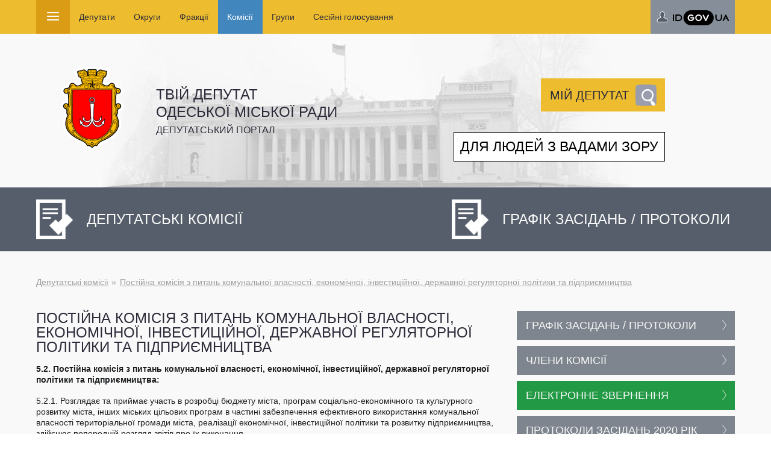

--- FILE ---
content_type: text/html; charset=utf-8
request_url: https://deputat.odessa.ua/commissions/postiyna-komisiya-z-pitan-komunalnoi-vlasnosti-ekonomichnoi/
body_size: 7464
content:
<?xml version="1.0" encoding="utf-8"?>

<!DOCTYPE html PUBLIC "-//W3C//DTD XHTML 1.0 Strict//EN"
    "http://www.w3.org/TR/xhtml1/DTD/xhtml1-strict.dtd">

<html xmlns="http://www.w3.org/1999/xhtml" xml:lang="uk" lang="uk">

<head>
	<meta http-equiv="Content-Type" content="text/html; charset=utf-8" />
	<meta charset="utf-8">
	<meta name="viewport" content="width=device-width, initial-scale=1.0">
	<title>Депутатський портал — Депутатські комісії — Постійна комісія з питань комунальної власності, економічної, інвестиційної, державної регуляторної політики та підприємництва</title>
	<meta name="keywords" content="some keywords" />
	<meta name="description" content="Постійна комісія з питань комунальної власності, економічної, інвестиційної, державної регуляторної політики та підприємництва" />
	<link media="all" rel="stylesheet" href="/css/all.css?v=0.0004">
	<link media="all" rel="stylesheet" href="/css/fancybox.css">

	<meta name="theme-color" content="#edbd2f">
	<link rel="icon" href="/favicon_128.png" sizes="128x128" type="image/png">
	<link rel="shortcut icon" href="/favicon_128.png" sizes="128x128" type="image/png">


	<!-- script type="text/javascript" src="https://ajax.googleapis.com/ajax/libs/jquery/1.11.2/jquery.min.js"></script-->
	<script type="text/javascript">window.jQuery || document.write('<script src="/js/jquery-1.11.2.min.js"><\/script>')</script>
	
	<script type="text/javascript" src="/js/jquery.main.js"></script>

	<link rel="stylesheet" href="/scripts/fancybox/jquery.fancybox.css" type="text/css" media="screen" />
	<script type="text/javascript" src="/scripts/fancybox/jquery.fancybox.pack.js"></script>

	<link rel="stylesheet" type="text/css" href="/scripts/select2/select2.css" />
	<script type="text/javascript" src="/scripts/select2/select2.min.js"></script>

	<script type="text/javascript" src="/scripts/select2/select2_locale_ua.js"></script>

	<script type="text/javascript" src="/scripts/all.js?v=0.0004"></script>

	<link rel="stylesheet" type="text/css" href="/vis/style_dep.css" />
	<script type="text/javascript" src="/vis/script_dep.js"></script>
</head>
<!--
-->

<body class="citizen-page">
	<div id="wrapper" class="elect">
		<div class="top-panel">
			<div class="container">
				<a class="open-nav" href="#"><span></span></a>
				<div class="ac">
					<ul>
						<li><a href="/account/"  class="executable login id-gov-ua" data-a="dlg-login"><img src="/images/cmn/id-gov-ua-diia.svg" height="20"></a></li>
					</ul>
				</div>
				<div class="slide-nav">
					<ul class="navigation">
						<li><a href="/deputies/"><span>Депутати</span></a></li>	
						<li><a href="/districts/"><span>Округи</span></a></li>	
						<li><a href="/fractions/"><span>Фракції</span></a></li>	
						<li class="active"><a href="/commissions/"><span>Комісії</span></a></li>	
						<li><a href="/groups/"><span>Групи</span></a></li>	
						<li><a href="/session/"><span>Сесійні голосування</span></a></li>	
					</ul>
					<a class="opener" href="#"><span></span></a>
					<div class="slide-block">
						<div class="container">
							<ul>
								<li><a href="/VII/deputies/"><span>Депутати Одеської міської ради VII скликання</span></a></li>
							</ul>
						</div>
					</div>
				</div>
			</div>
		</div>
		<header id="header">
			<div class="container">
				<div class="holder">
					<div class="logo-holder">
						<div class="logo">
							<a href="/">
								<span data-picture data-alt="">
									<span data-src="/images/admin-logo.png"></span>
									<span data-src="/images/admin-logo2x.png" data-media="(-webkit-min-device-pixel-ratio:1.5), (min-resolution:1.5dppx)"></span> <!-- retina 2x desktop -->
									<span data-src="/images/admin-logo-small.png" data-media="(max-width:767px)"></span> <!-- retina 1x mobile -->
									<span data-src="/images/admin-logo-small2x.png" data-media="(max-width:767px) and (-webkit-min-device-pixel-ratio:1.5), (max-width:767px) and (min-resolution:144dpi)"></span>
									<!--[if (lt IE 9) & (!IEMobile)]>
										<span data-src="/images/admin-logo.png"></span>
									<![endif]-->
									<!-- Fallback content for non-JS browsers. Same img src as the initial, unqualified source element. -->
									<noscript><img src="/images/admin-logo.png" width="104" height="138" alt=""></noscript>
								</span>
							</a>
						</div>
					</div>
					<h2>Твій депутат <br>Одеської міської ради<span class="sub-title">Депутатський портал</span></h2>

					<h3 class="executable dep-search hint" data-a="dlg-search" data-hint="Пошук депутата за адресою місця проживання"><div>Мій депутат</div></h3>
					<div class="vision-problems">
						<button id="header__vision-problems" class="btn vision-problems" type="button">
								<div id="header__vision-problems-txt">
									Для людей з вадами зору								</div>
								<div id="header__vision-problems-txt-none">
									Звичайна версія сайту								</div>
						</button>
						<div class="plus-minus">
							<button id="decrease-size" class="decrease-size" title="зменшити розмір тексту" >A-</button>
							<button id="normal-size" class="normal-size" title="звичайний розмір тексту">A</button>
							<button id="increase-size" class="increase-size" title="збільшити розмір тексту">A+</button>
						</div>
					</div>
				</div>
			</div>
		</header>

<main id="main" role="main">
	<div class="intro">
		<div class="container">
			<div class="holder">
				<a class="btn-open" href="/commissions/">
					<span class="ico">
						<span data-picture data-alt="">
							<span data-src="/images/icon5.png" ></span>
							<span data-src="/images/icon5-2x.png" data-width="72" data-height="68" data-media="(-webkit-min-device-pixel-ratio:1.5), (min-resolution:1.5dppx)" ></span>
							<!--[if (lt IE 9) & (!IEMobile)]>
								<span data-src="/images/ico7.png"></span>
							<![endif]-->
							<!-- Fallback content for non-JS browsers. Same img src as the initial, unqualified source element. -->
							<noscript><img src="/images/icon5.png" width="72" height="68" alt="" ></noscript>
						</span>
					</span>
					<em>Депутатські комісії</em>
				</a>
				<a class="btn-open fr" href="/commissions/schedule/">
		<span class="ico">
			<span data-picture data-alt="">
				<span data-src="/images/icon5.png" ></span>
				<span data-src="/images/icon5-2x.png" data-width="72" data-height="68" data-media="(-webkit-min-device-pixel-ratio:1.5), (min-resolution:1.5dppx)" ></span>
				<!--[if (lt IE 9) & (!IEMobile)]>
					<span data-src="/images/ico7.png"></span>
				<![endif]-->
				<!-- Fallback content for non-JS browsers. Same img src as the initial, unqualified source element. -->
				<noscript><img src="/images/icon5.png" width="72" height="68" alt="" ></noscript>
			</span>
		</span>
		<em>Графік засідань / протоколи</em>
	</a>			</div>
		</div>
	</div>
	<div class="main-framebox">
		<div class="container">
			<div class="head-block">
				<ul class="breadcrumbs-1 full">
						<li><a href="/commissions/">Депутатські комісії</a></li>
						<li><a href="/commissions/postiyna-komisiya-z-pitan-komunalnoi-vlasnosti-ekonomichnoi/">Постійна комісія з питань комунальної власності, економічної, інвестиційної, державної регуляторної політики та підприємництва</a></li>
				</ul>
			</div>


			<div id="content">
<h3>Постійна комісія з питань комунальної власності, економічної, інвестиційної, державної регуляторної політики та підприємництва</h3>	<div class="text">
<p><strong>5.2. Постійна комісія з питань комунальної власності, економічної, інвестиційної, державної регуляторної політики та підприємництва:</strong></p>
<p>5.2.1. Розглядає та приймає участь в розробці бюджету міста, програм соціально-економічного та культурного розвитку міста, інших міських цільових програм в частині забезпечення ефективного використання комунальної власності територіальної громади міста, реалізації економічної, інвестиційної політики та розвитку підприємництва, здійснює попередній розгляд звітів про їх виконання.</p>
<p>5.2.2. Вносить пропозиції щодо створення сприятливих умов для ведення бізнесу суб'єктами підприємницької діяльності, про пріоритети соціально-економічного розвитку міста.</p>
<p>5.2.3. Здійснює контроль за належним та ефективним використанням об&rsquo;єктів комунальної власності територіальної громади м. Одеси, в т.ч. наданих в оренду, приймає відповідні висновки та рекомендації.  </p>
<p>5.2.4. Розглядає питання та вносить на розгляд ради проєкти рішень, пов'язані з відчуженням (передачею) об'єктів комунальної власності територіальної громади м. Одеси, передачею їх в концесію, заставу, а також з придбанням (прийняттям) об'єктів в комунальну власність територіальної громади міста.</p>
<p>5.2.5. Попередньо розглядає, приймає висновки та рекомендації з питань  передачі в оренду цілісних майнових комплексів, структурних підрозділів, комунальних підприємств територіальної громади та інших дій стосовно орендованого майна.</p>
<p>5.2.6. Вивчає, попередньо розглядає, надає висновки та рекомендації з питань обліку та реєстрації права власності на об'єкти нерухомого майна територіальної громади міста.</p>
<p>5.2.7. Бере участь у розгляді питань про надання цільових місцевих позик.</p>
<p>5.2.8. Попередньо розглядає та вносить на розгляд ради проєкти рішень про створення та припинення комунальних підприємств ради, а також інших підприємств за участю міської ради, залучення інвестицій; розглядає питання, пов'язані з подальшим використанням комунального майна ліквідованих комунальних підприємств ради. </p>
<p>5.2.9. Вносить пропозиції підприємствам, установам, організаціям незалежно від форм власності, розташованим на території міста Одеси, пов'язані з соціально-економічним розвитком міста, задоволенням потреб населення, в тому числі про їх залучення на договірних засадах до участі у комплексному соціально-економічному розвитку міста.</p>
<p>5.2.10. Розглядає плани діяльності комунальних підприємств, звіти про їх діяльність, бере участь в розробці інвестиційних проєктів даних підприємств, аналізує ефективність їх діяльності, в т.ч. роботу керівників цих підприємств, та приймає відповідні висновки та рекомендації.</p>
<p>5.2.11. Попередньо розглядає та вносить на розгляд ради проєкти рішень про виключення об'єктів зі складу єдиних майнових комплексів комунальних підприємств, а також вносить пропозиції щодо подальшого використання таких об'єктів шляхом прийняття відповідних висновків та рекомендацій.</p>
<p>5.2.12. Попередньо розглядає та вносить на розгляд ради проєкти рішень про затвердження методики розрахунку, встановлення ставок орендної плати і порядку використання орендної плати за користування об'єктами комунальної власності територіальної громади міста, про внесення до неї змін, а також проєкти рішень про встановлення ставок орендної плати.</p>
<p>5.2.13. Попередньо розглядає питання про:<br />
- затвердження статутів комунальних підприємств та підприємств, корпоративні права на частку яких належать міській раді або комунальним підприємствам Одеської міської ради, внесення до них змін.<br />
- затвердження договорів щодо об&rsquo;єктів комунальної власності, укладених від імені міської ради, які підлягають затвердженню на сесії міської ради.<br />
- скасування актів міської ради, які не відповідають Конституції чи законам України, іншим актам законодавства, чи внесення до них змін у межах повноважень ради.</p>
<p>5.2.14. Вивчає питання та вносить пропозиції щодо доцільності розміщення (створення) існуючих і новостворюваних ринків і об'єктів торгівлі, громадського харчування та сфери послуг шляхом прийняття відповідних висновків та рекомендацій.</p>
<p>5.2.15. Попередньо розглядає проєкти рішень ради, щодо порядку та умов відчуження комунального майна, проєктів програм приватизації та переліків об&rsquo;єктів комунальної власності, які підлягають приватизації.</p>
<p>5.2.16. Здійснює контроль за ходом приватизації та відчуженням іншим способом майна комунальної власності територіальної громади міста, дотриманням законодавства України про приватизацію та відчуження майна іншим способом, аналіз їх результатів.</p>
<p>5.2.17. Вносить пропозиції, приймає участь в розробці проєктів рішень ради, спрямованих на підвищення ефективності роботи виконавчих органів ради та комунальних підприємств, установ по управлінню об'єктами комунальної власності.</p>
<p>5.2.18. Вносить на розгляд ради перелік об'єктів, які підлягають приватизації або відчуженню іншим способом; розглядає доцільність, порядок, умови приватизації об&rsquo;єктів права комунальної власності, результати незалежних оцінок таких об'єктів та приймає відповідні висновки і рекомендації, в тому числі щодо доцільності відчуження об'єкта,  виключення об&rsquo;єкта з переліку об'єктів, які підлягають приватизації.</p>
<p>5.2.19. Розглядає питання щодо удосконалення мережі підприємств торгівлі, громадського харчування, побутового обслуговування населення.</p>
<p>5.2.20. Вносить пропозиції з питань міжнародного економічного співробітництва шляхом прийняття відповідних висновків та рекомендацій.</p>
<p>5.2.21. Надає висновки та рекомендації щодо організації і проведення конкурсів з реалізації інвестиційних проєктів.</p>
<p>5.2.22. Здійснює моніторинг аукціонів, конкурсів і укладених договорів, пов'язаних з використанням або відчуженням об'єктів комунальної власності територіальної громади міста.</p>
<p>5.2.23. Вивчає та розглядає питання про стан і розвиток міської інфраструктури, вносить пропозиції щодо створення сприятливих умов для ведення бізнесу суб'єктами підприємницької діяльності, про пріоритети соціально-економічного розвитку міста шляхом прийняття відповідних висновків та рекомендацій. </p>
<p>5.2.24. Розглядає питання проведення інвентаризації об&rsquo;єктів комунальної власності територіальної громади міста, їх належного обліку та використання.</p>
<p>5.2.25.  Вирішує питання, пов&rsquo;язані з  розміщенням тимчасових споруд для провадження підприємницької діяльності і елементів вуличної торгівлі, у тому числі розглядає схеми їх розміщення, питання необхідності розміщення та демонтажу, а також надходжень до бюджету відповідної плати.</p>
<p>5.2.26. Розглядає питання та вносить пропозиції щодо дерегуляції та спрощення процедур, необхідних для здійснення господарської діяльності.</p>
<p>5.2.27. Вносить пропозиції щодо пріоритетних напрямів інформатизації в місті, вносить на розгляд ради проєкти рішень з розвитку інформаційно-телекомунікаційної сфери життєдіяльності міста шляхом прийняття відповідних висновків та рекомендацій.</p>
<p>5.2.28. Розглядає та вносить пропозиції щодо заходів з енергозбереження, необхідних для реалізації в місті, шляхом прийняття відповідних висновків та рекомендацій.</p>
<p>5.2.29. Розглядає і вносить на розгляд ради питання, пов'язані з розвитком виробничої та соціальної інфраструктури, залученням інвестицій, розвитком зовнішньоекономічної та інвестиційної діяльності міста шляхом прийняття відповідних висновків та рекомендацій. </p>
<p>5.2.30. Надає висновки та рекомендації щодо інвестиційних проєктів та їх реалізації.  </p>
<p>5.2.31. Здійснює контроль за виконанням рішень, покладений на комісію відповідним рішенням ради.</p>
<p>5.2.32. Розглядає пропозиції виконавчих органів ради та вносить проєкт рішення ради щодо плану діяльності ради з підготовки проєктів регуляторних актів на наступний календарний рік; заслуховує звіт про його виконання.</p>
<p>5.2.33. Здійснює повноваження відповідальної постійної комісії відповідно до Закону України &laquo;Про засади державної регуляторної політики у сфері господарської діяльності&raquo;, у тому числі готує висновки про відповідність проєкту регуляторного акту ради вимогамзаконодавства України, забезпечує підготовку експертного висновку щодо регуляторного впливу проєкту регуляторного акта.</p>
<p>5.2.34. Надає на розгляд ради пропозиції, у разі наявності підстав, визначених законом, про зупинення дії регуляторного акта ради, її виконавчого комітету, про його скасування чи про необхідність перегляду.</p>
<p>5.2.35. Здійснює за дорученням ради або міського голови інші функції.</p>
<p><br />
&nbsp;</p>	</div>
</div>
					<div id="sidebar">
						<div class="btn-list">
							<ul><li><a href="/commissions/postiyna-komisiya-z-pitan-komunalnoi-vlasnosti-ekonomichnoi/schedule/">Графік засідань / протоколи</a></li><li><a href="/commissions/postiyna-komisiya-z-pitan-komunalnoi-vlasnosti-ekonomichnoi/members/">Члени комісії</a></li><li class="settings"><a href="/commissions/postiyna-komisiya-z-pitan-komunalnoi-vlasnosti-ekonomichnoi/form/">Електронне звернення</a></li><li><a href="/commissions/postiyna-komisiya-z-pitan-komunalnoi-vlasnosti-ekonomichnoi/178274/">Протоколи засідань 2020 рік</a></li><li><a href="/commissions/postiyna-komisiya-z-pitan-komunalnoi-vlasnosti-ekonomichnoi/176872/">Звіти комісії</a></li></ul>
				</div>
			</div>		</div>
	</div>
</main>
		<footer id="footer">
			<div class="holder">
				<div class="container">
					<div class="col-holder three-columns">

						<div class="col">
							<nav class="footer-box">
								<h4>Депутати Одеської міської ради</h4>
								<ul><li><a href="/deputies/boyko-marina-valentinivna/">Бойко Марина Валентинівна</a></li><li><a href="/deputies/plaksiy-tetyana-vasilivna/">Плаксій Тетяна Василівна</a></li><li><a href="/deputies/kornienko-volodimir-oleksandrovich/">Корнієнко Володимир Олександрович</a></li><li><a href="/deputies/antonishak-oksana-stepanivna/">Антонішак Оксана Степанівна</a></li><li><a href="/deputies/kucenko-irina-igorivna/">Куценко Ірина Ігорівна</a></li><li><a href="/deputies/semchuk-ivan-mihaylovich/">Семчук Іван Михайлович</a></li><div class="p1ersonal"><a href="/deputies/">Повний список...</a></div></ul>
							</nav>
							<nav class="footer-box">
								<h4>Округи</h4>
								<ul><li><a href="/districts/district-1/">Округ №1</a></li><li><a href="/districts/district-2/">Округ №2</a></li><li><a href="/districts/district-3/">Округ №3</a></li><li><a href="/districts/district-4/">Округ №4</a></li><li><a href="/districts/district-5/">Округ №5</a></li><li><a href="/districts/district-6/">Округ №6</a></li><li><a href="/districts/district-7/">Округ №7</a></li><li><a href="/districts/district-8/">Округ №8</a></li></ul>
							</nav>
						</div>
						<div class="col">
							<nav class="footer-box">
								<h4>Депутатські фракції</h4>
								<ul><li><a href="/fractions/deputatska-frakciya-politichnoi-partii-doviryay-dilam/">Депутатська фракція ПОЛІТИЧНОЇ ПАРТІЇ «ДОВІРЯЙ ДІЛАМ»</a></li><li><a href="/fractions/deputatska-frakciya-politichnoi-partii-sluga-narodu/">Депутатська фракція ПОЛІТИЧНОЇ ПАРТІЇ «СЛУГА НАРОДУ»</a></li><li><a href="/fractions/deputatska-frakciya-politichnoi-partii-evropeyska/">Депутатська фракція ПОЛІТИЧНОЇ ПАРТІЇ «ЄВРОПЕЙСЬКА СОЛІДАРНІСТЬ»</a></li><li><a href="/fractions/pozafrakciyni-deputati/">Позафракційні депутати</a></li></ul>
							</nav>
							<nav class="footer-box">
								<h4>Сесійні голосування</h4>
								<ul><li><a href="/session/12-grudnya-2025-roku/">12 грудня 2025 року</a></li><li><a href="/session/19-listopada-2025-roku/">19 листопада 2025 року</a></li><li><a href="/session/08-jovtnya-2025-roku/">08 жовтня 2025 року</a></li><li><a href="/session/24-veresnya-2025-roku/">24 вересня 2025 року</a></li><li><a href="/session/27-serpnya-2025-roku/">27 серпня 2025 року</a></li><li><a href="/session/01-serpnya-2025-roku/">01 серпня 2025 року</a></li><div class="p1ersonal"><a href="/session/">Повний список...</a></div></ul>
							</nav>
						</div>
						<div class="col">
							<nav class="footer-box">
								<h4>Депутатські комісії</h4>
								<ul><li><a href="/commissions/postiyna-komisiya-z-pitan-komunalnoi-vlasnosti-ekonomichnoi/">Постійна комісія з питань комунальної власності, економічної, інвестиційної, державної регуляторної політики та підприємництва</a></li><li><a href="/commissions/postiyna-komisiya-z-pitan-transportu-i-dorojnogo/">Постійна комісія з питань транспорту і дорожнього господарства</a></li><li><a href="/commissions/postiyna-komisiya-z-pitan-jitlovo-komunalnogo-gospodarstva/">Постійна комісія з питань житлово-комунального господарства</a></li><li><a href="/commissions/postiyna-komisiya-z-pitan-reglamentu-deputatskoi-etiki-ta/">Постійна комісія з питань регламенту, депутатської етики та запобігання корупції</a></li><li><a href="/commissions/postiyna-komisiya-odeskoi-miskoi-radi-z-pitan-nadzvichaynih/">Постійна комісія Одеської міської ради з питань надзвичайних ситуацій та ліквідації їх наслідків, екології та цифрової трансформації</a></li><li><a href="/commissions/postiyna-komisiya-z-pitan-prostorovogo-rozvitku/">Постійна комісія з питань просторового розвитку, землеустрою та регулювання земельних правовідносин</a></li><div class="p1ersonal"><a href="/commissions/">Повний список...</a></div></ul>
							</nav>
							<nav class="footer-box">
								<h4>Депутатські групи</h4>
								<ul><li><a href="/groups/deputatska-grupa-rivni-mojlivosti/">Депутатська група «Рівні можливості»</a></li><li><a href="/groups/deputatska-grupa-komunalni-resursi/">Депутатська група «Комунальні ресурси»</a></li><li><a href="/groups/deputatska-grupa-jinki-mir-bezpeka/">Депутатська група «Жінки. Мир. Безпека»</a></li><li><a href="/groups/deputatska-grupa-ukrainska-mriya/">Депутатська група «УКРАЇНСЬКА МРІЯ»</a></li></ul>
							</nav>
						</div>

					</div>


					<div class="frame">
						<div class="footer-logo">
							<a href="/">
								<img src="/images/pr_logo/deputat.svg" width="196">
							</a>
						</div>
						<ul class="banner-list">
							<li>
								<a href="https://omr.gov.ua/" target="_blank">
									<img src="/images/pr_logo/omr.svg" width="168">
								</a>
							</li>
							<li>
								<a href="https://1535.omr.gov.ua/" target="_blank">
									<img src="/images/pr_logo/1535.svg" width="168">
								</a>
							</li>
							<li>
								<a href="https://cnap.omr.gov.ua/" target="_blank" style="line-height: 74px;">
									<img src="/images/pr_logo/cnap.svg" width="180" style="vertical-align: middle;">
								</a>
							</li>
							<li>
								<a href="https://citizen.omr.gov.ua/" target="_blank">
									<img src="/images/pr_logo/citizen.svg" width="180">
								</a>
							</li>
							<li>
								<a href="https://osvita-omr.gov.ua/" target="_blank">
									<img src="/images/pr_logo/osvita.svg" width="168">
								</a>
							</li>
							<li>
								<a href="https://torg.omr.gov.ua/" target="_blank">
									<img src="/images/pr_logo/torg.svg" width="168">
								</a>
							</li>
							<li>
								<a href="https://greencity.omr.gov.ua/" target="_blank">
									<img src="/images/pr_logo/greencity.svg" width="168">
								</a>
							</li>
							<li>
								<a href="https://carparking.omr.gov.ua/" target="_blank">
									<img src="/images/pr_logo/carparking.svg" width="168">
								</a>
							</li>
							<li>
								<!--a href="#" target="_blank"-->
									<img src="/images/pr_logo/geokadastr.svg" width="168">
								<!--/a-->
							</li>
							<li>
								<!--a href="#" target="_blank"-->
									<img src="/images/pr_logo/opendata.svg" width="168">
								<!--/a-->
							</li>

						</ul>
						<div class="text-block">
							<div class="box">
								<p>Одеська міська рада. <br>Департамент інформації та цифрових рішень. <br>Всі права захищені &copy; 2006 - 2023</p>
							</div>
							<div class="box">
								<p>Всі права на статті, ілюстрації, інші матеріали належать ОМР та охороняються законом України "Про авторське право і суміжні права". <br>При використанні матеріалів посилання на сайт обов’язкові.</p>
							</div>
						</div>
					</div>
				</div>
			</div>
		</footer>

	</div>
</body>
</html>





--- FILE ---
content_type: text/html; charset=utf-8
request_url: https://deputat.odessa.ua/css/fancybox.css
body_size: 4224
content:
<?xml version="1.0" encoding="utf-8"?>

<!DOCTYPE html PUBLIC "-//W3C//DTD XHTML 1.0 Strict//EN"
    "http://www.w3.org/TR/xhtml1/DTD/xhtml1-strict.dtd">

<html xmlns="http://www.w3.org/1999/xhtml" xml:lang="uk" lang="uk">

<head>
	<meta http-equiv="Content-Type" content="text/html; charset=utf-8" />
	<meta charset="utf-8">
	<meta name="viewport" content="width=device-width, initial-scale=1.0">
	<title>Депутатський портал</title>
	<meta name="keywords" content="some keywords" />
	<meta name="description" content="Депутатський портал - Одеса" />
	<link media="all" rel="stylesheet" href="/css/all.css?v=0.0004">
	<link media="all" rel="stylesheet" href="/css/fancybox.css">

	<meta name="theme-color" content="#edbd2f">
	<link rel="icon" href="/favicon_128.png" sizes="128x128" type="image/png">
	<link rel="shortcut icon" href="/favicon_128.png" sizes="128x128" type="image/png">


	<!-- script type="text/javascript" src="https://ajax.googleapis.com/ajax/libs/jquery/1.11.2/jquery.min.js"></script-->
	<script type="text/javascript">window.jQuery || document.write('<script src="/js/jquery-1.11.2.min.js"><\/script>')</script>
	
	<script type="text/javascript" src="/js/jquery.main.js"></script>

	<link rel="stylesheet" href="/scripts/fancybox/jquery.fancybox.css" type="text/css" media="screen" />
	<script type="text/javascript" src="/scripts/fancybox/jquery.fancybox.pack.js"></script>

	<link rel="stylesheet" type="text/css" href="/scripts/select2/select2.css" />
	<script type="text/javascript" src="/scripts/select2/select2.min.js"></script>

	<script type="text/javascript" src="/scripts/select2/select2_locale_ua.js"></script>

	<script type="text/javascript" src="/scripts/all.js?v=0.0004"></script>

	<link rel="stylesheet" type="text/css" href="/vis/style_dep.css" />
	<script type="text/javascript" src="/vis/script_dep.js"></script>
</head>
<!--
-->

<body class="citizen-page">
	<div id="wrapper" class="elect">
		<div class="top-panel">
			<div class="container">
				<a class="open-nav" href="#"><span></span></a>
				<div class="ac">
					<ul>
						<li><a href="/account/"  class="executable login id-gov-ua" data-a="dlg-login"><img src="/images/cmn/id-gov-ua-diia.svg" height="20"></a></li>
					</ul>
				</div>
				<div class="slide-nav">
					<ul class="navigation">
						<li><a href="/deputies/"><span>Депутати</span></a></li>	
						<li><a href="/districts/"><span>Округи</span></a></li>	
						<li><a href="/fractions/"><span>Фракції</span></a></li>	
						<li><a href="/commissions/"><span>Комісії</span></a></li>	
						<li><a href="/groups/"><span>Групи</span></a></li>	
						<li><a href="/session/"><span>Сесійні голосування</span></a></li>	
					</ul>
					<a class="opener" href="#"><span></span></a>
					<div class="slide-block">
						<div class="container">
							<ul>
								<li><a href="/VII/deputies/"><span>Депутати Одеської міської ради VII скликання</span></a></li>
							</ul>
						</div>
					</div>
				</div>
			</div>
		</div>
		<header id="header">
			<div class="container">
				<div class="holder">
					<div class="logo-holder">
						<div class="logo">
							<a href="/">
								<span data-picture data-alt="">
									<span data-src="/images/admin-logo.png"></span>
									<span data-src="/images/admin-logo2x.png" data-media="(-webkit-min-device-pixel-ratio:1.5), (min-resolution:1.5dppx)"></span> <!-- retina 2x desktop -->
									<span data-src="/images/admin-logo-small.png" data-media="(max-width:767px)"></span> <!-- retina 1x mobile -->
									<span data-src="/images/admin-logo-small2x.png" data-media="(max-width:767px) and (-webkit-min-device-pixel-ratio:1.5), (max-width:767px) and (min-resolution:144dpi)"></span>
									<!--[if (lt IE 9) & (!IEMobile)]>
										<span data-src="/images/admin-logo.png"></span>
									<![endif]-->
									<!-- Fallback content for non-JS browsers. Same img src as the initial, unqualified source element. -->
									<noscript><img src="/images/admin-logo.png" width="104" height="138" alt=""></noscript>
								</span>
							</a>
						</div>
					</div>
					<h2>Твій депутат <br>Одеської міської ради<span class="sub-title">Депутатський портал</span></h2>

					<h3 class="executable dep-search hint" data-a="dlg-search" data-hint="Пошук депутата за адресою місця проживання"><div>Мій депутат</div></h3>
					<div class="vision-problems">
						<button id="header__vision-problems" class="btn vision-problems" type="button">
								<div id="header__vision-problems-txt">
									Для людей з вадами зору								</div>
								<div id="header__vision-problems-txt-none">
									Звичайна версія сайту								</div>
						</button>
						<div class="plus-minus">
							<button id="decrease-size" class="decrease-size" title="зменшити розмір тексту" >A-</button>
							<button id="normal-size" class="normal-size" title="звичайний розмір тексту">A</button>
							<button id="increase-size" class="increase-size" title="збільшити розмір тексту">A+</button>
						</div>
					</div>
				</div>
			</div>
		</header>


<main id="main" role="main">
	<div class="intro">
		<div class="container">
			<div class="holder">
				<a class="btn-open full">
					<span class="ico">
						<span data-picture data-alt="">
							<span data-src="/images/icon4.png" ></span>
							<span data-src="/images/icon4-2x.png" data-width="72" data-height="68" data-media="(-webkit-min-device-pixel-ratio:1.5), (min-resolution:1.5dppx)"></span>
							<!--[if (lt IE 9) & (!IEMobile)]>
								<span data-src="/images/ico7.png"></span>
							<![endif]-->
							<!-- Fallback content for non-JS browsers. Same img src as the initial, unqualified source element. -->
							<noscript><img src="/images/icon4.png" width="72" height="68" alt=""></noscript>
						</span>
					</span>
					<em>404</em>
				</a>
			</div>
		</div>
	</div>
	<!--div class="main-framebox">
		<div class="container">
			<div id="content">
				<h2>404</h2>
			</div>
		</div>
	</div-->
</main>



		<footer id="footer">
			<div class="holder">
				<div class="container">
					<div class="col-holder three-columns">

						<div class="col">
							<nav class="footer-box">
								<h4>Депутати Одеської міської ради</h4>
								<ul><li><a href="/deputies/tancyura-dmitro-mikolayovich/">Танцюра Дмитро Миколайович</a></li><li><a href="/deputies/morohovskiy-vadim-viktorovich/">Мороховський  Вадим Вікторович</a></li><li><a href="/deputies/vododyuk-olena-sergiivna/">Вододюк Олена Сергіївна</a></li><li><a href="/deputies/sautonkov-vitaliy-mikolayovich/">Саутьонков Віталій Миколайович</a></li><li><a href="/deputies/shmatko-sergiy-sergiyovich/">Шматько Сергій Сергійович</a></li><li><a href="/deputies/matveev-oleksandr-viktorovich/">Матвєєв Олександр Вікторович</a></li><div class="p1ersonal"><a href="/deputies/">Повний список...</a></div></ul>
							</nav>
							<nav class="footer-box">
								<h4>Округи</h4>
								<ul><li><a href="/districts/district-1/">Округ №1</a></li><li><a href="/districts/district-2/">Округ №2</a></li><li><a href="/districts/district-3/">Округ №3</a></li><li><a href="/districts/district-4/">Округ №4</a></li><li><a href="/districts/district-5/">Округ №5</a></li><li><a href="/districts/district-6/">Округ №6</a></li><li><a href="/districts/district-7/">Округ №7</a></li><li><a href="/districts/district-8/">Округ №8</a></li></ul>
							</nav>
						</div>
						<div class="col">
							<nav class="footer-box">
								<h4>Депутатські фракції</h4>
								<ul><li><a href="/fractions/deputatska-frakciya-politichnoi-partii-doviryay-dilam/">Депутатська фракція ПОЛІТИЧНОЇ ПАРТІЇ «ДОВІРЯЙ ДІЛАМ»</a></li><li><a href="/fractions/deputatska-frakciya-politichnoi-partii-sluga-narodu/">Депутатська фракція ПОЛІТИЧНОЇ ПАРТІЇ «СЛУГА НАРОДУ»</a></li><li><a href="/fractions/deputatska-frakciya-politichnoi-partii-evropeyska/">Депутатська фракція ПОЛІТИЧНОЇ ПАРТІЇ «ЄВРОПЕЙСЬКА СОЛІДАРНІСТЬ»</a></li><li><a href="/fractions/pozafrakciyni-deputati/">Позафракційні депутати</a></li></ul>
							</nav>
							<nav class="footer-box">
								<h4>Сесійні голосування</h4>
								<ul><li><a href="/session/12-grudnya-2025-roku/">12 грудня 2025 року</a></li><li><a href="/session/19-listopada-2025-roku/">19 листопада 2025 року</a></li><li><a href="/session/08-jovtnya-2025-roku/">08 жовтня 2025 року</a></li><li><a href="/session/24-veresnya-2025-roku/">24 вересня 2025 року</a></li><li><a href="/session/27-serpnya-2025-roku/">27 серпня 2025 року</a></li><li><a href="/session/01-serpnya-2025-roku/">01 серпня 2025 року</a></li><div class="p1ersonal"><a href="/session/">Повний список...</a></div></ul>
							</nav>
						</div>
						<div class="col">
							<nav class="footer-box">
								<h4>Депутатські комісії</h4>
								<ul><li><a href="/commissions/postiyna-komisiya-z-pitan-komunalnoi-vlasnosti-ekonomichnoi/">Постійна комісія з питань комунальної власності, економічної, інвестиційної, державної регуляторної політики та підприємництва</a></li><li><a href="/commissions/postiyna-komisiya-odeskoi-miskoi-radi-z-pitan-nadzvichaynih/">Постійна комісія Одеської міської ради з питань надзвичайних ситуацій та ліквідації їх наслідків, екології та цифрової трансформації</a></li><li><a href="/commissions/postiyna-komisiya-z-pitan-kulturi-turizmu-i-mijnarodnih/">Постійна комісія з питань культури, туризму і міжнародних відносин</a></li><li><a href="/commissions/postiyna-komisiya-z-pitan-planuvannya-byudjetu-i-finansiv/">Постійна комісія з питань планування, бюджету і фінансів</a></li><li><a href="/commissions/postiyna-komisiya-z-pitan-reglamentu-deputatskoi-etiki-ta/">Постійна комісія з питань регламенту, депутатської етики та запобігання корупції</a></li><li><a href="/commissions/postiyna-komisiya-z-pitan-transportu-i-dorojnogo/">Постійна комісія з питань транспорту і дорожнього господарства</a></li><div class="p1ersonal"><a href="/commissions/">Повний список...</a></div></ul>
							</nav>
							<nav class="footer-box">
								<h4>Депутатські групи</h4>
								<ul><li><a href="/groups/deputatska-grupa-rivni-mojlivosti/">Депутатська група «Рівні можливості»</a></li><li><a href="/groups/deputatska-grupa-komunalni-resursi/">Депутатська група «Комунальні ресурси»</a></li><li><a href="/groups/deputatska-grupa-jinki-mir-bezpeka/">Депутатська група «Жінки. Мир. Безпека»</a></li><li><a href="/groups/deputatska-grupa-ukrainska-mriya/">Депутатська група «УКРАЇНСЬКА МРІЯ»</a></li></ul>
							</nav>
						</div>

					</div>


					<div class="frame">
						<div class="footer-logo">
							<a href="/">
								<img src="/images/pr_logo/deputat.svg" width="196">
							</a>
						</div>
						<ul class="banner-list">
							<li>
								<a href="https://omr.gov.ua/" target="_blank">
									<img src="/images/pr_logo/omr.svg" width="168">
								</a>
							</li>
							<li>
								<a href="https://1535.omr.gov.ua/" target="_blank">
									<img src="/images/pr_logo/1535.svg" width="168">
								</a>
							</li>
							<li>
								<a href="https://cnap.omr.gov.ua/" target="_blank" style="line-height: 74px;">
									<img src="/images/pr_logo/cnap.svg" width="180" style="vertical-align: middle;">
								</a>
							</li>
							<li>
								<a href="https://citizen.omr.gov.ua/" target="_blank">
									<img src="/images/pr_logo/citizen.svg" width="180">
								</a>
							</li>
							<li>
								<a href="https://osvita-omr.gov.ua/" target="_blank">
									<img src="/images/pr_logo/osvita.svg" width="168">
								</a>
							</li>
							<li>
								<a href="https://torg.omr.gov.ua/" target="_blank">
									<img src="/images/pr_logo/torg.svg" width="168">
								</a>
							</li>
							<li>
								<a href="https://greencity.omr.gov.ua/" target="_blank">
									<img src="/images/pr_logo/greencity.svg" width="168">
								</a>
							</li>
							<li>
								<a href="https://carparking.omr.gov.ua/" target="_blank">
									<img src="/images/pr_logo/carparking.svg" width="168">
								</a>
							</li>
							<li>
								<!--a href="#" target="_blank"-->
									<img src="/images/pr_logo/geokadastr.svg" width="168">
								<!--/a-->
							</li>
							<li>
								<!--a href="#" target="_blank"-->
									<img src="/images/pr_logo/opendata.svg" width="168">
								<!--/a-->
							</li>

						</ul>
						<div class="text-block">
							<div class="box">
								<p>Одеська міська рада. <br>Департамент інформації та цифрових рішень. <br>Всі права захищені &copy; 2006 - 2023</p>
							</div>
							<div class="box">
								<p>Всі права на статті, ілюстрації, інші матеріали належать ОМР та охороняються законом України "Про авторське право і суміжні права". <br>При використанні матеріалів посилання на сайт обов’язкові.</p>
							</div>
						</div>
					</div>
				</div>
			</div>
		</footer>

	</div>
</body>
</html>





--- FILE ---
content_type: image/svg+xml
request_url: https://deputat.odessa.ua/images/pr_logo/citizen.svg
body_size: 255849
content:
<svg width="339" height="140" fill="none" xmlns="http://www.w3.org/2000/svg"><g clip-path="url(#a)" style="mix-blend-mode:luminosity" opacity=".75"><path d="M77.395 14.594c-.681 1.01-.89 1.217-1.031 1-.029-.057.18-.453.473-.896.51-.793.643-1.151.407-1.076-.066.019-.653.82-1.297 1.783-1.05 1.547-1.183 1.783-1.22 2.217-.048.585.122.962.605 1.32.454.35 1.268.425 1.77.17.426-.226 1.96-1.546 1.96-1.688 0-.35-.247-.236-1.118.51-.965.82-1.088.886-1.618.839-.852-.085-1.354-.717-1.202-1.528.085-.463.69-1.095 1.04-1.095.427 0 .881.274 1.051.623.142.293.142.35-.009.651-.085.189-.237.377-.34.434-.436.236-1.051-.264-.834-.66.161-.302.379-.246.379.094 0 .217.038.283.151.255.417-.076.398-.755-.01-.944-.32-.141-.652.02-.851.406-.511.981.748 1.745 1.58.962.436-.405 2.272-3.236 2.206-3.396-.076-.217-.227-.057-.937 1.01-.35.518-.672.943-.729.943-.284 0-.123-.387.615-1.51.445-.679.814-1.273.814-1.32 0-.057-.066-.095-.142-.095-.075 0-.52.576-.993 1.274-.474.698-.9 1.273-.947 1.273-.303 0-.16-.377.511-1.349.398-.585.72-1.113.72-1.179 0-.34-.36.01-1.004.972ZM84.144 14.132c-.085.084-.085.528-.01.735.095.255.227.17.218-.16-.01-.368-.114-.67-.208-.575ZM85.119 14.707c0 .198-.067.481-.142.632-.161.302-.18.528-.057.528.142 0 .255-.226.284-.556.019-.18.066-.425.113-.547.124-.321.105-.406-.056-.406-.105 0-.142.104-.142.349Z" fill="#6B6A6A"/><path d="M83.169 14.83c.028.16.16.509.284.783.34.717.397 1.122.199 1.462-.2.32-.133.717.113.82.313.133.587.123.7-.009.086-.104.057-.217-.15-.51-.256-.367-.256-.386-.086-.575.095-.103.255-.179.36-.16.18.028.198.085.17.65-.028.482 0 .642.104.68.246.094.416-.15.53-.755.142-.764.028-1.037-.426-.98-.057.009-.16-.057-.227-.133-.066-.075-.274-.141-.464-.141-.322 0-.35-.029-.596-.547a7.1 7.1 0 0 1-.303-.708c-.095-.293-.274-.189-.208.123Z" fill="#6B6A6A"/><path d="M84.191 15.405c.01.113.085.227.151.255.086.028.124-.028.095-.18-.01-.113-.085-.226-.151-.254-.085-.029-.123.028-.095.18ZM85.819 15.367c-.028.095-.114.321-.199.5-.16.387-.056.293.246-.207.133-.217.17-.368.105-.406-.048-.028-.124.019-.152.113ZM51.253 15.509c-.303.302-.133.434 1.543 1.292.729.378 1.391.736 1.467.793.36.273.672.82.72 1.255.208 1.707-1.44 2.792-3.039 2.018-1.202-.585-1.079-2.453.18-2.736 1.07-.235 1.912.765 1.22 1.453-.198.198-.33.246-.586.227-.265-.02-.34-.066-.34-.217 0-.114.075-.198.188-.217.654-.123.521-.774-.17-.774-.255 0-.577.302-.729.698-.123.34.114.887.474 1.076.388.198 1.268.104 1.57-.18.682-.622.673-1.528-.028-2.17-.473-.443-.851-.556-3.69-1.131-2.15-.434-2.831-.538-2.926-.453-.369.302-.075.434 1.76.792.966.189 1.809.396 1.884.472.17.17.067.424-.18.424-.113 0-1.164-.188-2.337-.433-1.174-.236-2.196-.406-2.262-.378-.152.057-.18.396-.038.481.047.029.53.142 1.06.236 2.82.538 3.492.698 3.578.859.066.113.047.198-.057.283-.123.103-.464.056-2.054-.264-1.05-.208-1.96-.359-2.026-.34-.18.075-.151.481.048.538.085.028.653.141 1.25.245.595.113 1.428.273 1.845.358.7.151.757.18.757.397 0 .33-.17.33-1.704.01-1.145-.237-1.344-.256-1.467-.143-.331.321-.028.416 3.218 1.076 3.654.745 3.73.745 4.496.075.587-.518.824-1.009.88-1.84.038-.603.01-.744-.208-1.197-.36-.736-.842-1.095-2.584-1.953a62.649 62.649 0 0 0-1.571-.745.6.6 0 0 0-.142.113ZM69.019 16.216c-.275.321-.076 2.642.265 3.255.094.16.217.378.284.481.085.151.085.245-.029.453-.075.151-.132.434-.132.651 0 1.132 1.022 1.896 1.325.981.151-.453.066-.82-.34-1.481l-.332-.538.208-.34c.19-.31.199-.386.104-.782a15.507 15.507 0 0 1-.208-1.189c-.16-1.236-.19-1.358-.34-1.51-.19-.188-.644-.179-.805.02ZM61.267 16.292c-.066.085-.284.604-.483 1.16-1.183 3.35-1.524 4.227-1.656 4.33-.208.151-.511-.009-.511-.264 0-.188.71-2.311 1.315-3.934.322-.858.294-1.188-.113-1.132-.227.028-.313.227-1.259 2.896-.331.963-.663 1.802-.72 1.868-.056.076-.189.123-.293.104-.426-.066-.407-.264.246-2.066.635-1.783.672-2.066.265-2.066-.236 0-.322.123-.615.99-.265.736-.416 1.17-1.76 4.83-.559 1.53-.663 1.916-.663 2.407 0 .792.293 1.405.937 1.98 1.013.906 2.395 1.133 3.53.567.748-.368 1.07-.68 1.865-1.755 1.865-2.519 2.11-3.028 1.477-3.028-.294 0-.152-.17-2.206 2.594-.918 1.236-1.325 1.5-2.337 1.51-1.155 0-2.102-.652-2.452-1.68-.199-.566-.19-.915.038-1.641.445-1.453 1.675-2.038 2.944-1.387.454.226.937.934.937 1.358 0 .727-.445 1.387-1.051 1.566-.644.199-1.316-.33-1.316-1.028 0-.632.568-.811.663-.207.076.452.16.566.416.566.502 0 .7-.717.341-1.293-.37-.604-1.41-.66-1.827-.094-.482.641-.558 1.283-.246 1.934.256.51.739.84 1.392.924 1.031.132 1.826-.48 2.394-1.83.256-.632.956-2.538 1.997-5.51.161-.452.265-.886.237-.971-.085-.208-.34-.283-.492-.132-.067.075-.455 1.047-.852 2.16-.398 1.113-.805 2.104-.9 2.208-.132.141-.198.15-.368.066-.105-.066-.2-.18-.2-.255 0-.085.256-.877.578-1.764 1.42-4.01 1.363-3.811 1.23-3.972-.16-.188-.33-.188-.482-.01ZM82.374 16.603c0 .076.51.49.615.49.114 0 .038-.197-.142-.377-.19-.188-.473-.254-.473-.113ZM73.24 16.962c-.284.302-.274.236-.274 1.783l-.01 1.226-.407.83c-.227.453-.454 1.057-.52 1.34-.095.453-.086.528.066.698.322.359.852.32 1.164-.075.237-.302.416-1.123.502-2.368.066-.85.151-1.434.274-1.755.104-.264.218-.698.256-.962.056-.434.038-.5-.18-.717-.312-.312-.587-.312-.87 0ZM80.623 17.764c-.104.15-.01.179.123.028.066-.076.076-.132.028-.132-.047 0-.123.047-.151.104Z" fill="#6B6A6A"/><path d="M65.498 18.037c-.436.34-.426.708.057 2 .7 1.878 1.031 2.51 1.618 3.095l.53.509v.65c0 .51.057.784.284 1.293.161.359.284.689.284.746 0 .056-.123.349-.284.641-.151.293-.284.604-.284.689 0 .094-.132.32-.284.519-.16.198-.312.462-.34.585-.152.594.34 1.792.89 2.188.756.528 1.722.698 2.488.434 1.127-.396 1.221-1.33.218-2.245-.549-.49-.852-1.019-.927-1.594-.048-.406-.029-.472.312-.897.587-.735.71-.811 1.155-.754.52.066.842.32 1.003.773.16.453.104.887-.18 1.52-.18.376-.218.622-.208 1.367.01 1.066.132 1.434.54 1.623.586.273.719.273 1.163.066.521-.255.89-.774.947-1.34.019-.217.076-.594.123-.83s.161-1.066.256-1.85c.16-1.395.16-1.433-.02-1.924-.16-.462-.236-.537-.889-.924-.634-.387-.767-.434-1.297-.434-.54-.01-.615-.038-.946-.35-.454-.433-.729-.48-1.713-.301-1.013.188-1.174.122-1.505-.613-.142-.293-.379-.708-.55-.915-.425-.538-1.04-1.859-1.277-2.736-.133-.51-.275-.821-.435-.972-.294-.255-.417-.264-.73-.019ZM79.355 18.377c0 .104.028.132.056.056.029-.066.02-.15-.01-.179-.028-.038-.056.019-.046.123ZM81.92 18.528c-.067.066-.114.15-.114.207 0 .047.057.02.123-.085.085-.103.18-.141.255-.094.086.047.105.038.057-.028-.085-.142-.18-.142-.322 0ZM86.756 18.622c-.047.066-.265.585-.483 1.16-1.268 3.359-1.476 3.878-1.561 3.982-.123.17-.398.15-.54-.02-.094-.113-.028-.395.407-1.537 1.003-2.651 1.127-3.019 1.089-3.189-.038-.198-.332-.292-.464-.16-.057.056-.473 1.085-.928 2.302-.776 2.038-.861 2.207-1.079 2.236-.16.018-.274-.029-.34-.151-.076-.151.028-.5.51-1.746.341-.858.616-1.622.616-1.698 0-.188-.256-.377-.407-.32-.123.047-.511.971-1.808 4.358-1.23 3.217-1.297 3.538-.87 4.443.785 1.69 2.962 2.236 4.561 1.142.455-.311 1.363-1.425 2.556-3.151.454-.65.52-.802.416-.924-.312-.368-.51-.199-1.817 1.528-1.363 1.811-1.742 2.141-2.546 2.255-1.05.141-2.31-.623-2.593-1.595-.18-.613-.18-.915.01-1.594.179-.623.709-1.302 1.173-1.49.766-.322 2.035.122 2.328.801.303.727.038 1.774-.502 2.019-.738.34-1.542-.094-1.542-.82 0-.69.577-.83.662-.161.038.33.076.377.332.405.567.067.738-.81.255-1.301-.88-.868-2.082-.114-1.988 1.245.086 1.198 1.221 1.868 2.348 1.387.757-.321 1.145-.906 1.855-2.821.218-.594.72-1.915 1.107-2.925.73-1.924.776-2.216.322-2.15-.218.028-.227.037-1.25 2.745-.52 1.396-.7 1.679-.965 1.519a.483.483 0 0 1-.199-.265c-.028-.141.436-1.443 1.468-4.084.444-1.151.463-1.255.293-1.425-.142-.141-.312-.141-.426 0ZM39.346 19.028c-.19.292-.132.537.256 1.17.246.386.303.603.36 1.32.037.462.132.915.198 1 .161.198.54.18.663-.038.16-.301.113-.556-.275-1.509-.199-.5-.388-1.104-.426-1.34-.056-.405-.331-.84-.53-.84-.047 0-.16.105-.246.237ZM81.72 19.131c0 .104.03.133.058.057.028-.066.018-.15-.01-.18-.028-.037-.057.02-.047.123ZM79.45 19.216c.009.18.17.482.17.33a.65.65 0 0 0-.086-.282c-.047-.076-.085-.104-.085-.048ZM79.156 19.405c0 .047.047.16.094.236.048.075.095.094.095.047a.585.585 0 0 0-.095-.236c-.047-.075-.094-.104-.094-.047ZM81.323 19.613l-.227.264.246-.217c.133-.113.275-.18.322-.142.038.047.047.02.01-.047-.086-.15-.086-.15-.35.142ZM36.866 19.754a.44.44 0 0 0-.113.274c0 .254.728 1.273 1.145 1.594.274.227.37.368.37.566 0 .444.794.972.993.66.142-.235-.066-.66-.454-.924-.284-.189-.398-.33-.407-.49 0-.218-.88-1.557-1.117-1.718-.152-.103-.284-.094-.417.038ZM79.355 19.98c0 .104.028.133.056.057.029-.066.02-.15-.01-.18-.028-.037-.056.02-.046.123ZM41.74 19.99c-.103.104-.075.877.039 1.085.056.113.123.405.142.66.019.245.085.547.151.67.104.18.133.057.19-.962.047-.736.037-1.227-.03-1.34-.094-.18-.368-.245-.491-.113ZM82.326 20.028c-.037.056-.047.113-.018.141.018.029.066-.019.094-.104.067-.16.01-.188-.076-.037ZM76.09 20.216c-.133.104-.313.321-.398.482-.152.292-.341 1.235-.341 1.679 0 .122-.066.273-.142.33-.18.132-.455 1.264-.331 1.387.113.113.36-.236.804-1.114.18-.377.511-.933.72-1.245.444-.641.548-1.028.388-1.349-.218-.415-.35-.443-.7-.17ZM80.386 20.245c0 .018.076.094.17.16.142.123.152.113.029-.038-.123-.15-.199-.198-.199-.122ZM79.26 20.452c0 .104.028.132.057.057.028-.066.019-.151-.01-.18-.028-.037-.057.02-.047.123ZM95.994 21.537c-.729.68-1.439 1.387-1.58 1.566-.304.396-1.42 1.198-1.884 1.359-.54.17-.578.018-.237-.859.426-1.066.37-1.858-.142-2.415-.312-.34-.501-.17-.473.415.019.481-.34 1.264-1.202 2.66-.72 1.151-1.108 2.66-.909 3.491.218.925 1.325 2.33 2.13 2.708.284.132.397.141.852.037a5.651 5.651 0 0 0 1.05-.386c.284-.151.511-.264.52-.255 0 .01 0 .311.01.68 0 .99-.056 1.15-.558 1.442-.114.067-.152.236-.133.51 0 .094.133.226.284.302.35.188.54.019.398-.35-.114-.301.113-.65.397-.612.303.037.303.32.02.66-.266.311-.285.67-.03.717.096.019.294-.16.54-.51.218-.301.389-.575.389-.622 0-.123-.692-.793-.88-.868-.152-.047-.171-.151-.152-.82.028-.765.028-.765.369-.973.606-.377 1.306-.622 1.76-.622.739 0 2.811-.293 3.095-.434.266-.142.341-.444.142-.576-.066-.037-.89-.075-1.826-.075H96.24v-.33c0-.321.019-.34.947-.802.52-.264 1.249-.642 1.609-.85.369-.207.832-.452 1.04-.546.464-.208.805-.52.805-.727 0-.198-.189-.377-.397-.377-.19 0-3.114 1.34-3.673 1.689-.454.273-.587.254-.549-.057.038-.302.9-1.057 2.423-2.123a25.68 25.68 0 0 0 1.325-.98c.313-.274.332-.322.237-.538-.142-.312-.416-.387-.805-.227-.482.208-2.508 1.576-3.218 2.17-.34.292-.653.538-.681.538-.028 0-.057-.104-.057-.227 0-.311.71-1.255 1.817-2.377.559-.576.928-1.038.928-1.151 0-.245-.246-.49-.483-.49-.113 0-.738.509-1.514 1.235Z" fill="#6B6A6A"/><path d="M95.994 21.537c-.729.68-1.439 1.387-1.58 1.566-.304.396-1.42 1.198-1.884 1.359-.54.17-.578.018-.237-.859.426-1.066.37-1.858-.142-2.415-.312-.34-.501-.17-.473.415.019.481-.34 1.264-1.202 2.66-.72 1.151-1.108 2.66-.909 3.491.218.925 1.325 2.33 2.13 2.708.284.132.397.141.852.037a5.651 5.651 0 0 0 1.05-.386c.284-.151.511-.264.52-.255 0 .01 0 .311.01.68 0 .99-.056 1.15-.558 1.442-.114.067-.152.236-.133.51 0 .094.133.226.284.302.35.188.54.019.398-.35-.114-.301.113-.65.397-.612.303.037.303.32.02.66-.266.311-.285.67-.03.717.096.019.294-.16.54-.51.218-.301.389-.575.389-.622 0-.123-.692-.793-.88-.868-.152-.047-.171-.151-.152-.82.028-.765.028-.765.369-.973.606-.377 1.306-.622 1.76-.622.739 0 2.811-.293 3.095-.434.266-.142.341-.444.142-.576-.066-.037-.89-.075-1.826-.075H96.24v-.33c0-.321.019-.34.947-.802.52-.264 1.249-.642 1.609-.85.369-.207.832-.452 1.04-.546.464-.208.805-.52.805-.727 0-.198-.189-.377-.397-.377-.19 0-3.114 1.34-3.673 1.689-.454.273-.587.254-.549-.057.038-.302.9-1.057 2.423-2.123a25.68 25.68 0 0 0 1.325-.98c.313-.274.332-.322.237-.538-.142-.312-.416-.387-.805-.227-.482.208-2.508 1.576-3.218 2.17-.34.292-.653.538-.681.538-.028 0-.057-.104-.057-.227 0-.311.71-1.255 1.817-2.377.559-.576.928-1.038.928-1.151 0-.245-.246-.49-.483-.49-.113 0-.738.509-1.514 1.235ZM89.132 20.971c-.038.066-.076.396-.085.736-.029.887-.123 1.217-.436 1.434-.312.226-.36.547-.104.774.35.32.644.141.483-.293-.142-.377.312-.811.568-.557.16.16.123.35-.133.651-.284.34-.274.585.02.623.16.028.283-.085.558-.49.33-.5.34-.538.198-.736-.312-.444-.501-.623-.71-.69-.208-.065-.227-.103-.198-.754.028-.698-.02-.915-.161-.698Z" fill="#6B6A6A"/><path d="M90.012 21.17c-.095.197-.16.414-.16.49 0 .075-.039.17-.096.198-.047.028-.094.141-.094.245 0 .198.18.255.208.057.019-.227.047-.302.208-.66.085-.208.142-.435.123-.52-.028-.113-.085-.047-.189.19ZM44.893 21.386c0 .076.085.189.198.255.105.066.275.283.379.481.104.198.227.33.274.302.161-.094.105-.217-.283-.623-.209-.217-.38-.434-.38-.48 0-.039-.037-.076-.094-.076-.047 0-.094.066-.094.141ZM46.047 21.707c.114.207.228.358.237.349.066-.057-.265-.717-.35-.717-.057 0 0 .17.113.368ZM78.55 21.688c-.057.132-.047.142.047.057.067-.066.095-.142.067-.17-.029-.028-.086.019-.114.113ZM90.74 21.764c-.028.122-.198.34-.378.471-.284.217-.36.425-.142.425.076 0 .862-1 .862-1.085 0-.028-.067-.047-.142-.047-.076 0-.161.104-.2.236ZM35.494 21.735c-.095.047-.161.198-.161.34 0 .443 1.562 1.83 2.3 2.047a.963.963 0 0 1 .606.434c.123.18.388.49.596.698l.379.377.028.878c.028.858.028.877.37 1.207.595.595 1.57.595 2.138-.009.54-.576.35-1.076-.51-1.32-.881-.256-1.156-.746-.881-1.548.113-.32.397-.443.795-.349.322.085.54.453.625 1.057.085.622.482 1.33.814 1.462.378.141.71-.019.918-.434.217-.434.17-.642-.426-2.16-.483-1.227-.7-1.463-1.42-1.482-.36-.01-.606.029-.748.133-.151.103-.34.132-.719.094-.483-.047-.54-.038-.956.292-.237.189-.473.34-.52.34-.048 0-.294-.151-.559-.33-.265-.18-.54-.33-.596-.33-.066 0-.455-.312-.871-.69-.823-.754-.965-.848-1.202-.707ZM44.135 21.99c0 .085 1.041.764 1.165.764.037 0 .037-.066.009-.141a.274.274 0 0 0-.237-.142c-.094 0-.208-.056-.246-.122-.085-.142-.51-.444-.615-.444-.047 0-.076.038-.076.085ZM64.769 22.282c0 .057.132.321.284.595.16.283.284.538.284.566 0 .188-.237 0-.634-.5-.275-.359-.474-.538-.53-.481-.095.094.151.51.577.971.35.378.208.406-.265.057-.227-.17-.464-.35-.53-.406-.066-.047-.16-.056-.199-.01-.038.039.209.34.568.67.767.718.805.86.19.86-.247-.01-.455.037-.474.094-.019.066.066.103.199.103.132 0 .379.095.558.198.474.274 1.032.35 1.363.17.587-.302.672-.65.284-1.245a2.375 2.375 0 0 1-.303-.793c-.085-.594-.142-.754-.246-.754-.066 0-.075.189-.037.519.094.726-.124.698-.568-.095-.313-.556-.521-.764-.521-.519ZM87.769 22.226c0 .141.227.622.293.622.142 0 .095-.349-.066-.509-.142-.141-.227-.189-.227-.113Z" fill="#6B6A6A"/><path d="M45.905 22.603c-.198.123-.416.293-.482.387-.095.142-.2.16-.53.104-.218-.038-.521-.123-.672-.208-.237-.113-.275-.113-.275 0 0 .16.653.434 1.032.434.151 0 .322.066.388.142.066.075.18.141.246.141.076 0 .19.142.265.32.076.18.218.369.312.416.209.113.559-.01.672-.236.133-.255.038-.405-.265-.405-.426 0-.568-.095-.568-.378 0-.443.275-.443.663.01.36.415.662.462.662.103 0-.235-.728-1.056-.927-1.056-.095 0-.322.104-.52.226ZM79.591 22.631c-.057.133-.047.142.047.057.067-.066.095-.141.067-.17-.029-.028-.085.02-.114.113ZM90.835 22.773l-.274.292.312-.207c.161-.113.303-.255.303-.302 0-.132-.038-.104-.34.217ZM78.171 23.67c-.094.027-.369.15-.605.273-.237.122-.483.226-.559.226-.076 0-.104.047-.066.104.038.066.218.085.473.047.578-.075.54.057-.199.793-.34.33-.615.641-.615.679 0 .16.227.056.578-.255.586-.528.719-.405.227.189-.388.48-.559.868-.341.783.047-.019.284-.274.52-.576.247-.292.483-.537.54-.537.123 0 .114.018-.237.65-.444.784-.246.83.246.067.218-.34.426-.623.474-.623.038 0 .076.245.076.538 0 .65.16.575.274-.132.038-.265.19-.67.322-.906.369-.623.322-.858-.218-1.226-.227-.151-.52-.19-.89-.095ZM44.893 24.5c-.095.113-.086.14.056.14.284 0 .606-.112.606-.197 0-.142-.54-.095-.662.056ZM45.527 25.745c-.038.056-.095.434-.133.83-.047.604-.075.698-.18.594-.075-.066-.151-.34-.189-.594-.076-.642-.123-.783-.218-.632-.038.056-.038.424.01.792.066.632.028 1.208-.076 1.208-.028 0-.199-.151-.369-.34-.18-.189-.37-.311-.416-.273-.067.037-.038.122.066.235.095.104.246.387.331.642.246.68.615.99 1.164.99.53 0 .653-.122.748-.764.038-.264.199-.65.398-.943.416-.632.369-.83-.067-.264-.51.689-.634.566-.426-.415.17-.793.17-.85.057-.85-.047 0-.113.142-.151.303-.123.585-.265 1.018-.341 1.018-.047 0-.095-.367-.104-.83-.02-.453-.057-.773-.104-.707ZM62.592 26.066c-.133.301-.123.31.227.594.199.16.682.575 1.07.924.747.67 1.22.868 1.495.642.303-.245.085-.972-.492-1.604-.54-.594-.767-.717-1.552-.792l-.625-.066-.123.302ZM113.267 26.198c-.312.132-1.249 1.367-2.659 3.528-.795 1.207-1.789 2.292-2.404 2.604-.265.141-.313.141-.445.009-.133-.132-.133-.217.028-.896.218-.972.161-1.83-.17-2.387-.331-.566-.672-.858-.899-.792-.265.085-.294.216-.18.792.094.434.076.623-.114 1.368a25.93 25.93 0 0 1-.634 2c-.445 1.189-.606 2.113-.606 3.434 0 .594.038.764.303 1.274.625 1.179 2.348 2.594 3.351 2.745.587.094 1.685-.51 2.801-1.538 1.297-1.198 1.78-1.5 2.641-1.67.899-.17 3.133-.924 3.483-1.179.313-.217.417-.49.256-.708-.161-.217-.36-.207-1.713.123-2.111.5-2.594.575-2.755.425-.161-.17-.17-.604-.009-.802.057-.076.379-.321.691-.529.322-.217.994-.735 1.495-1.17a26.547 26.547 0 0 1 1.411-1.14c.993-.718 1.258-1.227.785-1.53-.322-.207-.568-.122-1.382.52-.388.311-1.117.84-1.618 1.17-.502.34-1.127.81-1.392 1.047-.265.245-.53.415-.586.377-.048-.028-.095-.198-.095-.359 0-.254.227-.556 1.429-1.905.786-.887 1.704-1.868 2.035-2.18.483-.471.606-.64.606-.867 0-.321-.284-.585-.625-.585-.113 0-.454.188-.766.415-.663.5-2.755 2.622-3.332 3.387-.426.556-.606.632-.653.283-.038-.283.785-1.878 1.675-3.227.795-1.217.956-1.622.757-1.858-.217-.255-.407-.312-.71-.18ZM36.497 26.65c-.445.16-.577.321-.407.482.161.15 1.278.433 1.704.433.634 0 .388-.641-.34-.886-.522-.17-.55-.18-.957-.029ZM101.294 27.631c-.123.151-.113.16.038.038.152-.122.199-.198.123-.198-.019 0-.094.076-.161.16ZM76.042 28.839c-.587.651-1.098 1.311-1.145 1.462-.266.915.747 1.755 1.665 1.368.464-.189 1.553-.887 1.553-1 0-.207-.228-.132-.871.283-.388.255-.786.472-.88.481-.436.047-.644-.018-.91-.273-.387-.396-.387-.915.02-1.378.388-.433.785-.452 1.164-.056.293.302.293.613 0 .905-.322.312-.975-.028-.748-.386.133-.198.294-.16.265.066-.037.236.218.236.35-.01.076-.141.057-.226-.094-.377-.246-.245-.398-.236-.644.028-.435.462-.132 1.104.511 1.104.294 0 .417-.085.88-.547 1.051-1.076 1.657-1.811 1.553-1.915-.057-.057-.303.141-.729.622-.568.623-.814.783-.814.529 0-.047.35-.472.767-.944.482-.537.738-.905.69-.952-.056-.057-.397.245-.889.801-.435.49-.824.897-.87.897-.219 0-.01-.378.558-1 .397-.453.596-.736.54-.793-.067-.066-.332.17-.758.66-.36.416-.682.755-.72.755-.236 0-.123-.273.303-.764.313-.358.464-.604.407-.66-.056-.057-.482.358-1.154 1.094ZM100.849 28.462c-.161.349-.132.424.038.113.085-.151.133-.293.104-.311-.019-.02-.085.066-.142.198ZM103.235 28.433c-.284.321-.445.547-.398.547.028 0 .18-.17.35-.377.322-.405.36-.519.048-.17Z" fill="#6B6A6A"/><path d="M42.375 28.565c-.151.227-.151.255 0 .576.085.18.379.68.663 1.104.274.415.68 1.104.908 1.519.218.415.55.933.72 1.15.18.218.321.434.321.491 0 .198-.643.113-.87-.113-.635-.604-2.821-3.01-3.133-3.425-.35-.49-.512-.603-.814-.603-.237 0-.483.301-.483.575 0 .462 1.211 2.066 2.773 3.651.672.689.918 1 .852 1.066-.246.245-1.458-.443-3.057-1.745-1.013-.83-1.344-1.029-1.638-.981-.255.037-.444.396-.36.698.067.245 1.761 1.783 3.086 2.802 1.373 1.056 2.461 2.396 2.29 2.83-.084.217-.283.198-1.06-.076-.766-.264-1.154-.292-1.807-.094-.445.132-1.174.632-1.174.802 0 .226.294.349.739.302.624-.057 1.306.15 2.858.886 1.287.604 1.883.784 3.246.982.909.132 1.363.01 2.386-.67 1.211-.812 1.95-1.793 1.978-2.632.01-.557-.568-1.755-1.297-2.66-.72-.897-1.183-1.812-1.259-2.491-.085-.82-.416-2.368-.625-2.944-.208-.556-.388-.773-.643-.773-.34 0-.379.273-.19 1.613.095.689.2 1.575.228 1.953.056.66.047.689-.18.792-.388.18-.644-.018-1.126-.886a21.186 21.186 0 0 0-1.108-1.68c-.369-.49-.776-1.104-.908-1.358-.455-.896-.994-1.16-1.316-.66ZM53.525 40.386c-.076-.017-.081-.022-.113-.118a3.423 3.423 0 0 1-.081-.356 7.171 7.171 0 0 0-.112-.49 2.64 2.64 0 0 1-.078-.378.48.48 0 0 0-.03-.163c-.04-.04-.156.104-.158.196-.012.249.01 1.173.028 1.32.025.17.014.224-.049.284-.049.047-.16.035-.213-.02-.091-.095-.157-.663-.148-1.296.004-.273-.007-.386-.034-.386-.099-.001-.213.38-.287.963-.045.37-.075.476-.145.525-.06.043-.17.008-.212-.07-.034-.064.012-.714.085-1.185.075-.488.036-.977-.085-1.031-.06-.028-.098.016-.204.226-.106.206-.181.289-.355.378-.118.062-.367.105-.4.07-.045-.046-.009-.13.092-.208.14-.113.24-.29.416-.749.147-.379.234-.534.477-.845.161-.207.28-.272.625-.337.41-.075.756-.022.927.143.112.112.23.47.257.8.029.325.113.604.232.757.144.184.38.565.451.724.067.155.073.235.02.285-.07.068-.132.02-.357-.29-.117-.16-.27-.361-.339-.444-.118-.145-.126-.15-.193-.125-.116.04-.13.131-.058.404.035.138.08.39.102.562.021.174.058.38.08.458.084.273.024.433-.14.395ZM39.173 56.164c-.102.26-.094.288.149.554.136.148.576.546.986.875.398.322 1.007.87 1.355 1.205.338.338.822.744 1.059.905.246.158.453.326.467.381.051.19-.651.29-.95.137-.828-.402-3.764-2.1-4.201-2.41-.498-.374-.697-.438-1.018-.352-.25.067-.433.427-.362.69.12.445 1.817 1.647 3.88 2.73.889.474 1.23.704 1.177.786-.197.306-1.658-.015-3.687-.816-1.286-.513-1.688-.61-1.986-.481-.26.108-.368.507-.2.773.133.218 2.324 1.219 3.99 1.825 1.725.63 3.224 1.611 3.155 2.077-.034.233-.249.271-1.14.227-.88-.038-1.298.045-1.938.42-.436.253-1.078.94-1.034 1.104.058.218.4.253.86.082.645-.232 1.42-.224 3.253.045 1.518.218 2.196.222 3.689.027.995-.13 1.444-.376 2.35-1.318 1.072-1.124 1.6-2.277 1.412-3.093-.134-.538-1.055-1.528-2.06-2.194-.993-.66-1.72-1.41-1.977-2.042-.302-.766-1.053-2.161-1.422-2.656-.365-.477-.611-.635-.881-.563-.36.096-.33.37.217 1.606.278.636.618 1.46.745 1.816.231.62.229.65.015.813-.364.282-.686.164-1.421-.535a21.065 21.065 0 0 0-1.606-1.303c-.518-.368-1.107-.844-1.313-1.051-.713-.735-1.352-.836-1.563-.264ZM103.424 29l-.18.216.218-.179c.199-.17.255-.245.18-.245-.019 0-.114.094-.218.207ZM58.333 29.264c-.057.113-.104.5-.095.877.01.377.01.783.01.915-.01.311.123.415.274.236.104-.123.104-.217.02-.453-.077-.198-.077-.33-.02-.387.123-.122.123-1.255.01-1.33-.057-.028-.142.038-.2.142Z" fill="#6B6A6A"/><path d="M56.866 29.64c-.114.19.17 1.53.388 1.793.057.076.132.397.16.708.039.538.03.585-.274.962-.492.594-.407 1.151.209 1.406.36.15.757.094.832-.123.038-.085-.047-.33-.18-.566-.264-.434-.255-.68.029-1 .16-.188.502-.207.663-.047.15.15.142.5-.029.82-.151.303-.208.86-.104 1.029.104.17.483.142.644-.057.208-.226.672-1.688.586-1.83-.151-.273-.454-.547-.605-.547-.086 0-.256-.104-.379-.236-.17-.179-.322-.236-.615-.236h-.398l-.227-.641c-.113-.35-.236-.82-.265-1.057-.057-.415-.284-.622-.435-.377ZM59.753 29.82a1.265 1.265 0 0 0-.095.434c0 .142-.151.5-.34.802-.332.547-.36.755-.076.755.141 0 .501-.67.51-.934 0-.076.095-.312.2-.538.198-.387.198-.698 0-.698-.057 0-.143.085-.2.18ZM95.057 30.131c-.066.227-.161.444-.208.491-.105.132-.095.434.019.434.056 0 .094-.076.094-.17 0-.094.085-.33.19-.537.198-.397.236-.614.113-.614-.047 0-.142.18-.208.396ZM101.029 29.886c0 .104.029.132.057.057.028-.066.019-.151-.009-.18-.029-.037-.057.02-.048.123ZM104.465 30.226l-.18.217.218-.18c.199-.17.255-.245.18-.245-.019 0-.114.095-.218.208ZM34.472 30.556l-.227.264.265-.226c.236-.217.302-.293.227-.293-.02 0-.133.114-.265.255ZM82.184 30.339c0 .038.133.283.285.557.435.773.33.84-.275.17-.303-.33-.577-.557-.606-.51-.057.094.511.943.729 1.085.057.038.066.094.028.132-.028.038-.284-.104-.558-.32-.275-.208-.53-.36-.577-.331-.048.028.217.358.587.736.369.377.672.736.672.792 0 .123-.02.132-.322.01a.662.662 0 0 0-.502.019c-.237.094-.246.113-.076.15.104.02.474.161.824.312.34.15.738.273.861.273.265 0 .918-.547.918-.764 0-.075-.113-.32-.255-.556a3.883 3.883 0 0 1-.35-.981c-.133-.736-.303-.793-.266-.095.048.68-.085.651-.549-.104-.293-.48-.567-.754-.567-.575ZM95.805 30.622c-.105.18-.294.396-.426.472-.256.17-.303.34-.095.34.076 0 .274-.199.454-.454.445-.622.483-.679.36-.679-.057 0-.19.142-.293.321ZM34.424 31.075l-.18.217.218-.18c.114-.103.208-.197.208-.216 0-.076-.075-.02-.246.179ZM92.88 31.018c0 .217.208.698.293.642.048-.029.085-.104.085-.17 0-.16-.369-.623-.378-.472ZM97.764 31.075c.028.047.095.056.142.028.123-.085.104-.113-.057-.113-.076 0-.114.038-.085.085ZM60.245 31.631c-.17.321-.294.595-.275.614.057.066.824-.925.824-1.057 0-.311-.265-.085-.55.444ZM35.759 31.443c-.038.056-.047.113-.019.141.019.029.066-.019.095-.104.066-.16.01-.188-.076-.037ZM95.852 31.631l-.275.302.35-.226c.2-.123.36-.255.36-.302 0-.141-.16-.056-.435.226ZM103.566 31.5c-.123.15-.114.16.038.037.151-.122.198-.198.123-.198-.019 0-.095.076-.161.16ZM30.932 31.631c-.208.048-.805.293-1.325.538l-.947.444-1.609.028c-1.893.028-2.177.075-2.177.406 0 .198.048.226.426.245 1.278.075 2.518.236 2.64.358.266.264 0 .547-.756.821-.975.34-3.039 1.198-3.19 1.32-.16.133-.114.454.085.576.114.076.407 0 1.136-.283.54-.207 1.136-.415 1.316-.453.18-.037.558-.17.842-.292.284-.132.53-.207.558-.189.02.029.02.16-.018.283-.067.274-.587.623-2.518 1.717-.985.557-1.193.717-1.212.915-.038.312.227.472.606.359.473-.132 2.338-1.104 3-1.557.35-.235.653-.434.682-.434.028 0 .047.085.047.199 0 .207-.965 1.216-2.11 2.188-.35.302-.635.604-.635.68 0 .17.256.424.426.424.142 0 2.054-1.406 2.934-2.16a6.43 6.43 0 0 1 1.127-.765c1.012-.509 1.183-.34.681.67-.217.425-.34.802-.331 1.02.019 1.008.738 1.612.748.622 0-.321.473-1.142 1.154-2.01.455-.585.814-1.273 1.165-2.254.17-.472.17-.51.01-1.104-.219-.802-.777-1.717-1.279-2.113-.435-.321-.738-.368-1.476-.198ZM72.71 32.82c-.331 1.472-.7 2.01-.852 1.255a1.33 1.33 0 0 0-.312-.547c-.265-.264-.417-.236-.256.047.048.104.142.622.2 1.16.103 1.104.217 1.33.756 1.604.758.387 1.221.208 1.619-.623.218-.443.312-.547 1.013-1.084.265-.208.492-.444.492-.52 0-.188-.048-.17-.682.255-.426.293-.596.359-.672.283-.085-.085-.066-.188.066-.415.663-1.15.824-1.51.739-1.594-.067-.066-.237.113-.53.575-.237.368-.436.717-.436.764 0 .133-.265.114-.303-.018-.028-.066.123-.52.332-1.01.34-.811.369-1.141.094-.971-.113.075-.653 1.198-.747 1.575-.029.132-.105.236-.152.236-.104 0-.066-.547.076-1.49.047-.322.038-.397-.085-.397-.114 0-.199.236-.36.915ZM35.484 32.14c-.085.246-.066.303.048.114.057-.094.085-.198.057-.217-.02-.028-.067.019-.105.104ZM34.529 32.462c-.076.15-.18.301-.237.32-.057.029-.047.038.019.029.123-.029.52-.623.416-.623-.028 0-.113.123-.198.274ZM55.399 32.264c0 .15.605.867.728.867.209 0 .133-.424-.113-.698-.208-.226-.615-.34-.615-.17ZM100.736 32.226c0 .019.076.094.17.16.142.123.152.113.029-.038-.123-.15-.199-.198-.199-.122ZM101.872 32.216c0 .02.104.123.236.236.133.113.237.17.237.123 0-.047-.104-.151-.237-.236-.132-.085-.236-.142-.236-.123ZM104.427 32.282c-.17.114-.019.114.237 0 .123-.056.142-.084.047-.084a.657.657 0 0 0-.284.084ZM36.904 32.443c-.057.132-.047.141.047.056.067-.066.095-.141.067-.17-.029-.028-.085.02-.114.114ZM69.473 32.443c-.019.047-.218.613-.435 1.273-.227.66-.445 1.236-.502 1.264-.047.029-.142.01-.199-.047-.075-.075-.01-.386.256-1.198.199-.594.331-1.113.312-1.141-.123-.114-.237.113-.54 1.028-.35 1.066-.454 1.245-.652 1.123-.104-.066-.076-.236.16-.944.161-.471.256-.877.209-.905-.123-.076-.142-.02-.757 1.745-.313.887-.568 1.764-.568 1.943 0 1 1.098 1.576 2.072 1.085.559-.283 1.808-2.179 1.44-2.179-.048 0-.294.311-.56.68-.68.962-.785 1.084-1.097 1.244-.54.274-1.193 0-1.505-.632-.218-.433-.133-.924.218-1.33.539-.594 1.514-.264 1.514.52 0 .273-.057.395-.246.546-.322.255-.436.246-.682-.019-.246-.254-.265-.519-.066-.603.18-.066.246-.01.275.226.047.292.293.198.293-.113 0-.368-.37-.576-.663-.387-.492.32-.378 1.094.2 1.283.378.123.728-.01 1.002-.377.133-.18 1.212-3.189 1.212-3.368 0-.02-.057-.028-.123-.028-.076 0-.256.405-.445 1-.18.556-.388 1.028-.454 1.056-.313.113-.294-.17.057-1.17.435-1.217.549-1.641.407-1.641-.048 0-.114.028-.133.066ZM50.43 32.565c-.057.085.568.406 1.467.755.397.151.672.377.605.481-.094.16-.36.085-1.524-.434-1.078-.48-1.353-.547-1.353-.34 0 .048.35.218.786.387 1.154.453 1.883.84 1.836.972-.057.18-.331.113-1.373-.32-.681-.284-.993-.378-1.07-.302-.065.066.228.235 1.023.566 1.05.443 1.363.688 1.041.81-.066.03-.388-.075-.72-.226-.766-.358-1.05-.424-1.05-.264 0 .199 3.341 1.595 3.796 1.595.435 0 .899-.33 1.117-.793.255-.51.246-.764-.01-1.283-.331-.65-2.215-2.113-2.044-1.585.028.066.397.415.823.783 1.08.906 1.221 1.217.89 1.906-.294.623-1.003.849-1.666.538-.577-.274-.776-.85-.473-1.368.312-.529 1.164-.538 1.363-.01.17.444-.17.859-.587.727-.246-.076-.199-.378.057-.378.284-.009.123-.415-.161-.424-.152 0-.455.387-.455.566 0 .556.947.783 1.316.32.237-.301.256-.764.047-1.056-.17-.245-.804-.575-2.375-1.236-1.269-.528-1.221-.519-1.306-.387ZM102.099 33.905l-.18.217.218-.18c.198-.169.255-.245.179-.245-.018 0-.113.095-.217.208ZM99.685 34.14c-.123.152-.113.161.038.039.151-.123.199-.199.123-.199-.019 0-.095.076-.16.16ZM94.489 34.81c-.909 1.604-1.013 1.765-1.164 1.793-.322.066-.256-.245.255-1.17.332-.584.483-.971.426-1.028-.056-.056-.132-.038-.208.047-.227.245-2.215 3.812-2.281 4.085-.132.566.303 1.415.9 1.717.15.085.52.142.87.142.729 0 .937-.132 2.13-1.34.681-.689.766-.811.643-.915-.123-.104-.274.01-1.003.717-1.041 1-1.278 1.16-1.685 1.16-.388 0-1.013-.311-1.202-.604-.435-.65-.303-1.509.303-2.037.303-.274.388-.302.757-.255.757.085 1.193.727.928 1.358-.313.736-1.278.642-1.278-.131 0-.18.057-.312.151-.35.218-.085.332.02.303.293-.028.264.085.358.294.226.18-.113.16-.547-.048-.773-.265-.293-.69-.208-.965.198-.672.99.615 1.924 1.543 1.122.36-.32 2.224-3.49 2.224-3.792 0-.359-.256-.076-.824.915-.662 1.17-.832 1.368-.984 1.217-.142-.141-.076-.32.634-1.547.928-1.604.909-1.557.758-1.68-.105-.094-.19 0-.436.435-1.126 2.009-1.372 2.386-1.533 2.386-.275 0-.199-.254.388-1.31.814-1.482.776-1.388.634-1.51-.095-.076-.208.056-.53.632ZM101.067 34.697c-.17.151-.208.208-.085.142.17-.085.502-.396.407-.387a4.22 4.22 0 0 0-.322.245ZM99.41 35.018c.058.104.124.189.152.189.02 0 0-.085-.057-.189-.056-.104-.123-.188-.151-.188-.019 0 0 .084.057.188ZM100.537 35.084c-.123.151-.114.16.038.038.151-.123.199-.198.123-.198-.019 0-.095.075-.161.16ZM56.639 35.282c-.086.151.066.576.757 2.246 1.666 4.01 1.637 3.915 1.287 4.132-.114.075-.208.075-.331 0-.161-.104-.265-.34-1.41-3.104-.777-1.887-.843-2.028-1.051-2.028-.208 0-.398.179-.398.368 0 .084.35.98.767 1.99.426 1.01.88 2.104 1.013 2.434.284.68.227.915-.218.915-.246 0-.293-.075-.757-1.15a61.001 61.001 0 0 1-.757-1.821c-.284-.736-.568-.991-.852-.755-.076.066-.142.17-.142.236 0 .066.284.792.625 1.613 1.098 2.641 2.12 5.16 2.375 5.82.303.812.89 1.472 1.562 1.774.407.18.663.227 1.353.227.767 0 .918-.029 1.486-.302 1.477-.698 2.177-2.038 2.026-3.85-.114-1.292-.454-3.867-.54-4.084-.056-.151-.16-.208-.369-.208-.407 0-.444.274-.246 1.981.36 3.095.35 3.02.19 3.576-.19.67-1.004 1.51-1.685 1.736-1.392.471-2.726-.085-3.38-1.406-.662-1.33-.406-2.453.71-3.094.512-.302.975-.378 1.458-.255a1.86 1.86 0 0 1 1.344 1.764c0 .387-.047.481-.369.802-.397.396-.795.481-1.287.255-.293-.132-.634-.66-.558-.859.104-.283.435-.302.653-.028.35.443.832.245.832-.33 0-.434-.378-.764-.946-.812-1.107-.094-1.723.963-1.183 2.01.511.99 1.552 1.358 2.508.877.842-.424 1.145-.934 1.145-1.924 0-.736-.123-1.151-.814-2.83-.265-.623-.766-1.83-1.116-2.69-.36-.858-.748-1.801-.88-2.112-.237-.576-.427-.755-.673-.66-.312.122-.255.424.417 2.037l.946 2.292c.275.68.265.934-.066 1.057-.256.104-.53-.34-1.145-1.868-1.619-4-1.657-4.094-1.931-4.122-.17-.02-.284.028-.35.15ZM88.053 40.817c-.151.04-.325.406-.947 1.908-1.49 3.61-1.448 3.532-1.813 3.442-.12-.026-.182-.087-.213-.214-.037-.17.047-.386 1.076-2.872.706-1.694.754-1.826.62-1.961s-.37-.144-.49-.025c-.055.054-.402.846-.78 1.753-.37.913-.777 1.898-.903 2.193-.251.612-.438.725-.725.437-.158-.16-.14-.238.248-1.217a54.26 54.26 0 0 1 .677-1.64c.287-.648.267-.992-.066-1.027-.091-.007-.2.015-.242.057-.042.042-.324.684-.629 1.423a349.786 349.786 0 0 1-2.19 5.213c-.325.708-.369 1.505-.13 2.13.148.377.282.572.727 1.018.493.496.609.576 1.149.77 1.396.515 2.703.122 3.763-1.12.753-.89 2.18-2.737 2.263-2.93.06-.131.03-.234-.105-.369-.262-.263-.461-.115-1.424 1.092-1.746 2.187-1.704 2.133-2.163 2.38-.55.301-1.61.305-2.194.008-1.196-.602-1.7-1.817-1.275-3.074.423-1.268 1.305-1.812 2.434-1.495.521.14.868.392 1.1.782.361.639.256 1.471-.262 1.983-.247.245-.338.274-.75.268-.51-.007-.82-.21-.991-.671-.105-.274.014-.828.19-.904.247-.111.472.091.437.405-.058.506.38.693.747.33.278-.274.245-.728-.09-1.125-.653-.776-1.724-.506-2.046.504-.304.956.131 1.862 1.054 2.177.813.276 1.333.15 1.966-.475.47-.465.657-.807 1.285-2.314.227-.565.676-1.652 1-2.42.317-.776.67-1.623.784-1.905.215-.516.208-.752-.01-.852-.28-.124-.437.103-1.035 1.557l-.856 2.06c-.257.606-.426.761-.718.624-.23-.1-.124-.557.457-1.92 1.515-3.573 1.55-3.657 1.392-3.853-.097-.122-.2-.166-.322-.13ZM123.811 68.285c-.032-.13-.345-.284-1.627-.84-3.083-1.331-3.017-1.294-2.934-1.604.024-.103.077-.154.187-.179.147-.029.332.046 2.456.966 1.446.63 1.559.673 1.677.56.118-.112.13-.314.029-.419-.045-.047-.722-.356-1.496-.693-.78-.332-1.622-.695-1.873-.807-.523-.225-.617-.387-.365-.627.14-.133.207-.116 1.044.232.492.203 1.123.476 1.4.604.554.256.85.244.886-.04.007-.078-.011-.172-.046-.208-.035-.037-.583-.288-1.214-.56a299.24 299.24 0 0 1-4.452-1.956c-.605-.288-1.29-.338-1.832-.144-.326.12-.496.232-.888.605-.434.414-.505.512-.681.97-.464 1.186-.147 2.31.906 3.236.754.657 2.321 1.906 2.485 1.981.112.053.202.029.32-.084.23-.22.106-.392-.918-1.235-1.855-1.527-1.809-1.49-2.015-1.887-.25-.475-.236-1.381.029-1.875.537-1.014 1.59-1.425 2.665-1.043 1.085.383 1.54 1.145 1.249 2.105-.129.444-.351.736-.691.929-.555.298-1.27.195-1.702-.256-.207-.215-.23-.293-.219-.645.014-.435.194-.697.594-.837.236-.085.711.025.774.176.092.214-.086.403-.355.368-.435-.057-.603.313-.296.634.232.241.622.22.969-.06.678-.545.463-1.466-.401-1.757-.818-.275-1.605.083-1.89.866-.251.692-.151 1.138.378 1.69.393.409.684.573 1.971 1.135.483.203 1.411.604 2.068.892.661.284 1.385.6 1.626.7.441.193.644.19.733.005.112-.237-.082-.374-1.323-.909-.687-.299-1.477-.64-1.76-.764-.517-.23-.648-.376-.526-.624.09-.195.482-.097 1.646.421 3.051 1.352 3.123 1.384 3.294 1.251.106-.081.146-.169.118-.273ZM109.304 55.193c-.088-.023-.281.11-1.027.683-1.79 1.378-1.746 1.352-1.903 1.202-.053-.048-.066-.096-.044-.168.03-.096.134-.18 1.369-1.13.844-.644.906-.696.878-.802-.028-.106-.144-.179-.239-.154-.043.012-.446.308-.897.654-.45.35-.938.727-1.086.838-.303.234-.43.236-.49.01-.033-.125-.001-.159.477-.538.28-.223.647-.505.812-.626.332-.242.422-.42.265-.533-.044-.03-.105-.05-.138-.041-.033.008-.36.25-.726.531-1.18.909-2.308 1.763-2.605 1.98-.367.262-.62.648-.681 1.03-.035.23-.024.367.069.718.104.39.138.463.352.716.551.659 1.318.837 2.208.52.635-.229 1.883-.743 1.981-.816.068-.048.082-.109.054-.215-.055-.207-.197-.19-1.029.138-1.506.593-1.47.578-1.771.57-.362-.008-.894-.31-1.1-.627-.425-.646-.325-1.398.25-1.905.579-.514 1.178-.532 1.651-.05.221.22.321.447.325.708a.966.966 0 0 1-.705.918c-.195.051-.248.04-.453-.082-.253-.15-.349-.34-.302-.62.027-.167.246-.41.356-.399.157.016.211.182.103.329-.176.237-.011.456.278.38.218-.058.333-.294.28-.59-.102-.575-.716-.748-1.17-.335-.429.392-.473.97-.102 1.392.327.373.624.46 1.122.328.37-.098.562-.215 1.312-.79.278-.216.817-.632 1.201-.924.383-.296.805-.619.943-.727.258-.197.322-.317.241-.43-.103-.142-.247-.073-.968.482-.4.307-.859.66-1.024.785-.304.23-.434.259-.54.107-.087-.117.099-.315.784-.83 1.792-1.354 1.835-1.385 1.812-1.529-.014-.089-.053-.14-.123-.158ZM99.87 36.05c-.11.073-.154.412-.26 1.777-.247 3.28-.234 3.207-.548 3.231-.104.012-.168-.021-.226-.115-.075-.126-.064-.321.109-2.582.122-1.541.125-1.66-.017-1.732-.142-.073-.334-.018-.4.109-.029.057-.099.783-.163 1.608-.058.828-.126 1.723-.15 1.992-.04.556-.16.695-.465.54-.168-.086-.174-.153-.12-1.039a45.95 45.95 0 0 1 .112-1.49c.06-.595-.045-.865-.321-.805-.075.018-.156.064-.179.109-.023.044-.08.633-.13 1.304a295.058 295.058 0 0 1-.389 4.748c-.073.652.1 1.302.454 1.74.217.262.375.383.847.624.525.267.638.3 1.12.315 1.252.045 2.194-.613 2.716-1.886.37-.91 1.027-2.763 1.044-2.939.014-.121-.038-.195-.18-.268-.279-.142-.399.029-.854 1.248-.824 2.21-.804 2.155-1.107 2.474-.361.385-1.208.666-1.752.581-1.114-.168-1.834-1.008-1.824-2.125.007-1.127.57-1.794 1.556-1.836.453-.025.797.086 1.084.337.456.417.589 1.11.309 1.657-.134.26-.199.307-.53.41-.408.129-.71.047-.968-.277-.155-.191-.205-.666-.085-.773.17-.154.402-.051.457.21.086.42.484.455.683.067.15-.292.006-.646-.366-.876-.725-.45-1.51.047-1.504.94.007.846.591 1.457 1.411 1.466.723.008 1.106-.23 1.449-.896.254-.496.314-.819.422-2.19.034-.512.109-1.5.166-2.2.051-.704.112-1.475.129-1.73.037-.47-.03-.657-.231-.68-.256-.026-.322.197-.42 1.518l-.146 1.874c-.047.553-.141.721-.41.688-.21-.019-.245-.413-.137-1.657.276-3.258.283-3.335.105-3.45-.11-.072-.204-.08-.291-.02ZM65.939 37.833c-.053.05-.049.238.005.99.13 1.807.132 1.766-.034 1.808-.054.016-.09.004-.129-.042-.05-.062-.06-.169-.149-1.414-.058-.85-.066-.914-.147-.94-.081-.027-.179.02-.203.095-.011.034.01.435.041.89.036.456.071.949.08 1.097.023.306-.03.393-.204.337-.096-.031-.105-.067-.146-.554a25.594 25.594 0 0 1-.06-.821c-.015-.329-.093-.466-.235-.408-.038.016-.078.05-.086.076-.009.026.008.351.035.721.086 1.19.159 2.323.173 2.618.013.361.157.699.38.904.136.123.23.174.5.262.3.096.363.104.62.067.668-.09 1.116-.535 1.292-1.276.123-.529.324-1.597.319-1.694-.003-.067-.036-.103-.117-.13-.16-.051-.21.053-.354.758-.26 1.278-.255 1.246-.39 1.447-.16.243-.588.474-.884.478-.605.012-1.054-.379-1.138-.987-.087-.614.159-1.028.679-1.142.239-.056.43-.027.603.083.275.185.401.55.296.873-.05.154-.08.185-.248.272-.207.107-.374.09-.537-.062-.097-.09-.162-.343-.106-.412.077-.1.209-.065.259.071.079.221.293.203.368-.026.056-.172-.049-.352-.265-.442-.42-.178-.798.165-.723.65.071.459.43.737.867.667.384-.063.569-.227.697-.622.096-.293.102-.473.05-1.23-.023-.28-.063-.825-.088-1.211-.03-.388-.059-.812-.07-.953-.018-.26-.069-.354-.177-.348-.138.01-.155.137-.102.864l.073 1.032c.019.306-.018.406-.163.413-.114.009-.164-.203-.206-.889-.113-1.797-.116-1.84-.22-1.886-.064-.029-.114-.024-.156.016ZM34.263 36.443c-1.022.84-1.296 1.245-1.296 1.924 0 .604.284 1.123.785 1.415.52.302.833.293 1.486-.009.284-.132.824-.359 1.183-.51 1.184-.471 2.32-1.018 2.32-1.122 0-.17-.218-.123-1.127.273-.69.302-.909.359-1.013.274-.217-.18-.019-.311 1.24-.849.653-.274 1.183-.557 1.183-.623 0-.198-.199-.15-1.382.35-.615.254-1.173.471-1.24.471-.066 0-.123-.075-.123-.18 0-.169.123-.235 2.348-1.197.53-.236.681-.472.227-.387-.142.028-.805.292-1.467.585-.975.434-1.24.519-1.344.424-.076-.066-.142-.15-.142-.188 0-.038.511-.293 1.136-.566.624-.274 1.164-.538 1.192-.585.18-.293-.293-.16-1.855.51-2.243.961-2.631 1.31-2.366 2.112.19.567.89.774 1.363.406.51-.396.123-1.302-.436-1.01-.236.114-.208.34.048.378.274.038.293.396.01.434-.266.038-.701-.32-.701-.585 0-.292.378-.623.785-.689.303-.047.389-.009.682.283.265.265.331.406.331.708 0 .66-.596 1.15-1.391 1.15-1.013 0-1.666-1.207-1.117-2.037.076-.123.53-.528 1.003-.906.767-.622.975-.905.7-.98-.047-.02-.51.31-1.022.726ZM53.27 36.905c.027.047.075.094.103.094.02 0 .038-.047.038-.094 0-.056-.047-.094-.104-.094-.047 0-.066.038-.038.094ZM71.887 37.028c-.142.16-.398 1.868-.398 2.613 0 .594-.123.736-.284.33-.047-.132-.142-.726-.199-1.32-.123-1.18-.246-1.482-.53-1.312-.189.113-.198.396-.113 2.82.028.812 0 1.19-.085 1.34-.17.312-.256.274-.474-.198-.113-.226-.321-.519-.482-.65-.559-.463-1.344-.425-.843.046.303.283.417.51.739 1.453.321.953.965 1.953 1.381 2.151.55.255 1.363.35 1.884.217.568-.141.842-.49.994-1.273.236-1.283.322-1.538.615-1.887.303-.35 1.088-1.604 1.088-1.726 0-.029-.056-.114-.132-.18-.114-.085-.18-.066-.322.114-.104.122-.416.49-.7.83-.814.971-1.041.858-.748-.359.54-2.226.558-2.471.208-2.471-.151 0-.227.122-.35.537a71.04 71.04 0 0 1-.331 1.113c-.095.312-.18.69-.199.85-.019.179-.085.282-.17.282-.114 0-.142-.17-.133-.99 0-.547.019-1.311.047-1.698.038-.66.029-.708-.16-.736-.105-.019-.247.028-.303.104ZM86.506 29.84c-.097.25.355 2.367.683 3.242.261.697.179.917-.188.511-.114-.134-.487-.79-.815-1.463-.664-1.33-.94-1.63-1.2-1.307-.172.215-.059.552 1.108 3.36.39.94.523 1.396.49 1.61-.063.44-.18.433-.643-.026-.233-.216-.606-.468-.853-.552-.86-.299-1.766.089-.969.423.48.2.713.416 1.506 1.383.797.977 1.993 1.87 2.57 1.92.756.06 1.754-.186 2.307-.569.604-.414.773-.944.607-1.93-.287-1.609-.3-1.945-.108-2.483.202-.542.572-2.359.518-2.503-.012-.033-.116-.108-.234-.152-.171-.05-.24.001-.328.274-.069.189-.273.758-.457 1.28-.529 1.497-.845 1.463-1.036-.093-.346-2.85-.432-3.146-.843-2.993-.178.066-.213.244-.175.785.033.391.075 1.044.1 1.451.027.407.093.887.141 1.084.057.218.025.37-.076.406-.133.05-.241-.137-.591-1.104a36.576 36.576 0 0 1-.692-2.014c-.246-.792-.278-.843-.512-.794-.131.024-.277.141-.31.255ZM64.509 29.24c-.142.16-.398 1.868-.398 2.613 0 .594-.123.736-.284.33-.047-.132-.142-.726-.198-1.32-.123-1.18-.247-1.482-.53-1.312-.19.114-.2.397-.114 2.821.028.811 0 1.189-.085 1.34-.17.311-.256.273-.474-.198-.113-.227-.321-.52-.482-.651-.559-.463-1.344-.425-.843.047.303.283.417.51.739 1.453.321.953.965 1.953 1.381 2.15.55.255 1.364.35 1.884.218.568-.142.842-.491.994-1.274.236-1.283.322-1.538.615-1.887.303-.349 1.089-1.604 1.089-1.726 0-.029-.057-.113-.133-.18-.114-.084-.18-.066-.322.114-.104.122-.416.49-.7.83-.814.972-1.041.858-.748-.359.54-2.226.558-2.471.208-2.471-.151 0-.227.122-.35.538a71.04 71.04 0 0 1-.331 1.113c-.095.311-.18.688-.199.849-.019.179-.085.283-.17.283-.114 0-.142-.17-.133-.99 0-.548.02-1.312.047-1.699.038-.66.029-.707-.16-.736-.105-.019-.246.029-.303.104ZM82.412 37.735c-2.016 1.774-3.058 2.727-3.228 2.972-.511.707-.123 1.99.72 2.425.662.33 1.202.264 2.441-.312.597-.264 1.193-.585 1.335-.698.227-.18.237-.208.085-.273-.113-.038-.568.122-1.372.49-.928.434-1.287.547-1.6.538-1.098-.038-1.78-1.35-1.164-2.227.36-.5.72-.745 1.174-.792.369-.047.445-.019.804.302.34.311.388.406.388.755 0 .65-.587 1.179-1.107.98-.53-.198-.55-1.122-.01-1.122.133 0 .161.066.142.34-.019.386.123.5.35.273.35-.349.01-1.085-.501-1.085-.331 0-.861.576-.861.934 0 .547.274.897.87 1.076.294.094.833-.132 1.382-.585.88-.736 2.859-2.566 2.859-2.651 0-.264-.35-.066-1.089.622-1.164 1.095-1.25 1.142-1.439.953-.141-.141-.123-.188.313-.603.255-.255.833-.793 1.297-1.198.785-.699.993-1 .69-1-.123 0-.634.443-2.139 1.858-.463.434-.577.481-.757.264-.132-.16-.104-.18 1.259-1.405.454-.406.823-.802.823-.869 0-.254-.17-.198-.615.217-1.694 1.548-1.94 1.718-2.063 1.397-.057-.132.464-.68 1.24-1.321.303-.255.407-.519.19-.519-.067.01-.256.123-.417.264ZM53.572 38.065c-.028.076.01.133.076.133s.104-.057.075-.133c-.028-.066-.056-.122-.075-.122-.02 0-.048.056-.076.122ZM115.123 38.386c-.284.132-1.051.49-1.704.783-3.9 1.783-4.174 1.925-4.439 2.217-.852.972-.748 2.66.227 3.66.795.812 1.827.982 3.833.633a68.465 68.465 0 0 1 1.685-.274c.625-.094.757-.198.606-.519-.123-.273-.199-.273-2.262.047-1.373.208-2.102.227-2.518.057-1.155-.49-1.694-1.972-1.079-3.01.407-.698 1.363-1.292 2.082-1.301.502 0 1.06.311 1.363.773.341.51.369 1.33.066 1.745-.719.953-2.12.746-2.12-.31 0-.331.048-.444.294-.652.322-.264.445-.264.596-.019.076.114.047.208-.123.387-.502.529.18.915.729.406.142-.132.208-.302.208-.557 0-.905-.681-1.34-1.543-.98-.388.16-.88.716-.965 1.075-.133.632.341 1.519.965 1.773.369.16 1.07.17 1.59.029.682-.19 5.746-2.538 5.869-2.717.037-.066-.01-.199-.095-.293-.151-.16-.218-.142-1.921.632-1.96.896-2.225.962-2.272.585-.028-.226.085-.292 2.224-1.264 1.24-.557 2.31-1.057 2.376-1.113.18-.142.095-.49-.133-.52-.104-.018-.889.293-1.751.69-3.274 1.518-3.009 1.415-3.18 1.254-.246-.255-.066-.443.795-.84 2.367-1.066 3.152-1.462 3.199-1.584.057-.151-.113-.387-.284-.387-.056 0-.993.405-2.082.896-2.025.925-2.224.972-2.224.5 0-.132.151-.245.549-.424 2.234-1 2.499-1.151 2.461-1.368-.038-.302-.388-.312-1.022-.01ZM51.367 38.471c-.17.132-.17.142.038.038.113-.057.208-.123.208-.142 0-.075-.048-.056-.246.104ZM52.19 38.565c0 .104.029.133.057.057.028-.066.019-.15-.01-.18-.028-.037-.056.02-.047.123ZM103.235 38.707c0 .094.037.18.075.18s.076-.057.076-.133c0-.075-.038-.16-.076-.189-.038-.018-.075.038-.075.142ZM53.222 38.801c0 .104.038.17.094.132.048-.028.067-.113.029-.188-.066-.198-.123-.18-.123.056Z" fill="#6B6A6A"/><path d="M65.403 38.792c.028.104.066.188.085.188.02 0 .038-.084.038-.188s-.038-.189-.085-.189c-.047 0-.066.085-.038.189ZM66.615 38.697c-.029.048-.01.095.038.095.056 0 .104-.047.104-.095 0-.056-.02-.094-.038-.094-.029 0-.076.038-.104.094ZM104.105 38.726c.029.094.086.141.114.113.028-.028 0-.104-.066-.17-.095-.085-.104-.075-.048.057ZM52.18 38.877a.18.18 0 0 0 .095.15c.057.029.067-.009.038-.084-.066-.17-.132-.198-.132-.066ZM104.143 39.273c0 .104.038.17.095.132.047-.028.066-.113.028-.189-.066-.198-.123-.179-.123.057ZM105.563 39.301c-.142.368-.114.434.057.123.085-.151.123-.292.094-.32-.028-.03-.094.056-.151.197ZM53.411 39.509c.047.18.114.368.151.396.038.038.038-.01.01-.104a1.35 1.35 0 0 1-.066-.405c0-.123-.038-.227-.086-.227-.047 0-.047.142-.009.34ZM66.68 39.556c.01.16.039.236.077.17.066-.094.019-.462-.048-.462-.019 0-.028.132-.028.292ZM77.234 40.584c-.246.783-.397 1.132-.492 1.132-.199 0-.18-.217.104-1.17.133-.462.218-.858.19-.886-.086-.076-.105-.038-.426.943-.2.594-.36.925-.445.925-.18 0-.17-.246.057-.896.208-.604.227-.708.113-.708-.142 0-1.088 3.075-1.031 3.32.17.661.851 1.029 1.561.83.426-.112.682-.395 1.269-1.405.454-.792.132-.613-.426.227-.455.679-.587.811-.91.905-1.04.312-1.74-1.066-.898-1.783.473-.415 1.173-.085 1.173.547 0 .406-.132.567-.473.567-.284 0-.473-.151-.473-.387 0-.274.208-.312.388-.076.151.208.17.208.237.057.075-.198-.2-.538-.436-.538-.246 0-.378.198-.378.576 0 .594.577.849 1.07.462.17-.142.33-.5.624-1.387.454-1.415.568-1.925.397-1.764-.066.066-.227.462-.35.896-.246.85-.36 1.028-.52.868-.076-.075-.01-.396.236-1.17.36-1.132.379-1.217.265-1.217-.038 0-.227.51-.426 1.132ZM52.114 39.849c-.019.17 0 .188.067.075.113-.17.123-.283.019-.283-.038 0-.086.094-.086.208ZM65.488 39.782c-.028.076-.01.142.038.142.057 0 .095-.066.095-.142 0-.075-.02-.141-.038-.141-.019 0-.057.066-.095.141ZM26.01 40.216c-.123.19.047.557.322.69.284.15.492.424.842 1.122.18.358.275.443.436.424.369-.056.293-.405-.209-.943a9.137 9.137 0 0 1-.766-.953c-.294-.434-.502-.547-.625-.34ZM27.922 40.273c-.142.132-.057.415.208.707.142.17.294.406.331.52.057.188.341.5.341.377 0-.038-.085-.274-.19-.538-.103-.264-.188-.557-.188-.65 0-.095-.076-.237-.17-.322-.19-.179-.247-.188-.332-.094ZM66.766 40.452c0 .104.028.132.057.057.028-.066.019-.151-.01-.18-.028-.037-.056.02-.047.123ZM65.526 40.537c0 .076.038.142.095.142.047 0 .066-.066.038-.142-.038-.075-.076-.141-.095-.141-.019 0-.038.066-.038.141ZM48.745 40.688c-.35.208-.029.811.606 1.123.36.188.937.783.937.971 0 .067.151.34.34.614.275.415.379.5.578.471.52-.066.53-.603 0-1.132-.17-.17-.54-.528-.824-.792-.284-.264-.681-.68-.88-.915-.379-.462-.473-.5-.757-.34ZM51.423 40.83c0 .32.152.584.587 1 .199.198.36.415.36.48 0 .067.132.246.293.406.284.264.294.264.228.057a7.257 7.257 0 0 0-.341-.774c-.152-.31-.275-.613-.275-.679 0-.066-.085-.264-.19-.434-.245-.396-.662-.434-.662-.056ZM67.609 40.726c0 .075.018.141.037.141.02 0 .057-.066.095-.141.028-.076.01-.142-.038-.142-.057 0-.094.066-.094.142ZM40.397 40.867c.094.104.189.189.217.189.029 0-.028-.085-.123-.189-.094-.103-.189-.188-.217-.188-.029 0 .028.084.123.188ZM65.886 40.933c.066.029.151.02.18-.01.038-.027-.02-.056-.123-.046-.105 0-.133.028-.057.056ZM67.523 41.056c0 .076.038.226.086.33.047.123.085.132.085.047a1 1 0 0 0-.085-.33c-.048-.123-.086-.132-.086-.047ZM40.747 41.339c.066.104.18.208.265.236.076.038.038-.047-.085-.18-.275-.292-.341-.31-.18-.056ZM104.2 41.405c-.057.132-.047.142.047.057.067-.066.095-.142.067-.17-.029-.028-.086.019-.114.113ZM104.616 41.33a.18.18 0 0 0 .095.15c.057.029.066-.009.038-.084-.066-.17-.133-.199-.133-.066ZM24.486 41.48c-.038.076-.01.208.057.284.16.198 1.079.707 1.268.707.085 0 .199.104.237.227.047.122.16.245.246.282.274.104.615.067.615-.066 0-.17-.303-.443-.492-.443-.246 0-.454-.104-.454-.236 0-.122-1.136-.896-1.316-.896-.066 0-.132.066-.16.142ZM86.557 41.528c0 .132.02.179.048.113a.494.494 0 0 0 0-.236c-.029-.056-.048-.01-.048.123ZM65.006 41.537c-.038.057-.048.113-.02.142.02.028.067-.02.095-.104.067-.16.01-.189-.075-.038ZM67.476 41.745c.028.094.085.141.114.113.028-.028 0-.104-.067-.17-.094-.085-.104-.075-.047.057ZM66.094 41.81c0 .048.047.095.104.095.048 0 .067-.047.038-.094-.028-.057-.076-.095-.104-.095-.019 0-.038.038-.038.095ZM84.447 41.98c-.105.133-.105.142.01.048.084-.076.179-.085.302-.02.095.048.17.067.17.048 0-.028-.085-.094-.18-.142-.132-.075-.208-.066-.302.066ZM66.728 42.216l-.16.302.189-.226c.16-.189.246-.387.17-.387-.019 0-.104.142-.199.311ZM87.826 42.16c-.057.132-.048.141.047.056.066-.066.095-.141.066-.17-.028-.028-.085.02-.113.114ZM84.229 42.33c-.085.245-.066.302.047.113.057-.094.085-.198.057-.217-.019-.029-.066.019-.104.104ZM119.552 42.433c-.53.264-.606.51-.161.51.455 0 .928-.32.937-.642 0-.179-.284-.132-.776.132Z" fill="#6B6A6A"/><path d="M28.613 42.349a1.2 1.2 0 0 0-.473.264c-.133.113-.35.236-.493.273-.16.038-.369.217-.558.49-.237.36-.331.425-.502.369-.104-.038-.445-.104-.757-.151a4.727 4.727 0 0 1-.975-.274c-.54-.236-.785-.245-.785-.028 0 .094.038.217.075.283.114.17 1.543.622 1.95.604a.963.963 0 0 1 .682.226c.17.132.369.236.444.236.247 0 .512.311.73.868.236.575.454.736.993.736.625 0 1.23-.793.937-1.217-.123-.16-.246-.198-.69-.198-.663 0-.919-.17-1.004-.68-.057-.292-.038-.358.17-.5.35-.226.691-.103.966.378.482.811 1.202 1.066 1.41.5.142-.396 0-.67-.767-1.472-.738-.774-.795-.802-1.353-.707ZM104.919 42.396c-.17.217-.397 1.132-.397 1.632 0 .264-.038.519-.095.575-.047.047-.142.255-.218.453-.094.274-.227.415-.52.576-.606.32-.682.415-.682.82 0 .283.067.434.275.651.52.519.861.32.861-.49 0-.453.038-.566.208-.69.294-.207.71-.188.833.03.152.292.123.348-.426.905-.52.51-.624.755-.407.972.265.264.597.122 1.212-.491.331-.33.634-.68.691-.764.123-.217 0-.585-.275-.868a1.945 1.945 0 0 1-.331-.462c-.047-.132-.227-.321-.416-.425-.332-.198-.332-.198-.275-.726.029-.302.114-.764.189-1.047.142-.5.124-.765-.037-.765-.048 0-.133.057-.19.114ZM46.767 42.575c-.407.226-.048.698.88 1.17.265.132.606.236.757.236.256 0 .653.273.653.452 0 .16.738.425.984.359.568-.142.076-.802-.653-.887-.36-.038-.454-.094-.577-.311-.076-.151-.18-.274-.236-.274-.048 0-.427-.188-.843-.424a18.931 18.931 0 0 0-.776-.425.802.802 0 0 0-.19.104Z" fill="#6B6A6A"/><path d="M106.5 42.584c-.208.17-.558.812-.558 1.01 0 .094-.086.245-.18.33-.218.198-.294.462-.19.632.114.189.341-.057.407-.424.029-.16.114-.321.19-.359.217-.123.681-1.094.568-1.208-.067-.066-.142-.056-.237.02ZM65.053 42.65a.18.18 0 0 0 .095.151c.056.029.066-.01.038-.085-.067-.17-.133-.198-.133-.066ZM84.04 42.801c-.086.246-.067.302.047.113.057-.094.085-.198.057-.217-.02-.028-.067.02-.104.104ZM89.018 42.849c0 .132.02.179.047.113a.495.495 0 0 0 0-.236c-.028-.057-.047-.01-.047.123ZM65.394 42.849c.047.075.085.17.085.207 0 .028.028.085.066.123.028.037.047 0 .038-.085a.498.498 0 0 0-.151-.274c-.095-.094-.105-.085-.038.029ZM39.157 43.047c.132.103.303.17.369.15.085-.037.085-.056-.01-.056a.592.592 0 0 1-.264-.151c-.086-.076-.19-.142-.247-.142-.056 0 .01.085.152.199ZM40.444 42.99c-.18.207-.076.236.123.028.085-.094.123-.17.076-.17s-.133.066-.199.142ZM39.82 43.018c.028.047 0 .123-.057.142-.086.038-.095.056-.01.056.161.01.237-.15.114-.236-.067-.037-.085-.028-.048.038ZM41.75 43.009c.066.028.152.019.18-.01.038-.028-.019-.056-.123-.047-.104 0-.133.029-.057.057ZM66.851 43.14c-.208.17-.208.18-.028.095.114-.056.237-.15.265-.198.085-.141.028-.113-.237.104ZM84.513 43.084c-.085.246-.066.302.047.113.057-.094.085-.198.057-.217-.019-.028-.066.02-.104.104ZM66.075 43.197c.066.029.152.02.18-.009.038-.028-.019-.056-.123-.047-.104 0-.133.028-.057.056ZM52.654 43.575c-.18.075-.483.302-.672.51-.237.245-.426.367-.596.367-.313 0-.55.236-.862.85l-.246.48-.776-.056c-.975-.076-1.95-.283-2.556-.538l-.454-.198-.199.189c-.17.179-.18.207-.047.471.123.236.265.312.842.482.379.113.919.245 1.193.301.284.047.54.114.577.132.029.029.265 0 .512-.056.416-.085.463-.076.842.198.227.16.558.32.738.349.54.104.625.18 1.041 1.038.436.896.672 1.075 1.43 1.075 1.05 0 2.006-1.292 1.41-1.887-.17-.17-.294-.188-1.022-.17-.73.029-.862 0-1.117-.179-.398-.283-.597-.971-.37-1.32.18-.274.569-.434.843-.35.246.076.72.51.72.66 0 .133.586.68 1.06.963.321.198.368.208.68.076.38-.16.493-.434.398-.982-.038-.282-.236-.528-1.022-1.31-1.278-1.274-1.6-1.416-2.347-1.095ZM117.385 43.716c-.227.227-.275.368-.256.623.038.472.246.566.814.368.568-.208.89-.113 1.108.311.132.246.132.321.028.453-.303.387-.502.396-.975.019a2.644 2.644 0 0 0-.729-.396c-.331-.095-.388-.085-.539.075-.142.142-.161.245-.095.481.076.246.227.378.871.736.984.557 1.192.604 1.571.321.161-.113.293-.264.293-.33s.142-.236.322-.368c.227-.17.35-.368.426-.66.057-.236.142-.434.18-.444.293-.056.672-.094 1.514-.141.937-.048.975-.057.947-.246-.028-.217.047-.217-2.489-.16-1.004.028-1.032.019-1.477-.481-.369-.425-.445-.463-.823-.463-.341 0-.464.048-.691.302ZM107.437 43.849c-.312.396-.814.858-1.098 1-.341.179-.388.471-.095.528.199.037 1.733-1.434 1.638-1.585-.085-.142-.303-.113-.445.056ZM38.816 44.047c.057.018.17.018.237 0 .056-.029.01-.048-.123-.048s-.18.02-.114.048ZM42.905 44.028c0 .047.047.16.095.236.047.075.094.094.094.047a.584.584 0 0 0-.094-.236c-.048-.076-.095-.104-.095-.047ZM102.421 44.028c-.057.056.16 1.075.246 1.15.142.142.34-.084.34-.377 0-.424-.397-.953-.586-.773ZM66.946 44.17c-.256.16-.104 2.792.246 4.263.038.18.019.264-.057.264-.284 0-.69-.792-1.098-2.094-.407-1.302-.558-1.604-.814-1.566-.501.076-.463.519.265 2.812.474 1.509.653 2.877.417 3.16-.114.132-.199.075-.757-.5-.559-.595-.682-.67-1.174-.783-.549-.123-.805-.066-.89.18-.019.056.142.207.35.339.379.245.928.943 1.572 2.037.416.699 1.552 1.85 2.016 2.048.435.179 1.684.17 2.375-.02 1.202-.339 1.467-.933 1.363-3.028l-.056-1.141.435-.934c.833-1.811 1.003-2.642.52-2.566-.151.019-.36.34-.87 1.34-.37.726-.72 1.33-.767 1.349-.057.019-.19-.048-.293-.142-.18-.17-.19-.283-.161-2.264.028-1.792.01-2.104-.123-2.227-.076-.084-.2-.15-.265-.15-.303 0-.36.302-.455 2.188-.056 1.057-.113 1.934-.142 1.953-.019.028-.113-.038-.217-.141-.18-.18-.313-.727-.616-2.576-.075-.49-.141-1.038-.141-1.207 0-.585-.284-.84-.663-.595ZM85.554 44.216c-.085.246-.066.302.047.114.057-.095.085-.198.057-.217-.019-.029-.066.019-.104.103ZM38.059 44.33c.066.028.151.019.18-.01.038-.028-.02-.056-.123-.047-.104 0-.133.028-.057.057ZM39.384 44.33c.066.028.151.019.18-.01.038-.028-.02-.056-.123-.047-.104 0-.133.028-.057.057ZM40.52 44.33c.066.028.151.019.18-.01.037-.028-.02-.056-.123-.047-.105 0-.133.028-.057.057ZM78.219 44.414c0 .104.028.133.056.057.029-.066.02-.15-.009-.18-.028-.037-.057.02-.047.123ZM81.04 44.424c-.124.16-.124.16.056.028.104-.075.208-.15.227-.16.02-.019 0-.028-.057-.028-.056 0-.16.075-.227.16ZM74.963 44.801c-.02.047-.199.557-.388 1.132-.2.585-.398 1.066-.436 1.066-.189 0-.17-.217.104-1.085.19-.594.256-.952.2-1.009-.124-.123-.152-.066-.436.906-.246.849-.37 1.094-.502.962-.066-.057.133-.972.303-1.406.047-.103.019-.16-.066-.16s-.303.547-.634 1.604l-.502 1.594.17.359a1.261 1.261 0 0 0 1.714.556c.378-.188 1.41-1.736 1.268-1.877-.123-.123-.066-.18-.615.66-.246.377-.559.774-.691.877-.653.51-1.619-.113-1.505-.971.085-.764.842-1.085 1.334-.585.275.264.294.481.085.783-.246.349-.795.226-.795-.18 0-.254.2-.32.256-.094.057.236.265.264.35.047.076-.198-.19-.509-.426-.509-.218 0-.464.35-.464.67 0 .566.852.783 1.221.311.161-.207 1.051-2.745 1.051-2.99 0-.038-.057-.066-.132-.066-.076 0-.209.292-.341.801-.209.783-.398 1.104-.511.906-.057-.085.284-1.443.501-2.028.086-.217-.01-.453-.113-.274ZM79.364 45c-.104.235-.104.235.038.094.085-.085.142-.198.123-.255-.02-.057-.095.019-.161.16ZM78.304 45.028c0 .122.047.292.094.368.067.103.076.047.038-.189-.075-.406-.132-.481-.132-.18ZM80.443 45.565l-.275.35.265-.236c.2-.18.256-.199.209-.076-.085.236 0 .208.132-.028.085-.16.076-.189-.019-.132-.085.056-.104.028-.056-.076.085-.226.047-.198-.256.198ZM83.093 45.349c-.085.245-.066.301.047.113.057-.095.086-.198.057-.217-.019-.029-.066.019-.104.104ZM107.314 45.584c-.151.151-.322.283-.388.283-.057 0-.161.066-.227.142-.161.188-.114.18.606-.142.359-.17.624-.34.624-.424 0-.236-.322-.16-.615.141ZM78.02 45.443c0 .047.047.16.095.236.047.075.094.094.094.047a.584.584 0 0 0-.094-.236c-.048-.076-.095-.104-.095-.047Z" fill="#6B6A6A"/><path d="M120.622 45.575c-.123.075-.123.113-.01.245.095.123.218.142.483.104.227-.038.379-.01.454.066.104.132 1.392.415 1.477.33.085-.085-.057-.34-.218-.406a5.23 5.23 0 0 0-.776-.113c-.341-.028-.634-.094-.663-.132-.085-.132-.605-.188-.747-.094ZM114.403 46.367c-.397.83-.634.99-.681.472-.019-.16-.085-.34-.142-.387-.085-.075-.123.104-.142.717-.029.906.066 1.142.558 1.397.369.188.597.084.937-.397.123-.188.417-.434.653-.547.227-.104.436-.245.455-.311.028-.066-.104-.038-.341.075-.719.34-.767.18-.152-.528.228-.274.389-.519.36-.557-.038-.037-.265.16-.502.425-.246.273-.463.453-.501.406-.029-.057.095-.34.274-.642.171-.293.322-.585.322-.642 0-.179-.35.199-.577.642-.379.707-.502.481-.18-.33.303-.783.057-.623-.341.207ZM82.904 45.82c-.085.245-.066.302.047.113.057-.094.085-.198.057-.217-.019-.028-.066.02-.104.104ZM78.219 46.018c0 .104.028.132.056.057.029-.066.02-.151-.009-.18-.028-.037-.057.02-.047.123ZM81.778 46.047c-.038.16-.029.198.047.122a.256.256 0 0 0 .057-.217c-.029-.075-.067-.028-.105.095ZM26.076 46.273c-.208.217-.274.443-.132.443.293 0 1.315-.217 1.391-.292.151-.16-.227-.368-.662-.368-.284 0-.445.057-.597.217ZM79.534 46.528c.114.15.227.283.246.283.029 0-.037-.132-.151-.283-.114-.16-.227-.283-.246-.283-.028 0 .038.122.151.283ZM119.978 46.396c-.095.236.076.434.644.745.284.15.681.396.88.538.36.245.625.264.625.028 0-.16-.284-.387-.597-.462-.142-.029-.492-.274-.776-.529-.558-.509-.681-.556-.776-.32ZM81.04 46.782l-.228.265.265-.227c.142-.132.256-.245.256-.264 0-.075-.076-.01-.294.226ZM44.959 46.764c-.038.075.047.443.18.82.426 1.246.54 1.793.397 1.878-.218.141-.35.094-.615-.227-.464-.538-2.376-2.424-2.47-2.424-.048 0-.152.075-.237.16-.114.142-.123.208-.038.368.114.198 1.127 1.35 1.798 2.047.408.434.436.538.133.538-.208 0-1.723-1.047-2.622-1.82-.483-.407-.72-.444-.87-.114-.086.198-.076.274.075.434.34.396 1.751 1.585 2.272 1.925.369.245.501.377.426.452-.123.123-.71-.094-1.997-.745-.54-.283-1.06-.51-1.155-.51-.246 0-.379.312-.218.529.142.217 1.392.99 2.376 1.481.72.358 1.741 1.217 1.741 1.453 0 .132-.104.141-.672.085-.738-.066-1.296.103-1.675.51-.322.348-.18.47.445.405.435-.038.814.01 1.817.255 2.367.575 3.341.264 4.288-1.35.54-.915.378-1.377-.947-2.67-.776-.763-.899-.924-1.04-1.414-.436-1.491-1.193-2.614-1.392-2.066ZM109.216 46.877c-.056.132-.047.141.048.056.066-.066.094-.141.066-.17-.028-.028-.085.02-.114.114ZM111.053 46.849c0 .018.066.066.151.094.076.028.114.019.085-.038-.057-.094-.236-.132-.236-.056ZM30.657 47.245c-.303.292-.246.349 1.221.98 2.565 1.114 2.802 1.237 2.773 1.5-.018.17-.094.255-.236.274-.114.02-.852-.254-1.657-.594-3.776-1.642-3.625-1.594-3.738-1.311-.133.34-.19.311 3.284 1.802.909.386 1.704.773 1.77.849.161.207-.01.5-.293.5-.123 0-.492-.123-.824-.274-2.044-.934-3.492-1.51-3.634-1.462-.095.038-.142.15-.123.292.028.236.028.236 3.227 1.632.511.217.994.463 1.07.538.19.189.16.377-.066.5-.19.104-.625-.047-2.717-1-.274-.123-.587-.226-.69-.226-.219 0-.342.245-.219.443.048.075.956.51 2.026.962 1.07.463 2.584 1.123 3.36 1.472 1.78.792 2.272.868 3.161.472.682-.312 1.165-.802 1.496-1.529.208-.443.236-.613.199-1.283-.038-.905-.275-1.471-.88-2.084-.587-.604-3.124-2.604-3.294-2.604-.086 0-.2.085-.256.179-.133.255.151.566 1.41 1.585 1.373 1.113 1.6 1.33 1.912 1.811.237.359.275.52.275 1.038 0 2.113-2.12 3.16-3.89 1.934-.777-.538-1.042-1.434-.663-2.255.464-1 1.42-1.302 2.376-.745.87.519.558 1.924-.436 1.924-.71 0-.87-.575-.18-.66.322-.038.38-.085.407-.292.057-.472-.492-.708-1.04-.453-.587.264-.796 1.179-.37 1.632.322.34.776.528 1.287.528.956 0 1.581-.68 1.572-1.717 0-.528-.161-.858-.644-1.311-.426-.415-.805-.613-2.868-1.5-.861-.378-2.082-.906-2.726-1.189a28.392 28.392 0 0 0-1.202-.51c-.019 0-.104.067-.18.152ZM119.192 47.14c0 .086.871 1.124 1.013 1.209.256.15.265-.236.01-.444-.881-.708-1.023-.82-1.023-.764ZM100.054 47.537c-.255.293-.35.547-.558 1.49-.142.68-.18 1.067-.133 1.472.067.529.057.566-.227.85-.265.264-.293.34-.293.886 0 .717.199 1.057.577.962.464-.113.672-.924.454-1.707-.094-.358-.094-.377.237-.68.246-.216.341-.386.341-.584 0-.151.104-.698.237-1.208.283-1.113.293-1.283.066-1.48-.227-.208-.521-.208-.701 0ZM79.544 47.716c0 .104.028.133.057.057.028-.066.019-.151-.01-.18-.028-.037-.057.02-.047.123ZM83.595 47.726c-.123.15-.114.16.038.038.085-.067.16-.142.16-.16 0-.076-.075-.03-.198.122ZM77.357 47.801c-.066.085-.104.16-.085.189.029.019.095-.047.161-.142.133-.226.095-.245-.076-.047Z" fill="#6B6A6A"/><path d="M96.382 47.896c-.464.245-.502.453-.454 2.377.038 1.764.047 1.783.34 2.415l.303.632-.198.49c-.152.369-.209.718-.218 1.312l-.01.811-.71.66c-.388.369-.851.803-1.022.963-.312.283-.312.293-.293 1.094.019.717.047.859.284 1.217.483.717 1.183 1.095 2.035 1.095.454 0 .568-.038.804-.274.37-.368.37-.84-.01-1.632-.321-.67-.368-1.292-.15-1.82.103-.246.274-.387.728-.614.672-.34.909-.32 1.325.094.227.217.275.35.275.708 0 .519-.095.717-.578 1.245-.445.481-.69.963-.88 1.698-.199.755-.199.727.19 1.16.378.416.653.472 1.296.246.511-.189.663-.35 1.24-1.368 1.202-2.132 1.477-2.736 1.477-3.264 0-.444-.038-.547-.379-.953-.208-.255-.379-.49-.379-.528 0-.038-.123-.132-.284-.217-.151-.085-.284-.123-.284-.094 0 .028-.123-.01-.283-.095-.171-.085-.379-.33-.521-.604-.256-.51-.53-.66-1.58-.858-.71-.142-.928-.396-.928-1.085 0-.274-.067-.68-.152-.906-.123-.32-.16-.802-.17-2.104-.019-1.537-.028-1.688-.199-1.81-.218-.161-.312-.161-.615.009ZM110.229 47.896c-.028.084-.028.17-.009.198.028.028.075-.038.104-.151.057-.217-.01-.255-.095-.047ZM77.272 48.377c0 .103.029.132.057.056.028-.066.019-.15-.01-.179-.028-.038-.056.019-.047.123ZM85.327 48.462c0 .15.019.207.047.113a.712.712 0 0 0 0-.283c-.028-.057-.047.01-.047.17ZM105.752 48.65c.123.132.246.236.265.236.029 0-.047-.104-.17-.236-.123-.132-.246-.236-.265-.236-.029 0 .047.104.17.236ZM86.68 48.98c-.085.152-.123.284-.104.284.029 0 .114-.133.199-.284.085-.16.123-.282.104-.282-.028 0-.114.122-.199.282ZM89.936 49.801c-.54.604-1.031 1.189-1.098 1.293-.274.462-.047 1.16.474 1.471.369.227.71.236 1.183.048.53-.227 1.542-.906 1.476-1-.085-.142-.189-.104-.993.386-.426.255-.871.472-.985.472-.114 0-.35-.094-.53-.217-.435-.292-.568-.802-.331-1.236.18-.33.587-.622.89-.622.283 0 .681.424.681.736 0 .273-.331.679-.549.679-.208 0-.483-.359-.426-.557.066-.245.312-.264.312-.019 0 .245.142.321.284.151s.038-.49-.198-.622c-.398-.208-.862.367-.7.858.037.113.207.264.378.35.265.122.369.131.606.037.284-.123 2.11-2.085 2.167-2.33.066-.265-.132-.123-.757.547-.435.48-.653.66-.729.594-.076-.075.123-.349.653-.943.682-.774.88-1.085.682-1.085-.038 0-.407.377-.824.849-.7.783-.994 1-.994.745 0-.056.275-.415.616-.792.567-.623.728-.897.548-.897-.047 0-.378.33-.757.727-.482.528-.7.708-.776.632-.076-.066.038-.255.417-.67.284-.32.52-.604.52-.632 0-.236-.397.104-1.24 1.047ZM79.866 48.896c-.038.056-.048.113-.02.141.02.028.067-.019.095-.104.067-.16.01-.188-.075-.037ZM87.854 48.952c-.275.33-.388.5-.34.5.018 0 .16-.15.293-.33.265-.34.293-.462.047-.17ZM112.463 48.952c-.123.151-.114.16.038.038.085-.066.161-.142.161-.16 0-.076-.076-.029-.199.122ZM77.708 48.99c.066.066.142.094.17.066.028-.028-.019-.085-.114-.113-.132-.057-.142-.047-.056.047ZM78.398 49.028c-.104.122-.094.132.038.085.086-.029.152-.095.152-.142 0-.122-.057-.104-.19.057ZM23.691 49.075c-.085.056-.095.094-.028.094a.24.24 0 0 0 .17-.094c.076-.113.038-.113-.142 0ZM105.478 49.132c0 .103.028.132.057.056.028-.066.018-.15-.01-.18-.028-.037-.057.02-.047.123ZM26.161 49.396l-.227.292.265-.255c.152-.141.256-.273.227-.292-.018-.028-.141.094-.265.255ZM49.966 49.17c-.34.103-.814.546-.814.763 0 .236.227.283.634.142.199-.066.549-.16.786-.198.548-.095.757-.198.757-.415 0-.33-.72-.482-1.363-.293Z" fill="#6B6A6A"/><path d="M103.613 49.452c-.322.123-.662.66-.795 1.227-.18.783-.416 1.17-1.126 1.868-1.136 1.113-1.344 1.613-.824 1.952.294.19.824.029 1.146-.349.142-.16.501-.811.804-1.443.303-.623.701-1.32.899-1.557.634-.754.786-1.32.445-1.632-.199-.179-.255-.188-.549-.066ZM111.289 49.943l-.473.5.502-.472c.454-.434.539-.519.463-.519-.009 0-.236.227-.492.49ZM22.735 49.707c-.123.15-.113.16.038.038.085-.066.16-.142.16-.16 0-.076-.075-.029-.198.122ZM105.572 49.64c0 .076.038.209.086.284.113.17.113.019 0-.236-.057-.123-.086-.141-.086-.047ZM26.35 49.886c-.113.142-.198.32-.189.406 0 .094.038.056.095-.085.057-.123.161-.311.246-.396.085-.095.123-.17.095-.17-.029 0-.142.113-.246.245ZM24.903 50.084c.066.029.151.02.18-.01.037-.027-.02-.056-.124-.046-.104 0-.132.028-.056.056ZM27.581 50.207c.133.292.18.34.18.226 0-.056-.066-.179-.151-.283-.133-.17-.133-.17-.029.057ZM85.772 50.179c-.123.15-.114.16.038.037.085-.066.16-.141.16-.16 0-.075-.075-.028-.198.123ZM110.172 50.14c-.028.076-.019.19.029.246.047.085.076.038.076-.122 0-.274-.029-.302-.105-.123ZM21.58 50.226c.02.047-.01.075-.075.075-.067 0-.095.029-.067.057.038.028.18-.01.332-.085l.265-.142-.256.01c-.132.01-.227.047-.199.085ZM78.985 50.235c-.132.151-.397 1.962-.397 2.68 0 .273-.038.5-.095.5-.132 0-.284-.614-.388-1.604-.104-.99-.208-1.321-.407-1.321-.331 0-.36.217-.246 1.953.085 1.368.085 1.745-.019 2.047-.066.207-.17.387-.227.406-.057.018-.199-.151-.303-.378-.237-.49-.653-.877-1.07-.962-.473-.104-.53.076-.16.453.246.245.407.556.634 1.255.454 1.396 1.013 2.16 1.75 2.396.483.16 1.468.16 1.837.01.35-.142.634-.69.729-1.378.123-.934.274-1.368.615-1.783.416-.5.909-1.255.984-1.519a.483.483 0 0 0-.037-.33c-.105-.16-.313.038-1.136 1.066-.445.556-.568.623-.748.415-.076-.094-.057-.32.076-.877.54-2.236.549-2.321.35-2.482-.104-.084-.17-.075-.284.038-.085.085-.151.17-.151.198 0 .02-.095.368-.209.774-.104.396-.246.962-.312 1.245-.066.33-.161.519-.246.519-.142 0-.17-.811-.085-2.5.047-.858.038-.896-.152-.924-.104-.02-.246.028-.303.103ZM84.594 53.426c-.07.027-.468.579-.59.815-.048.09-.099.159-.118.149-.044-.023.01-.251.145-.596.135-.344.157-.47.09-.505-.11-.057-.156.01-.416.602-.206.465-.27.59-.356.671-.058.057-.124.099-.146.095-.022-.003-.04-.084-.036-.176.005-.203-.068-.402-.192-.502-.14-.115-.19-.066-.131.122.04.123.04.254-.003.523-.088.538-.033.886.173 1.091.134.136.462.305.61.319.142.014.33-.118.48-.329.2-.287.325-.404.51-.482.224-.093.518-.258.588-.332a.177.177 0 0 0 .044-.115c-.007-.07-.11-.041-.561.156-.244.107-.296.108-.32.008-.01-.044.035-.115.175-.276.563-.644.58-.67.541-.758-.02-.046-.044-.054-.1-.036-.044.013-.08.03-.085.04a22.405 22.405 0 0 0-.52.576c-.078.097-.142.143-.17.128-.048-.024.082-.297.4-.839.162-.275.165-.289.107-.33-.031-.025-.087-.034-.119-.019ZM24.259 50.443c-.123.132-.208.255-.18.273.02.02.133-.094.256-.236.274-.34.227-.358-.076-.037ZM86.529 50.65c-.123.151-.114.16.038.038.085-.066.16-.141.16-.16 0-.076-.075-.029-.198.122ZM22.555 50.905c0 .075.038.16.085.189.048.038.067-.029.038-.132-.056-.217-.123-.246-.123-.057ZM50.477 50.914c0 .151.256.444.511.585.085.048.265.312.416.595.18.368.313.519.445.519.341 0 .265-.312-.208-.821-.255-.274-.54-.613-.625-.764-.18-.274-.54-.35-.54-.114ZM52.124 50.896c-.047.132.596 1.349.681 1.273.057-.056-.36-1.17-.482-1.292-.114-.123-.142-.114-.2.019ZM93.505 50.858c-.038.047-.076.481-.095.962-.038.859-.047.877-.379 1.18-.189.17-.34.367-.34.433 0 .246.293.557.501.529.18-.029.209-.095.209-.434 0-.293.047-.453.17-.538.36-.264.672.132.369.462-.397.425-.454.812-.123.812.256 0 .861-.765.861-1.076 0-.18-.473-.698-.766-.849-.209-.104-.228-.17-.228-.783 0-.65-.066-.896-.18-.698Z" fill="#6B6A6A"/><path d="M94.423 51.028c-.322.877-.379 1.217-.218 1.113.057-.028.095-.123.095-.208 0-.084.094-.34.198-.575.133-.264.17-.444.114-.5-.066-.066-.132 0-.19.17ZM25.67 51.5l-.228.264.265-.227c.237-.217.303-.292.227-.292-.019 0-.132.113-.265.254ZM86.813 51.405c-.123.151-.114.16.038.038.085-.066.16-.142.16-.16 0-.076-.075-.029-.198.122ZM111.242 51.33c0 .047.085.066.189.037.104-.028.19-.066.19-.085 0-.018-.086-.037-.19-.037-.104 0-.189.037-.189.085ZM95.104 51.716c-.076.151-.255.35-.378.434-.228.151-.322.415-.152.415.104 0 .862-.924.862-1.047 0-.188-.19-.066-.332.198ZM110.863 51.528c-.075.047-.094.094-.047.094a.59.59 0 0 0 .237-.094c.075-.047.104-.095.047-.095a.65.65 0 0 0-.237.095ZM86.434 51.688c-.123.151-.113.16.038.038.085-.066.161-.142.161-.16 0-.076-.076-.029-.199.122ZM49.313 51.782c-.152.151-.038.33.388.595.246.15.51.283.596.283.085 0 .227.104.312.236.152.236.559.32.672.15.067-.113-.321-.386-.548-.386-.086 0-.19-.057-.218-.132-.038-.114-1.004-.812-1.108-.812-.019 0-.066.029-.094.066ZM22.943 52.15c0 .104.029.132.057.057.029-.066.02-.151-.01-.18-.028-.037-.056.02-.047.123ZM92.236 52.377c.048.16.133.311.18.34.133.075.104-.378-.028-.51-.199-.198-.256-.123-.152.17ZM111.829 52.207c-.067.066-.114.16-.114.207 0 .057-.151.425-.35.83-.293.633-.331.774-.237.972.104.227.123.236.417.114.464-.19.88-.906.861-1.5-.019-.633-.284-.916-.577-.623ZM95.19 52.67l-.275.292.36-.208c.189-.113.35-.245.35-.292 0-.16-.152-.085-.436.207ZM109.813 52.537c-.123.16-.123.16.057.028.104-.075.208-.15.227-.16.019-.019 0-.028-.057-.028s-.161.075-.227.16ZM116.675 52.877c-.975.717-1.439 1.15-1.732 1.65-.208.36-.341.472-.682.586-.227.075-.624.301-.88.5-.293.217-.53.33-.615.292-.237-.085-1.25-.255-1.628-.264-.426 0-.937.358-1.164.82-.228.482-.199 1.255.066 1.718.36.622 1.06.698 1.372.132.341-.623.701-1.038 1.013-1.189.284-.142.369-.142.729-.019.227.066.483.208.568.293.312.311.142 1.075-.284 1.264-.085.038-.53.075-.975.094-.947.019-1.732.293-1.827.632-.227.83.426 1.387 1.41 1.208.265-.047.54-.085.616-.085.615-.01 1.807-.264 2.148-.453.341-.198.417-.302.549-.764.133-.444.142-.604.048-.925-.095-.33-.086-.443.037-.688.209-.406.19-.67-.085-1.189-.132-.245-.236-.538-.236-.651 0-.283 1.448-1.755 2.366-2.396.681-.481.776-.651.483-.887-.332-.274-.559-.217-1.297.32ZM19.697 52.537c.066.028.151.019.18-.01.038-.028-.02-.056-.123-.047-.105 0-.133.029-.057.057ZM20.426 52.565c-.029.057.01.067.085.038.17-.066.199-.132.066-.132a.18.18 0 0 0-.151.094ZM107.92 52.632c-.123.15-.114.16.038.037.085-.066.16-.141.16-.16 0-.076-.075-.028-.198.123Z" fill="#6B6A6A"/><path d="M52.654 52.632a1.95 1.95 0 0 0-.37.226c-.122.104-.302.18-.397.18-.104 0-.284.16-.435.386-.199.302-.294.368-.445.32a11.59 11.59 0 0 0-.691-.14 3.857 3.857 0 0 1-.776-.227c-.152-.085-.35-.151-.426-.151-.199 0-.284.17-.151.33.17.198 1.467.642 1.694.566.132-.038.293.01.483.142.15.103.397.235.548.292.19.066.303.198.389.443.227.651.36.774.776.774.482 0 .71-.123.899-.49.151-.293.151-.303-.067-.482-.15-.122-.302-.16-.492-.122-.624.122-1.154-.604-.738-1.01.275-.273.625-.15.852.302.331.642 1.06.896 1.126.396.057-.377-.056-.603-.624-1.217-.55-.575-.748-.67-1.155-.518ZM22.669 53.433c-.095.283-.095.293.028.132.123-.16.199-.433.114-.433-.01 0-.076.141-.142.301ZM24.931 53.349c-.123.198-.114.198.047.047.095-.095.152-.189.123-.208-.028-.028-.104.047-.17.16ZM104.749 53.31c-.407.246-1.174 1.274-1.174 1.567 0 .075-.113.188-.255.255-.246.122-.852.98-.757 1.075.085.085.425-.142.956-.613.283-.255.757-.642 1.06-.859.691-.5.88-.726.889-1.056 0-.227-.208-.547-.359-.547-.038 0-.199.084-.36.179ZM23.795 53.471c0 .104.029.132.057.057.028-.066.019-.151-.01-.18-.028-.037-.056.02-.047.123ZM107.551 53.5c0 .094.274.339.321.282.01-.018-.056-.113-.151-.207-.095-.085-.17-.123-.17-.076ZM27.165 53.679c-.095.094-.161.217-.161.264 0 .047.047.01.104-.085a.731.731 0 0 1 .303-.255c.142-.056.16-.085.057-.085-.086-.01-.218.066-.303.16ZM63.075 53.594c.028.066.378.264.795.453.861.367.984.452.842.594-.066.066-.407-.038-1.088-.33-.994-.425-1.221-.49-1.221-.34 0 .038.331.208.738.377 1.003.406 1.382.604 1.335.717-.067.16-.388.095-1.193-.264-1.089-.471-.984-.254.114.255.492.236.899.462.899.519 0 .207-.199.18-.843-.104-.369-.16-.7-.264-.738-.226-.104.094.066.207.767.48.35.133.965.397 1.353.576.786.35 1.127.396 1.543.18.558-.293.748-1.151.37-1.69-.219-.31-1.193-1.15-1.449-1.244-.331-.123-.123.17.445.632.785.641.918.82.918 1.245 0 .292-.066.434-.322.689-.36.358-.729.415-1.192.179-.332-.17-.474-.406-.474-.783 0-.642.767-.972 1.155-.49.275.339.066.782-.35.735-.218-.028-.265-.311-.057-.311.17 0 .246-.198.104-.283-.151-.095-.454.038-.52.236-.105.33.113.566.51.566.673 0 .919-.68.417-1.151-.208-.189-1.486-.783-2.764-1.283-.075-.029-.113 0-.094.066ZM84.447 53.726c-.228.311-.511.783-.407.68.189-.19.624-.812.596-.85-.019-.019-.104.066-.19.17ZM108.554 53.65c-.104.076-.142.142-.085.142.056 0 .151-.066.217-.142.152-.179.105-.179-.132 0ZM83.85 53.745c-.085.245-.066.302.048.113.056-.094.085-.198.056-.217-.018-.028-.066.019-.104.104ZM91.318 53.792c-.199.217-.246.085.587 1.641.672 1.246 1.126 1.49 1.363.736.218-.736-.284-1.83-1.05-2.292-.521-.312-.682-.33-.9-.085ZM27.6 54.075c0 .236.019.33.038.207a1.596 1.596 0 0 0 0-.424c-.019-.113-.038-.019-.038.217ZM84.73 54.14c-.123.152-.113.161.038.039.086-.066.161-.142.161-.16 0-.076-.075-.029-.198.122ZM83.027 54.377c.038.264.057.273.085.085.019-.123 0-.255-.047-.302-.057-.057-.066.028-.038.217ZM84.362 54.594c-.124.132-.209.255-.18.273.019.02.132-.094.255-.235.275-.34.227-.359-.075-.038ZM69.454 55.632c-.568.641-1.098 1.301-1.164 1.471-.114.264-.104.34.095.736.274.547.747.811 1.296.717.426-.066 1.808-.943 1.808-1.142 0-.16-.416.038-1.136.52-.549.377-1.088.396-1.448.065-.464-.424-.454-1.009.029-1.48.35-.35.766-.369 1.088-.038.416.405.208 1.084-.34 1.084-.341 0-.569-.367-.37-.613.142-.17.303-.094.265.123-.038.236.275.255.35.019.076-.236-.18-.566-.435-.566-.199 0-.558.424-.558.66 0 .32.369.66.719.66.265 0 .416-.094.87-.547 1.212-1.188 1.846-2 1.553-2-.038 0-.34.321-.681.708-.568.66-.748.783-.824.556-.01-.047.312-.462.729-.924.416-.462.757-.868.757-.915 0-.236-.303.01-.975.773-.653.736-.918.925-.918.66 0-.037.275-.386.615-.773.54-.613.739-.934.559-.934-.048 0-.663.651-1.202 1.274-.19.217-.265.255-.36.17-.085-.085.01-.246.416-.699.464-.528.578-.745.37-.745-.038 0-.53.529-1.108 1.18ZM118.577 54.782c-.359.19-.776.444-.918.585-.208.198-.35.246-.634.236-.303-.019-.435.029-.71.274-.596.519-.36 1.01.341.717.18-.076.435-.274.577-.444.208-.245.313-.292.521-.245.18.038.53-.075 1.221-.387.53-.236.984-.48 1.013-.547a.769.769 0 0 0-.01-.32c-.076-.303-.615-.255-1.401.131ZM21.372 54.792c-.085.141-.113.217-.057.188.104-.066.332-.433.265-.433-.028 0-.113.113-.208.245Z" fill="#6B6A6A"/><path d="M67.306 55.207c.094 1.642-.597 4.217-1.335 4.972-.246.264-.36.311-.738.311-.379 0-.559-.076-1.145-.472-.388-.254-1.023-.802-1.42-1.207-.691-.717-1.77-2.02-1.96-2.359-.085-.141-.122-.132-.387.123-.17.15-.38.387-.474.519l-.17.245.757.604c.9.717 1.61 1.462 2.357 2.471 2.366 3.18 2.574 6.416.483 7.51-.862.443-1.382.528-3.427.528-2.044 0-3.066-.132-4.401-.585-.9-.302-2.735-1.358-4.278-2.453l-1.117-.792-.398.453c-.217.255-.407.481-.407.51 0 .028.663.358 1.458.745 2.735 1.302 4.41 2.405 4.41 2.915 0 1.037-2.46 3.254-4.807 4.32-.02.01.208.236.492.51.492.462.53.528.53.915 0 .236.066.66.151.943.17.576.152 1.047-.113 2.415-.152.83-.161.934-.029 1.067.218.216.341.018.615-1.02.133-.48.284-.924.35-.99.285-.283.389.038.824 2.51.047.282.151.584.237.66.123.132.16.132.293 0 .133-.142.133-.245-.01-1.18a20.129 20.129 0 0 0-.227-1.386c-.085-.377.01-.528.218-.359.067.057.331.67.578 1.359.605 1.698.596 1.67.747 1.67.246 0 .37-.264.294-.632-.085-.482-.7-2.321-.814-2.425-.123-.132-.104-.245.047-.245.161 0 .663.67 1.136 1.528.426.764.568.896.767.736.075-.066.142-.18.142-.255 0-.075-.341-.792-.758-1.604-.596-1.17-.757-1.566-.757-1.886 0-.472.142-.529.464-.18a1.5 1.5 0 0 0 .483.34c.312.132 1.154.085 1.202-.066.019-.057-.142-.189-.37-.292-.274-.114-.662-.444-1.107-.934-.823-.915-1.656-1.444-2.253-1.444-.227 0-.624.085-.899.189-.265.104-.51.17-.53.15-.066-.075 1.08-.914 2.083-1.528 1.24-.754 3.076-1.622 4.145-1.971.691-.227.966-.264 1.94-.274 2.149-.01 3.654.529 4.989 1.812 1.675 1.603 2.423 3.575 2.328 6.141-.057 1.311-.237 2.076-.767 3.113-.833 1.651-2.631 2.595-4.05 2.132-.767-.254-1.638-1.16-2.15-2.226-.539-1.132-.88-2.462-.898-3.557-.01-.736-.038-.858-.161-.82-.076.018-.455.122-.843.226-.388.104-.72.208-.738.226-.019.02.104.33.265.689.89 1.972 1.42 3.566 1.59 4.793.133.924.01 1.282-.54 1.556-.86.434-1.533.368-4.07-.424-.927-.293-2.195-.69-2.83-.887-1.987-.613-4.968-1.132-6.559-1.132-.454 0-.568-.038-.681-.198-.123-.198-.16-.198-.606-.085-.624.16-.927.075-1.079-.283-.104-.246-.094-.312.047-.472.237-.264.426-.236.994.142.275.179.587.33.7.33.455 0 .588-.49.228-.821-.379-.34-1.4-.877-1.666-.877-.265.009-.681.283-.681.462 0 .056-.133.189-.284.311a1.08 1.08 0 0 0-.379.566c-.142.51-.265.557-1.609.585-.729.01-.805.028-.805.198 0 .16.086.198.521.246.284.028.738.018.994-.029.53-.104.662-.104 1.306-.019.388.047.502.114.795.472.303.35.407.415.7.415.209 0 .445-.075.606-.207l.265-.208-.066.34-.057.33 1.06.066a55.95 55.95 0 0 1 1.401.104c2.328.264 3.142.396 4.06.622 1.278.321 2.007.708 2.244 1.208.151.311.151.349-.02.66-.264.5-.965.981-2.498 1.717-3.322 1.623-3.758 1.84-4.278 2.189-.511.34-.549.387-.549.726 0 .378.256.944.435.944.057 0 .18-.085.275-.189.284-.311.34-.217.095.15-.294.425-.294.425-.512 1.878-.123.793-.16 1.255-.104 1.312.18.179.303-.114.483-1.18.104-.594.227-1.217.284-1.386.227-.68 1.278-1.076 1.988-.736.501.236.842.83.842 1.453 0 .452-.038.547-.322.83-.284.283-.378.32-.795.32-.625 0-.956-.264-1.032-.82-.047-.33-.018-.425.19-.632.132-.132.35-.246.482-.246.426 0 .814.623.511.812-.056.037-.18-.02-.274-.132-.218-.274-.464-.274-.464 0 .01.65.88.811 1.155.217.133-.302-.019-.878-.312-1.142-.265-.236-.852-.226-1.193.019-.483.359-.558.83-.379 2.349.095.726.19 1.651.218 2.047.076.812.161 1.029.331.859.076-.076.067-.425-.037-1.406-.086-.707-.133-1.33-.105-1.377.095-.151.332-.076.417.141.047.113.151.896.246 1.736.151 1.396.18 1.538.35 1.538.152 0 .17-.047.123-.359a84.232 84.232 0 0 1-.208-1.707c-.151-1.368-.123-1.604.18-1.49.142.056.19.263.36 1.886.075.708.151 1.038.246 1.075.075.029.151.029.18 0 .028-.018-.029-.688-.124-1.471-.113-1.057-.132-1.453-.056-1.529.217-.217.388-.009.454.548.16 1.48.19 1.585.36 1.613.142.028.16-.02.113-.33-.019-.198-.132-1.227-.246-2.293-.104-1.066-.236-2.047-.293-2.18-.294-.791-1.628-1.235-2.348-.791-.085.056-.104.037-.047-.038.133-.227 1.335-.934 2.688-1.604 3.048-1.5 6.2-2.189 9.162-1.981 2.31.16 4.099.773 5.12 1.764.815.792.957 1.255 1.26 4.18.142 1.31.18 7.292.056 9.282a105.224 105.224 0 0 1-1.211 10.755c-.208 1.245-.398 2.387-.426 2.547-.246 1.453-1.4 5.755-2.168 8.019-1.637 4.868-3.577 8.075-5.858 9.679l-.654.462h37.065l-.747-.481c-1.524-.99-3.56-3.292-4.96-5.613-3.256-5.415-5.367-12.094-6.304-19.943-.236-1.963-.236-6.868-.01-8.774.427-3.424 1.042-5.66 2.367-8.613.303-.66 1.041-1.462 1.647-1.764.606-.311 1.76-.368 2.556-.142 1.381.397 3.625 1.812 4.164 2.632.634.944 1.628 3.66 1.789 4.868l.066.49.502-.065c.322-.038.511-.028.511.038 0 .047.52.471 1.164.934 1.373 1 1.363.99 1.43.877.037-.047-.2-.274-.512-.49-.51-.36-.728-.652-.473-.652.057 0 .416.236.805.52.378.282.747.518.795.518.246 0 .047-.217-.653-.707-.417-.293-.758-.566-.758-.614 0-.226.218-.132 1.004.425.463.34.908.613.984.613.18-.01-.227-.368-1.08-.972-.463-.33-.614-.49-.548-.556.076-.076.293.038.776.377.663.481.852.576.852.406 0-.085-1.751-1.387-2.158-1.604-.483-.255-1.08.019-1.08.49 0 .567.673.869.89.397.086-.198.086-.274-.037-.396-.19-.18-.36-.095-.294.16.057.226-.208.264-.293.047-.076-.198.028-.415.246-.528.151-.085.246-.066.445.075.312.246.36.585.104.906-.379.472-1.117.274-1.382-.368-.19-.443.01-.915.464-1.132.312-.151.36-.141 1.07.094.416.132.823.246.918.246.36 0 .123-.17-.682-.463-.984-.368-1.353-.349-1.798.085-.275.283-.455.764-.341.944.028.047.019.094-.038.094-.123 0-.435-.972-.681-2.123a10.11 10.11 0 0 1-.218-1.953c-.01-.905.01-1.037.19-1.207.558-.566 2.659-.415 5.972.425 1.117.282 2.091.518 2.167.518.095 0 .133-.15.133-.566v-.566h-.37c-.747 0-3.7-.613-3.7-.764 0-.047.066-.085.142-.085.18 0 .18-.103 0-.34-.18-.235-.18-.452 0-.603.255-.208.426.047.36.519-.057.415.066.613.236.396.132-.151.284-.83.227-.99-.047-.142-.625-.397-.918-.397-.151 0-.255-.113-.426-.5-.274-.585-.274-.585-.331-.519-.066.057.142.651.284.83.208.255.246.746.085 1-.142.208-.142.246 0 .463.085.132.133.236.104.236-.587 0-7.761-2.217-8.537-2.632a42.086 42.086 0 0 0-.795-.387c-.341-.16-.786-.425-.985-.585-.331-.274-.35-.321-.303-.708.067-.585.7-1.519 1.77-2.575 1.685-1.689 3.114-2.595 4.922-3.132.937-.274 2.887-.34 4.136-.123.909.16 1.297.33.73.33-.522 0-1.033.236-1.468.67-.568.557-.738 1.208-.558 2.104.16.811.662 2.641.747 2.726.038.038.142.01.227-.056.161-.104.143-.198-.17-1.425-.416-1.67-.426-2.16-.047-2.68.568-.792 1.505-.99 2.29-.5.578.369.928.963.928 1.567 0 .406-.038.49-.417.858-.378.378-.454.416-.89.416-.425 0-.5-.029-.813-.378-.436-.481-.455-.849-.066-1.236.33-.32.558-.34.899-.075.274.217.312.387.113.547-.094.085-.151.076-.246-.038-.303-.358-.69-.01-.426.387.227.359.805.32 1.136-.075.19-.217.237-.359.19-.538-.086-.377-.36-.698-.739-.887-.303-.15-.397-.16-.7-.066-.474.15-.767.434-.89.85-.151.5.095 1.263.757 2.358.303.49.833 1.396 1.183 2 .597 1.037.805 1.264.956 1.009.038-.057-.303-.736-.757-1.51-.653-1.141-.795-1.443-.7-1.556.265-.32.255-.33 1.703 2.15.483.84.748 1.208.862 1.208.255 0 .208-.264-.171-.896a176.76 176.76 0 0 1-1.003-1.688c-.568-.991-.634-1.142-.511-1.265.076-.075.199-.113.274-.084.067.028.464.632.871 1.349.861 1.48 1.013 1.698 1.164 1.603.209-.122.114-.33-.738-1.764-.464-.783-.852-1.453-.852-1.5 0-.038.066-.122.142-.188.208-.17.322-.038 1.003 1.103.322.547.654 1.01.72 1.038.416.16.255-.236-.862-2.151-1.826-3.132-1.713-2.972-2.148-3.17-.218-.103-.36-.207-.312-.236.047-.028.927.114 1.959.302l1.874.35.142-.265c.199-.387.17-.434-.256-.5-.624-.104-4.751-1.198-5.026-1.34a.57.57 0 0 1-.255-.801c.057-.123.369-.52.69-.887.323-.359 1.004-1.208 1.525-1.877.52-.66 1.259-1.585 1.647-2.057.378-.462.681-.85.662-.868-.019-.019-.36-.132-.767-.264l-.719-.236-.388.576c-1.619 2.433-4.449 5.216-5.632 5.537-.54.151-1.04-.01-1.192-.387-.294-.698-.047-3.424.492-5.471.151-.595.293-1.151.303-1.227.01-.103-.123-.141-.53-.17l-.54-.037-.047.32c-.038.17-.19 1.095-.34 2.057-.341 2.094-.36 2.17-.483 2.17-.057 0-.076-.085-.038-.198.066-.208-.407-1.878-.54-1.878-.123 0-.094.284.114 1.02.265.933.246 1.113-.133 1.49-.463.462-.899.453-1.391-.047-.445-.434-.473-.727-.123-1.142.208-.245.312-.292.587-.264.615.057.88.755.388 1.019-.218.123-.559-.028-.559-.245 0-.114.057-.142.246-.095.2.057.237.038.209-.103-.038-.227-.54-.227-.672-.01-.142.227.056.623.36.698.633.16 1.012-.254.823-.887-.085-.264-1.174-2.132-1.496-2.556-.019-.01-.075-.01-.132.01-.057.018.113.367.378.782.256.406.474.802.474.868 0 .34-.322.029-.909-.887-.388-.613-.663-.952-.681-.858-.02.085.227.556.539 1.047.606.925.672 1.104.435 1.104-.075 0-.388-.387-.7-.859-.303-.471-.577-.82-.615-.764-.038.057.18.472.464.925.482.736.586 1.075.34 1.075-.047 0-.265-.292-.482-.66-.218-.359-.436-.632-.483-.604-.104.066-.029.198.795 1.5.9 1.425 1.032 1.557 1.59 1.557.511 0 .89-.246 1.089-.698l.123-.293.009.255c0 .302-.331 1.217-.738 2.01-1.05 2.056-3.038 3.914-5.159 4.82-1.107.472-2.669.792-4.022.82-1.041.02-1.136 0-1.647-.245-1.278-.622-1.921-2.037-1.912-4.17 0-1.235.19-2.113.662-3.103.2-.425.303-.538.587-.632.559-.189 4.468-.02 5.698.245.218.047.265 0 .502-.472.142-.283.255-.556.255-.594 0-.038-.54-.075-1.211-.094-2.707-.057-4.477-.463-4.912-1.114-.161-.245-.152-.264.208-.924 1.883-3.462 4.969-8.83 6.02-10.462.463-.717.842-1.321.842-1.33 0-.02-.18-.057-.398-.085-.227-.038-.54-.085-.7-.123-.284-.057-.303-.038-.37.255-.293 1.311-1.911 3.877-2.83 4.48-.122.076-.359.18-.53.227-.293.085-.34.066-.68-.302-.2-.217-.569-.82-.824-1.34-.54-1.103-1.486-3.631-1.58-4.197-.039-.208-.095-.387-.133-.387-.038 0-.265.104-.492.236l-.426.235.369.925c.482 1.17 1.25 3.811 1.505 5.142.217 1.122.198 1.858-.057 2.849-.152.575-.805 2.122-.89 2.122-.113 0-.653-1.103-.71-1.462-.151-.868-.312-.981-.265-.189.029.425.01.52-.113.52-.086 0-.152-.039-.152-.076 0-.17-.681-1.151-.766-1.095-.048.029.037.283.198.585.152.283.284.566.284.623-.01.056-.255-.17-.558-.49-.303-.33-.578-.557-.615-.51-.029.056.142.358.378.67.246.32.417.613.388.641-.038.029-.265-.122-.52-.34-.464-.377-.682-.471-.682-.301 0 .056.256.311.559.585.303.264.605.585.662.707.095.227.095.227-.274.17a1.45 1.45 0 0 0-.54 0c-.123.047-.028.123.398.311 1.022.425 1.306.463 1.704.217l.35-.217-.114.227c-.256.471-.625.915-1.43 1.698-.946.924-1.807 1.547-2.384 1.698-1.713.462-3.758-1.142-5.253-4.113a18.759 18.759 0 0 1-1.477-3.925c-1.003-3.896-1.05-7.236-.114-9.868l.133-.387-.577-.367c-.322-.198-.606-.368-.635-.387-.028-.01-.028.236-.018.547ZM27.496 55.018c0 .18.019.255.047.16a.963.963 0 0 0 0-.33c-.028-.084-.047-.009-.047.17ZM20.227 55.037l-.18.217.218-.18c.198-.169.255-.244.18-.244-.02 0-.114.094-.218.207ZM84.626 54.98c-.36.19-.34.265.02.086.16-.085.283-.17.283-.19 0-.065-.01-.056-.303.105ZM23.88 55.113c-.056.103-.075.188-.056.188.028 0 .094-.085.151-.188.057-.104.076-.19.057-.19-.029 0-.095.086-.152.19ZM22.546 55.933l-.227.264.265-.226c.142-.132.255-.245.255-.264 0-.075-.075-.01-.293.226ZM50.581 55.858c-.454.349-.038.443.823.18.256-.076.294-.114.2-.227-.152-.189-.758-.16-1.023.047ZM39.498 56.103c-.067.085-.105.16-.086.189.029.019.095-.047.161-.142.133-.226.095-.245-.075-.047Z" fill="#6B6A6A"/><path d="M73.344 56.132c-.019.037.294.301.7.584.72.491.871.68.673.802-.057.029-.52-.254-1.051-.622-.53-.368-.984-.642-1.022-.614-.076.085.066.208.994.85.444.32.833.632.861.688.076.245-.293.113-.956-.33-.9-.604-.9-.604-.956-.51-.028.048.312.33.748.633.748.51.927.717.729.84-.048.027-.35-.142-.682-.378-.379-.274-.625-.396-.681-.34-.057.057.038.17.274.312.199.122.407.264.464.32.293.265 1.77 1.236 1.96 1.283.113.029.378.01.586-.047.776-.226 1.05-1.18.549-1.915-.37-.538-.994-1.255-1.089-1.255-.189 0-.037.283.493.925.672.82.747 1.208.321 1.708-.321.386-.757.462-1.249.207-.577-.293-.7-1.028-.237-1.387.379-.283 1.07-.047 1.07.378 0 .31-.34.594-.549.462-.208-.123-.208-.368 0-.33.218.037.293-.123.133-.264-.105-.076-.19-.076-.322-.01-.398.208-.322.689.142.868.463.17.975-.406.795-.887-.104-.264-.313-.443-1.534-1.32-1.04-.755-1.088-.774-1.164-.651ZM40.35 56.188c0 .019.075.094.17.16.142.123.151.114.028-.037s-.199-.198-.199-.123ZM24.363 56.471c-.066.076-.028.189.123.378.18.235.275.273.767.283.445.009.568-.02.596-.142.047-.255-1.316-.726-1.486-.519ZM45.082 56.528c.057.104.123.188.151.188.02 0 0-.084-.056-.188-.057-.104-.123-.189-.152-.189-.019 0 0 .085.057.189ZM84.182 56.914c-.114.18-.417.727-.672 1.227-.502.981-.7 1.217-.871 1.047-.066-.066.066-.415.483-1.208.312-.613.577-1.141.577-1.188 0-.406-.653.566-1.278 1.877-.095.217-.369.293-.464.132-.028-.047.133-.424.37-.849.425-.764.53-1.094.312-1.028-.114.038-.786 1.226-1.6 2.868-.454.905-.473.972-.378 1.34.132.471.719 1.018 1.192 1.113.209.037.511.01.739-.057.671-.198 2.46-2.075 1.978-2.075-.038 0-.426.358-.871.801-.9.906-1.24 1.076-1.798.906-.777-.226-1.136-1-.814-1.736.236-.556.605-.773 1.22-.736.266.02.73.529.73.802 0 .585-.521 1.038-.938.821-.36-.198-.388-.906-.038-.84.114.02.161.104.142.246-.037.236.18.283.36.066.256-.302-.18-.774-.625-.67-.246.066-.51.49-.51.811 0 .113.122.33.274.481.549.548 1.202.284 1.741-.698.691-1.245 1.43-2.66 1.42-2.707-.057-.217-.284.047-.748.896-.378.67-.605.99-.719.99-.095 0-.17-.056-.17-.122s.302-.689.672-1.377c.454-.85.634-1.293.568-1.359-.057-.056-.152.01-.284.226ZM91.498 57.009c-.038.066-.076.443-.085.849-.02.774-.161 1.113-.53 1.311-.284.16-.218.66.132.85.332.178.445.037.379-.482-.047-.33-.029-.377.208-.462.133-.057.294-.076.34-.038.152.085.096.444-.103.651-.265.283-.294.651-.038.689.151.019.284-.095.54-.472.198-.273.35-.547.35-.594 0-.142-.578-.755-.843-.887-.208-.113-.218-.16-.18-.82.029-.661-.019-.831-.17-.595Z" fill="#6B6A6A"/><path d="M92.378 57.207c-.094.198-.16.415-.16.49 0 .076-.038.17-.095.199-.133.075-.123.358.01.31.132-.046.482-1.018.435-1.207-.029-.085-.105 0-.19.208ZM45.46 57.188c.057.104.123.189.152.189.019 0 0-.085-.057-.189S45.432 57 45.404 57c-.02 0 0 .085.056.19ZM64.457 57.065c-.038.029-.067.312-.067.614 0 .717-.189.698-.35-.029l-.113-.51.019.774c.009.425-.01.802-.048.84-.038.038-.16-.047-.274-.18-.322-.414-.36-.292-.076.293.293.632.398.727.814.812.36.085.69-.189.69-.566 0-.133.114-.434.247-.66.284-.482.274-.642-.01-.218-.264.378-.463.368-.388-.038.142-.82.152-.924.067-.877-.048.038-.123.255-.161.49-.095.642-.284.472-.246-.226.038-.575.019-.65-.104-.519ZM40.066 57.216c0 .02.141.151.312.312l.303.273-.275-.311c-.265-.283-.34-.35-.34-.274ZM41.58 57.226c0 .019.076.094.17.16.142.123.152.113.029-.038-.123-.15-.2-.198-.2-.122ZM119.051 57.48c-.521.218-.966.246-2.054.133-.549-.057-.767-.048-.881.047-.208.17-.17.528.067.698.284.198.757.189 1.807-.047.474-.104 1.042-.18 1.25-.17.738.038.89 0 1.05-.255.142-.207.142-.255.019-.377-.227-.227-.738-.245-1.258-.029ZM26.748 57.471a.494.494 0 0 0-.265.302c-.066.189-.208.406-.624.896-.048.066-.218.123-.379.123-.16 0-.379.047-.492.113-.114.066-.587.113-1.06.123-1.496.01-2.414.368-2.007.773.123.123.199.123.625-.01.53-.15 2.3-.226 2.347-.093.218.547.483.934.672.962.114.019.303.16.426.32.246.34.861.67 1.098.595.19-.057.861-.547 1.552-1.132.52-.434.672-.878.398-1.18-.322-.349-.88-.15-1.524.529-.445.481-.748.528-1.07.188-.198-.207-.208-.264-.113-.556.16-.481.606-.68 1.192-.528.776.198 1.089-.151.814-.887-.189-.481-1.022-.764-1.59-.538ZM93.164 57.66c0 .047-.152.264-.35.472-.246.273-.313.415-.237.49.066.066.16-.01.331-.264.123-.208.303-.425.388-.5.19-.16.2-.292.01-.292-.076 0-.142.037-.142.094ZM58.645 57.914c-.085.208.208.425 1.306.972 1.164.585 1.449.83 1.6 1.359.17.632.057 1.066-.426 1.537-.398.397-.407.406-1.05.406-.474 0-.73-.047-.919-.18-.738-.48-.804-1.386-.132-1.952.246-.207.36-.236.672-.198.435.056.814.415.814.764 0 .292-.398.651-.672.604-.322-.038-.35-.34-.048-.415.284-.066.332-.368.086-.49-.35-.19-.88.254-.88.716 0 .113.103.32.236.444.18.188.322.235.681.235.7-.009 1.07-.396 1.07-1.113 0-.84-.53-1.132-3-1.623-2.376-.462-2.537-.48-2.537-.235 0 .16.17.217 1.372.453 1.43.282 1.733.415 1.477.622-.123.104-.473.057-1.903-.226-1.306-.264-1.798-.321-1.873-.245-.209.207.104.32 1.826.67 1.685.348 1.978.443 1.855.65-.104.16-.378.132-1.864-.179-.814-.17-1.392-.245-1.448-.189-.228.227.075.35 1.514.642.814.16 1.533.34 1.59.396.066.066.057.132-.038.226-.123.114-.312.095-1.268-.094-1.126-.226-1.373-.207-1.259.085.029.085.445.208 1.174.34.615.113 1.741.34 2.508.5 1.259.273 1.43.283 1.798.179.73-.217 1.307-1.047 1.307-1.859 0-.99-.474-1.5-2.15-2.34-.69-.339-1.277-.622-1.305-.622-.029 0-.076.066-.114.16ZM42.621 58.075c0 .019.076.094.17.16.142.123.152.114.029-.038-.123-.15-.199-.198-.199-.122ZM90.135 58.273c0 .038.076.189.161.358.123.227.17.265.199.142.038-.189-.133-.547-.265-.547-.057 0-.095.019-.095.047ZM43 58.358c0 .019.075.094.17.16.142.123.151.114.028-.038-.123-.15-.198-.198-.198-.122ZM41.58 58.65c.123.132.246.236.265.236.028 0-.047-.104-.17-.236-.124-.132-.247-.236-.265-.236-.029 0 .047.104.17.236ZM51.85 58.5c-.03.056.075.235.227.405.15.18.312.444.35.604.075.33.217.528.331.453.151-.085.095-.34-.142-.642a5.832 5.832 0 0 1-.379-.604c-.16-.302-.284-.377-.388-.217ZM93.22 58.754c-.378.33-.264.368.133.028.18-.141.294-.264.237-.264-.047 0-.218.104-.37.236ZM53.032 58.764c0 .084.389.877.436.877.019 0-.01-.113-.057-.245a1.395 1.395 0 0 1-.095-.472c0-.142-.056-.227-.142-.227-.075 0-.142.029-.142.067ZM43.473 58.83c0 .019.076.094.17.16.142.123.152.113.029-.038-.123-.15-.2-.198-.2-.122ZM50.855 59.16c0 .104.133.283.313.396.16.113.426.34.568.49.189.199.293.255.369.18.114-.113.019-.302-.152-.302-.066 0-.255-.17-.425-.377a2.404 2.404 0 0 0-.483-.472c-.161-.085-.19-.066-.19.085ZM43.993 59.358c.095.104.19.189.218.189.029 0-.028-.085-.123-.19-.095-.103-.19-.188-.218-.188-.028 0 .029.085.123.189ZM46.596 59.301c0 .02.076.095.17.16.143.123.152.114.029-.037s-.199-.198-.199-.123ZM38.93 59.679c0 .018.075.094.17.16.142.123.151.113.028-.038-.123-.15-.198-.198-.198-.122ZM117.65 59.697c-.038.038-.464.057-.956.057-.502-.01-.928.028-.947.066-.028.047.341.17.824.274.473.113 1.079.255 1.325.311.416.113.473.104.643-.066.256-.255.152-.481-.274-.604-.407-.113-.53-.113-.615-.038ZM47.212 59.924c.094.104.189.189.217.189.029 0-.028-.085-.123-.19-.094-.103-.19-.188-.217-.188-.029 0 .028.085.123.189ZM72.587 59.924c.028.132.104.302.151.377.057.095.067.066.02-.094a1.425 1.425 0 0 0-.152-.377c-.057-.095-.066-.066-.019.094ZM75.985 60.349c-1.05.48-1.174.566-1.022.717.066.066.34-.01.937-.274 1.126-.5 1.505-.613 1.836-.538.634.142 1.202.934 1.088 1.528-.066.387-.558.953-.965 1.123-.653.274-1.533-.387-1.4-1.047.113-.594.785-.953 1.173-.642.35.293.246.972-.152.972-.113 0-.132-.075-.085-.33.057-.283.038-.33-.113-.33-.407 0-.53.48-.209.83.266.274.502.264.862-.057.416-.368.416-.896 0-1.264-.597-.528-1.004-.368-2.916 1.198-1.183.953-1.561 1.368-1.268 1.368.048 0 .502-.34 1.013-.755.89-.716 1.221-.877 1.221-.566 0 .076-.511.548-1.136 1.057-1.05.859-1.363 1.208-1.088 1.208.056 0 .634-.425 1.287-.953.738-.604 1.23-.934 1.316-.897.302.114.217.217-.966 1.18-.54.434-.975.82-.975.868 0 .245.284.094 1.23-.67.852-.698 1.08-.84 1.193-.745.076.056.133.132.133.17 0 .037-.34.339-.757.67-.71.584-.909.848-.625.848.066 0 .312-.16.54-.358a58.99 58.99 0 0 1 1.637-1.33c.861-.69 1.25-1.076 1.353-1.312.246-.594 0-1.424-.568-1.849-.198-.141-.435-.198-.946-.226-.634-.029-.738 0-1.628.406Z" fill="#6B6A6A"/><path d="M50.43 60.113c-.133.217.51.66 1.145.792.17.038.378.151.473.255.085.094.218.179.294.179.132 0 .293.33.35.698.01.104.132.255.265.33.199.114.284.114.53.02.53-.218.473-.765-.076-.765-.53 0-.776-.66-.322-.868.218-.104.275-.094.426.104.104.123.18.274.18.33 0 .189.454.557.606.5.265-.104.17-.566-.209-1.113-.397-.566-.69-.68-1.107-.406-.132.085-.274.132-.303.095-.038-.029-.199.075-.369.235-.227.217-.35.274-.435.217-.066-.056-.294-.15-.502-.217a3.056 3.056 0 0 1-.634-.31c-.161-.114-.274-.142-.312-.076ZM24.117 60.414a1.119 1.119 0 0 0-.312.283c-.076.104-.246.17-.445.17-.37 0-1.08.283-1.268.51-.19.217-.057.462.208.396.416-.104 1.306-.547 1.363-.68.028-.084.189-.131.416-.131.454 0 .833-.302.644-.529-.133-.16-.35-.17-.606-.019ZM104.399 60.849c-.199.217-.587 1.254-.871 2.292-.161.604-.208.972-.17 1.415.047.576.028.623-.284 1.028-.18.236-.407.66-.493.963-.17.585-.227.66-.69.81a1.995 1.995 0 0 0-.559.303c-.132.104-.341.189-.464.189-.587 0-1.164 1.132-.984 1.924.189.868.786 1.453 1.628 1.613.748.142 1.051-.33.965-1.51-.066-.763-.056-.81.199-1.178.275-.397.653-.566 1.25-.566.511 0 .851.5.747 1.075-.066.349-.265.547-.975.99a3.09 3.09 0 0 0-1.211 1.35c-.161.32-.161.358.009.698.142.283.265.396.559.49.605.198.927.076 1.732-.641 2.29-2.028 2.451-2.274 2.101-3.302-.151-.444-.303-.689-.568-.915-.274-.236-.369-.396-.407-.708-.057-.453-.36-.764-1.155-1.236-.435-.254-.444-.264-.397-.66.246-1.953.369-2.51.776-3.415.265-.594.293-.896.123-1.066-.17-.17-.691-.132-.861.056ZM48.556 60.971c.113.113.227.198.255.17.019-.019-.076-.123-.208-.217l-.256-.18.209.227ZM73.59 60.924c.085.085.2.141.256.123.057-.02-.019-.095-.161-.16-.237-.105-.237-.105-.095.037ZM90.845 60.83c-.047.019-1.032.245-2.168.5-2.195.49-2.451.603-2.725 1.15-.417.812-.095 1.897.7 2.35.37.217.52.236 1.808.264.908.028 1.391 0 1.391-.057 0-.198-.246-.245-1.486-.302l-1.259-.056-.378-.368c-.634-.623-.691-1.463-.133-2.038.294-.311 1.041-.576 1.382-.49.975.254 1.268 1.537.445 1.971-.483.245-.87.151-1.08-.255-.113-.207-.122-.31-.028-.509.124-.274.502-.415.673-.245.085.085.056.15-.123.292-.218.17-.228.189-.076.34.151.15.17.15.397 0 .436-.283.227-1.095-.284-1.095-.747 0-1.202.557-.993 1.217.236.793.89.868 3.132.35 2.092-.491 2.177-.52 2.177-.67 0-.189.01-.189-1.382.141-1.24.293-1.457.302-1.457.057 0-.217.208-.293 1.789-.632 1.296-.283 1.675-.444 1.505-.613-.029-.02-.776.122-1.666.32-1.628.368-1.969.378-1.76.047.066-.103.53-.264 1.438-.48.947-.227 1.344-.36 1.344-.453 0-.18-.114-.17-1.514.16-1.26.302-1.553.302-1.496.019.02-.123.294-.217 1.07-.406.71-.16 1.04-.283 1.04-.368 0-.141-.132-.207-.283-.141ZM111.573 61.556c-.397.887-.71 1.18-.71.642 0-.151-.056-.312-.123-.368-.094-.076-.123.066-.142.688-.028.915.038 1.095.502 1.312.388.188.379.188 1.041-.463.208-.207.521-.453.701-.547.17-.094.293-.188.265-.217-.029-.028-.228.038-.436.151-.577.283-.615.047-.094-.566.511-.604.435-.708-.095-.132-.227.236-.436.406-.464.368-.038-.028.085-.33.256-.67.17-.34.293-.632.265-.67-.029-.028-.218.208-.417.52-.199.32-.388.575-.426.584-.132 0-.075-.32.114-.726.094-.227.142-.425.104-.453-.047-.019-.199.217-.341.547ZM24.997 61.424c-.17.208-.388.481-.482.613-.095.132-.38.35-.635.481-.435.227-.643.5-.52.708.123.198.407.085.861-.359.265-.245.7-.622.965-.849.521-.424.616-.698.313-.858-.152-.085-.237-.038-.502.264ZM102.175 61.386c-.067.132-.114.32-.105.406 0 .085.067-.01.142-.208.152-.424.123-.556-.037-.198Z" fill="#6B6A6A"/><path d="M107.74 61.452c-.388.274-1.193 1.66-1.278 2.217-.047.35-.104.425-.369.538-.719.302-.871 1.84-.161 1.613.35-.113.672-.594.672-1.019 0-.471.066-.594.398-.717a.906.906 0 0 0 .388-.311c1.23-2.047 1.268-2.132.861-2.396-.17-.123-.237-.113-.511.075ZM72.208 61.462c.029.094.086.141.114.113.028-.028 0-.104-.066-.17-.095-.085-.104-.075-.048.057ZM37.67 61.82c.067.066.143.094.171.066.029-.028-.019-.085-.113-.113-.133-.057-.142-.047-.057.047ZM102.856 62.018c-.161.312-.161.312.028.142.105-.085.19-.227.19-.302 0-.208-.048-.18-.218.16ZM25.991 62.509c-.568.566-.729.905-.502 1.047.17.104.341-.113.739-.896.217-.415.378-.755.369-.755-.01 0-.284.274-.606.604ZM49.672 62.132c.095.132.18.245.209.245.066 0-.161-.368-.265-.434-.057-.029-.029.047.056.189ZM73.76 62.094c0 .103.038.188.086.188.047 0 .066-.084.038-.188-.029-.104-.067-.189-.085-.189-.02 0-.038.085-.038.189ZM73.306 62.15c-.066.076-.075.132-.028.132.095 0 .237-.179.19-.235-.02-.01-.095.028-.162.103ZM30.553 62.254a4.811 4.811 0 0 0-.606.425c-.397.349-.757.5-1.505.632-.747.141-1.079.283-1.04.471.018.076.056.133.104.133.037 0 .416-.057.832-.123.464-.066.805-.076.862-.019.113.113 0 .377-.2.443-.141.048-1.324.868-1.684 1.18-.16.132-.151.273.02.34.084.037.378-.095.69-.303.293-.188.72-.471.937-.613.757-.5.568-.085-.379.83-.51.49-.918.944-.918 1.02 0 .424.54.14 1.562-.812.918-.859.937-.632.038.585-.483.65-.606 1.066-.303 1.01.095-.02.445-.369.786-.784.852-1.047 1.363-1.556 1.561-1.556.142 0 .152.056.086.349-.105.5-.067.868.104 1.122.208.321.33.283.33-.113 0-.189.162-.726.351-1.207.473-1.142.492-1.812.076-2.378-.54-.745-1.098-.953-1.704-.632Z" fill="#6B6A6A"/><path d="M30.553 62.254a4.811 4.811 0 0 0-.606.425c-.397.349-.757.5-1.505.632-.747.141-1.079.283-1.04.471.018.076.056.133.104.133.037 0 .416-.057.832-.123.464-.066.805-.076.862-.019.113.113 0 .377-.2.443-.141.048-1.324.868-1.684 1.18-.16.132-.151.273.02.34.084.037.378-.095.69-.303.293-.188.72-.471.937-.613.757-.5.568-.085-.379.83-.51.49-.918.944-.918 1.02 0 .424.54.14 1.562-.812.918-.859.937-.632.038.585-.483.65-.606 1.066-.303 1.01.095-.02.445-.369.786-.784.852-1.047 1.363-1.556 1.561-1.556.142 0 .152.056.086.349-.105.5-.067.868.104 1.122.208.321.33.283.33-.113 0-.189.162-.726.351-1.207.473-1.142.492-1.812.076-2.378-.54-.745-1.098-.953-1.704-.632ZM101.881 62.245c0 .104.028.132.057.056.028-.066.019-.15-.01-.179-.028-.038-.056.019-.047.123ZM51.357 62.254c-.066.019-.123.085-.123.132 0 .113.824.113.89 0 .104-.16-.464-.255-.767-.132ZM35.522 62.67c0 .122.104.33.237.462.132.132.312.471.407.754.17.51.416.708.52.444.057-.151-.009-.302-.567-1.19-.407-.66-.597-.81-.597-.47ZM99.979 62.566c0 .047.047.094.104.094.047 0 .066-.047.038-.094-.029-.057-.076-.095-.105-.095-.018 0-.037.038-.037.095ZM50.032 62.99c0 .207.019.283.038.16a1.254 1.254 0 0 0 0-.377c-.029-.085-.047.01-.038.217ZM36.99 62.858c-.029.075.056.387.198.689.246.537.417.688.227.207a1.813 1.813 0 0 1-.094-.472.792.792 0 0 0-.133-.396c-.123-.15-.142-.16-.199-.028ZM102.998 62.914c-.123.142-.114.142.085.038.218-.113.265-.198.123-.198-.047 0-.142.066-.208.16ZM115.037 63.17l-.227.292.265-.255c.152-.142.256-.274.227-.293-.019-.028-.142.095-.265.255ZM51.641 63.216c.047.236.237.708.426 1.066.019.048-.01.076-.066.076-.057 0-.265-.236-.455-.538-.473-.707-.53-.424-.085.378.455.801.455 1.103.02.773-.2-.15-.54-.189-.521-.075.01.113 1.04.896 1.315 1 .313.122.7.028.956-.227.152-.15.18-.245.114-.49-.038-.17-.066-.632-.066-1.038.009-.396-.02-.727-.057-.727-.038 0-.123.199-.18.434-.066.236-.161.416-.218.397-.057-.02-.17-.293-.246-.604-.151-.632-.36-.944-.274-.415.028.18.085.5.123.707.056.33.047.359-.076.236-.085-.075-.246-.387-.36-.688-.236-.567-.445-.727-.35-.265ZM54.604 63.028c-.057.085.123.349 1.06 1.443.672.802.823 1.113.54 1.113-.152 0-.436-.292-1.27-1.302-.264-.32-.53-.584-.576-.584-.218 0-.048.292.662 1.132.729.858.918 1.226.615 1.226-.075 0-.407-.32-.728-.707-.322-.387-.625-.708-.663-.708-.237 0-.038.32.928 1.472.605.726 1.164 1.405 1.249 1.528.52.783 1.93.623 2.395-.283.293-.566.217-1.142-.303-2.283-.227-.51-.464-.925-.511-.934-.209-.019-.133.358.217 1.132.209.462.407.962.445 1.132.095.49-.34 1.123-.928 1.34-.634.245-1.552-.368-1.646-1.095-.038-.32-.01-.424.255-.717.246-.283.37-.349.663-.349.284 0 .416.057.605.293.284.33.303.528.095.82-.16.236-.483.274-.748.076-.246-.18-.123-.481.142-.34.332.18.502-.047.247-.31-.19-.19-.606-.095-.777.178-.113.17-.123.255-.038.434.313.595.89.708 1.335.274.331-.33.36-.708.095-1.217-.218-.415-2.243-2.85-2.376-2.85-.199 0-.066.227.615 1.076.388.481.71.925.71.981 0 .048-.057.114-.132.142-.086.038-.436-.311-.966-.944-1.145-1.358-1.117-1.33-1.211-1.17ZM102.033 63.14c.066.067.142.095.17.067.028-.028-.019-.085-.114-.113-.132-.057-.142-.047-.056.047ZM70.978 63.622c-.123.227-.331.604-.454.85-.133.273-.284.452-.379.452-.227 0-.218-.038.161-.717.34-.604.407-.83.227-.774-.18.057-1.6 2.746-1.6 3.029 0 .82.871 1.405 1.666 1.103.303-.122 1.553-1.301 1.553-1.48 0-.246-.237-.114-.909.537-.625.604-.71.66-1.079.66-.767 0-1.183-.773-.805-1.509.266-.519.843-.632 1.23-.236.275.264.304.576.086.877-.265.378-.795.218-.795-.235 0-.264.246-.293.312-.029.067.246.228.246.303 0 .085-.264-.104-.471-.435-.471-.294 0-.464.217-.464.585 0 .34.199.547.578.603.293.047.378.02.643-.254.17-.17.34-.378.37-.453.037-.085.312-.613.624-1.17.303-.566.52-1.047.483-1.085-.086-.085-.256.16-.691.944-.313.584-.587.83-.587.518 0-.056.236-.537.52-1.056.54-.972.597-1.123.407-1.066-.066.028-.36.471-.643 1-.284.528-.578.962-.634.962-.209 0-.142-.236.303-1.028.236-.425.425-.812.425-.859 0-.217-.198-.066-.416.302ZM100.726 63.386c-.123.151-.113.16.038.038.152-.123.199-.198.123-.198-.019 0-.094.075-.161.16ZM34.197 63.424c0 .141.672.745.824.745.066 0 .17.104.227.227.104.226.492.462.596.368.142-.142.029-.321-.274-.444-.18-.075-.332-.198-.332-.264s-.17-.264-.378-.434c-.37-.302-.663-.396-.663-.198ZM41.201 63.358c0 .019.066.066.152.094.075.029.113.02.085-.038-.057-.094-.237-.132-.237-.056ZM61.267 63.764c0 .084.104.264.227.396.133.141.294.415.36.613.132.406.36.566.36.255 0-.208-.748-1.425-.871-1.425-.038 0-.076.076-.076.16ZM102.165 63.82c-.123.198-.114.198.047.047.095-.094.152-.188.123-.207-.028-.028-.104.047-.17.16ZM78.21 63.745c0 .037.056.17.132.311.142.264.53 1.406.53 1.547 0 .038-.057.076-.133.076-.085 0-.255-.312-.445-.802-.17-.444-.34-.802-.388-.802-.104 0-.113-.01.209.755.293.717.35 1.037.18 1.037-.086 0-.247-.33-.55-1.075-.037-.104-.094-.151-.123-.094-.094.141.89 2.594 1.108 2.773.066.047.312.104.568.113.407.01.482-.019.728-.283.247-.283.266-.368.266-1.037 0-.397-.029-.821-.057-.944-.123-.443-.19-.17-.19.745.01.84-.009.963-.18 1.085-.454.33-.984.264-1.287-.15-.312-.444-.312-.642 0-.944.332-.33.597-.358.871-.085.36.359.047 1.038-.36.783-.227-.141-.274-.415-.085-.415.085 0 .152.047.152.113 0 .085.028.085.113 0 .19-.188-.132-.443-.388-.311-.236.132-.255.358-.047.65.255.369.833.218.927-.235.067-.283.038-.368-.444-1.726-.18-.491-.37-.906-.436-.925-.066-.019 0 .236.142.613.332.868.35.944.246 1.01-.142.085-.246-.104-.587-1.01-.18-.453-.35-.82-.397-.82-.038 0-.076.018-.076.047ZM62.403 63.952c0 .047.113.283.246.547.132.255.218.397.19.302a4.425 4.425 0 0 1-.114-.547c-.038-.217-.114-.368-.19-.368-.075 0-.132.028-.132.066ZM109.803 64.028c-.132.075-.34.302-.464.49-.369.632-.776.981-1.599 1.397-.445.226-.899.5-1.013.603-.416.397-.17.953.417.953.359 0 .842-.349 1.637-1.18.341-.358.871-.82 1.183-1.027.691-.472.89-.783.729-1.132-.123-.284-.473-.321-.89-.104ZM98.985 64.14c-.114.114-.142.237-.095.444.029.16.123.651.19 1.085.141.802.321 1.142.615 1.142.492 0 .691-1.463.284-2.114-.2-.33-.616-.717-.767-.717-.038 0-.142.067-.227.16ZM116.523 64.14c-.208.246-.388.605-.321.67.028.029.056.01.056-.046 0-.057.104-.255.237-.444.246-.368.265-.443.028-.18ZM119.723 64.103c.028.095.085.142.113.113.028-.028 0-.103-.066-.17-.095-.084-.104-.075-.047.057ZM42.763 64.358c.095.104.19.189.218.189.028 0-.029-.085-.123-.19-.095-.103-.19-.188-.218-.188-.029 0 .028.085.123.189ZM60.226 64.367c0 .104.568.651.681.651.038 0 .18.104.313.246.132.132.284.207.35.17.076-.048.038-.114-.104-.218a5.503 5.503 0 0 1-.606-.556c-.36-.378-.634-.51-.634-.293ZM24.552 64.462c-.227.047-.7.217-1.04.377-1.193.566-1.487.632-2.528.576-1.041-.048-1.912.094-1.997.33-.095.245.095.302 1.325.368 1.344.075 1.59.16 1.42.528-.066.15-.237.264-.511.349-.464.132-2.717 1.113-2.896 1.255-.17.141-.152.443.028.519.085.028.36-.02.596-.114.237-.094.824-.311 1.306-.48.483-.17 1.004-.378 1.165-.463.255-.132.293-.132.34 0 .038.075.01.208-.057.292-.18.208-1.855 1.293-2.536 1.633-.634.32-.814.528-.672.792.151.264.473.189 1.543-.359 1.079-.547 1.467-.783 1.874-1.16.303-.273.407-.236.322.123-.057.217-.635.811-1.903 1.971-.398.359-.454.453-.37.595.058.094.19.179.285.198.199.028 1.098-.623 2.29-1.651.776-.67 1.363-1.038 1.79-1.123.406-.085.463.085.18.576-.304.51-.398 1.104-.256 1.622.17.633.444.651.53.038.037-.349.388-.972.946-1.707.483-.623.71-1.076.984-1.906.18-.547.2-.68.104-1.038-.255-.934-.918-1.887-1.486-2.113-.17-.075-.321-.132-.33-.123-.02.01-.218.047-.446.095ZM27.097 78.243a4.911 4.911 0 0 0-.853.31c-.977.463-1.217.517-2.07.47-.853-.038-1.567.078-1.637.272-.077.2.078.247 1.086.3 1.101.063 1.303.132 1.163.434-.054.124-.194.216-.418.286-.38.108-2.226.912-2.373 1.028-.14.116-.125.363.023.425.07.023.294-.015.488-.093.194-.077.675-.255 1.07-.394.396-.14.823-.31.954-.379.21-.108.24-.108.28 0 .03.062.007.17-.047.24-.147.17-1.52 1.059-2.078 1.337-.52.263-.667.433-.55.65.123.216.387.154 1.263-.294.884-.449 1.202-.642 1.536-.951.248-.224.333-.193.263.1-.046.178-.52.665-1.558 1.616-.326.294-.373.371-.303.487a.405.405 0 0 0 .233.162c.163.023.9-.51 1.877-1.352.635-.55 1.116-.85 1.465-.92.334-.07.38.07.148.471-.249.418-.326.905-.21 1.33.14.518.365.533.434.03.031-.285.318-.796.776-1.398.395-.51.582-.882.806-1.562.148-.448.163-.556.086-.85-.21-.765-.752-1.546-1.218-1.732-.14-.061-.263-.108-.271-.1-.016.008-.178.039-.365.077ZM40.936 83.964a4.351 4.351 0 0 0-.743.316c-.847.46-1.058.52-1.818.518-.76.005-1.389.142-1.442.318-.06.183.08.217.98.219.98.004 1.163.057 1.053.333-.042.113-.162.202-.358.275-.333.114-1.936.919-2.061 1.03-.119.11-.093.33.04.378.064.018.262-.027.43-.105.17-.078.588-.26.933-.402.345-.143.716-.315.83-.383.181-.107.209-.108.248-.013.03.053.015.151-.03.216-.123.159-1.301 1.017-1.784 1.292-.45.26-.573.418-.46.606.121.188.353.12 1.11-.32.765-.443 1.039-.63 1.32-.922.21-.212.288-.189.24.077-.033.161-.43.619-1.31 1.517-.275.278-.313.35-.246.45a.36.36 0 0 0 .215.134c.145.013.775-.498 1.604-1.297.54-.52.953-.812 1.26-.89.293-.078.34.044.153.414-.201.385-.247.824-.124 1.199.148.457.35.46.388.007.014-.257.245-.726.623-1.287.328-.474.475-.814.643-1.433.11-.408.119-.505.036-.764-.222-.675-.741-1.348-1.163-1.492a1.097 1.097 0 0 0-.246-.077c-.014.008-.157.043-.32.086ZM45.404 88.875c-.113.03-.346.128-.513.218-.584.318-.73.359-1.255.358-.524.003-.958.098-.995.22-.04.126.056.15.676.15.677.003.803.04.727.23-.029.078-.111.14-.247.19-.23.079-1.336.634-1.422.71-.082.077-.065.229.028.262.043.012.18-.019.296-.073.117-.054.406-.179.644-.277.238-.099.494-.218.573-.265.125-.073.144-.074.171-.009.021.038.01.105-.02.15-.086.11-.899.702-1.232.892-.31.178-.395.288-.317.418.083.13.243.083.766-.222.528-.305.717-.434.911-.636.145-.146.198-.13.165.054-.023.111-.297.427-.904 1.047-.19.191-.216.24-.17.31.032.046.1.085.149.093.1.009.535-.344 1.107-.895.372-.36.657-.56.87-.615.201-.053.235.03.105.286-.139.266-.17.569-.086.828.103.315.241.317.268.005.01-.178.17-.502.43-.889.226-.327.328-.562.444-.989.076-.281.082-.349.025-.527-.153-.466-.512-.93-.803-1.03a.753.753 0 0 0-.17-.053c-.009.005-.108.03-.22.06ZM54.512 87.307c-.111.11-.316.38-.45.596-.465.76-.607.905-1.217 1.255-.608.355-1.048.755-1.01.92.038.175.167.138.888-.276.79-.45.96-.492 1-.22.02.11-.035.238-.16.387-.213.245-1.125 1.63-1.174 1.777-.044.143.079.308.209.285.058-.015.196-.142.295-.283.1-.14.351-.48.562-.753a8.46 8.46 0 0 0 .487-.69c.096-.17.118-.183.193-.125.05.029.083.114.077.187-.025.184-.571 1.417-.831 1.86-.24.416-.265.6-.087.698.184.095.339-.066.741-.77.408-.707.54-.984.631-1.348.07-.267.143-.284.228-.048.048.144-.058.695-.346 1.821-.092.35-.089.425.012.474a.335.335 0 0 0 .234.009c.123-.057.391-.758.685-1.78.19-.667.387-1.092.596-1.296.2-.198.294-.122.316.262.017.4.184.774.458 1.018.33.298.493.208.314-.173-.108-.213-.141-.696-.098-1.32.042-.532.003-.873-.15-1.447-.101-.378-.14-.46-.326-.63-.492-.438-1.221-.738-1.627-.659-.124.02-.231.043-.233.052-.007.012-.106.106-.217.217ZM102.881 82.846c.132.2.473.586.754.85.99.925 1.164 1.18 1.512 2.193.356 1.01.823 1.787 1.077 1.779.267-.002.247-.204-.164-1.401-.446-1.31-.461-1.576-.051-1.552.167.007.339.127.524.356.302.393 2.088 2.17 2.29 2.289.198.11.474-.022.476-.222-.007-.092-.156-.336-.336-.526-.179-.19-.608-.668-.953-1.064s-.74-.814-.881-.936c-.222-.194-.237-.23-.131-.324.056-.065.191-.087.296-.056.264.093 1.925 1.282 2.505 1.804.545.484.809.577 1.002.343.189-.244-.005-.522-.93-1.336-.927-.823-1.298-1.104-1.808-1.35-.373-.186-.378-.3-.009-.353.225-.027 1.005.3 2.58 1.072.489.244.6.263.699.129a.502.502 0 0 0 .077-.345c-.05-.2-1.006-.813-2.429-1.563-.926-.488-1.497-.908-1.74-1.282-.236-.356-.099-.474.47-.388.595.097 1.188-.036 1.62-.366.527-.4.439-.669-.168-.52-.342.095-1.061-.004-1.965-.26-.77-.226-1.282-.272-2.165-.222-.583.034-.714.066-1.014.29-.777.595-1.416 1.585-1.41 2.211-.005.19 0 .356.013.362.016.014.128.19.259.388Z" fill="#6B6A6A"/><path d="M102.508 90.401c.124.073.41.19.631.258.777.236.939.327 1.395.78.46.449.917.743 1.052.672.142-.072.078-.175-.461-.71-.587-.586-.666-.725-.439-.82.091-.041.215-.022.376.052.266.132 1.699.616 1.838.626.136.006.249-.137.197-.245-.028-.047-.173-.139-.32-.194a28.445 28.445 0 0 1-.795-.32 7.903 7.903 0 0 0-.722-.27c-.171-.046-.188-.062-.157-.14.013-.05.08-.097.145-.108.166-.02 1.375.18 1.825.308.422.116.588.097.63-.08.037-.181-.142-.28-.855-.473-.717-.197-.991-.25-1.33-.248-.25-.001-.283-.061-.099-.187.114-.075.62-.104 1.672-.105.328.002.392-.017.41-.116a.303.303 0 0 0-.051-.205c-.08-.095-.756-.171-1.72-.199-.628-.018-1.046-.093-1.276-.23-.222-.13-.179-.229.15-.333.345-.104.628-.332.773-.624.177-.354.058-.475-.229-.234-.158.14-.571.277-1.125.378-.473.082-.761.192-1.222.452-.304.172-.366.224-.468.424-.26.525-.34 1.225-.17 1.56a.895.895 0 0 0 .103.191c.012.004.119.068.242.14ZM115.329 52.468c.142-.019.441-.1.658-.182.759-.288.942-.315 1.581-.235.639.075 1.181.028 1.244-.11.069-.144-.045-.186-.8-.28-.824-.105-.972-.167-.851-.38.047-.089.157-.15.329-.188.292-.06 1.722-.55 1.838-.628.112-.078.113-.26.005-.314-.051-.02-.222-.004-.372.042-.149.047-.52.151-.825.232a7.907 7.907 0 0 0-.737.227c-.163.068-.186.067-.21-.015-.02-.047.003-.125.048-.173.12-.117 1.198-.697 1.633-.871.404-.165.524-.282.448-.448-.082-.165-.283-.134-.966.148-.688.282-.937.407-1.204.616-.198.152-.261.124-.193-.088.044-.128.426-.46 1.257-1.103.26-.198.3-.252.253-.341a.306.306 0 0 0-.166-.132c-.121-.026-.703.327-1.482.893-.507.369-.885.565-1.151.597-.254.033-.281-.072-.085-.354.208-.294.292-.647.227-.966-.077-.388-.245-.411-.324-.046-.039.209-.282.568-.657.986-.325.354-.484.616-.689 1.104-.134.321-.152.4-.109.62.117.574.484 1.176.823 1.337a.952.952 0 0 0 .199.089c.012-.005.136-.019.278-.037ZM102.414 93.164c.039.048.135.141.214.204.276.218.327.28.438.536.114.254.252.445.318.438.069-.006.059-.058-.073-.36-.144-.33-.153-.398-.046-.4.043-.002.09.025.143.08.087.096.588.519.642.545.054.024.123-.016.119-.068a.363.363 0 0 0-.098-.129c-.051-.045-.172-.16-.27-.255a3.525 3.525 0 0 0-.248-.224c-.062-.046-.067-.055-.041-.081.013-.018.047-.027.075-.021.071.019.527.291.688.414.152.114.222.132.267.068.044-.067-.012-.136-.269-.327-.258-.193-.36-.258-.498-.311-.101-.04-.104-.07-.01-.091.058-.012.267.056.692.223.132.052.161.055.184.018a.133.133 0 0 0 .012-.091c-.017-.05-.278-.19-.663-.353-.25-.107-.407-.204-.478-.296-.069-.087-.036-.12.114-.11a.55.55 0 0 0 .412-.13c.128-.114.099-.182-.055-.13-.087.031-.275.02-.515-.026a1.447 1.447 0 0 0-.566-.012c-.15.022-.183.032-.256.097-.189.17-.333.44-.318.603.002.05.007.092.011.093l.075.096ZM64.167 72.814a2.505 2.505 0 0 0-.19.427c-.176.529-.242.637-.565.936-.32.302-.532.607-.485.703.048.1.12.06.502-.293.418-.385.516-.435.579-.274.027.064.012.15-.043.258-.096.18-.456 1.152-.465 1.248-.007.093.091.177.167.144.034-.017.1-.114.14-.214.041-.1.147-.341.236-.537.09-.197.18-.416.2-.49.035-.116.046-.128.1-.103.035.01.067.058.073.103.011.116-.148.944-.243 1.251-.088.287-.077.403.046.438.125.032.196-.088.342-.573.15-.49.19-.676.194-.911.005-.173.048-.193.133-.061.05.08.062.431.046 1.158-.007.227.006.272.074.288a.21.21 0 0 0 .144-.028c.067-.052.132-.516.166-1.181.022-.433.082-.72.18-.874.094-.148.163-.115.23.115a.91.91 0 0 0 .423.557c.244.135.33.058.167-.15-.096-.114-.184-.404-.246-.79-.05-.33-.121-.533-.296-.861-.115-.217-.15-.261-.287-.339-.362-.198-.849-.279-1.085-.173a.626.626 0 0 0-.135.064c-.003.008-.05.08-.102.162ZM81.618 74.58c.052.082.139.276.19.427.176.528.242.637.565.935.32.302.532.608.485.703-.047.101-.12.06-.502-.293-.418-.385-.516-.434-.579-.274-.027.065-.011.15.043.258.096.18.456 1.152.466 1.248.006.093-.092.177-.168.145-.034-.018-.1-.115-.14-.214-.04-.1-.147-.342-.236-.538a5.302 5.302 0 0 1-.2-.49c-.035-.116-.046-.127-.1-.103-.034.011-.067.059-.073.104-.011.116.148.944.244 1.25.087.287.076.403-.046.438-.126.032-.197-.088-.343-.573-.149-.489-.19-.676-.194-.91-.005-.173-.047-.194-.132-.062-.05.081-.063.432-.047 1.159.007.226-.005.271-.074.287a.21.21 0 0 1-.144-.027c-.067-.052-.131-.517-.166-1.182-.022-.433-.082-.72-.18-.874-.094-.148-.163-.115-.23.116a.91.91 0 0 1-.423.556c-.244.136-.33.058-.167-.149.096-.115.184-.405.246-.791.05-.33.122-.533.296-.861.115-.216.15-.261.288-.338.361-.199.848-.28 1.084-.174.073.03.135.058.135.064.003.008.05.08.102.163ZM49.916 98.655c-.093.074-.268.26-.385.412-.41.534-.528.632-1.014.846-.484.219-.846.484-.83.612.015.134.114.116.688-.138.628-.275.76-.293.768-.086.005.085-.045.176-.15.278-.18.167-.974 1.135-1.023 1.241-.044.104.035.238.134.231.046-.007.16-.092.245-.19.085-.097.301-.332.48-.521.18-.189.368-.404.422-.48.085-.119.102-.128.154-.078.035.026.053.093.043.147-.033.136-.54 1.018-.771 1.331-.213.293-.246.429-.12.517.13.086.259-.023.617-.52.362-.499.483-.696.58-.963.074-.194.13-.201.175-.018.025.113-.099.517-.404 1.34-.097.256-.1.312-.029.357.048.03.128.038.176.025.097-.033.353-.538.655-1.283.196-.485.376-.789.55-.926.165-.132.23-.068.216.222-.019.303.077.596.263.8.225.25.354.195.25-.105-.065-.168-.051-.533.03-.998.074-.396.072-.656.002-1.098-.046-.292-.068-.357-.195-.498-.334-.368-.857-.651-1.168-.623a.765.765 0 0 0-.18.02c-.006.009-.087.072-.18.146ZM119.864 64.509c0 .104.029.132.057.056.029-.066.019-.15-.009-.179-.029-.037-.057.02-.048.123ZM37.226 64.518c-.133.029-.274.085-.322.132-.057.047-.199.085-.322.085s-.35.123-.51.283c-.152.151-.332.283-.389.283-.19 0-1.098-.349-1.448-.556-.426-.255-.53-.246-.492.01.038.263 1.022.82 1.439.83.16 0 .407.113.615.282.19.16.388.33.454.378.057.047.142.283.18.519.038.31.123.48.284.585.454.292 1.268-.057 1.268-.548 0-.207-.274-.368-.643-.368a.645.645 0 0 1-.426-.17c-.227-.245-.209-.745.028-.867.265-.142.54.028.71.443.085.198.218.425.303.519.284.311.785.16.785-.236 0-.358-1.04-1.745-1.249-1.66-.019.01-.133.037-.265.056ZM101.474 64.518c.057.02.17.02.237 0 .057-.028.009-.047-.123-.047-.133 0-.18.019-.114.047ZM116.079 65.263c0 .104.028.133.056.057.029-.066.019-.15-.009-.18-.029-.037-.057.02-.047.123ZM122.221 65.15c0 .02.076.095.171.16.142.123.151.114.028-.037s-.199-.198-.199-.123ZM62.44 65.349a.72.72 0 0 1-.36.141c-.103 0-.302.104-.434.236l-.246.236-.512-.198c-.274-.104-.596-.255-.7-.33-.256-.18-.454-.17-.416.018.028.18.974.689 1.268.698.104 0 .274.085.369.189a.929.929 0 0 0 .34.236c.105.038.218.226.294.49.095.34.18.453.379.52.369.122.776-.086.814-.425.028-.227 0-.255-.237-.255-.35 0-.653-.217-.71-.519-.113-.575.55-.547.814.047.256.576.87.642.757.066-.019-.094-.16-.386-.33-.641-.417-.651-.72-.793-1.09-.51ZM41.466 65.462c.066.028.152.019.18-.01.038-.028-.019-.056-.123-.047-.104 0-.132.028-.057.057ZM42.318 65.462c.066.028.151.019.18-.01.038-.028-.019-.056-.123-.047-.104 0-.133.028-.057.057ZM42.886 65.462c.066.028.151.019.18-.01.038-.028-.02-.056-.123-.047-.104 0-.133.028-.057.057ZM74.632 65.584c0 .132.018.18.047.114a.497.497 0 0 0 0-.236c-.029-.057-.047-.01-.047.122ZM118.757 65.603l-.18.217.218-.18c.199-.169.256-.244.18-.244-.019 0-.114.094-.218.207ZM48.858 65.65c-.123.151-.113.16.038.038.085-.066.161-.141.161-.16 0-.076-.076-.029-.199.122ZM116.164 65.735c0 .057.066.18.151.283.133.17.133.17.029-.056-.133-.293-.18-.34-.18-.227ZM74.717 66.396c0 .103.028.132.056.056.029-.066.02-.15-.009-.179-.028-.038-.057.019-.047.123ZM75.89 66.349c-.037.056-.047.113-.019.141.02.028.067-.019.095-.104.066-.16.01-.188-.076-.037ZM116.523 66.386c.057.104.199.274.322.378.208.179.208.179-.019-.095-.378-.453-.407-.48-.303-.283ZM75.228 66.528c-.029.047-.01.094.038.094.056 0 .104-.047.104-.094 0-.057-.02-.095-.038-.095-.028 0-.076.038-.104.095ZM74.187 66.622c.028.047.075.094.104.094.019 0 .038-.047.038-.094 0-.057-.048-.094-.104-.094-.048 0-.067.037-.038.094ZM42.129 66.782c.066.029.151.02.18-.009.038-.028-.02-.057-.123-.047-.105 0-.133.028-.057.056ZM74.707 66.849c0 .018.085.056.19.084.104.029.17.01.132-.037-.047-.085-.322-.123-.322-.047ZM34.86 67.235c-.17.198-.085.255.426.274.501.019.738-.151.435-.311-.274-.151-.729-.123-.861.037ZM73.477 67.32c0 .019.075.095.17.16.142.123.152.114.028-.037-.123-.151-.198-.198-.198-.123ZM109.68 67.462a6.374 6.374 0 0 0-.7.556c-.227.217-.445.368-.483.35-.095-.057-.946.594-.946.726 0 .122.388.038.899-.208a11.56 11.56 0 0 1 1.041-.387c.833-.264 1.051-.405 1.126-.707.123-.49-.388-.67-.937-.33ZM60.718 67.5c-.16.188-.095.216.407.179.275-.029.426-.076.398-.151-.048-.16-.682-.18-.805-.029ZM32.777 67.632c-.18.018-.965.179-1.75.358-.777.17-1.62.34-1.875.377-.246.038-.482.132-.53.217-.113.198-.019.472.18.538.085.028.937-.094 1.884-.283 2.924-.566 3.208-.547 4.06.198 1.458 1.274 1.145 3.283-.653 4.198-.596.302-1.372.34-1.846.104-.473-.245-.738-.528-.974-1.057-.247-.547-.247-.877 0-1.396.246-.5.908-.962 1.39-.962.862 0 1.468.953 1.023 1.613-.19.302-.558.51-.757.434-.199-.075-.199-.5 0-.575.094-.038.132-.151.113-.359-.028-.274-.066-.311-.35-.34-.87-.084-1.136 1.18-.378 1.821.823.689 2.356-.255 2.356-1.453 0-.952-.69-1.698-1.647-1.783-.719-.056-1.561.19-2.754.821-.568.302-1.902.99-2.953 1.519-1.05.528-1.96 1.019-2.016 1.085-.132.16.038.519.246.519.076 0 1.06-.472 2.177-1.047 1.969-1.01 2.045-1.047 2.224-.887.407.377.36.415-2.612 1.934-1.25.632-2.328 1.198-2.395 1.255-.189.15-.094.49.142.518.133.02 1.174-.462 2.698-1.245 1.363-.707 2.555-1.283 2.64-1.283.209 0 .36.245.303.481-.028.104-.842.576-2.233 1.293-1.95 1-2.196 1.16-2.224 1.377-.057.49.217.406 2.555-.792l2.272-1.151.198.198c.161.15.18.236.105.368-.048.085-.805.528-1.685.971-.871.444-1.619.859-1.666.934-.114.189.066.472.293.472.104 0 .54-.189.966-.415.426-.226 2.016-1.038 3.52-1.802 1.515-.764 2.86-1.51 3.001-1.66.52-.538.691-1 .691-1.925 0-.736-.038-.915-.265-1.387-.606-1.226-2.035-1.971-3.474-1.802ZM71.11 68.49c-.34.65-.52.764-.52.349-.01-.132-.047-.274-.095-.32-.066-.057-.104.178-.123.65-.019.698-.01.746.227.934.37.293.635.255.928-.132a2.35 2.35 0 0 1 .644-.528c.208-.104.36-.208.33-.236-.018-.019-.16.019-.312.104-.586.302-.653.141-.18-.425.445-.528.417-.594-.047-.141-.208.198-.397.34-.426.311-.037-.028.076-.274.246-.538.161-.273.275-.519.247-.547-.038-.028-.2.17-.36.434-.435.698-.606.651-.312-.085.246-.613.113-.519-.246.17ZM116.069 68.084c.123.132.246.236.265.236.028 0-.047-.104-.17-.236-.123-.132-.246-.236-.265-.236-.029 0 .047.104.17.236ZM39.82 68.17a.585.585 0 0 0-.209.443c-.01.34-.293.622-.918.924-.52.255-.842.528-.767.66.048.076.161.038.37-.122.17-.123.444-.293.624-.377.313-.142.331-.142.53.037.123.114.398.208.729.246l.53.066.275-.557c.151-.311.265-.632.236-.726-.057-.274-.426-.16-.596.188-.256.51-.37.604-.568.49-.199-.103-.237-.48-.057-.631a.877.877 0 0 1 .35-.132c.294-.038.37-.35.133-.52-.218-.16-.426-.15-.663.01ZM53.127 68.065c0 .048.114.227.256.406.18.236.217.359.142.434-.076.076-.161.066-.322-.038-.691-.434-.928-.547-.928-.462 0 .057.209.217.474.368.785.425.444.585-.445.198-.237-.104-.455-.16-.483-.132-.076.076.019.142.568.359.823.34.71.462-.275.301-.558-.084-.322.114.284.236.653.142 1.136.35 1.07.463-.029.047-.18.103-.332.132-.141.028-.293.113-.321.188-.038.095.038.114.397.047.237-.037.597-.094.795-.122.275-.047.407-.132.54-.359.312-.5.255-.783-.199-1.01a3.859 3.859 0 0 1-.804-.64c-.228-.246-.417-.406-.417-.369ZM38.598 68.226l-.283.066.255.066c.293.085.549.019.549-.132 0-.104-.095-.104-.52 0ZM116.59 68.698c.094.103.189.188.217.188.029 0-.028-.085-.123-.188-.094-.104-.189-.19-.217-.19-.029 0 .028.086.123.19ZM117.299 68.64c0 .02.076.095.171.161.142.123.151.114.028-.038-.123-.15-.199-.198-.199-.122ZM97.64 69.792c.03.415.086.84.124.953.038.132.019.217-.047.217-.095 0-.38-.538-.672-1.264-.076-.208-.133-.246-.218-.16-.085.084-.038.32.199 1.027.312.934.388 1.434.198 1.434-.056 0-.227-.103-.388-.236-.151-.132-.388-.235-.51-.235-.228 0-.228.01.113.349.189.198.397.472.473.604.227.443.89.934 1.24.934.36 0 .975-.227 1.088-.406.038-.066.076-.453.076-.859 0-.519.057-.924.199-1.302.293-.84.18-.99-.199-.235-.18.349-.37.622-.426.603-.047-.018-.123-.453-.17-.962-.038-.51-.085-.953-.114-.972-.104-.103-.132.067-.16.859-.02.575-.067.82-.143.82-.132 0-.18-.16-.35-1.131-.066-.406-.17-.717-.237-.736-.104-.038-.122.104-.075.698ZM111.176 69.282c-.152.208-.597 1.265-.597 1.434 0 .208.228.283.455.16.35-.188.596-.716.568-1.207-.029-.462-.228-.641-.426-.387ZM115.056 69.773c-.719.528-1.259 1.057-1.457 1.434a.683.683 0 0 1-.445.368c-.161.028-.454.189-.644.34-.312.245-.397.273-.833.216a4.792 4.792 0 0 1-.795-.15c-.587-.18-1.24.424-1.315 1.217-.038.368 0 .518.179.773.322.472.502.557.805.387.133-.076.293-.227.35-.33.284-.51.492-.746.786-.868.303-.123.35-.113.719.085.341.188.398.264.398.537 0 .463-.36.708-1.004.68-.596-.02-1.372.226-1.505.462-.17.32-.104.641.171.849.227.189.331.198.918.15 1.145-.103 1.978-.273 2.243-.452.322-.226.483-.764.398-1.387-.038-.292-.019-.48.047-.519.161-.103.123-.5-.085-.905-.256-.51-.237-.67.123-1.01.161-.16.492-.48.729-.726.236-.245.624-.576.88-.736.587-.377.606-.83.028-.83-.066 0-.369.189-.691.415Z" fill="#6B6A6A"/><path d="M39.147 70.084c-.066.02-.123.085-.123.132 0 .048-.16.227-.35.406-.199.18-.322.359-.284.396.038.047.284-.141.54-.415.549-.566.596-.68.217-.519ZM39.753 70.273c-.038.028-.066.15-.066.264 0 .113-.085.32-.19.453-.189.236-.255.538-.113.538.076 0 .587-1.038.587-1.208 0-.122-.123-.15-.218-.047ZM82.005 71.094c-.294.604-.578.82-.578.443 0-.226-.094-.481-.18-.481-.028 0-.056.33-.047.726.01.66.029.746.265.944.36.302.54.273.937-.16.18-.208.388-.378.464-.378.066 0 .227-.085.36-.189.274-.217.151-.245-.19-.047-.558.321-.624.095-.132-.443.18-.208.312-.396.293-.425-.028-.019-.198.123-.378.321-.455.481-.55.33-.17-.264.16-.264.274-.51.255-.538-.066-.066-.398.35-.54.66-.056.151-.142.265-.189.265-.132 0-.104-.264.066-.576.076-.16.133-.33.114-.387-.019-.056-.18.18-.35.529ZM40.312 70.896c-.048.141-.057.292-.02.32.105.104.171-.047.133-.32l-.038-.264-.075.264ZM61.646 71.018c-.91.434-.7.529.274.132.577-.245.823-.292 1.079-.245.445.085.729.444.729.934 0 .311-.057.434-.34.689-.398.377-.692.405-1.042.103-.331-.292-.36-.773-.047-1.028.293-.226.53-.217.71.038.123.17.123.245.028.387-.142.217-.303.207-.312-.01-.02-.302-.038-.32-.18-.207-.37.302.075.802.51.575.21-.113.351-.49.266-.707-.104-.255-.511-.453-.805-.387-.274.056-2.385 1.689-2.385 1.849 0 .15.085.094.776-.472.379-.311.72-.537.758-.519.189.123.018.35-.7.934-.436.35-.796.67-.815.717-.076.198.17.047.928-.575.444-.359.861-.66.927-.66.265 0 .076.282-.492.735-.663.538-.89.774-.748.774.057 0 .426-.255.814-.576.644-.5.918-.622.918-.377 0 .038-.255.274-.568.528-.312.246-.539.481-.51.529.056.103 2.366-1.755 2.508-2.01.18-.34.038-.943-.294-1.236-.426-.377-1.06-.349-1.987.085ZM108.932 71.14c-.217.227-.321.388-.255.425.104.067.114.057.142-.132 0-.056.057-.132.104-.17.133-.094.464-.49.416-.49-.028 0-.208.16-.407.368ZM116.665 71.273c-.378.17-.757.396-.842.519-.114.17-.208.207-.379.17-.407-.104-1.107.424-.937.698.123.207.635.094.9-.189.189-.198.35-.283.558-.283.312 0 1.808-.698 1.808-.84 0-.103-.265-.386-.36-.386-.038 0-.379.141-.748.311ZM109.396 71.81c-.028.048-.009.095.038.095.057 0 .104-.047.104-.094 0-.057-.019-.095-.038-.095-.028 0-.075.038-.104.095ZM95.909 72.226c-.048.123-.2.604-.341 1.056-.293.972-.275.925-.454.859-.114-.047-.086-.198.142-.925.293-.943.321-1.122.189-1.122-.047 0-.237.434-.407.962-.17.528-.37.981-.426 1-.17.047-.151-.217.066-.915.19-.576.19-.802.01-.613-.133.141-.956 2.783-.956 3.085 0 .396.236.773.606.953.728.34 1.296.113 1.883-.784.587-.877.653-1.028.53-1.094-.057-.038-.114-.047-.123-.038-.019.02-.246.368-.52.764-.54.812-.692.925-1.212.925-.464 0-.738-.198-.88-.623-.218-.66.151-1.264.776-1.264.643 0 .946.566.568 1.038-.133.17-.237.198-.426.15-.246-.056-.417-.348-.303-.527.095-.151.208-.114.265.094.057.226.208.245.293.038.161-.425-.577-.736-.795-.33-.255.48.057 1.047.578 1.047.51 0 .747-.378 1.211-1.925.227-.764.379-1.415.34-1.453-.084-.075-.094-.047-.425.972-.18.538-.293.764-.416.783-.133.028-.17-.01-.133-.132.095-.32.549-1.877.606-2.047.076-.245-.142-.189-.246.066ZM106.888 72.415c0 .132.038.254.076.282.047.029.057-.075.038-.235-.048-.33-.114-.359-.114-.047ZM36.847 72.943c0 .085.086.311.19.519.274.547.227.613-.152.207-.426-.453-.54-.387-.16.095.558.707.624 1.009.17.801-.303-.141-.426-.141-.426-.018 0 .047.047.094.094.094.057 0 .275.123.493.283.435.32.776.358 1.107.132.18-.132.208-.207.151-.5-.028-.189-.094-.594-.132-.906-.038-.311-.085-.443-.095-.283-.01.151-.047.34-.094.415-.095.142-.294.067-.294-.122 0-.18-.284-.84-.34-.793-.02.029.028.227.104.453.17.472.17.566.047.566-.047 0-.218-.245-.37-.547-.16-.292-.283-.472-.293-.396ZM116.987 73.471c-.303.17-.833.198-1.637.094-.474-.066-.597-.056-.729.076-.199.198-.199.283-.01.472.19.188.833.188 1.6.009a5.658 5.658 0 0 1 1.098-.141c.369 0 .577-.048.663-.151.312-.378-.445-.66-.985-.359ZM63.68 74.075c-.028.056.01.066.086.038.17-.066.199-.132.066-.132a.18.18 0 0 0-.151.094ZM106.367 74.584c-.52.34-1.296.83-1.722 1.095-.909.566-1.221.896-1.306 1.396-.085.519.189 1.198.634 1.556.568.453 1.126.453 2.536.01.691-.217 1.136-.406 1.136-.481 0-.189-.369-.151-1.382.17-1.088.33-1.618.33-1.997-.02-.776-.726-.634-1.792.303-2.32.464-.264.672-.264 1.07-.028.378.236.634.736.549 1.085-.218.868-1.477.943-1.477.085 0-.284.35-.576.492-.434.095.094.095.16.01.292-.095.142-.085.208.028.302.104.085.171.075.322-.057.521-.471-.114-1.179-.748-.849-.539.274-.643.878-.246 1.35.303.358.663.443 1.145.273.341-.113 3.398-1.99 3.493-2.132.019-.038 0-.113-.038-.18-.047-.084-.369.076-1.098.548-.568.368-1.098.65-1.173.641-.351-.066-.171-.33.53-.773 1.59-1 1.921-1.236 1.921-1.35 0-.066-.047-.122-.095-.122-.113 0-.113 0-1.637.981-.615.396-1.155.698-1.212.67-.255-.16-.019-.425 1.004-1.076.605-.377 1.116-.726 1.145-.773.028-.047-.01-.113-.095-.142-.075-.028-.606.246-1.24.651-.615.397-1.173.689-1.24.66-.284-.103-.094-.339.72-.858.776-.49 1.041-.773.738-.773-.066 0-.549.273-1.07.603ZM64.021 74.782c-.104.18-.151.33-.104.33s.114-.084.142-.188c.029-.104.095-.189.133-.189.038 0 .075-.066.075-.141 0-.198-.019-.18-.246.188ZM118.388 74.844c-.615.075-.786.16-1.249.641-.426.444-.739 1.029-.739 1.378 0 .358.199.65 1.051 1.528.539.566.757.868.842 1.16.057.227.246.727.426 1.114.246.528.369.698.511.698.104 0 .209-.029.228-.076.028-.038-.105-.51-.284-1.047-.54-1.632-.313-1.641 1.192-.085.824.859 1.145 1.132 1.268 1.085.086-.028.161-.141.161-.245 0-.18-.87-1.255-1.59-1.963-.274-.264-.293-.32-.151-.377.085-.028.246 0 .359.066.171.104 1.553 1.142 2.187 1.642.274.217.52.141.52-.16 0-.237-.728-.944-1.817-1.755-1.041-.774-.568-.755.985.037.558.283 1.079.52 1.145.52.132 0 .255-.19.255-.388 0-.103-.814-.622-1.874-1.198-.852-.453-1.628-1.075-1.628-1.302 0-.103.161-.132.653-.122.351.01.748-.038.871-.104.341-.18.559-.387.559-.547 0-.104-.086-.123-.426-.066-.313.037-.691 0-1.401-.18-1.259-.301-1.439-.32-2.054-.254ZM120.118 59.717c-.365.044-.466.095-.742.38-.253.264-.438.612-.438.82 0 .212.118.386.624.907.32.336.45.516.5.69.034.134.146.431.253.66.147.315.22.416.304.416.062 0 .124-.017.135-.045.017-.023-.062-.303-.169-.622-.32-.97-.185-.976.709-.05.489.51.68.672.753.644.051-.017.096-.084.096-.146 0-.107-.517-.745-.945-1.166-.163-.157-.174-.19-.09-.224.051-.017.146 0 .214.04.101.06.922.677 1.299.974.163.13.309.085.309-.095 0-.14-.433-.56-1.079-1.042-.619-.46-.338-.449.584.022.332.168.642.308.681.308.079 0 .152-.112.152-.23 0-.061-.484-.37-1.114-.711-.506-.27-.967-.64-.967-.774 0-.061.096-.078.388-.073.208.006.444-.022.517-.061.203-.107.332-.23.332-.325 0-.062-.05-.073-.253-.04-.185.023-.41 0-.832-.106-.748-.18-.855-.19-1.221-.151ZM66.15 74.782c.039.076.105.142.152.142.057 0 .048-.057-.019-.142-.066-.075-.132-.141-.151-.141-.019 0-.01.066.019.141ZM83.945 74.933c-.123.18-.123.236 0 .5.151.312.123.481-.284 1.397-.095.217-.114.368-.057.405.048.029.199-.179.322-.462.19-.415.284-.528.454-.528.123-.01.37-.085.55-.17.274-.132.34-.217.359-.5.038-.472-.123-.84-.37-.84-.188 0-.198.029-.141.472.057.396.038.481-.095.538-.104.037-.208-.01-.284-.114-.113-.15-.113-.207.01-.386.075-.123.142-.283.142-.368 0-.217-.436-.18-.606.056ZM114.441 75.31c-.18.048-.161.067.161.123.208.047.672.16 1.022.264.35.095.729.151.824.123.208-.066.255-.377.075-.49-.142-.085-1.76-.104-2.082-.02ZM83.245 75.5c-.124.094-.209.226-.19.282.02.067.123.038.256-.075.123-.104.208-.226.19-.283-.03-.066-.124-.038-.256.075ZM89.028 75.509c-.048.066-.36.632-.691 1.255-.7 1.33-.73 1.368-.909 1.301-.208-.075-.17-.207.436-1.34.596-1.131.634-1.235.454-1.235-.123 0-.294.274-.947 1.528-.36.708-.587.897-.7.604-.029-.075.142-.51.388-.953.331-.594.416-.849.34-.924-.056-.057-.113-.085-.132-.057-.085.094-1.789 3.32-1.921 3.623-.104.264-.114.415-.038.698.36 1.349 2.044 1.556 3.067.377.151-.18.463-.519.7-.764.34-.358.416-.472.322-.566-.095-.094-.303.076-1.004.764-.823.812-.918.887-1.334.934-1.07.113-1.78-.896-1.287-1.84.378-.745.908-.952 1.505-.594.549.34.624 1.038.142 1.415-.322.246-.52.236-.776-.037-.161-.17-.209-.302-.161-.472.085-.34.435-.34.435 0s.322.273.36-.076c.037-.32-.341-.594-.7-.51-.285.076-.54.605-.455.954.151.622 1.041.82 1.543.349.227-.208 1.997-3.359 1.997-3.547 0-.029-.057-.057-.133-.057-.075 0-.378.453-.681 1.038-.388.736-.597 1.038-.72 1.038-.094 0-.17-.067-.17-.151 0-.085.303-.727.672-1.425.426-.802.644-1.302.587-1.358-.057-.057-.132-.048-.19.028ZM46.16 75.716c-.027.085.294.642.815 1.416.483.698.842 1.31.804 1.367-.151.246-.378.038-1.05-.98-.634-.954-.985-1.303-.985-.991 0 .047.322.575.71 1.16.388.594.71 1.123.71 1.18 0 .047-.066.113-.142.15-.142.057-.331-.16-.946-1.103-.332-.5-.52-.623-.578-.387-.019.047.512.886 1.174 1.877.984 1.472 1.268 1.82 1.562 1.972.984.472 2.233-.396 2.243-1.557 0-.396-.625-2.434-.795-2.613-.038-.028-.104-.01-.161.047-.085.085-.019.387.237 1.151.444 1.35.444 1.689 0 2.18-.512.556-1.127.64-1.751.235a1.473 1.473 0 0 1-.654-1.18c0-.461.521-.942 1.023-.942.681 0 1.117.792.681 1.226-.104.104-.255.189-.34.189-.256 0-.512-.19-.512-.378 0-.207.114-.236.388-.094.265.141.35-.132.123-.387-.18-.198-.51-.18-.766.028-.218.18-.142.69.123.963.454.453 1.202.292 1.457-.312.2-.49.038-.877-1.06-2.528-1.07-1.613-1.202-1.773-1.334-1.641-.038.037.227.547.606 1.122.615.963.747 1.34.473 1.34-.048 0-.483-.576-.966-1.274-.482-.707-.908-1.302-.956-1.33-.037-.028-.104.019-.132.094ZM64.286 75.745c-.123.15-.113.16.038.037.085-.066.161-.141.161-.16 0-.075-.076-.028-.199.123ZM39.119 75.98c0 .085.066.321.133.529.217.594 0 .575-.294-.019-.246-.51-.407-.66-.407-.396 0 .066.104.32.237.566.293.547.17.556-.275.028-.426-.5-.445-.283-.028.302.51.689.52.915.057.67-.123-.066-.237-.076-.35-.01-.105.066-.114.095-.029.104.066 0 .293.132.492.293.511.405 1.003.462 1.363.15l.275-.226-.161-.415a3.27 3.27 0 0 1-.17-.934l-.02-.519-.094.453c-.057.245-.142.434-.19.415-.056-.019-.18-.255-.274-.538-.18-.537-.265-.679-.265-.453ZM61.428 76.028c-.104.188-.265 1.066-.208 1.16.038.057 0 .208-.085.33-.086.123-.152.293-.152.368 0 .085-.16.227-.37.33-.406.208-.51.453-.35.774.143.274.37.415.578.33.133-.047.151-.122.104-.358-.104-.52.36-.944.682-.623.189.189.132.35-.275.736-.331.311-.378.396-.274.519.198.245.435.16.899-.34.483-.519.51-.755.142-1.123-.104-.103-.19-.235-.19-.282 0-.057-.113-.142-.246-.19-.236-.094-.246-.122-.198-.64.028-.293.085-.652.123-.803.056-.235-.076-.367-.18-.188Z" fill="#6B6A6A"/><path d="M62.412 76.301c-.113.142-.198.33-.198.415a.43.43 0 0 1-.142.283.454.454 0 0 0-.143.302c0 .16.029.17.142.076.076-.066.123-.151.095-.189-.028-.047.01-.132.076-.207.227-.236.53-.821.445-.878-.038-.028-.17.066-.275.198ZM85.45 76.292c.038.104.095.264.114.349.028.094.085.17.132.17.133 0 .104-.123-.114-.425-.113-.16-.17-.198-.132-.094ZM109.964 76.264c-.113.33-.208.952-.17 1.103.028.095 0 .208-.057.236-.057.038-.104.151-.104.246 0 .094-.142.264-.322.377-.379.226-.492.472-.341.745.123.236.464.434.568.32.048-.037.095-.263.114-.5.028-.386.057-.424.293-.452.388-.047.426.208.076.604-.331.377-.35.632-.047.679.198.028.984-.717.984-.934 0-.198-.521-.915-.729-1.019-.17-.075-.199-.15-.151-.5.019-.226.075-.519.123-.66.047-.132.057-.274.028-.302-.094-.094-.218-.066-.265.057Z" fill="#6B6A6A"/><path d="M110.797 76.594c-.085.198-.208.48-.274.641-.067.151-.105.293-.086.312.076.085.237-.104.237-.274 0-.094.038-.18.095-.18.085 0 .378-.584.378-.763 0-.208-.208-.048-.35.264ZM65.148 76.81c.104.255.246.623.33.812.19.462.19.717-.018.68-.095-.02-.237-.284-.398-.755-.132-.397-.274-.755-.312-.793-.151-.141-.066.264.161.83.132.321.237.66.237.764 0 .34-.237.095-.474-.5-.132-.34-.246-.537-.265-.462-.028.16.597 1.896.862 2.415.284.538 1.05.632 1.467.189.322-.34.388-.651.312-1.415-.085-.972-.237-1.057-.17-.104.056.934-.067 1.264-.54 1.49-.303.142-.36.142-.615.01-.615-.311-.776-1.01-.331-1.358.303-.236.492-.246.776-.048.454.312.123 1.048-.36.793-.208-.113-.246-.236-.085-.34.057-.028.142 0 .19.066.094.16.217.047.15-.15-.075-.18-.387-.19-.53-.01-.16.189.029.604.313.68a.56.56 0 0 0 .681-.397c.057-.226-.302-1.462-.7-2.396-.246-.585-.227-.151.029.556.141.378.227.708.198.736-.142.142-.322-.122-.615-.905-.18-.472-.36-.859-.398-.859-.047 0 0 .208.105.472ZM84.882 76.5c.047.094.104.339.132.547.029.207.105.368.152.349.114-.02.114-.02.01-.614-.057-.292-.124-.443-.218-.443-.104 0-.123.047-.076.16ZM84.409 76.547c-.104.349-.142 1.009-.048 1.066.057.037.095-.048.105-.208 0-.141.019-.424.047-.623.038-.33-.02-.48-.104-.235ZM63.273 76.915c-.378.452-.577.65-.653.65-.17 0-.35.284-.255.378.113.113 1.117-.878 1.06-1.047-.028-.085-.066-.085-.151.019ZM111.431 77.273c-.18.198-.416.406-.52.462-.152.085-.171.123-.076.217.104.095.218.029.606-.377.293-.283.454-.528.407-.576-.048-.047-.227.066-.417.274ZM59.828 77.15c-.085.076.133.793.218.736.133-.075.104-.566-.038-.688-.076-.057-.151-.076-.18-.048ZM114.791 77.433c-.303.123-.624.283-.691.359-.236.236-.028.368.521.32.397-.037.568-.103.786-.31.312-.303.378-.614.123-.605-.095 0-.426.114-.739.236ZM108.544 77.584c.086.397.133.472.247.406.123-.085.104-.462-.029-.594-.199-.198-.284-.123-.218.188ZM82.043 78.245a4.142 4.142 0 0 0-.143.934c0 .245-.037.471-.085.51-.047.027-.113.169-.151.31-.038.17-.199.34-.464.5-.483.293-.587.604-.331 1.029.132.217.246.283.464.283.302 0 .322-.038.293-.614-.019-.349.142-.575.483-.65.492-.114.587.528.123.83a1.375 1.375 0 0 0-.379.424c-.123.255-.123.293.01.425.075.085.189.15.246.15.057 0 .35-.245.662-.546.615-.623.682-.878.332-1.312a1.953 1.953 0 0 1-.284-.434.613.613 0 0 0-.294-.254c-.123-.048-.255-.123-.284-.17-.056-.085.067-1.104.19-1.651.047-.198.028-.255-.086-.255-.104 0-.208.17-.302.49ZM42.148 77.971c0 .113.956 1.01 1.079 1.01.028 0-.142-.255-.379-.566-.407-.538-.7-.718-.7-.444ZM62.97 78.235l-.33.293.454-.217c.246-.123.444-.255.444-.293 0-.15-.245-.056-.567.217Z" fill="#6B6A6A"/><path d="M83.34 78.056a2.455 2.455 0 0 0-.219.5 2.317 2.317 0 0 1-.293.594c-.19.255-.132.557.076.387.076-.056.132-.207.132-.33 0-.123.057-.255.133-.292.113-.067.53-.793.53-.925 0-.094-.265-.047-.36.066ZM111.431 78.235l-.331.293.407-.198c.218-.114.397-.246.397-.293 0-.15-.123-.104-.473.198ZM40.671 78.367c-.094.236.02.387.407.5.199.057.559.302.805.538.454.434.586.5.69.33.133-.217-.094-.49-.615-.754-.302-.151-.577-.321-.615-.378-.028-.056-.19-.16-.34-.236-.247-.132-.285-.132-.332 0ZM111.933 78.603c-.786.472-.928 1.604-.199 1.604.161 0 .454-.047.644-.104.615-.188 1.031.01 1.277.604.142.34.142.359-.085.585-.359.358-.643.302-1.23-.227-.644-.584-1.174-.764-1.524-.537a.477.477 0 0 0-.237.396c0 .255.246.792.36.792.047 0 .161.076.265.17.407.368 1.458 1.038 1.723 1.104.378.076 1.003-.236 1.173-.585.067-.15.284-.34.474-.424.274-.132.369-.255.501-.632.085-.255.208-.51.265-.567.104-.075 1.581-.075 2.859.01.35.028.378.01.378-.208 0-.16-.075-.273-.236-.349-.351-.16-2.092-.264-2.452-.141-.236.085-.369.066-.7-.076a2.132 2.132 0 0 0-.748-.188c-.331 0-.379-.038-.738-.585-.208-.321-.473-.642-.596-.708-.313-.17-.833-.141-1.174.066ZM84.106 79.132a2.69 2.69 0 0 1-.615.566c-.237.15-.332.273-.303.367.038.076.104.142.16.142.162 0 1.316-1.217 1.25-1.32-.104-.161-.218-.105-.492.245ZM80.244 79.518c.038.198.104.434.161.538.095.17.104.17.19.019.15-.274-.076-.906-.322-.906-.057 0-.067.142-.029.35ZM104.881 79.613c.067.028.152.019.18-.01.038-.028-.019-.056-.123-.047-.104 0-.132.028-.057.057ZM39.734 79.735c-.028.047-.028.132 0 .189.085.141 1.041.387 1.221.32.095-.037.237.01.331.105.218.188.72.16.72-.048 0-.103-.123-.15-.426-.17-.227-.018-.464-.066-.52-.103-.086-.076-1.09-.387-1.212-.387-.029 0-.085.038-.114.094ZM106.112 79.707c.057.019.17.019.237 0 .056-.028.009-.047-.124-.047-.132 0-.179.019-.113.047ZM51.14 80.207c0 .075.104.32.227.538.303.528.151.603-.237.122-.426-.519-.464-.396-.057.16.37.51.483.85.256.793-.587-.15-.625-.132-.284.113.18.142.473.312.653.397.293.132.34.132.615-.029.322-.188.312-.15.17-1.386-.047-.368-.094-.529-.094-.359-.038.736-.237.774-.455.076-.094-.284-.198-.52-.246-.52-.104 0-.094 0 .067.472.17.472.17.472.056.472-.047 0-.217-.226-.378-.5-.161-.264-.294-.424-.294-.349ZM84.04 80.452l-.379.33.492-.207c.275-.113.492-.264.492-.33 0-.217-.217-.142-.605.207ZM103.367 80.556a3.504 3.504 0 0 0-.397.547c-.161.283-.161.283.009.047.095-.122.293-.368.445-.537.322-.378.284-.415-.057-.057ZM62.213 80.556c0 .094.114.359.237.585.133.226.227.434.208.453-.019.019-.199-.142-.388-.359-.199-.207-.378-.358-.407-.33-.028.028.123.311.341.632.208.32.388.623.388.67 0 .104-.265.094-.331-.019-.067-.113-.426-.132-.426-.028.01.15 1.107.783 1.353.783.133 0 .36-.104.511-.227l.266-.226-.18-.519c-.104-.302-.152-.641-.123-.792.028-.151.019-.33-.02-.397-.056-.075-.104.038-.141.321-.085.529-.256.463-.436-.188-.123-.434-.284-.651-.284-.378 0 .076.067.302.142.49.17.397.17.406.048.406-.048 0-.227-.236-.388-.519-.313-.556-.37-.613-.37-.358ZM54.13 81.254c-.123.283-.293.576-.378.642-.133.113-.152.094-.152-.114a.55.55 0 0 0-.113-.33c-.095-.075-.123.047-.114.557.01.698.104.877.483.981.199.047.312-.01.587-.264.189-.18.482-.396.653-.49.18-.086.303-.18.274-.199-.028-.028-.18.019-.34.104-.455.226-.521.075-.152-.359.18-.207.331-.424.331-.48 0-.057-.132.056-.293.254-.483.585-.634.425-.218-.226.133-.217.218-.406.19-.434-.029-.029-.17.141-.313.377-.388.642-.549.585-.265-.094.237-.557.066-.481-.18.075Z" fill="#6B6A6A"/><path d="M115.52 81.603c-.322.208.312.651.767.529.199-.048.293-.01.426.15.094.114.501.321.937.472.681.236.785.255.889.123.086-.095.095-.18.019-.293-.123-.207-1.107-.575-1.552-.575a.765.765 0 0 1-.558-.245c-.227-.236-.672-.312-.928-.16ZM90.835 81.735c-.141.227-.302 1.114-.274 1.557.01.245-.038.566-.114.707-.066.142-.123.34-.123.434 0 .18-.445.585-.785.708-.388.141-.445 1-.085 1.33.094.076.312.18.473.208.255.056.312.028.378-.16.048-.133.048-.36 0-.538-.151-.548.36-1.057.852-.84.322.15.275.556-.113.896-.55.481-.72 1.076-.341 1.198.322.104.549-.037 1.136-.717.672-.773.729-1.075.293-1.51-.16-.15-.312-.358-.34-.461-.038-.104-.237-.283-.445-.387l-.388-.198.056-.812c.029-.453.095-.924.142-1.056.048-.132.067-.293.048-.359-.057-.141-.284-.15-.37 0Z" fill="#6B6A6A"/><path d="M92.33 81.924c-.141.189-.397.83-.397 1.038 0 .094-.056.198-.132.226-.17.066-.294.594-.17.717.123.123.397-.273.397-.575 0-.123.066-.274.151-.34.142-.094.512-.915.512-1.113 0-.113-.256-.076-.36.047ZM107.882 82.188c.095.104.189.189.218.189.028 0-.029-.085-.123-.189-.095-.104-.19-.189-.218-.189-.029 0 .028.085.123.19ZM114.687 82.509c-.303.226-.076.613.644 1.094.341.236.804.585 1.022.783.416.387.776.444.833.132.047-.245-.152-.443-.71-.688-.36-.16-.587-.35-.871-.736-.473-.632-.672-.764-.918-.585ZM42.706 82.915c-.34.132-.634.537-.464.641.086.057.654-.207.985-.453.18-.132.18-.132 0-.236-.133-.066-.275-.056-.52.047ZM93.363 83.094a1.818 1.818 0 0 0-.246.396c-.029.085-.266.302-.521.472-.454.292-.577.51-.379.632.133.075.483-.132.71-.415.104-.132.37-.444.596-.689.398-.425.445-.641.161-.641-.066 0-.217.113-.321.245ZM103.007 82.886c0 .02.076.095.171.16.142.123.151.114.028-.037s-.199-.198-.199-.123ZM30.44 83.084c-.606.17-3.143 1.33-3.37 1.547-.142.142-.151.18-.028.34.142.189.142.189.69-.019a57.495 57.495 0 0 0 1.78-.736c1.088-.48 1.287-.537 1.723-.5.852.076 1.6.727 1.836 1.604.17.623-.057 1.33-.606 1.896-.804.821-1.694.878-2.46.17-.351-.33-.389-.405-.427-.924-.038-.547-.028-.585.313-.953.416-.462.833-.585 1.259-.359.53.274.643.812.274 1.246-.274.32-.606.264-.492-.085.142-.453.104-.68-.123-.708-.35-.047-.682.32-.682.746 0 .528.417.933.956.933.35 0 .455-.047.795-.415.644-.66.644-1.415 0-2.037-.284-.274-.407-.321-.89-.359-.87-.066-1.277.189-3.653 2.189-1.145.962-2.139 1.83-2.205 1.934-.104.15-.095.198.028.33.208.198.218.189 1.798-1.16 1.335-1.151 1.676-1.321 1.733-.906.018.141-.303.462-1.278 1.273-2.149 1.802-2.253 1.897-2.253 2.16 0 .17.047.246.161.246.085 0 .738-.49 1.458-1.085 2.328-1.934 2.413-2 2.555-1.877.17.141.17.368 0 .5-1.126.915-2.925 2.472-2.962 2.575-.029.076.01.208.094.283.19.198.18.198 1.997-1.34.796-.678 1.468-1.178 1.562-1.16.085.02.161.123.18.227.019.15-.237.424-1.117 1.17-.89.745-1.136 1.009-1.117 1.17.02.103.095.207.18.226.085.019 1.268-.896 2.745-2.132 2.877-2.387 2.981-2.51 2.962-3.5-.019-.981-.71-2.057-1.57-2.406-.521-.217-1.288-.264-1.846-.104ZM109.065 82.98c0 .02.076.095.17.16.142.124.152.114.029-.037-.123-.15-.199-.198-.199-.122ZM46.104 83.509c-1.173.472-1.306.538-1.306.707 0 .208.104.18 1.202-.283 1.098-.471 1.448-.51 1.893-.236.672.406.861 1.133.445 1.755-.313.481-.672.698-1.127.698-.283 0-.416-.066-.681-.349-.284-.292-.322-.396-.275-.67.067-.452.398-.773.767-.773.511 0 .786.49.483.896-.161.217-.483.123-.388-.123.104-.282.095-.34-.066-.377-.105-.019-.209.057-.275.208-.132.292-.076.471.237.67.189.122.274.132.454.047.634-.33.729-.953.218-1.406-.559-.481-.89-.377-2.187.67-.463.377-1.098.877-1.391 1.113-.511.406-.672.66-.416.66.066 0 .53-.34 1.031-.754.776-.632.928-.727 1.032-.604.142.18.076.255-1.183 1.264-.918.736-1.174 1.038-.9 1.038.067 0 .616-.406 1.231-.906 1.041-.84 1.41-1.019 1.41-.698 0 .047-.444.462-.993.906-.55.453-.994.849-.994.896 0 .236.265.085 1.192-.66.758-.623 1.06-.812 1.155-.746.057.057.114.132.114.18 0 .037-.322.34-.71.66-.388.32-.71.641-.71.717 0 .236.208.094 1.827-1.236 1.57-1.292 1.77-1.519 1.77-2.104 0-.51-.55-1.236-1.07-1.434-.454-.17-.833-.113-1.789.274ZM103.433 83.415c.095.103.19.188.218.188.028 0-.028-.085-.123-.188-.095-.104-.189-.19-.218-.19-.028 0 .029.086.123.19ZM113.665 83.67c.095.15.322.518.521.83.331.556.577.726.766.537.095-.094-.151-.68-.293-.68-.038 0-.284-.207-.54-.47-.511-.52-.729-.614-.454-.218ZM50.572 83.632c0 .075.085.207.18.292a.933.933 0 0 1 .245.443c.038.151.105.274.152.274.142 0 .095-.34-.085-.576a2.065 2.065 0 0 1-.237-.396c-.066-.188-.255-.217-.255-.037ZM88.498 83.575c-.02.047.028.283.113.547.19.585.445.651.426.113-.019-.443-.397-.905-.54-.66ZM51.423 83.81c.01.067.076.227.152.36l.142.235-.047-.236a2.43 2.43 0 0 1-.057-.358c0-.057-.038-.114-.095-.114-.047 0-.095.057-.095.114ZM49.814 84c0 .17.767.83.956.83.076 0-.019-.132-.198-.293-.18-.16-.426-.387-.54-.49-.18-.16-.218-.17-.218-.048ZM104.143 84.14c0 .058.076.161.171.227.151.123.151.123.019-.056a4.315 4.315 0 0 1-.161-.227c-.019-.019-.029 0-.029.057ZM106.964 84.235c.066.029.151.02.18-.01.037-.027-.019-.056-.123-.046-.105 0-.133.028-.057.056ZM41.873 84.386c.02.01.123.085.227.16.18.133.18.133.057-.028-.066-.085-.17-.16-.227-.16-.057 0-.076.01-.057.028ZM108.734 84.547c.094.103.189.188.217.188.029 0-.028-.085-.123-.188-.094-.104-.189-.19-.217-.19-.029 0 .028.086.123.19ZM93.268 84.849c-.265.216-.483.424-.483.462 0 .037.275-.085.615-.264.341-.18.616-.387.616-.463 0-.226-.237-.141-.748.264Z" fill="#6B6A6A"/><path d="M49.483 84.716c-.113.114-.028.217.312.378.19.104.455.207.587.236.303.075.758.5.758.707 0 .387.51.538.785.227.18-.19.057-.397-.218-.397-.227 0-.492-.32-.416-.51.095-.254.388-.169.606.18.227.377.568.453.568.132 0-.236-.53-1.028-.691-1.028-.256 0-.833.264-.947.424-.123.16-.16.151-.71-.113-.322-.15-.605-.254-.634-.236ZM50.25 86.264c-.085.047-.152.122-.152.16 0 .113.597.056.635-.057.047-.141-.294-.207-.483-.103ZM37.491 86.688c.066.028.151.019.18-.01.038-.028-.02-.056-.123-.046-.104 0-.133.028-.057.056ZM97.811 86.924c-.01.198.038.358.085.358.114 0 .114-.254 0-.518-.066-.151-.085-.123-.085.16ZM98.559 87.113c0 .34.038.33.132-.048.038-.15.02-.254-.038-.254-.047 0-.094.132-.094.302ZM110.769 87.48c-.474.208-1.041.916-1.041 1.302 0 .123.132.35.312.52.255.263.397.32.899.367 1.089.113 1.533.538 1.533 1.463 0 .415-.047.594-.17.707-.653.594-1.495.226-1.789-.783-.199-.698-.35-.981-.804-1.472-.407-.434-.729-.519-1.24-.33-.246.094-.54.689-.54 1.094 0 .246.596 1.491 1.079 2.246.171.273.388.65.483.849.255.547.729.82 1.42.82.558 0 .71-.056 1.23-.415.18-.132.426-.188.814-.188.54-.01.568-.02 1.098-.538.303-.292.615-.557.691-.575.076-.029.407.094.738.273.332.17.663.312.739.312.227 0 1.381.632 1.978 1.084.426.33.634.425.852.406.35-.038.52-.406.35-.773-.18-.397-2.726-1.944-3.19-1.944-.539 0-.795-.123-1.098-.528a3.04 3.04 0 0 0-.804-.698c-.275-.151-.53-.33-.568-.397-.076-.113-.142-.462-.303-1.603-.085-.614-.322-.925-.89-1.217-.464-.236-1.23-.227-1.779.019ZM97.906 87.622c0 .104.028.132.057.057.028-.066.019-.151-.01-.18-.028-.037-.057.02-.047.123ZM98.445 87.528c-.047.037-.075.15-.075.264 0 .132.028.16.104.085.056-.057.085-.18.066-.264-.01-.085-.057-.123-.095-.085ZM98.956 87.773l-.113.311.19-.236c.198-.254.236-.377.113-.377-.038 0-.123.142-.19.302ZM114.801 87.65c-.152.16-.142.189.075.463.426.5 1.572.65 2.206.283.445-.255.501-.34.407-.585-.057-.17-.171-.208-.767-.255-1.382-.113-1.751-.094-1.921.094ZM41.76 87.726c-.123.15-.114.16.038.038.085-.066.16-.142.16-.16 0-.076-.075-.03-.198.122ZM39.11 87.915c-.124.15-.114.16.037.037.086-.066.161-.141.161-.16 0-.076-.075-.028-.199.123ZM39.498 88.047c-.209.17-.209.179-.029.094.114-.057.237-.151.265-.198.085-.142.029-.113-.236.104ZM41.485 88.084c-.066.085-.104.16-.085.189.028.019.095-.047.16-.141.133-.227.096-.246-.075-.048ZM100.357 88.433c-.255.529-.388.604-.492.246-.028-.132-.057.019-.066.368-.01.537.01.603.227.745.237.15.256.15.549-.123.17-.16.445-.358.615-.453.18-.084.303-.179.275-.198-.029-.028-.18.02-.341.095-.161.085-.303.113-.341.066-.028-.047-.009-.114.038-.151.057-.029.189-.189.293-.359l.209-.302-.303.312c-.161.179-.322.292-.36.254-.057-.056 0-.17.341-.688.076-.114.094-.208.047-.208-.057 0-.17.151-.274.33-.171.321-.322.434-.322.227a.8.8 0 0 1 .104-.283c.057-.104.085-.236.066-.283-.019-.057-.142.122-.265.405ZM61.58 88.216c-.446.114-.843.368-2.083 1.35-1.382 1.103-1.439 1.16-1.23 1.367.208.208.35.132 1.694-.943 1.268-1 1.628-1.198 2.215-1.198.89 0 1.845.802 1.987 1.67.161 1-.842 2.386-1.732 2.386-.681 0-1.448-.594-1.59-1.216-.142-.642.492-1.52 1.098-1.52.634 0 1.07.84.672 1.321-.265.321-.502.16-.473-.32.028-.33 0-.387-.17-.415-.105-.02-.266.056-.36.16-.455.5.019 1.33.747 1.33.436 0 .654-.18.947-.745.454-.896-.379-1.99-1.42-1.868-.69.075-1.173.5-2.28 2.019-.56.773-1.307 1.792-1.667 2.273-.36.481-.643.953-.624 1.038.075.406.407.123 1.438-1.255.862-1.15 1.098-1.415 1.287-1.415.37 0 .332.246-.16.906-2.007 2.67-2.31 3.132-2.168 3.273.076.076.199.114.265.085.076-.018.729-.858 1.448-1.849 1.041-1.424 1.363-1.802 1.515-1.783.397.057.246.406-.9 1.963-.624.849-1.135 1.575-1.135 1.613 0 .122.274.292.378.226.085-.056.956-1.198 2.026-2.67.274-.367.416-.49.568-.471.34.047.274.34-.227 1.019-.985 1.33-1.23 1.726-1.117 1.858.056.066.151.123.208.123.104 0 3.682-4.793 3.937-5.274.17-.33.133-1.18-.075-1.641-.228-.491-.691-.963-1.193-1.217-.416-.217-1.334-.302-1.827-.18ZM96.571 88.48c0 .123.275.359.332.293.028-.028-.038-.123-.143-.217-.104-.094-.189-.123-.189-.075ZM35.759 89.065c-.55.133-.994.444-2.082 1.416-1.06.962-1.23 1.188-.956 1.292.198.076.33-.019 1.391-.962 1.164-1.029 1.41-1.17 2.026-1.17 1.665 0 2.356 2.01 1.088 3.15-.483.435-.89.51-1.458.265-.672-.302-.993-1-.71-1.557.218-.415.493-.632.805-.632.435 0 .596.085.748.378.19.368.028.868-.275.83-.16-.019-.198-.094-.198-.359 0-.377-.209-.48-.464-.235-.35.349-.085 1 .464 1.141.558.142 1.088-.443 1.088-1.18 0-.81-.918-1.348-1.704-1-.51.227-.814.576-1.722 1.982-1.382 2.123-1.818 2.877-1.704 2.99.057.057.16.076.227.057.066-.028.502-.65.966-1.387.605-.953.89-1.33 1.012-1.33.398 0 .275.311-.729 1.906-1.069 1.717-1.23 2.056-.927 2.056.133 0 .464-.443 1.164-1.556 1.24-1.981 1.268-2.01 1.477-1.84.085.066.142.198.113.274-.019.085-.426.755-.899 1.5-.861 1.34-.965 1.556-.776 1.67.17.103.331-.104 1.25-1.566.7-1.133.917-1.406 1.069-1.387.34.047.255.34-.417 1.396-.69 1.085-.766 1.264-.54 1.349.18.066.275-.057 1.165-1.49.416-.68 1.07-1.708 1.448-2.284.814-1.264.9-1.603.568-2.377a2.367 2.367 0 0 0-1.458-1.283c-.51-.15-.615-.16-1.05-.057ZM87.012 89.094c-.852.226-.88.688-.085 1.556.293.321.369.472.369.755-.01.585-.625 1.151-1.06.981-.521-.198-.644-.65-.37-1.377.322-.85.246-1.576-.189-1.793-.379-.198-.511-.179-.842.114-.218.198-.313.396-.379.783-.19 1.066-.312 2.32-.255 2.566.094.358.823.83 1.249.811.246-.01.407.057.606.245.255.246.312.255 1.012.227l.739-.029.255.472c.133.255.37.68.511.944.142.254.35.764.464 1.132.161.5.256.67.388.688.55.066.578-.443.085-1.698-.236-.604-.482-1.056-.719-1.311-.293-.321-.36-.462-.36-.783 0-.208-.066-.585-.16-.83l-.152-.434.388-.764c.37-.699.388-.793.312-1.16-.17-.746-1.07-1.284-1.807-1.095ZM89.974 91.028c-.236.085-.132.556.208.943.256.302.436.415.776.481.796.17.814-.113.048-.792-.606-.538-.862-.689-1.032-.632ZM99.307 91.132a9.268 9.268 0 0 0-.53.17c-.53.188-.663.556-.502 1.405.104.538.095.66-.085 1.17-.398 1.15-.246 1.622.17.528.199-.51.293-.66.436-.66.17 0 .198.103.283.99.057.547.133 1.047.17 1.114.18.273.237-.048.19-.972-.038-.727-.028-.99.057-.99.151 0 .265.282.52 1.273.142.547.265.849.351.849.18 0 .142-.557-.095-1.472-.095-.377-.161-.717-.142-.736.085-.094.341.255.672.944.331.688.596.953.596.594 0-.085-.179-.566-.388-1.066-.615-1.434-.596-2.047.038-1.443.322.302.701.434.899.31.076-.046.029-.131-.17-.273-.161-.122-.454-.434-.672-.707-.625-.783-1.287-1.16-1.798-1.028ZM94.457 88.676c.075.02.319.069.546.108.555.09.85-.167 1.122-.987.17-.52.239-.624.644-.982.907-.815 1.004-1.3.107-.545-.421.35-.577.436-.702.368-.149-.083-.123-.187.234-1.004.216-.506.393-.98.392-1.056-.024-.326-.23-.073-.638.758-.32.654-.457.88-.531.84-.133-.074-.094-.376.164-1.366.141-.547.18-.87.106-.912-.157-.087-.395.418-.633 1.333-.1.376-.208.705-.233.712-.12.042-.174-.387-.13-1.15.046-.762-.058-1.121-.232-.808-.041.075-.118.582-.179 1.12-.16 1.552-.474 2.08-.735 1.245-.135-.42-.401-.718-.635-.707-.09.005-.09.102.016.322.081.185.186.599.244.943.165.987.561 1.637 1.073 1.768ZM107.347 73.24c.05.023.215.084.37.136.378.125.613-.023.894-.567.178-.345.236-.41.56-.615.725-.47.847-.8.136-.37-.334.199-.453.242-.532.18-.095-.074-.066-.144.275-.676.207-.33.384-.642.391-.696.02-.23-.152-.076-.53.46-.297.422-.418.566-.465.529-.085-.066-.024-.273.266-.937.16-.367.224-.59.176-.626-.1-.079-.323.249-.591.862-.112.252-.224.47-.242.473-.089.015-.079-.29.037-.819.116-.528.084-.79-.073-.59-.037.047-.147.393-.249.763-.284 1.068-.563 1.402-.653.79-.047-.31-.201-.547-.365-.565-.063-.007-.074.061-.025.226.036.139.064.44.066.687.006.709.211 1.207.554 1.355ZM39.763 91.82a5.81 5.81 0 0 1-1.127 1.132c-.445.34-.293.444.227.142.228-.132.445-.245.474-.245.151 0 .037.273-.313.801-.208.312-.378.595-.378.632 0 .199.217.02.54-.443.577-.82.68-.66.217.32-.18.378-.256.642-.199.699.085.085.473-.481.663-1 .056-.142.142-.255.18-.255.085 0 .056.208-.123 1.029-.114.49.16.33.312-.19.218-.735.445-1.244.568-1.292.066-.019.113.047.113.151 0 .208.341.68.502.68.076 0 .066-.038-.01-.114-.066-.066-.113-.396-.123-.783-.009-.886-.085-1.094-.454-1.34-.454-.31-.795-.282-1.07.076ZM103.007 92.509c0 .019.067.066.152.094.076.029.113.02.085-.038-.057-.094-.237-.132-.237-.056ZM102.487 92.66c-.029.056.009.066.085.038.17-.066.199-.132.066-.132a.179.179 0 0 0-.151.094ZM103.386 92.698c0 .018.076.094.17.16.142.123.152.113.029-.038-.123-.15-.199-.198-.199-.122ZM84.002 93.528c-.047.066-.19.311-.303.547-.114.236-.284.51-.379.613-.227.264-.407.774-.34.944.066.179.378.179.53 0 .066-.076.16-.35.208-.595.123-.623.123-.613.236-.82.105-.199.237-.802.18-.802-.019 0-.075.056-.132.113ZM105.203 93.66c-.757.377-1.136 1.198-.946 2.038.132.632 1.079 2.528 1.249 2.528.256 0 .171-.368-.322-1.425-.615-1.32-.643-1.783-.132-2.34.596-.67 1.353-.735 1.987-.179.72.633.796 1.227.237 1.783-.454.453-.88.5-1.325.133-.369-.312-.435-.538-.246-.887.18-.359.53-.463.861-.246.332.208.237.387-.189.35-.284-.02-.341 0-.341.15 0 .208.284.491.492.491.209 0 .616-.34.672-.557.105-.424-.473-1.047-.993-1.047-.388 0-.814.34-.937.746-.095.32-.086.443.037.783.18.452 2.783 3.518 3.001 3.518.284 0 .17-.254-.445-.962-1.013-1.15-1.174-1.358-1.107-1.453.142-.236.454.029 1.457 1.198.596.699 1.126 1.255 1.183 1.236.256-.085.067-.396-.946-1.566-.606-.698-1.079-1.311-1.06-1.368.094-.292.388-.075 1.259.934.851.99 1.145 1.217 1.239.944.019-.057-.397-.585-.918-1.18-.52-.594-.937-1.141-.927-1.217.057-.301.284-.17.937.576.653.745 1.031 1 1.031.707 0-.066-.7-.933-1.561-1.924-1.6-1.85-1.799-2.01-2.461-2.01-.161 0-.511.114-.786.246Z" fill="#6B6A6A"/><path d="M114.242 93.764c-.132.122-.066.48.133.726.113.142.416.359.681.472.417.179.493.254.578.575.075.293.312.576.975 1.198.473.463.908.83.956.83.047 0 .189-.075.302-.17.161-.131.19-.216.133-.433-.085-.359-1.278-1.604-1.675-1.764-.426-.16-.635-.359-.635-.604 0-.208-.359-.604-.728-.793-.227-.113-.625-.141-.72-.037ZM43.094 94.339c-.927.604-1.666 1.189-1.855 1.481-.227.35-.094 1.104.256 1.51.198.226.274.405.274.66 0 .311.066.425.568.906.312.292.568.575.568.622 0 .038-.057.189-.133.33-.075.142-.16.397-.198.567-.104.528-.426 1.33-.72 1.801-.303.5-.34.746-.132.915.113.095.199.095.416 0 .398-.16 1.335-2.141 1.335-2.811 0-.387.047-.5.293-.736.161-.15.379-.48.483-.726.18-.415.492-.717.615-.594.029.028.161-.01.303-.076.133-.066.398-.15.587-.189 1.05-.188 1.278-1.83.36-2.537-.502-.378-.786-.415-1.07-.123-.19.18-.246.33-.246.642 0 .934-.322 1.424-1.013 1.537-.473.076-.72-.037-.87-.405-.161-.368.047-.868.425-1.048.152-.066.417-.188.587-.273.435-.208 1.06-.906 1.06-1.189 0-.377-.293-.632-.757-.688-.388-.038-.492.009-1.136.424ZM103.206 94.028c.01.179.171.48.171.33a.642.642 0 0 0-.086-.283c-.047-.076-.085-.104-.085-.047ZM85.062 94.377c-.085.17-.199.67-.237 1.113-.047.443-.16 1.085-.246 1.434-.132.519-.142.65-.038.773.36.434.672-.037.653-.99-.01-.604.029-.774.275-1.264a5.55 5.55 0 0 0 .35-.83c.142-.576-.483-.764-.757-.236ZM112.378 94.537c-.237.453-.114.896.587 2 .246.387.586 1.047.747 1.462.332.83.511 1.076.757 1.076.36 0 .464-.113.464-.49 0-.453-.104-.68-.577-1.161-.426-.444-.634-.906-.757-1.689a5.23 5.23 0 0 0-.275-.971c-.161-.368-.208-.406-.511-.406-.236 0-.36.056-.435.18ZM86.69 94.603c-.114.283-.057.632.151.962.17.274.18.359.086.51-.095.141-.095.377 0 1.094.066.5.15.963.198 1.02.152.197.445.037.502-.284.076-.387-.114-1.528-.293-1.802-.114-.17-.124-.264-.048-.415.161-.292.123-.717-.094-.99-.218-.274-.417-.321-.502-.095ZM54.888 95.273c-.824.566-.938.726-.805 1.189.047.188.133.349.18.349.057 0 .095.113.095.245 0 .16.113.359.35.566.312.293.331.34.236.557a1.11 1.11 0 0 0-.113.396c0 .075-.133.406-.294.717-.284.566-.274.821.057.698.208-.085.71-1.18.71-1.547 0-.16.047-.33.095-.359.056-.037.198-.226.33-.415.171-.273.323-.387.663-.48.237-.067.493-.208.568-.322a.839.839 0 0 0-.094-1.047c-.417-.424-.805-.255-.805.33 0 .368-.17.595-.549.708-.53.16-.69-.519-.189-.783.767-.406 1.06-.972.587-1.151-.331-.132-.294-.142-1.022.349ZM110.485 94.849c0 .018.047.282.094.594.057.311.114.934.142 1.396.048.887.133 1.132.445 1.302.294.16.587-.208.502-.642-.066-.349-.492-1.32-.615-1.396-.048-.028-.057-.122-.029-.198.057-.16-.331-1.075-.464-1.075-.037 0-.075.009-.075.019ZM91.895 95.679c-.15.047-.378.179-.501.302-.256.235-.975 1.584-.975 1.82 0 .33.208.095.625-.707.236-.472.53-.906.634-.962.104-.057.369-.104.577-.104.303 0 .426.056.653.311.246.274.275.359.227.783-.028.35-.104.528-.255.651-.653.528-1.666-.35-1.041-.915.227-.208.624-.123.71.141.094.312-.057.434-.237.19-.095-.124-.208-.19-.275-.152-.321.198.2.717.54.538.237-.132.34-.519.199-.793-.152-.283-.265-.349-.615-.349-.559 0-.758.434-1.136 2.529-.085.48-.133.905-.104.934.132.122.236-.123.34-.85.133-.867.228-1.113.389-.952.066.066.028.434-.105 1.207-.18 1.029-.18 1.406 0 1.114.038-.076.152-.567.246-1.095.18-1.066.265-1.292.426-1.132.067.066.038.377-.094 1.028-.114.585-.152.972-.095 1.029.123.122.227-.208.379-1.142.075-.443.18-.792.246-.82.198-.076.217.047.085.792-.076.406-.095.745-.038.792.104.123.123.057.464-1.66.16-.82.265-1.594.227-1.726-.066-.255-.634-.802-.842-.802-.067 0-.18-.02-.256-.038-.066-.019-.246 0-.398.038ZM53.316 96.292c-.18.066-.445.132-.577.132-.208.01-.37.16-.37.349 0 .104.427.019.645-.141.142-.095.35-.208.473-.236.113-.038.208-.114.208-.16 0-.048-.01-.086-.019-.076-.019 0-.18.066-.36.132ZM39.782 96.49a3.32 3.32 0 0 1-.672.123c-.654.019-1.212.5-.89.764.19.16.605.047 1.164-.33.274-.18.492-.302.492-.274 0 .019.17-.047.379-.151.208-.104.378-.217.378-.236 0-.075-.397-.028-.852.104ZM100.632 96.575c-.502.273-.445.594.161.934.53.292.662.575.482 1.028-.284.68-.937.35-.975-.49-.047-1.029-.69-1.482-1.088-.755-.114.217.208 1.877.426 2.198.151.245.738.387 1.003.245.104-.056.275-.047.464.029.265.094.35.085.681-.104l.379-.217.634.547c.36.302.757.708.899.906.142.198.313.349.379.32.161-.047.199-.415.047-.613-.312-.443-.918-1.047-1.192-1.188a.951.951 0 0 1-.407-.416 1.911 1.911 0 0 0-.322-.49c-.218-.227-.227-.274-.133-.84.076-.5.067-.632-.056-.83-.265-.396-.909-.519-1.382-.264Z" fill="#6B6A6A"/><path d="M53.364 97.216c-.246.17-.597.397-.786.5-.199.114-.36.293-.379.406-.047.32.247.245.7-.18.228-.207.493-.377.588-.377.218 0 .587-.264.587-.415 0-.254-.275-.226-.71.066ZM102.913 97.15c0 .35.634.746 1.05.651.417-.094.332-.273-.227-.5-.482-.198-.823-.264-.823-.15ZM59.412 97.99c-.322.33-.71.604-1.108.783-.558.255-.804.443-.71.547.029.019.313-.066.644-.198.994-.387 1.013-.189.076.793-.559.575-.653.716-.511.745.113.028.369-.151.757-.538.322-.32.615-.575.653-.575.17 0 .029.31-.454.981-.492.688-.634 1-.426 1 .095 0 .757-.793 1.013-1.236.17-.283.407-.368.407-.151 0 .066-.152.434-.332.811-.208.425-.303.736-.255.783.113.113.369-.236.776-1.056.322-.651.729-1.16.87-1.076.038.029.076.236.076.453 0 .264.067.491.18.632l.19.226-.01-.33c0-.179.028-.717.066-1.188.095-1.095.038-1.293-.445-1.642-.586-.424-.86-.387-1.457.236ZM64.269 93.965c-.322.33-.71.604-1.108.784-.558.254-.804.443-.71.547.029.018.313-.066.644-.199.994-.386 1.013-.188.076.793-.559.575-.653.717-.511.745.113.029.369-.15.757-.538.322-.32.615-.575.653-.575.17 0 .028.311-.454.981-.492.689-.634 1-.426 1 .094 0 .757-.792 1.013-1.236.17-.283.406-.368.406-.15 0 .065-.15.433-.33.81-.209.425-.304.737-.256.784.113.113.369-.236.776-1.057.322-.65.729-1.16.87-1.075.038.028.076.236.076.453 0 .264.067.49.18.632l.19.226-.01-.33c0-.18.028-.717.066-1.189.095-1.094.038-1.292-.445-1.641-.586-.425-.86-.387-1.457.235ZM81.777 99.65c.071.691.012 1.403-.165 2.034-.246.89-.266 1.356-.054 1.348.049-.015.226-.424.394-.933.515-1.519.763-1.349.991.68.126 1.201.198 1.447.369 1.311.142-.103.183-.571.11-1.393-.06-.681-.07-1.266-.034-1.309.165-.196.389.269.697 1.474.321 1.234.544 1.699.746 1.459.092-.109-.184-1.64-.45-2.363-.163-.471-.032-.826.219-.615.077.064.356.595.619 1.167.29.651.56 1.062.66 1.053.24-.021.084-.653-.473-1.917-.442-1.001-.638-1.963-.402-2.045.07-.016.347.142.598.352.306.256.633.399.907.406l.446.001-.392-.309a32.21 32.21 0 0 1-1.313-1.228c-1.177-1.17-1.461-1.296-2.333-1.079-1.06.264-1.283.617-1.14 1.906ZM93.277 99.155a5.55 5.55 0 0 1-.165 2.034c-.247.889-.266 1.356-.054 1.347.049-.014.226-.423.394-.933.515-1.518.763-1.348.991.681.126 1.201.198 1.447.369 1.311.142-.104.182-.571.11-1.393-.06-.681-.07-1.266-.034-1.309.165-.197.389.269.697 1.473.321 1.234.544 1.699.746 1.46.092-.109-.184-1.64-.45-2.364-.163-.47-.032-.825.219-.615.076.064.356.595.619 1.168.29.651.559 1.062.66 1.053.24-.021.084-.653-.473-1.917-.442-1.002-.638-1.964-.402-2.045.07-.016.347.142.598.352.306.256.633.399.907.405l.446.002-.392-.31a32.074 32.074 0 0 1-1.313-1.228c-1.177-1.169-1.461-1.296-2.333-1.078-1.061.264-1.283.616-1.14 1.906ZM91.889 93.814c-.024.235-.004.478.056.693.084.303.09.461.019.459-.017-.005-.077-.145-.135-.318-.175-.518-.26-.46-.337.232-.043.409-.068.492-.126.446-.048-.035-.062-.194-.037-.474.02-.232.024-.431.011-.446-.056-.067-.132.091-.237.502-.11.42-.185.578-.254.497-.032-.037.063-.559.153-.805.056-.16.011-.281-.075-.21-.026.022-.12.203-.21.398-.1.222-.19.362-.225.359-.082-.008-.029-.223.16-.654.151-.34.218-.668.138-.696-.024-.005-.118.048-.204.12a.53.53 0 0 1-.309.138h-.152l.134-.105c.07-.059.273-.248.447-.418.4-.398.498-.442.795-.368.361.09.437.21.388.65ZM40.321 97.801c-.151.076-.549.359-.9.632-.34.274-.813.585-1.05.689-.52.245-.7.434-.653.727.02.169.095.226.35.245.275.028.379-.029.758-.434.482-.51.747-.68 1.542-.962.294-.114.634-.274.758-.368.198-.17.198-.18.047-.425-.19-.283-.455-.311-.852-.104ZM56.875 97.801c-.104.274-.057.764.076.953.208.283.322.057.255-.519-.056-.51-.217-.717-.33-.434ZM54.093 97.867a1.196 1.196 0 0 0-.152.33c-.038.123-.123.218-.19.218-.16 0-.842.915-.766 1.037.029.047.114.095.19.095.15 0 .653-.623.747-.925.038-.113.133-.207.199-.207.151 0 .331-.284.331-.51 0-.18-.227-.198-.36-.038Z" fill="#6B6A6A"/><path d="M84.456 98.462c.18.179.34.33.37.33.028 0-.095-.151-.275-.33-.18-.18-.341-.33-.37-.33-.028 0 .095.15.275.33ZM88.498 98.773c-.123.142-.142.236-.067.49.076.246.057.406-.066.68-.085.198-.19.358-.236.358-.067 0-.55.764-.55.878 0 .16.2.037.322-.198.076-.142.246-.368.379-.51.199-.207.293-.245.464-.179.132.056.284.056.36 0a.423.423 0 0 1 .283-.038c.265.085.474-.17.52-.65.058-.576-.018-.812-.245-.812-.208 0-.322.292-.237.575.038.123 0 .255-.104.378-.151.17-.17.17-.34.028-.237-.217-.218-.434.075-.689.133-.113.227-.254.199-.32-.057-.19-.578-.19-.757.009ZM46.331 99.122c-.104.132-.217.434-.255.67-.086.585.265 1.311.624 1.311h.228l-.038-.943c-.048-1.264-.18-1.52-.559-1.038ZM41.249 99.301a1.296 1.296 0 0 0-.294.566c-.047.264-.123.378-.331.463-.34.141-1.41 1.452-1.41 1.726 0 .283.255.359.568.16.369-.235 1.04-1.122 1.154-1.509.066-.236.161-.349.379-.425.511-.179.804-1.207.34-1.207-.094 0-.283.104-.406.226ZM87.551 99.254c-.199.132-.237.189-.132.227.17.066.482-.142.435-.293-.028-.075-.123-.056-.303.066ZM84.276 99.603c0 .104.029.132.057.057.029-.066.019-.151-.01-.18-.028-.037-.056.02-.047.123ZM81.967 99.877c.028.207.066.396.085.415.076.085.019-.425-.057-.604-.066-.132-.076-.075-.028.189ZM85.829 99.735c-.029.047-.01.095.037.095.057 0 .105-.048.105-.095 0-.056-.02-.094-.038-.094-.029 0-.076.038-.105.094ZM48.868 100.018c-.085.057-.095.095-.029.095a.241.241 0 0 0 .17-.095c.077-.113.039-.113-.141 0ZM101.749 100.084c-.123.123-.067.312.208.614.142.169.265.377.265.452 0 .076.123.387.265.68.189.396.312.547.445.547.17 0 .189-.038.132-.302-.038-.17-.18-.472-.322-.679-.34-.481-.359-.529-.454-.849-.085-.283-.426-.576-.539-.463ZM99.695 100.301c0 .123-.048.472-.114.774-.085.434-.085.575 0 .66.095.095.142.095.208-.019.104-.151.076-1.471-.028-1.575-.038-.028-.066.038-.066.16ZM100.651 100.33c-.067.16-.048.396.047.735.076.283.161.717.189.982.057.547.19.764.379.603.161-.132.17-.415.019-.679-.066-.113-.142-.566-.171-1.009-.037-.661-.075-.802-.208-.831-.113-.018-.199.048-.255.199Z" fill="#6B6A6A"/><path d="M89.245 101.122c.01.359.038.66.048.689.037.094.142-1.095.104-1.208-.104-.302-.18-.056-.152.519ZM89.86 100.726c0 .151.038.349.086.424.076.114.094.104.085-.047a2.8 2.8 0 0 0-.085-.424c-.076-.227-.076-.227-.085.047ZM48.764 100.933l-.322.359.36-.321c.189-.179.35-.34.35-.358 0-.076-.076 0-.388.32ZM88.611 100.65c-.019.18-.076.387-.218.708-.085.198-.113.368-.066.406.114.066.17-.029.275-.482.056-.198.123-.443.16-.537.038-.095.03-.161-.037-.161-.057 0-.104.029-.114.066ZM81.853 100.962c-.038.16-.047.32-.019.339.02.029.067-.094.104-.254.076-.397 0-.472-.085-.085ZM84.172 100.716c0 .019.076.095.17.161.142.122.152.113.029-.038s-.199-.198-.199-.123ZM48.773 101.198c-.227.235-.397.424-.369.424.028 0 .237-.189.464-.424.227-.236.397-.425.369-.425-.028 0-.237.189-.464.425ZM49.587 100.933c-.057.132-.047.142.047.057.067-.066.095-.142.067-.17-.029-.028-.085.019-.114.113ZM51.253 101.245c0 .132.019.179.047.113a.495.495 0 0 0 0-.236c-.028-.057-.047-.009-.047.123ZM51.329 101.603c0 .047.066.142.142.208.076.066.142.085.142.056 0-.037-.066-.132-.142-.207-.076-.085-.142-.104-.142-.057ZM48.868 102.018c-.142.198-.161.264-.057.18.151-.123.388-.482.312-.482-.018 0-.132.142-.255.302ZM49.814 102.009c-.066.104-.094.217-.066.236.019.019.085-.066.142-.198.133-.283.066-.312-.076-.038ZM49.956 102.188c-.085.151-.123.283-.104.283.029 0 .114-.132.199-.283.085-.16.123-.283.104-.283-.028 0-.114.123-.199.283ZM49.048 102.16c-.123.151-.114.16.038.038.151-.123.198-.199.123-.199-.02 0-.095.076-.161.161ZM81.759 102.094c-.029.047-.01.094.037.094.057 0 .105-.047.105-.094 0-.057-.02-.095-.038-.095-.029 0-.076.038-.104.095ZM83.046 102.339c0 .104.028.132.057.057.028-.066.019-.151-.01-.18-.028-.037-.057.019-.047.123ZM85.327 102.339c-.066.075-.076.132-.028.132.094 0 .236-.179.189-.236-.02-.009-.095.029-.161.104ZM48.584 102.471c0 .047.047.094.104.094.047 0 .066-.047.038-.094-.029-.056-.076-.094-.104-.094-.02 0-.038.038-.038.094ZM83.131 102.82c0 .142.17.33.218.255.028-.047-.01-.142-.086-.208-.075-.066-.132-.085-.132-.047ZM84.2 103.226c.057.207.35.236.35.028 0-.141-.018-.151-.094-.028-.085.122-.104.122-.199 0-.085-.123-.094-.123-.056 0Z" fill="#6B6A6A"/><path d="M50.458 22.326c-.17.246-.119.453.228.985.22.326.27.509.321 1.113.034.39.119.77.178.842.144.167.482.151.592-.031.144-.255.102-.47-.245-1.272-.178-.421-.347-.93-.38-1.128-.052-.342-.297-.708-.474-.708-.043 0-.144.088-.22.199ZM48.264 22.925a.357.357 0 0 0-.1.23c0 .213.648 1.066 1.018 1.334.245.19.329.308.329.474 0 .371.707.814.884.553.126-.197-.059-.553-.404-.774-.253-.158-.354-.276-.362-.41 0-.182-.783-1.304-.994-1.438-.135-.087-.253-.08-.37.032ZM52.617 23.105c-.084.086-.061.73.03.902.046.094.1.337.115.549.015.204.069.455.123.557.084.149.107.047.153-.8.038-.612.03-1.02-.023-1.114-.077-.149-.299-.204-.398-.094Z" fill="#5C5C5C"/><path d="M47.027 24.579c-.083.039-.142.164-.142.282 0 .368 1.377 1.518 2.027 1.698.242.063.41.172.534.36.109.149.342.407.526.58l.333.313.025.728c.026.712.026.727.326 1.002.525.493 1.384.493 1.885-.008.475-.478.309-.893-.45-1.096-.776-.211-1.018-.618-.776-1.284.1-.266.35-.368.7-.29.284.071.476.376.55.877.076.517.426 1.104.718 1.213.334.118.626-.015.81-.36.191-.36.15-.532-.376-1.792-.425-1.018-.617-1.213-1.251-1.229-.317-.008-.534.023-.66.11-.133.086-.3.11-.633.078-.425-.04-.476-.031-.843.242-.208.157-.417.282-.458.282-.042 0-.259-.125-.492-.274-.234-.148-.476-.274-.526-.274-.058 0-.4-.258-.767-.571-.726-.626-.851-.704-1.06-.587ZM47.882 28.655c-.398.133-.517.266-.364.4.144.125 1.144.36 1.526.36.568 0 .348-.533-.305-.737-.467-.141-.492-.149-.857-.023ZM18.794 53.369c.325.156.571.067 1.175-.408.368-.3.585-.386 1.318-.534.472-.097.928-.25 1.007-.329.184-.189.117-.573-.122-.671-.332-.126-.59-.046-1.524.47-.49.266-1.09.535-1.329.604-.412.109-.825.444-.8.647.006.048.128.15.275.221ZM19.855 55.806c.077.06.21.093.297.082.263-.032 1.223-.904 1.502-1.37.199-.308.333-.423.537-.448.458-.056.903-.933.557-1.097-.262-.115-.674.15-.897.58-.16.314-.291.447-.456.477-.223.028-1.495 1.094-1.631 1.356-.088.168-.062.302.091.42ZM19.486 50.805c.12.093.915-.033 1.115-.175.11-.073.403-.177.664-.229.25-.05.554-.156.672-.239.172-.129.042-.142-1.017-.072-.766.045-1.27.116-1.38.198-.172.12-.206.408-.054.517Z" fill="#5C5C5C"/><path d="M22.075 56.956c.06.09.225.139.371.121.458-.056 1.692-1.824 1.823-2.604.043-.29.156-.5.372-.673a6.26 6.26 0 0 0 .645-.696l.341-.434.902-.14c.883-.137.902-.139 1.2-.528.538-.683.416-1.678-.28-2.181-.661-.478-1.153-.222-1.298.688-.152.93-.623 1.272-1.486 1.093-.345-.076-.507-.35-.46-.768.047-.339.4-.607 1.012-.77.632-.165 1.312-.66 1.406-1.015.099-.404-.109-.721-.563-.882-.476-.167-.684-.093-2.176.707-1.205.647-1.42.899-1.35 1.635.036.368.106.614.23.746.127.142.18.331.189.722.012.499.029.555.422.939.224.217.41.44.416.488.006.048-.119.318-.27.611-.152.293-.273.592-.266.65.008.068-.264.503-.601.975-.675.935-.755 1.092-.579 1.316ZM26.95 55.311c.222.434.404.549.548.355.136-.183.287-1.358.233-1.793-.08-.646-.71-.315-.872.46-.11.552-.116.582.091.978ZM34.3 40.655c-.135.193-.104.36.139.799.154.268.186.417.203.903.013.314.063.623.105.682.103.139.358.137.447-.007.117-.2.092-.373-.141-1.028-.12-.344-.23-.758-.248-.919-.027-.276-.199-.577-.333-.583-.031 0-.11.066-.172.153ZM32.612 41.076a.3.3 0 0 0-.085.182c-.007.172.454.882.725 1.111.178.16.237.26.232.393-.013.3.506.68.649.475.102-.156-.026-.449-.279-.638-.185-.136-.258-.235-.26-.343.007-.147-.547-1.078-.701-1.194-.1-.074-.188-.071-.281.014ZM35.883 41.374c-.073.067-.076.591-.006.735.035.078.072.277.077.45.006.167.041.373.082.458.065.124.088.042.155-.646.053-.496.061-.828.02-.907-.059-.124-.241-.176-.328-.09Z" fill="#5C5C5C"/><path d="M31.632 42.378c-.065.029-.114.129-.118.225-.013.3.998 1.282 1.488 1.45a.648.648 0 0 1 .395.31c.078.125.247.343.381.49l.244.265-.006.595c-.006.581-.006.594.213.827.384.419 1.04.446 1.439.054.38-.374.266-.718-.306-.908-.584-.197-.755-.537-.547-1.072.085-.213.28-.288.544-.213.214.066.35.321.39.732.04.424.287.914.506 1.012.25.107.477.008.63-.267.158-.288.133-.43-.225-1.474-.29-.843-.429-1.009-.912-1.042-.242-.017-.408.002-.507.068-.105.066-.233.08-.486.044-.324-.046-.362-.04-.652.17-.164.122-.328.217-.36.216-.031-.002-.192-.11-.366-.24-.173-.128-.353-.238-.391-.24-.045-.001-.297-.223-.566-.49-.532-.534-.625-.602-.788-.512ZM32.173 45.685c-.304.096-.397.2-.287.314.104.107.847.33 1.133.342.427.017.28-.424-.204-.61-.345-.13-.364-.137-.642-.046ZM38.383 41.053c.034.23.169.333.633.502.29.1.411.188.75.537.22.223.462.42.532.436.165.037.342-.128.309-.29-.052-.222-.186-.335-.79-.67-.315-.177-.67-.413-.79-.52-.204-.186-.527-.299-.625-.217-.023.019-.034.12-.019.222ZM37.48 42.444a.305.305 0 0 0 .062.188c.11.132.911.361 1.255.357.233.005.34.04.427.143.192.23.812.178.775-.065-.033-.18-.32-.315-.625-.293-.221.018-.338-.008-.413-.088-.094-.112-1.107-.446-1.293-.432-.12.008-.18.067-.188.19ZM39.978 40.572c-.006.096.343.485.489.546.077.036.236.16.356.284.116.12.28.249.365.285.13.05.09-.024-.324-.575-.296-.4-.514-.65-.595-.682-.124-.055-.288.023-.291.142Z" fill="#5C5C5C"/><path d="M37.664 44.03c-.026.063.007.169.068.242.193.23 1.562.31 2.019.12a.621.621 0 0 1 .486-.023c.138.042.403.095.596.117l.35.041.394.443c.387.433.395.443.706.474.55.064 1.03-.334 1.047-.88.015-.518-.295-.7-.825-.474-.543.228-.89.086-1.104-.442-.083-.212.003-.392.24-.506.195-.087.461.014.765.292.312.288.815.492 1.035.425.247-.082.34-.3.263-.6-.082-.314-.195-.402-1.147-.945-.77-.438-.979-.471-1.34-.187-.181.142-.286.263-.31.374-.03.116-.11.208-.313.343-.258.173-.282.201-.343.543-.034.194-.085.37-.108.389-.024.019-.21.041-.418.057s-.409.05-.437.073c-.032.027-.358.024-.726 0-.732-.055-.843-.046-.898.124ZM40.264 46.127c-.15.265-.145.402.008.416.145.012.817-.298 1.026-.472.312-.26-.088-.491-.552-.32-.33.125-.348.132-.482.376ZM32.071 54.28c-.121.231-.063.411.268.86.208.273.265.432.354.965.059.344.16.677.214.736.133.138.413.1.49-.07.1-.237.048-.425-.303-1.114-.181-.361-.362-.801-.405-.975-.07-.3-.302-.608-.45-.595-.035.003-.113.088-.168.193ZM30.273 54.985a.331.331 0 0 0-.067.212c.017.19.627.907.958 1.12.219.152.299.252.312.4.029.332.656.676.783.43.09-.186-.093-.49-.4-.663-.223-.123-.317-.221-.334-.34-.015-.163-.758-1.11-.945-1.215-.12-.068-.217-.052-.307.056ZM33.917 54.845c-.07.085.002.662.1.81.05.081.118.296.15.485.03.183.099.405.156.492.09.128.102.034.077-.733-.013-.554-.052-.92-.109-1-.082-.129-.29-.16-.374-.054Z" fill="#5C5C5C"/><path d="M29.381 56.556c-.067.042-.107.159-.097.265.029.332 1.283 1.27 1.847 1.384.209.04.359.126.48.286.103.127.32.343.49.485l.306.258.079.655c.078.641.079.655.354.88.483.407 1.209.344 1.592-.145.363-.466.19-.828-.468-.956-.672-.134-.908-.484-.757-1.102.063-.248.267-.358.569-.313.245.043.431.304.535.751.104.46.447.965.702 1.043.291.081.527-.06.655-.385.133-.339.084-.491-.46-1.59-.44-.888-.617-1.05-1.154-1.018-.269.016-.45.06-.548.147-.106.088-.245.121-.53.118-.362-.005-.404.006-.692.28-.163.157-.33.286-.365.289-.035.003-.228-.094-.437-.212-.21-.117-.424-.212-.466-.208-.05.004-.359-.204-.693-.46-.663-.512-.775-.573-.942-.452ZM30.453 60.121c-.32.15-.409.278-.271.387.13.103.98.242 1.297.215.472-.041.246-.506-.313-.642-.398-.094-.42-.1-.713.04ZM29.047 77.92c.22.157.418.133.944-.103.322-.152.497-.178 1.069-.17.369.005.734-.032.805-.074.167-.103.177-.377.012-.481-.229-.137-.433-.12-1.213.094-.41.11-.9.204-1.089.215-.325.013-.686.182-.699.326-.003.034.072.123.171.194ZM29.466 79.761a.369.369 0 0 0 .21.101c.201.018 1.055-.438 1.336-.717.196-.183.314-.241.471-.228.352.03.821-.507.587-.672-.178-.119-.527.002-.762.264-.167.192-.286.265-.414.26-.172-.014-1.29.53-1.432.689-.091.102-.092.199.004.303ZM29.962 76.258c.075.082.69.115.862.047.093-.033.33-.061.532-.057.196.003.44-.024.54-.063.15-.063.054-.092-.75-.204-.58-.084-.97-.111-1.063-.071-.148.056-.218.25-.121.348Z" fill="#5C5C5C"/><path d="M30.949 80.89c.031.072.147.13.259.14.351.03 1.55-1.002 1.768-1.52a.706.706 0 0 1 .382-.408c.15-.077.414-.246.591-.383l.323-.247.697.04c.682.038.697.04.98-.184.51-.39.571-1.094.129-1.545-.422-.43-.83-.327-1.079.278-.258.618-.664.783-1.282.53-.247-.105-.326-.319-.226-.6.088-.226.393-.358.877-.378.499-.018 1.085-.257 1.21-.487.137-.264.03-.514-.285-.693-.33-.187-.498-.167-1.739.159-1.002.264-1.203.405-1.264.923-.03.26-.016.44.058.55.072.116.083.255.029.526-.068.345-.065.387.17.71.135.184.24.365.237.4-.003.034-.139.201-.297.38-.16.18-.296.367-.3.408-.004.048-.276.307-.601.582-.65.542-.734.639-.637.82ZM34.908 80.504c.099.332.217.44.355.327.13-.106.425-.893.452-1.2.04-.458-.483-.325-.724.185-.167.364-.177.384-.083.688ZM56.928 74.803c.095-.132.066-.243-.13-.53-.124-.175-.152-.273-.181-.598-.02-.21-.067-.415-.1-.453-.082-.09-.273-.081-.335.017-.081.137-.057.252.139.684.1.227.196.5.215.607.028.184.167.38.267.38.024 0 .082-.047.125-.106ZM58.18 74.474a.19.19 0 0 0 .057-.124c0-.115-.368-.577-.579-.722-.138-.103-.186-.167-.186-.257 0-.2-.401-.44-.502-.299-.071.107.034.3.23.42.143.085.2.149.205.221 0 .099.445.706.564.779.076.046.143.042.21-.018ZM55.719 74.368c.052-.047.038-.398-.02-.492a.93.93 0 0 1-.071-.3.886.886 0 0 0-.077-.303c-.052-.081-.066-.025-.095.436-.024.334-.02.556.014.607.048.081.187.111.249.052Z" fill="#5C5C5C"/><path d="M58.872 73.577c.048-.022.081-.09.081-.154 0-.201-.788-.83-1.16-.928a.487.487 0 0 1-.306-.197 2.847 2.847 0 0 0-.302-.316l-.19-.17-.015-.398c-.014-.39-.014-.398-.186-.547-.301-.27-.793-.27-1.08.004-.272.26-.177.487.258.598.444.116.583.338.444.701-.057.146-.2.201-.401.159-.163-.039-.272-.206-.315-.48-.043-.281-.244-.602-.411-.662-.191-.064-.359.009-.464.197-.11.196-.086.29.215.979.244.555.354.662.717.67.181.005.306-.012.377-.06.077-.046.172-.059.364-.042.243.022.272.017.482-.132.12-.086.239-.154.263-.154.024 0 .148.068.282.15.133.08.272.149.3.149.034 0 .23.141.44.312.416.342.488.385.607.32ZM58.366 71.35c.224-.073.291-.146.205-.218-.081-.069-.645-.197-.86-.197-.32 0-.196.29.172.402.263.077.277.081.483.013Z" fill="#5C5C5C"/><path d="M56.928 74.803c.095-.132.066-.243-.13-.53-.124-.175-.152-.273-.181-.598-.02-.21-.067-.415-.1-.453-.082-.09-.273-.081-.335.017-.081.137-.057.252.139.684.1.227.196.5.215.607.028.184.167.38.267.38.024 0 .082-.047.125-.106ZM58.18 74.474a.19.19 0 0 0 .057-.124c0-.115-.368-.577-.579-.722-.138-.103-.186-.167-.186-.257 0-.2-.401-.44-.502-.299-.071.107.034.3.23.42.143.085.2.149.205.221 0 .099.445.706.564.779.076.046.143.042.21-.018ZM55.719 74.368c.052-.047.038-.398-.02-.492a.93.93 0 0 1-.071-.3.886.886 0 0 0-.077-.303c-.052-.081-.066-.025-.095.436-.024.334-.02.556.014.607.048.081.187.111.249.052Z" fill="#5C5C5C"/><path d="M58.872 73.577c.048-.022.081-.09.081-.154 0-.201-.788-.83-1.16-.928a.487.487 0 0 1-.306-.197 2.847 2.847 0 0 0-.302-.316l-.19-.17-.015-.398c-.014-.39-.014-.398-.186-.547-.301-.27-.793-.27-1.08.004-.272.26-.177.487.258.598.444.116.583.338.444.701-.057.146-.2.201-.401.159-.163-.039-.272-.206-.315-.48-.043-.281-.244-.602-.411-.662-.191-.064-.359.009-.464.197-.11.196-.086.29.215.979.244.555.354.662.717.67.181.005.306-.012.377-.06.077-.046.172-.059.364-.042.243.022.272.017.482-.132.12-.086.239-.154.263-.154.024 0 .148.068.282.15.133.08.272.149.3.149.034 0 .23.141.44.312.416.342.488.385.607.32ZM58.366 71.35c.224-.073.291-.146.205-.218-.081-.069-.645-.197-.86-.197-.32 0-.196.29.172.402.263.077.277.081.483.013ZM55.496 79.846c-.008.134.056.21.3.36.153.091.212.156.364.394.097.154.212.294.25.312.09.04.211-.032.212-.129-.003-.133-.066-.213-.37-.475a3.58 3.58 0 0 1-.388-.389c-.094-.13-.265-.233-.33-.198-.016.008-.034.064-.038.125ZM54.81 80.531a.177.177 0 0 0 .014.115c.047.088.476.314.673.352.132.03.19.063.226.131.082.154.442.198.45.055.004-.106-.144-.217-.32-.24-.13-.016-.193-.045-.226-.1-.04-.074-.578-.384-.686-.399-.069-.01-.111.017-.13.086ZM56.465 79.76c-.015.054.137.317.213.369.04.029.116.118.169.203.052.082.13.175.174.206.067.044.054-.004-.116-.366-.12-.263-.214-.432-.257-.46-.064-.045-.167-.02-.183.048Z" fill="#5C5C5C"/><path d="M54.723 81.457c-.023.032-.017.096.01.145.082.154.854.361 1.138.307a.363.363 0 0 1 .28.044c.074.041.219.102.326.138l.195.064.172.3c.168.292.171.298.345.353a.541.541 0 0 0 .705-.377c.071-.294-.084-.434-.413-.368-.338.065-.52-.057-.577-.382-.022-.131.05-.224.198-.26.122-.027.262.062.402.256.143.201.405.377.539.364.151-.017.23-.13.223-.31-.008-.189-.063-.253-.54-.674-.386-.34-.502-.384-.743-.265-.12.06-.195.116-.223.176-.03.063-.088.106-.22.159-.168.068-.185.081-.261.269a.793.793 0 0 1-.11.208 1.084 1.084 0 0 1-.245-.016.942.942 0 0 0-.258-.01c-.022.011-.208-.029-.415-.087-.412-.117-.476-.125-.528-.034ZM55.962 82.984c-.117.133-.131.212-.045.238.08.024.502-.074.643-.148.21-.111.01-.29-.277-.248-.203.032-.214.034-.32.158ZM62.88 102.336c.145-.043.194-.14.238-.458.024-.196.065-.284.245-.536.115-.163.209-.339.21-.386 0-.11-.133-.211-.235-.174-.138.054-.192.151-.325.574a3.727 3.727 0 0 1-.228.562c-.093.149-.12.37-.053.426.016.013.083.011.148-.008ZM63.92 102.798c.04-.003.09-.03.114-.058.07-.084.107-.626.055-.849-.03-.152-.023-.225.032-.291.123-.146 0-.544-.153-.498-.113.038-.16.236-.102.433.043.142.042.221.001.276-.06.072-.134.762-.098.882.022.077.07.111.15.105ZM62.337 101.342c.064-.005.27-.267.288-.368a.945.945 0 0 1 .136-.257.912.912 0 0 0 .134-.264c.014-.088-.03-.056-.33.264-.22.228-.353.393-.362.449-.018.085.056.185.134.176Z" fill="#5C5C5C"/><path d="M64.933 102.534c.044.011.109-.02.148-.067.123-.146-.02-1.044-.21-1.324a.421.421 0 0 1-.084-.314 2.606 2.606 0 0 0-.008-.399l-.023-.231.233-.297c.229-.29.234-.297.21-.502a.67.67 0 0 0-.725-.601c-.342.037-.417.255-.194.58.227.332.184.57-.131.757-.128.074-.258.034-.366-.109-.085-.12-.057-.302.082-.525.144-.229.206-.574.13-.712-.088-.153-.245-.194-.43-.116-.194.081-.236.163-.455.832-.177.54-.169.679.069.889.119.105.212.162.29.168.08.008.151.052.268.172.15.152.172.165.405.174a.979.979 0 0 1 .27.035c.016.013.057.133.097.267s.09.261.11.277c.022.019.067.231.103.473.07.481.091.552.21.573ZM65.956 100.632c.195.073.284.057.271-.044-.013-.095-.312-.504-.456-.624-.214-.18-.309.102-.13.388.129.203.136.215.315.28ZM89.464 66.605c-.272.088-.379.27-.52.862-.081.367-.172.532-.547 1.01-.24.309-.444.64-.455.727-.022.205.2.384.393.31.26-.109.379-.292.701-1.085.172-.414.408-.888.52-1.055.199-.283.29-.693.18-.793-.027-.024-.15-.016-.272.024ZM87.663 65.814a.399.399 0 0 0-.22.114c-.143.16-.313 1.165-.26 1.576.025.28-.003.416-.115.54-.251.279-.105 1.01.183.915.213-.077.337-.448.27-.809-.053-.26-.036-.407.05-.512.122-.136.388-1.42.346-1.639-.026-.141-.105-.202-.254-.185ZM90.26 68.413c-.116.013-.539.512-.593.7-.032.1-.16.316-.294.485-.129.164-.263.386-.295.497-.044.165.042.102.651-.509.444-.438.716-.75.743-.854.049-.16-.067-.34-.211-.319Z" fill="#5C5C5C"/><path d="M85.771 66.366c-.08-.018-.202.043-.282.132-.252.278-.163 1.934.128 2.441a.732.732 0 0 1 .094.577 4.98 4.98 0 0 0-.062.738l-.002.427-.48.565c-.471.552-.482.564-.478.943-.003.673.543 1.163 1.204 1.07.628-.09.805-.499.462-1.086-.35-.603-.225-1.048.383-1.413.246-.145.475-.079.644.18.132.216.045.556-.249.978-.305.433-.483 1.077-.373 1.326.132.28.409.345.76.19.369-.163.46-.317.987-1.57.424-1.012.436-1.27.043-1.643-.196-.187-.355-.287-.493-.293-.144-.011-.266-.089-.457-.303-.244-.272-.281-.295-.701-.297-.24 0-.458-.025-.485-.049-.026-.024-.079-.242-.126-.488-.046-.245-.115-.478-.147-.507-.037-.033-.078-.424-.097-.87-.034-.887-.06-1.018-.273-1.048ZM83.548 69.954c-.34-.124-.505-.09-.5.097.004.175.47.915.708 1.129.355.319.581-.208.312-.728-.196-.368-.206-.388-.52-.498ZM114.367 68.16c-.094-.004-.143.043-.234.22-.055.11-.098.154-.255.266a.866.866 0 0 0-.204.185c-.023.064.034.15.102.148.092-.005.144-.05.31-.273.088-.115.201-.242.25-.284.086-.069.148-.192.12-.238-.007-.011-.046-.023-.089-.025ZM113.853 67.686a.12.12 0 0 0-.079.012c-.059.035-.192.345-.208.485-.014.095-.034.137-.079.164-.103.061-.114.318-.014.321.074 0 .143-.106.15-.233.004-.091.021-.137.057-.162.05-.03.236-.419.24-.496.003-.05-.018-.079-.067-.09ZM114.479 68.846c-.039-.01-.213.104-.245.16a.629.629 0 0 1-.133.124.572.572 0 0 0-.134.127c-.027.05.006.039.249-.089.177-.09.289-.16.306-.192.028-.047.005-.12-.043-.13Z" fill="#5C5C5C"/><path d="M113.203 67.643c-.024-.016-.068-.01-.1.01-.103.06-.205.614-.152.815a.256.256 0 0 1-.016.2 1.667 1.667 0 0 0-.078.235l-.034.14-.199.127c-.194.126-.199.128-.227.253a.406.406 0 0 0 .3.494c.209.045.298-.068.234-.301-.064-.24.011-.37.235-.418.09-.018.158.03.191.136.026.086-.029.187-.157.29-.132.106-.239.296-.224.391.02.107.104.162.229.153.13-.01.172-.05.439-.398.216-.281.24-.364.144-.533-.048-.085-.091-.136-.135-.155-.045-.02-.078-.06-.122-.153-.056-.119-.067-.13-.201-.181a.577.577 0 0 1-.151-.074.774.774 0 0 1-.002-.175.656.656 0 0 0-.007-.183c-.009-.016.009-.149.038-.297.059-.295.061-.341-.005-.376ZM112.208 68.555c-.099-.08-.154-.089-.168-.027-.012.058.078.355.138.454.088.147.202.001.157-.202-.033-.144-.035-.151-.127-.225ZM120.353 73.518c.019-.091-.019-.148-.178-.269-.099-.073-.135-.122-.218-.296a.876.876 0 0 0-.147-.232c-.06-.035-.154.007-.164.073-.011.091.025.15.215.352.099.107.205.24.238.296.053.096.164.178.215.16.012-.005.03-.042.039-.084ZM120.91 73.096a.121.121 0 0 0 .002-.08c-.025-.063-.307-.249-.444-.29-.091-.03-.129-.056-.148-.106-.043-.11-.295-.167-.315-.07-.013.074.081.16.205.189.09.02.132.044.15.084.021.054.373.306.448.323.048.011.081-.004.102-.05ZM119.655 73.508c.016-.036-.066-.227-.115-.268a.625.625 0 0 1-.1-.152.55.55 0 0 0-.103-.154c-.043-.035-.039-.001.046.26.059.19.109.311.136.333.042.036.117.026.136-.019Z" fill="#5C5C5C"/><path d="M121.065 72.467c.02-.02.022-.065.008-.1-.043-.112-.572-.31-.779-.293a.26.26 0 0 1-.195-.05 1.655 1.655 0 0 0-.219-.118l-.132-.058-.092-.218c-.09-.212-.092-.217-.21-.267a.407.407 0 0 0-.54.209c-.08.196.016.304.257.282.247-.02.364.076.373.304.002.091-.058.15-.168.164-.089.01-.18-.062-.26-.205-.081-.148-.25-.287-.347-.288-.109 0-.177.073-.19.197-.013.13.019.178.317.502.241.26.318.299.502.234.092-.032.15-.065.176-.105.028-.04.073-.066.173-.093.126-.035.14-.043.213-.166a.555.555 0 0 1 .099-.135.787.787 0 0 1 .173.028c.084.02.168.031.182.026.017-.007.145.034.287.089.281.11.326.12.372.061ZM120.337 71.33c.097-.083.114-.136.056-.16-.055-.023-.365.014-.473.055-.16.062-.036.199.172.19.148-.008.156-.008.245-.085ZM97.084 63.453c-.274.058-.38.23-.518.807-.08.358-.17.513-.544.95-.24.283-.444.593-.454.678-.02.203.206.408.399.355.263-.08.38-.25.7-1.009.17-.395.404-.844.516-.999.198-.261.288-.662.174-.775-.026-.027-.15-.033-.273-.007ZM95.26 62.457a.352.352 0 0 0-.22.09c-.145.144-.307 1.133-.252 1.55.028.285.002.418-.11.53-.252.25-.099 1 .19.938.215-.053.338-.411.266-.78-.054-.269-.039-.413.047-.51.123-.122.381-1.378.337-1.603-.027-.145-.108-.215-.258-.215ZM97.902 65.356c-.118 0-.54.453-.594.635-.032.096-.16.3-.294.454-.128.15-.261.357-.293.464-.042.16.043.107.653-.436.445-.39.717-.672.744-.773.047-.155-.071-.348-.216-.344Z" fill="#5C5C5C"/><path d="M93.355 62.797c-.08-.027-.204.02-.284.1-.252.251-.149 1.922.149 2.463.113.199.146.38.099.59a4.813 4.813 0 0 0-.057.732l.002.428-.481.512c-.471.502-.482.512-.475.892.003.675.558 1.228 1.223 1.209.634-.019.81-.409.458-1.037-.357-.643-.235-1.076.376-1.374.247-.116.478-.024.65.255.136.23.051.562-.242.951-.305.4-.48 1.026-.366 1.289.135.294.415.392.769.275.37-.121.46-.265.982-1.462.42-.967.43-1.224.032-1.643-.2-.21-.361-.328-.501-.35-.145-.027-.269-.119-.463-.355-.248-.3-.286-.327-.71-.377-.242-.028-.462-.077-.49-.104-.026-.026-.08-.251-.13-.503s-.12-.493-.153-.525c-.037-.038-.082-.434-.105-.884-.04-.894-.068-1.027-.283-1.082ZM91.14 66.144c-.345-.161-.511-.146-.505.041.006.177.481.97.724 1.213.36.36.585-.143.309-.695-.2-.391-.211-.413-.529-.559ZM102.585 76.059c-.144-.024-.228.039-.404.293-.106.159-.179.217-.443.358-.17.092-.327.204-.348.243-.048.095.023.237.126.248.143.01.232-.05.53-.358.157-.16.356-.332.439-.386.146-.09.265-.267.231-.343-.008-.019-.066-.045-.131-.055ZM101.889 75.233a.181.181 0 0 0-.123.002c-.097.043-.363.491-.415.704-.04.143-.078.203-.154.236-.169.074-.236.466-.084.49.114.015.241-.135.276-.328.024-.14.059-.207.118-.237.083-.037.446-.597.467-.714.014-.075-.012-.125-.085-.153ZM102.621 77.135c-.057-.023-.348.118-.408.196a.916.916 0 0 1-.228.164.895.895 0 0 0-.23.17c-.051.07.001.06.4-.088.288-.105.474-.19.506-.235.052-.066.031-.182-.04-.207Z" fill="#5C5C5C"/><path d="M100.901 75.04c-.034-.029-.103-.029-.157-.005-.169.074-.435.902-.393 1.22a.4.4 0 0 1-.063.305c-.048.077-.122.23-.166.345l-.08.207-.33.158c-.323.154-.33.157-.398.342-.126.328.038.7.364.817.31.11.47-.046.418-.416-.052-.38.089-.566.441-.595.142-.01.237.078.268.246.022.137-.082.281-.298.415-.223.136-.426.407-.42.555.01.169.127.269.32.279.202.01.274-.042.752-.524.387-.389.44-.512.326-.79-.057-.139-.113-.227-.177-.264-.065-.04-.108-.108-.157-.259-.064-.192-.077-.212-.273-.317a.89.89 0 0 1-.217-.142 1.23 1.23 0 0 1 .031-.269c.024-.13.035-.261.026-.283-.012-.025.042-.225.115-.448.149-.44.161-.51.068-.577ZM99.195 76.245c-.136-.143-.22-.167-.252-.075-.03.086.05.56.122.723.106.243.31.042.28-.278-.023-.227-.024-.24-.15-.37ZM95.293 82.254c-.102-.057-.123-.14-.105-.388.014-.153-.003-.226-.098-.448-.06-.144-.102-.293-.096-.328.018-.084.134-.138.205-.092.095.065.12.148.152.492.018.18.055.388.08.464.047.13.032.301-.027.332-.014.007-.065-.006-.11-.032ZM94.438 82.424a.148.148 0 0 1-.077-.064c-.04-.076.02-.492.095-.652.047-.11.053-.167.023-.226-.07-.132.087-.412.195-.35.079.047.082.206.007.345-.055.1-.067.16-.045.21.033.064-.022.599-.068.683-.029.055-.07.072-.13.054ZM95.861 81.596c-.047-.015-.159-.25-.157-.329a.75.75 0 0 0-.06-.218.711.711 0 0 1-.059-.223c.003-.07.03-.037.206.257.129.212.202.359.2.403 0 .068-.073.13-.13.11Z" fill="#5C5C5C"/><path d="M93.72 82.048c-.036 0-.08-.034-.101-.076-.07-.132.183-.787.37-.966a.323.323 0 0 0 .114-.224c.009-.072.04-.206.07-.3l.055-.171-.128-.265c-.125-.26-.128-.266-.078-.417a.507.507 0 0 1 .642-.33c.251.088.272.266.053.473-.224.212-.23.401-.023.597.084.078.188.07.292-.02.083-.075.091-.218.023-.411-.072-.198-.063-.47.016-.562.091-.1.216-.104.343-.013.132.095.15.165.208.709.046.44.018.544-.195.661-.106.059-.186.086-.244.077-.062-.007-.123.014-.23.084-.138.089-.156.095-.332.061a.722.722 0 0 0-.209-.02.97.97 0 0 0-.116.185.858.858 0 0 1-.127.19c-.02.01-.087.164-.153.34-.13.353-.157.403-.25.398ZM93.256 80.43c-.158.022-.223-.005-.197-.08.025-.07.315-.327.443-.393.19-.099.216.13.036.317-.13.131-.137.138-.282.157ZM102.973 61.7c-.126.006-.185.074-.287.32-.06.154-.111.216-.308.384-.126.108-.238.232-.249.269-.023.088.063.195.152.185.122-.017.186-.084.381-.398.104-.164.239-.346.3-.407.106-.102.174-.274.132-.332-.011-.013-.065-.025-.121-.022ZM102.234 61.13a.16.16 0 0 0-.104.024c-.074.054-.216.481-.221.67-.007.128-.028.186-.086.227-.129.094-.114.437.019.43.099-.009.178-.16.173-.328-.006-.123.011-.186.056-.222.063-.046.266-.585.262-.688-.002-.066-.033-.103-.099-.113ZM103.201 62.6c-.052-.008-.271.163-.308.24a.785.785 0 0 1-.162.181.78.78 0 0 0-.163.185c-.03.069.012.051.321-.147.224-.142.365-.248.384-.291.032-.066-.007-.16-.072-.168Z" fill="#5C5C5C"/><path d="M101.365 61.147c-.034-.017-.092-.005-.134.025-.129.093-.2.841-.106 1.102a.347.347 0 0 1 .002.268c-.026.074-.06.217-.076.322l-.03.19-.249.193c-.244.189-.25.193-.273.362-.046.3.161.583.457.622.283.036.388-.125.276-.428-.113-.31-.028-.494.263-.582.118-.035.214.022.271.158.044.111-.017.253-.175.405-.163.156-.284.42-.252.545.039.14.156.203.321.177.173-.028.223-.086.539-.58.254-.4.276-.513.129-.726-.074-.107-.137-.171-.197-.19-.063-.023-.111-.072-.181-.19-.089-.151-.104-.166-.288-.218a.767.767 0 0 1-.21-.08 1.054 1.054 0 0 1-.022-.232.95.95 0 0 0-.031-.244c-.014-.02-.006-.198.015-.399.045-.4.042-.46-.049-.5ZM100.147 62.477c-.141-.096-.216-.101-.227-.018-.01.079.146.464.236.589.135.184.27-.022.186-.287-.061-.187-.065-.198-.195-.284ZM90.813 54.422c-.223-.01-.337.101-.55.522-.128.262-.227.364-.598.63-.238.17-.452.37-.476.435-.054.154.083.357.242.355.218-.009.34-.118.728-.643.205-.273.47-.574.585-.672.202-.164.346-.457.28-.567-.017-.027-.111-.056-.211-.06ZM89.589 53.284a.277.277 0 0 0-.187.026c-.138.082-.448.818-.483 1.153-.03.226-.076.325-.183.39-.241.143-.262.756-.027.765.176.002.337-.251.35-.553.008-.218.047-.327.13-.385.119-.07.552-.994.56-1.178.005-.117-.044-.188-.16-.218ZM91.09 56.062c-.09-.024-.502.244-.577.374-.042.069-.179.2-.31.294a1.32 1.32 0 0 0-.314.302c-.063.116.014.092.586-.208.416-.213.68-.378.719-.452.065-.11.01-.284-.104-.31Z" fill="#5C5C5C"/><path d="M88.052 53.168c-.057-.038-.161-.025-.238.02-.24.145-.472 1.462-.343 1.942a.62.62 0 0 1-.033.477 3.823 3.823 0 0 0-.18.558l-.078.332-.467.301c-.456.295-.467.301-.532.598-.123.524.203 1.064.72 1.183.493.112.702-.156.547-.713-.156-.57.019-.883.546-.991.212-.041.374.076.455.327.062.206-.065.447-.365.69-.31.25-.56.7-.522.927.05.256.248.388.543.368.309-.02.406-.114 1.031-.938.505-.667.56-.864.33-1.27-.116-.202-.218-.326-.322-.371-.107-.05-.186-.146-.292-.368-.136-.283-.16-.312-.479-.435-.181-.07-.342-.152-.358-.179-.016-.026-.016-.212-.008-.417.01-.205 0-.406-.02-.438-.022-.037.017-.353.083-.707.135-.702.138-.811-.018-.896ZM85.718 55.324c-.236-.195-.367-.216-.397-.07-.028.139.192.85.334 1.086.212.352.478.007.368-.477-.082-.344-.087-.363-.305-.54ZM96.072 92.562c-.099-.024-.136-.087-.18-.299-.026-.131-.057-.189-.189-.352-.085-.105-.156-.22-.159-.251-.005-.074.08-.146.15-.125.094.031.135.095.244.374.058.146.139.312.178.37.07.096.099.243.056.283-.01.01-.055.01-.1 0ZM95.398 92.907a.13.13 0 0 1-.08-.035c-.05-.054-.1-.416-.075-.568.013-.103.004-.152-.036-.194-.089-.093-.025-.365.08-.339.077.021.118.153.088.287-.022.097-.018.15.012.185.044.046.126.507.107.588-.011.053-.041.077-.096.076ZM96.39 91.877c-.044-.001-.193-.17-.21-.237a.655.655 0 0 0-.103-.168.618.618 0 0 1-.102-.173c-.014-.058.016-.038.233.166.158.146.255.252.263.289.016.057-.029.126-.082.123Z" fill="#5C5C5C"/><path d="M94.708 92.764c-.03.01-.075-.01-.103-.04-.09-.093-.035-.7.079-.895a.281.281 0 0 0 .042-.213 1.752 1.752 0 0 1-.014-.268l.005-.156-.17-.191c-.166-.188-.17-.192-.164-.33a.44.44 0 0 1 .458-.428c.23.013.29.157.156.382-.136.23-.096.39.124.504.088.045.173.014.239-.086.052-.083.024-.204-.08-.349-.106-.149-.164-.378-.12-.473.053-.106.155-.139.283-.093.134.048.165.102.344.543.143.356.144.45-.005.599-.075.074-.135.115-.186.122-.053.009-.1.04-.172.125-.094.107-.108.116-.263.13a.63.63 0 0 0-.179.033.843.843 0 0 0-.053.182.744.744 0 0 1-.06.19c-.014.013-.035.157-.047.32-.024.326-.036.374-.114.392ZM93.934 91.523c-.127.055-.188.048-.184-.02.004-.064.185-.349.276-.434.135-.128.212.057.106.255-.077.141-.081.149-.198.199ZM76.433 69.59c-.186-.007-.282.086-.463.436-.109.218-.192.303-.504.525-.2.143-.38.31-.4.364-.047.127.066.295.2.292.181-.009.284-.1.612-.537.173-.228.396-.479.493-.56.17-.137.292-.381.237-.472-.013-.022-.092-.045-.175-.048ZM75.419 68.656a.234.234 0 0 0-.156.023c-.117.07-.38.68-.412.958-.027.188-.066.27-.156.323-.202.122-.224.629-.027.635.146 0 .283-.21.296-.46.008-.181.041-.272.112-.32.099-.06.467-.827.475-.979.005-.097-.036-.155-.132-.18ZM76.653 70.946c-.076-.02-.42.205-.484.314a1.183 1.183 0 0 1-.262.245 1.123 1.123 0 0 0-.264.252c-.053.096.01.076.491-.176.349-.18.57-.318.603-.38.056-.091.01-.235-.084-.255Z" fill="#5C5C5C"/><path d="M74.136 68.57c-.047-.03-.135-.019-.199.02-.202.121-.404 1.213-.3 1.61a.511.511 0 0 1-.03.394 3.196 3.196 0 0 0-.154.463l-.068.276-.392.252c-.384.248-.392.253-.449.498a.801.801 0 0 0 .594.975c.41.09.586-.134.46-.594-.126-.471.023-.73.463-.824.178-.036.312.06.379.268.05.17-.058.37-.31.573-.26.21-.473.584-.442.771.04.212.204.32.45.301.258-.019.34-.097.868-.784.426-.555.473-.719.284-1.053-.095-.166-.18-.268-.266-.305-.09-.04-.154-.12-.241-.303-.112-.233-.132-.257-.397-.357-.151-.056-.285-.123-.298-.145-.013-.021-.012-.175-.003-.345.008-.17.001-.337-.014-.362-.019-.03.016-.293.074-.586.117-.582.12-.673-.009-.742ZM72.172 70.371c-.195-.159-.305-.176-.331-.054-.025.115.154.702.271.896.175.29.4.003.31-.397-.065-.284-.069-.3-.25-.445ZM75.364 65.438c-.1.054-.12.133-.092.373.02.15.006.22-.081.433-.056.138-.093.281-.085.316.021.082.14.135.21.093.094-.06.116-.14.135-.473a2.65 2.65 0 0 1 .064-.448c.042-.125.02-.291-.04-.322-.015-.008-.066.004-.111.028ZM74.493 65.257a.136.136 0 0 0-.075.06c-.037.072.04.477.121.633.052.108.06.163.031.22-.064.126.104.4.21.343.079-.045.076-.199-.005-.335-.06-.098-.074-.156-.054-.203.032-.062-.044-.581-.094-.664-.031-.053-.074-.071-.134-.054ZM75.963 66.088c-.048.013-.152.238-.147.314a.67.67 0 0 1-.052.21.64.64 0 0 0-.051.215c.006.067.032.037.198-.244.122-.203.19-.344.187-.386-.003-.066-.078-.128-.135-.11Z" fill="#5C5C5C"/><path d="M73.782 65.606c-.036-.002-.078.031-.099.071-.065.127.215.766.41.944a.332.332 0 0 1 .124.218c.012.07.049.2.082.293l.062.166-.119.255c-.116.249-.12.254-.062.402a.547.547 0 0 0 .66.332c.251-.08.266-.252.036-.457-.235-.21-.248-.393-.046-.578.082-.074.187-.064.296.025.087.074.1.213.039.398-.065.191-.046.455.037.545.097.1.222.105.347.02.13-.09.146-.156.183-.683.03-.425-.002-.526-.222-.644-.109-.059-.19-.087-.25-.08-.061.007-.124-.015-.235-.085-.142-.09-.16-.095-.337-.066a.754.754 0 0 1-.21.015 1.02 1.02 0 0 1-.124-.181.9.9 0 0 0-.136-.188c-.02-.01-.095-.16-.168-.332-.144-.344-.174-.394-.268-.39ZM73.375 67.163c-.16-.024-.225 0-.196.073.028.068.331.324.463.39.195.1.213-.122.024-.306-.136-.13-.143-.137-.29-.157ZM74.227 59.476c-.102.057-.121.138-.097.384.018.152.003.225-.087.444-.058.142-.097.29-.09.325.02.083.14.137.21.093.095-.064.12-.146.143-.487.014-.178.046-.385.07-.46.043-.128.024-.298-.038-.33-.014-.007-.065.006-.11.031ZM73.353 59.301a.142.142 0 0 0-.076.063c-.038.075.033.488.114.647.05.11.058.166.028.224-.066.13.1.41.207.35.08-.047.08-.205 0-.343-.06-.1-.074-.16-.053-.208.033-.063-.037-.595-.086-.679-.03-.054-.073-.072-.134-.054ZM74.821 60.134c-.047.014-.155.246-.151.325a.709.709 0 0 1-.055.216.675.675 0 0 0-.054.22c.005.069.032.037.202-.253.125-.209.196-.354.193-.398-.002-.067-.077-.13-.135-.11Z" fill="#5C5C5C"/><path d="M72.633 59.668c-.036-.001-.08.033-.1.074-.067.13.206.783.401.962a.331.331 0 0 1 .121.222c.011.072.046.205.08.299l.06.17-.124.262c-.12.257-.123.262-.067.413.094.267.395.42.66.332.254-.085.27-.262.042-.468-.234-.213-.244-.4-.04-.593.084-.076.19-.068.298.022.087.075.099.218.034.408-.067.197-.05.467.031.557.096.101.222.106.349.016.132-.093.149-.161.193-.701.036-.436.004-.54-.215-.657-.11-.06-.191-.087-.25-.079-.063.007-.125-.014-.236-.084-.142-.09-.161-.096-.34-.064a.744.744 0 0 1-.21.018 1.017 1.017 0 0 1-.123-.184.89.89 0 0 0-.135-.19c-.02-.011-.093-.163-.165-.34-.14-.35-.17-.4-.264-.395ZM72.204 61.268c-.161-.023-.226.004-.198.078.027.07.329.327.46.394.196.1.216-.128.028-.314-.135-.131-.142-.139-.29-.158ZM71.897 59.919c-.158-.038-.258.024-.479.288-.134.166-.221.223-.53.356-.198.087-.384.197-.411.238-.064.1.002.262.116.282.158.025.263-.035.626-.347.19-.163.43-.336.528-.389.17-.086.32-.27.29-.357-.006-.02-.07-.054-.14-.071ZM71.204 58.953a.208.208 0 0 0-.138-.008c-.113.039-.453.51-.532.739-.06.153-.108.216-.195.246-.196.067-.31.492-.142.532.125.025.281-.13.34-.338.04-.152.086-.223.155-.25.096-.034.556-.619.59-.746.024-.081 0-.138-.078-.175ZM71.83 61.104c-.06-.03-.398.1-.473.18a1.06 1.06 0 0 1-.27.163 1.01 1.01 0 0 0-.274.167c-.063.072-.005.066.454-.064.332-.09.548-.169.588-.215.065-.068.053-.197-.024-.231Z" fill="#5C5C5C"/><path d="M70.12 58.658c-.034-.034-.11-.04-.173-.019-.196.067-.574.955-.559 1.309a.441.441 0 0 1-.1.329 2.8 2.8 0 0 0-.22.364l-.11.222-.382.145c-.375.142-.384.145-.478.343a.68.68 0 0 0 .325.927c.335.148.528-.01.507-.422-.02-.42.155-.614.55-.616.16 0 .256.106.274.292.011.153-.119.303-.373.432-.262.13-.514.41-.523.575-.006.185.115.305.33.332.224.03.308-.023.89-.512.469-.395.54-.525.44-.84-.05-.158-.103-.259-.17-.305-.069-.05-.11-.128-.15-.298-.051-.217-.064-.24-.272-.37-.12-.075-.222-.155-.229-.175-.007-.021.023-.15.062-.293.04-.142.065-.284.056-.309-.01-.029.07-.244.174-.482.21-.472.23-.548.132-.63ZM68.1 59.839c-.137-.169-.228-.202-.273-.104-.042.093 0 .62.064.805.096.276.342.072.34-.282-.002-.252-.002-.265-.13-.42ZM57.87 49.365c-.18.225-.155.433.108.988.169.34.196.525.18 1.122-.01.385.03.767.076.843.115.177.427.194.547.025.158-.235.142-.45-.093-1.27-.12-.43-.223-.945-.233-1.143-.011-.34-.199-.721-.362-.739-.039-.004-.14.072-.222.174ZM55.772 49.752a.367.367 0 0 0-.118.216c-.022.21.487 1.114.801 1.415.206.21.271.335.254.499-.039.366.567.87.758.63.137-.182.003-.55-.292-.802-.217-.18-.298-.307-.292-.44.02-.18-.586-1.361-.766-1.514-.116-.099-.225-.102-.345-.004ZM59.753 50.366c-.095.076-.139.718-.064.899.037.098.066.345.059.557-.006.204.022.46.066.566.07.157.104.058.24-.778.102-.604.137-1.01.093-1.109-.062-.156-.282-.234-.394-.135Z" fill="#5C5C5C"/><path d="M54.473 51.27c-.082.03-.15.15-.162.266-.038.366 1.122 1.646 1.71 1.888a.794.794 0 0 1 .459.41c.085.16.276.44.428.629l.278.344-.053.727c-.052.712-.053.727.197 1.03.438.541 1.238.625 1.757.175.493-.43.381-.859-.304-1.135-.7-.286-.883-.715-.588-1.354.122-.255.365-.332.684-.22.256.098.403.42.42.927.016.521.28 1.14.54 1.277.299.15.585.046.792-.28.217-.34.196-.515-.161-1.82-.29-1.055-.447-1.268-1.036-1.346-.294-.038-.5-.028-.625.045-.134.073-.291.08-.599.017-.392-.08-.44-.078-.81.16-.21.135-.418.24-.457.235-.04-.004-.228-.15-.43-.32-.202-.171-.414-.32-.46-.325-.055-.005-.346-.296-.655-.643-.61-.694-.718-.784-.925-.688ZM54.88 55.359c-.379.094-.502.215-.376.362.119.139 1.011.469 1.36.505.521.055.375-.496-.201-.762-.413-.185-.435-.195-.783-.105ZM74.87 50.584c-.158.037-.218.136-.293.47-.044.208-.095.298-.307.555-.137.166-.252.346-.257.396-.01.117.12.231.231.198.151-.049.218-.149.396-.59.096-.23.228-.49.291-.581.113-.153.162-.385.096-.449-.016-.015-.087-.016-.158 0ZM73.814 50.035a.205.205 0 0 0-.126.055c-.082.085-.17.656-.135.896.018.163.004.24-.06.306-.143.147-.05.577.116.536.123-.033.19-.24.148-.452-.034-.154-.026-.237.023-.293.07-.072.21-.799.184-.928-.016-.082-.063-.122-.15-.12ZM75.352 51.667c-.068.001-.308.268-.338.373-.017.056-.09.174-.166.265a.992.992 0 0 0-.166.271c-.023.093.026.061.373-.26.253-.23.408-.396.423-.455.027-.09-.043-.199-.126-.194Z" fill="#5C5C5C"/><path d="M72.721 50.258c-.046-.015-.117.014-.163.061-.143.148-.073 1.107.101 1.415a.441.441 0 0 1 .06.337c-.016.099-.029.287-.027.422l.004.247-.274.3c-.267.296-.274.302-.267.52a.684.684 0 0 0 .71.679c.365-.02.464-.247.258-.603-.21-.365-.142-.616.207-.795.141-.07.275-.021.376.137.08.13.032.322-.134.55-.173.235-.27.597-.202.747.08.168.24.22.444.148.212-.075.263-.16.556-.855.235-.562.24-.71.007-.946-.116-.117-.21-.183-.29-.194-.083-.014-.155-.064-.268-.198-.145-.17-.167-.184-.411-.207-.14-.012-.266-.038-.282-.053-.016-.015-.048-.143-.078-.287-.03-.145-.072-.282-.091-.3-.022-.021-.05-.249-.066-.507-.03-.514-.046-.59-.17-.618ZM71.492 52.194c-.199-.089-.294-.078-.29.03.005.102.284.552.424.687.21.202.336-.09.174-.404-.118-.222-.124-.234-.308-.313ZM81.185 44.289c-.222.031-.312.163-.439.62-.074.284-.151.403-.464.734-.201.214-.373.452-.384.52-.022.163.153.34.31.308.213-.05.313-.18.59-.773.149-.309.35-.656.445-.775.166-.2.25-.517.162-.614-.021-.023-.12-.034-.22-.02ZM79.749 43.386a.275.275 0 0 0-.18.06c-.12.108-.279.895-.246 1.234.014.23-.01.336-.104.42-.21.187-.108.799.127.764.174-.03.282-.311.235-.613-.036-.218-.02-.334.052-.406.103-.092.346-1.088.317-1.272-.018-.118-.08-.178-.201-.187ZM81.787 45.865c-.095-.007-.447.334-.495.478a1.376 1.376 0 0 1-.249.348c-.107.113-.22.274-.249.358-.038.127.032.089.538-.315.368-.288.595-.5.619-.58.043-.123-.047-.285-.164-.289Z" fill="#5C5C5C"/><path d="M78.209 43.554c-.064-.026-.165.005-.231.065-.21.188-.174 1.537.049 1.99a.63.63 0 0 1 .063.479c-.03.136-.06.397-.067.587l-.01.344-.402.385c-.392.377-.401.385-.406.691-.018.543.412 1.019.948 1.04.509.02.661-.283.397-.808-.268-.537-.158-.879.341-1.084.201-.08.384.006.515.24.102.193.025.455-.222.752-.256.305-.415.799-.33 1.017.1.244.321.338.609.264.3-.077.377-.188.83-1.122.366-.755.381-.96.073-1.32-.154-.18-.28-.284-.392-.309-.116-.03-.213-.11-.362-.311-.19-.256-.22-.28-.56-.343-.193-.036-.369-.088-.39-.11-.02-.024-.058-.208-.09-.413-.032-.205-.082-.403-.107-.43-.03-.033-.054-.355-.06-.718-.007-.72-.025-.83-.196-.886ZM76.37 46.1c-.272-.15-.406-.147-.407.005 0 .142.36.807.547 1.015.28.31.474-.082.268-.542-.15-.326-.158-.344-.409-.478ZM95.27 42.512c-.22.031-.311.163-.438.62-.074.283-.151.403-.464.734-.202.214-.373.452-.384.52-.023.163.153.34.31.308.213-.05.312-.18.59-.773.149-.309.35-.657.444-.775.166-.2.25-.517.162-.614-.02-.023-.12-.035-.22-.02ZM93.835 41.609a.275.275 0 0 0-.18.06c-.12.108-.279.895-.246 1.234.014.23-.01.336-.104.42-.21.187-.108.799.127.764.174-.03.282-.312.235-.613-.036-.218-.02-.334.052-.406.102-.092.346-1.089.317-1.272-.018-.118-.08-.179-.201-.187ZM95.873 44.088c-.095-.007-.447.334-.495.478a1.374 1.374 0 0 1-.249.348c-.107.113-.22.273-.249.358-.038.127.032.088.538-.315.367-.288.594-.5.619-.58.042-.123-.047-.285-.164-.29Z" fill="#5C5C5C"/><path d="M92.295 41.777c-.064-.026-.165.005-.231.065-.21.188-.175 1.537.049 1.99a.63.63 0 0 1 .062.479c-.03.136-.06.397-.066.586l-.01.345-.402.385c-.392.377-.401.385-.407.691-.017.543.413 1.019.948 1.04.51.02.662-.284.398-.808-.268-.537-.158-.879.34-1.084.202-.08.385.006.516.24.102.193.025.455-.223.752-.256.305-.414.799-.33 1.016.1.245.322.339.61.265.3-.077.377-.188.83-1.122.366-.755.38-.96.072-1.32-.154-.18-.28-.284-.392-.31-.115-.03-.212-.11-.361-.31-.191-.256-.22-.28-.56-.343-.193-.036-.369-.088-.39-.11-.02-.024-.058-.208-.09-.413-.032-.205-.082-.403-.108-.431-.029-.032-.053-.354-.059-.717-.007-.721-.025-.83-.196-.886ZM90.455 44.323c-.272-.15-.406-.147-.406.005 0 .142.359.807.547 1.015.28.31.473-.082.267-.542-.149-.326-.157-.344-.408-.478ZM112.52 48.511c-.282-.064-.452.053-.816.544-.22.308-.369.417-.899.67-.342.166-.659.373-.703.45-.103.186.027.48.231.514.279.04.46-.073 1.069-.658.321-.303.725-.63.893-.729.293-.163.541-.507.48-.664-.015-.038-.129-.098-.255-.127ZM111.209 46.762a.356.356 0 0 0-.244-.01c-.195.075-.75.949-.868 1.372-.089.284-.168.4-.32.458-.338.13-.499.913-.201.98.224.043.484-.246.568-.63.057-.28.131-.411.25-.466.166-.063.92-1.15.971-1.385.033-.15-.015-.252-.156-.319ZM112.514 50.687c-.111-.052-.693.196-.817.347-.069.078-.272.216-.461.305-.182.087-.392.228-.466.316-.105.135-.002.121.793-.131.577-.178.949-.328 1.015-.414.108-.127.075-.364-.064-.423Z" fill="#5C5C5C"/><path d="M109.274 46.256c-.065-.061-.2-.07-.308-.028-.339.13-.921 1.77-.862 2.417a.816.816 0 0 1-.146.607c-.1.15-.256.45-.351.675l-.173.41-.661.278c-.647.273-.661.279-.81.645-.271.645.026 1.417.66 1.69.604.26.928-.036.853-.79-.074-.77.217-1.131.913-1.148.279-.004.459.185.509.527.033.28-.181.56-.616.803-.45.25-.869.77-.869 1.071.008.341.231.556.612.6.398.046.542-.052 1.519-.967.79-.74.903-.981.698-1.556-.102-.288-.206-.471-.329-.553-.125-.09-.205-.232-.291-.542-.112-.396-.136-.438-.515-.672-.217-.132-.404-.275-.418-.312-.015-.038.025-.277.081-.539s.088-.523.07-.568c-.02-.052.099-.45.261-.89.325-.872.353-1.012.173-1.158ZM105.881 48.474c-.258-.306-.421-.364-.491-.182-.066.171.058 1.138.188 1.475.194.501.608.12.573-.529-.029-.461-.03-.486-.27-.764ZM105.253 29.806c-.304-.077-.5.04-.939.538-.266.313-.438.42-1.04.668-.388.16-.752.366-.808.444-.126.19-.007.5.213.542.304.05.51-.061 1.226-.65.377-.305.845-.63 1.038-.728.334-.16.634-.51.58-.675-.013-.04-.133-.105-.27-.14ZM103.954 27.946a.408.408 0 0 0-.267-.019c-.219.071-.899.962-1.062 1.398-.12.291-.217.41-.387.465-.382.123-.621.933-.299 1.011.242.053.551-.239.673-.636.085-.289.176-.422.312-.475.187-.06 1.101-1.167 1.175-1.408.049-.155.004-.263-.145-.336ZM105.073 32.066c-.118-.058-.776.182-.924.334-.082.08-.316.216-.531.303-.206.084-.448.223-.536.313-.126.136-.013.126.881-.111.647-.166 1.067-.31 1.146-.397.129-.129.111-.376-.036-.442Z" fill="#5C5C5C"/><path d="M101.871 27.357c-.066-.066-.214-.079-.336-.04-.382.124-1.152 1.81-1.138 2.485a.846.846 0 0 1-.209.625c-.121.152-.317.46-.44.69l-.222.421-.747.268c-.732.263-.748.268-.94.644a1.281 1.281 0 0 0 .59 1.777c.641.29 1.02-.008.998-.793-.02-.803.328-1.168 1.093-1.163.307.005.49.207.517.564.014.291-.244.575-.741.814-.513.245-1.014.773-1.038 1.085-.019.355.21.586.623.643.433.06.599-.037 1.745-.956.925-.743 1.069-.99.89-1.594-.09-.302-.189-.496-.317-.586-.13-.097-.206-.247-.277-.572-.09-.415-.114-.46-.511-.714-.227-.145-.421-.3-.434-.339-.013-.04.05-.286.133-.557.082-.27.137-.54.122-.588-.018-.055.145-.465.357-.916.426-.896.468-1.04.282-1.198ZM97.971 29.552c-.258-.326-.433-.392-.524-.205-.087.176-.027 1.184.089 1.538.172.528.657.145.67-.53.005-.48.006-.507-.235-.803ZM82.339 18.096c-.224.019-.334.141-.53.578-.116.271-.21.383-.571.688-.232.197-.439.418-.46.484-.047.156.1.337.26.315.22-.036.338-.158.704-.718.194-.291.446-.618.558-.728.195-.184.326-.488.254-.587-.017-.024-.114-.04-.215-.032ZM81.053 17.142a.3.3 0 0 0-.187.049c-.135.098-.413.853-.432 1.184-.02.224-.062.325-.167.402-.236.17-.228.77.01.749.177-.02.327-.288.326-.582-.002-.214.032-.325.113-.392.116-.084.509-1.037.508-1.217 0-.116-.053-.178-.171-.193ZM82.696 19.659c-.093-.012-.494.3-.563.436-.04.072-.171.218-.3.325-.124.104-.26.253-.301.334-.058.12.018.087.58-.277.409-.26.666-.453.702-.53.061-.116-.003-.278-.118-.288Z" fill="#5C5C5C"/><path d="M79.5 17.222c-.06-.029-.164-.004-.239.051-.236.17-.406 1.482-.254 1.933.06.166.058.31-.01.469-.051.13-.12.382-.155.565l-.064.334-.456.352c-.446.345-.456.352-.508.649a.884.884 0 0 0 .782 1.06c.501.048.698-.239.516-.762-.184-.536-.023-.862.503-1.034.212-.067.38.027.475.262.071.192-.045.442-.336.717-.3.282-.532.753-.482.968.063.243.268.346.564.29.31-.058.403-.162.995-1.043.476-.713.523-.912.272-1.277-.126-.183-.235-.291-.342-.322-.11-.035-.194-.119-.311-.322-.15-.258-.176-.283-.502-.363-.187-.045-.353-.105-.37-.128-.017-.024-.026-.204-.027-.405-.001-.201-.02-.396-.041-.424-.024-.033 0-.346.05-.699.103-.7.101-.807-.06-.87ZM77.29 19.593c-.247-.16-.38-.164-.404-.017-.021.138.233.803.388 1.015.23.316.482-.054.348-.511-.099-.325-.104-.342-.332-.487ZM94.438 19.217c-.146-.19-.319-.214-.821-.123-.31.061-.464.044-.944-.094-.309-.088-.626-.138-.696-.117-.167.053-.244.296-.132.426.158.174.335.206 1.046.193.372-.004.809.023.971.056.277.063.624-.005.67-.13.012-.03-.029-.126-.094-.211ZM94.549 17.484a.31.31 0 0 0-.151-.137c-.165-.062-1 .15-1.306.333-.212.118-.326.143-.455.095-.288-.107-.82.265-.664.465.12.146.445.118.708-.062.19-.133.309-.17.415-.137.141.052 1.22-.176 1.38-.286.103-.07.128-.156.073-.27ZM93.248 20.487c-.043-.09-.552-.26-.714-.239a1.606 1.606 0 0 1-.463-.07c-.164-.048-.376-.08-.471-.068-.141.023-.068.07.58.352.468.208.79.321.878.307.14-.016.247-.173.19-.282Z" fill="#5C5C5C"/><path d="M93.584 16.141c-.008-.07-.09-.149-.183-.183-.288-.107-1.557.538-1.872.949a.65.65 0 0 1-.425.276c-.146.033-.41.125-.594.205l-.335.146-.577-.194c-.564-.19-.576-.194-.871-.06a.982.982 0 0 0-.499 1.345c.247.478.617.48.98-.001.372-.491.756-.545 1.212-.179.181.15.194.357.04.584-.132.182-.422.23-.835.137-.424-.097-.978-.019-1.142.157-.18.204-.155.45.066.682.23.242.376.262 1.504.255.91-.007 1.115-.086 1.297-.534.091-.223.125-.387.09-.501-.031-.12-.005-.246.109-.475.144-.291.152-.33.035-.67-.066-.195-.109-.38-.098-.41.012-.03.168-.147.347-.27.179-.123.341-.26.355-.295.016-.042.31-.21.653-.38.684-.335.779-.401.743-.584ZM90.194 15.604c0-.318-.073-.44-.217-.372-.136.065-.583.697-.684.965-.149.398.326.399.657 0 .233-.285.246-.301.244-.593ZM105.023 38.248c-.121.065-.148.16-.136.451.01.18-.012.266-.13.523-.076.167-.13.34-.123.382.017.1.15.164.234.113.113-.073.146-.17.195-.572.028-.21.079-.454.111-.542.058-.15.047-.352-.021-.39-.016-.009-.075.005-.13.035ZM104.032 38.027a.174.174 0 0 0-.091.073c-.049.088.006.577.087.766.051.13.057.197.019.265-.085.153.086.486.214.416.094-.054.104-.24.021-.404-.061-.12-.073-.19-.045-.247.041-.074-.004-.703-.054-.803-.033-.064-.08-.086-.151-.066ZM105.661 39.033c-.055.017-.194.288-.195.381a.884.884 0 0 1-.077.255.838.838 0 0 0-.077.26c.002.08.035.044.25-.296.157-.245.248-.416.247-.467.001-.08-.08-.155-.148-.133Z" fill="#5C5C5C"/><path d="M103.182 38.449c-.041-.002-.093.038-.12.086-.085.153.185.927.397 1.142.08.078.12.16.125.264.008.085.039.243.071.354l.057.202-.158.308c-.155.3-.159.307-.105.486a.585.585 0 0 0 .736.402c.296-.096.327-.304.078-.552-.253-.255-.253-.476-.005-.7.1-.089.221-.078.339.03.095.09.099.259.012.483-.09.23-.089.55-.001.658.103.12.248.128.399.025.158-.108.181-.189.268-.825.069-.515.04-.637-.204-.78-.121-.072-.213-.105-.282-.096-.072.007-.142-.02-.265-.104-.156-.108-.178-.115-.384-.08a.842.842 0 0 1-.244.018 1.116 1.116 0 0 1-.128-.22.98.98 0 0 0-.142-.227c-.022-.013-.096-.193-.167-.402-.138-.417-.168-.476-.277-.472ZM102.6 40.31c-.183-.029-.26.001-.232.089.027.082.356.392.502.473.218.12.256-.148.053-.37-.146-.158-.154-.167-.323-.192ZM35.93 33.825c-.08-.043-.084-.051-.088-.168a3.937 3.937 0 0 1 .026-.422c.017-.163.03-.425.034-.58 0-.155.019-.356.035-.446a.554.554 0 0 0 .02-.191c-.03-.058-.205.064-.237.164a21.252 21.252 0 0 0-.395 1.473c-.028.196-.058.254-.146.3-.069.035-.187-.016-.228-.096-.07-.135.04-.786.255-1.485.091-.302.116-.43.087-.44-.11-.034-.359.35-.628.972-.17.395-.236.503-.33.533-.08.028-.19-.048-.21-.15-.018-.08.243-.786.475-1.283.24-.516.355-1.072.24-1.173-.059-.05-.114-.015-.3.182-.183.193-.292.26-.513.3-.15.03-.438-.007-.464-.056-.035-.066.032-.146.17-.2.19-.078.358-.241.7-.69.284-.37.43-.513.798-.777.246-.175.397-.208.799-.164.477.054.842.229.977.47.088.161.101.598.026.973-.074.37-.07.707.01.917.1.253.239.754.266.954.023.194.004.284-.07.323-.1.051-.153-.023-.301-.443-.077-.215-.181-.49-.23-.604-.084-.202-.091-.209-.173-.204-.141.006-.186.102-.195.428a6.93 6.93 0 0 1-.068.658c-.033.199-.059.44-.059.534.004.33-.114.489-.284.391ZM81.29 32.098c-.274.085-.368.269-.459.87-.05.373-.129.54-.473 1.02-.22.31-.4.645-.404.733-.004.21.244.397.436.325.261-.105.366-.29.627-1.093.14-.42.34-.899.441-1.067.18-.285.237-.702.112-.806-.03-.025-.156-.02-.28.018ZM79.347 31.251a.364.364 0 0 0-.217.112c-.135.16-.216 1.185-.124 1.605.053.287.037.426-.068.55-.234.28-.014 1.03.275.938.215-.074.308-.45.204-.82-.078-.268-.075-.417.004-.523.115-.136.271-1.441.207-1.667-.04-.145-.128-.208-.281-.195ZM82.286 33.963c-.12.01-.512.512-.55.702-.024.101-.138.32-.26.49-.118.164-.237.389-.26.5-.03.168.053.106.628-.505.42-.438.674-.751.692-.857.035-.163-.102-.349-.25-.33Z" fill="#5C5C5C"/><path d="M77.436 31.775c-.085-.02-.207.04-.282.13-.234.278.013 1.971.362 2.496a.786.786 0 0 1 .151.591c-.017.178-.016.513.005.753l.039.436-.447.567c-.437.555-.447.567-.407.954.06.687.673 1.2 1.35 1.119.643-.079.789-.493.377-1.1-.418-.623-.33-1.076.266-1.436.242-.142.485-.07.685.199.157.222.1.568-.167.992-.276.437-.4 1.091-.262 1.348.163.288.456.362.806.21.367-.158.447-.314.877-1.583.346-1.025.334-1.288-.108-1.678-.221-.195-.396-.3-.54-.31-.15-.014-.285-.096-.503-.319-.278-.283-.319-.307-.755-.318-.25-.006-.478-.036-.507-.06-.03-.025-.105-.25-.177-.502s-.164-.491-.2-.521c-.041-.035-.12-.435-.182-.89-.118-.909-.158-1.043-.381-1.078ZM75.463 35.393c-.364-.133-.532-.102-.51.089.021.18.573.945.841 1.169.399.333.584-.2.255-.737-.237-.38-.25-.402-.586-.52ZM39.531 75.97c.161.054.544-.166 2.036-1.124 3.58-2.307 3.494-2.263 3.766-1.965.093.096.11.187.058.318-.072.173-.281.314-2.75 1.902-1.686 1.078-1.811 1.166-1.775 1.366.037.2.244.35.426.317.082-.015.886-.51 1.788-1.087.9-.587 1.878-1.217 2.173-1.402.606-.393.844-.38.923.047.043.237-.021.295-.979.93-.562.375-1.295.847-1.625 1.049-.661.402-.857.72-.58.95.078.061.19.107.254.095.064-.011.715-.412 1.448-.884a386.568 386.568 0 0 1 5.206-3.308c.73-.434 1.264-1.114 1.438-1.812.101-.423.102-.676-.02-1.34-.136-.736-.19-.876-.554-1.373-.936-1.294-2.354-1.73-4.077-1.265-1.229.337-3.657 1.119-3.852 1.239-.136.081-.172.191-.136.391.072.39.343.379 1.958-.113 2.927-.892 2.856-.87 3.422-.813.68.063 1.635.697 1.974 1.31.702 1.253.4 2.633-.761 3.493-1.169.87-2.299.823-3.116-.136-.382-.437-.537-.87-.503-1.354a1.823 1.823 0 0 1 1.467-1.602c.374-.068.474-.04.84.213.453.312.606.678.474 1.19-.076.306-.527.726-.731.689-.292-.05-.369-.365-.143-.623.367-.414.09-.842-.466-.74-.42.076-.672.498-.617 1.051.104 1.08 1.234 1.484 2.15.781.867-.665 1.04-1.73.406-2.563-.56-.733-1.105-.934-2.062-.76-.711.13-1.09.322-2.591 1.282-.555.364-1.633 1.059-2.401 1.546-.766.497-1.61 1.036-1.887 1.218-.514.329-.654.542-.52.762.174.278.456.17 1.896-.76.801-.512 1.72-1.102 2.048-1.313.608-.383.856-.419 1.033-.123.145.227-.235.57-1.603 1.43-3.58 2.26-3.664 2.312-3.643 2.58.012.168.078.268.208.31ZM34.181 83.776c.066.038.253-.023.99-.307 1.769-.684 1.727-.672 1.819-.518.032.05.03.091-.004.144-.046.069-.15.112-1.37.582-.833.318-.896.345-.898.436-.002.09.075.174.157.176.037 0 .433-.142.878-.313.446-.175.929-.361 1.074-.416.3-.116.403-.09.398.104-.002.107-.036.126-.51.317-.28.113-.642.253-.804.311-.325.116-.439.237-.339.362.029.034.073.064.102.065.03 0 .35-.116.712-.256 1.165-.45 2.277-.87 2.568-.974.358-.123.652-.371.791-.66.082-.175.106-.286.113-.586.007-.333-.004-.399-.118-.648-.29-.649-.869-.966-1.662-.918-.567.036-1.696.158-1.792.193-.066.023-.092.068-.094.159-.004.176.115.196.864.126 1.356-.125 1.323-.122 1.565-.046.29.088.65.45.742.749.192.608-.064 1.183-.648 1.453-.588.275-1.077.152-1.346-.339-.127-.225-.155-.427-.097-.636a.813.813 0 0 1 .785-.566c.169.004.21.026.347.169.169.176.202.35.098.561-.06.126-.295.269-.38.234-.123-.048-.128-.192-.007-.284.198-.148.116-.36-.136-.365-.19-.004-.337.157-.364.403-.052.48.404.758.867.534.438-.212.61-.66.409-1.08-.178-.37-.397-.507-.83-.517-.322-.007-.505.042-1.246.325-.275.11-.808.315-1.186.459-.38.147-.796.306-.933.36-.254.098-.334.178-.295.286.05.137.182.115.894-.16l1.012-.389c.3-.112.411-.106.461.04.043.111-.153.226-.828.478-1.764.664-1.806.68-1.821.798-.01.074.01.124.062.154ZM46.308 55.274c0 .064.126.173.652.585 1.264.988 1.238.963 1.165 1.096-.023.045-.053.062-.107.06-.07-.004-.147-.061-1.017-.743-.593-.466-.64-.5-.707-.462-.067.037-.095.13-.06.19.015.027.29.252.608.501.32.248.665.518.768.6.215.167.24.253.096.333-.079.045-.108.029-.453-.233a22.586 22.586 0 0 1-.574-.449c-.225-.185-.363-.216-.41-.088-.013.035-.016.08-.004.101.012.021.236.203.494.406.834.65 1.62 1.276 1.822 1.442.245.206.554.312.825.288.163-.016.254-.047.476-.172.246-.138.29-.175.423-.365.347-.491.329-1.048-.049-1.603-.272-.395-.85-1.162-.916-1.216-.046-.038-.09-.038-.156 0-.131.074-.094.168.28.681.679.93.662.908.711 1.116.061.249-.048.666-.226.862-.361.403-.891.465-1.341.158-.455-.308-.577-.715-.335-1.123.11-.19.245-.297.423-.345a.69.69 0 0 1 .752.325c.07.124.073.163.027.324-.055.2-.168.298-.367.314-.118.01-.324-.097-.335-.175-.019-.11.084-.175.204-.127.193.08.313-.071.208-.256-.079-.14-.26-.178-.452-.09-.373.17-.379.62-.015.86.345.225.746.156.966-.172.194-.288.198-.507.018-.825-.133-.237-.248-.348-.776-.763a89.39 89.39 0 0 1-.848-.662c-.271-.211-.568-.445-.667-.52-.18-.143-.274-.166-.336-.092-.078.096-.005.183.505.58l.72.566c.212.169.255.253.171.352-.063.08-.232-.014-.707-.394-1.248-.993-1.277-1.017-1.37-.976-.059.024-.087.06-.086.111Z" fill="#5C5C5C"/></g><path d="M146.943 44.105c0-2.845.734-5.098 2.201-6.76 1.468-1.677 3.362-2.516 5.683-2.516 1.497 0 2.778.412 3.841 1.236a7.573 7.573 0 0 1 2.403 3.054l-2.538.831c-.958-1.722-2.209-2.583-3.751-2.583-1.467 0-2.635.614-3.504 1.842-.853 1.213-1.28 2.845-1.28 4.896 0 2.082.434 3.729 1.303 4.942.868 1.213 2.029 1.82 3.481 1.82.944 0 1.775-.285 2.493-.854a4.922 4.922 0 0 0 1.595-2.09l2.65.832a8.12 8.12 0 0 1-.876 1.572 9.07 9.07 0 0 1-1.325 1.483c-.524.479-1.175.868-1.954 1.167a7.34 7.34 0 0 1-2.538.427c-2.276 0-4.163-.823-5.66-2.47-1.482-1.662-2.224-3.939-2.224-6.828Zm16.015.023c0-2.785.696-5.031 2.089-6.738 1.392-1.707 3.242-2.56 5.548-2.56s4.147.853 5.525 2.56c1.393 1.692 2.089 3.938 2.089 6.738 0 2.8-.696 5.046-2.089 6.738-1.393 1.692-3.234 2.538-5.525 2.538-2.306 0-4.156-.846-5.548-2.538-1.393-1.692-2.089-3.938-2.089-6.738Zm3.055 0c0 2.081.404 3.728 1.213 4.941.823 1.198 1.946 1.797 3.369 1.797 1.407 0 2.515-.599 3.324-1.797.823-1.198 1.235-2.845 1.235-4.941 0-2.066-.404-3.706-1.213-4.919-.793-1.228-1.909-1.842-3.346-1.842-1.423 0-2.546.614-3.369 1.842-.809 1.213-1.213 2.852-1.213 4.919ZM181.151 53V35.233h2.965v15.251h7.03v-15.25h2.965v15.273h1.909v7.434h-2.583V53h-12.286Zm17.587 0V35.233h2.965V53h-2.965Zm10.22-6.783h5.301l-1.505-4.605c-.105-.33-.225-.696-.36-1.1a81.753 81.753 0 0 0-.404-1.325 34.96 34.96 0 0 0-.314-1.101h-.135c-.045.15-.404 1.325-1.078 3.526l-1.505 4.605ZM203.567 53l6.424-17.767h3.257L219.649 53h-3.144l-1.46-4.402h-6.873L206.712 53h-3.145Zm16.217.292v-2.538c.659.09 1.235.135 1.73.135.838 0 1.475-.6 1.909-1.797.449-1.198.823-3.28 1.123-6.244l.741-7.615h10.22V53h-2.988V37.772h-4.582l-.494 5.458c-.359 3.743-.951 6.378-1.774 7.906-.824 1.512-2.156 2.268-3.998 2.268-.509 0-1.138-.037-1.887-.112ZM239.482 53V35.233h2.943v7.323h2.65c4.343 0 6.514 1.76 6.514 5.278 0 1.542-.524 2.793-1.572 3.751-1.034.943-2.381 1.415-4.043 1.415h-6.492Zm2.943-2.516h3.257c.868 0 1.557-.224 2.066-.674.524-.449.786-1.108.786-1.976 0-1.842-1.003-2.763-3.01-2.763h-3.099v5.413ZM254.486 53V35.233h2.943v7.39h7.187v-7.39h2.943V53h-2.943v-7.884h-7.187V53h-2.943Zm15.992-8.872c0-2.785.697-5.031 2.089-6.738 1.393-1.707 3.242-2.56 5.548-2.56s4.148.853 5.526 2.56c1.392 1.692 2.088 3.938 2.088 6.738 0 2.8-.696 5.046-2.088 6.738-1.393 1.692-3.235 2.538-5.526 2.538-2.306 0-4.155-.846-5.548-2.538-1.392-1.692-2.089-3.938-2.089-6.738Zm3.055 0c0 2.081.404 3.728 1.213 4.941.824 1.198 1.947 1.797 3.369 1.797 1.408 0 2.516-.599 3.324-1.797.824-1.198 1.236-2.845 1.236-4.941 0-2.066-.405-3.706-1.213-4.919-.794-1.228-1.909-1.842-3.347-1.842-1.422 0-2.545.614-3.369 1.842-.809 1.213-1.213 2.852-1.213 4.919ZM151.301 73.217h5.301l-1.505-4.605c-.105-.33-.225-.696-.36-1.1-.12-.405-.254-.846-.404-1.326-.135-.494-.24-.86-.315-1.1h-.134l-1.078 3.526-1.505 4.605ZM145.91 80l6.424-17.767h3.257L161.992 80h-3.144l-1.46-4.402h-6.873L149.055 80h-3.145Zm17.991 0V62.233h2.965v8.041h.045l6.896-8.04h3.751l-6.873 7.77L177.737 80h-3.571l-5.346-7.906-1.954 2.223V80h-2.965Zm13.971-15.228v-2.539h13.207v2.539h-5.121V80h-2.965V64.772h-5.121Zm15.408-2.539h2.965v8.85c0 1.348-.052 2.74-.157 4.178h.09l1.46-2.673 5.772-10.355h3.055V80h-2.943v-8.782c0-1.438.06-2.83.18-4.178h-.112l-1.483 2.785L196.335 80h-3.055V62.233ZM210.44 80V62.233h6.739c1.886 0 3.301.42 4.245 1.258.943.839 1.415 1.984 1.415 3.437 0 .868-.202 1.617-.607 2.246a4.217 4.217 0 0 1-1.594 1.437c.748.27 1.407.779 1.976 1.528.569.733.854 1.632.854 2.695 0 1.482-.479 2.718-1.438 3.706-.943.973-2.268 1.46-3.975 1.46h-7.615Zm2.965-2.516h4.133c.794 0 1.467-.232 2.022-.696.569-.464.853-1.115.853-1.954 0-.794-.262-1.445-.786-1.954-.509-.51-1.228-.764-2.156-.764h-4.066v5.368Zm0-7.861h3.482c.853 0 1.549-.202 2.089-.606.539-.42.808-1.041.808-1.865 0-.733-.232-1.31-.696-1.73-.449-.433-1.153-.65-2.111-.65h-3.572v4.851ZM226.455 80V62.233h2.942v7.39h7.188v-7.39h2.942V80h-2.942v-7.884h-7.188V80h-2.942Zm17.048-17.767h2.965v8.85c0 1.348-.053 2.74-.158 4.178h.09l1.46-2.673 5.773-10.355h3.054V80h-2.942v-8.782c0-1.438.06-2.83.18-4.178h-.113l-1.482 2.785L246.558 80h-3.055V62.233Zm17.16 0h2.965v8.85c0 1.348-.053 2.74-.157 4.178h.089l1.46-2.673 5.773-10.355h3.055V80h-2.943v-8.782c0-1.438.06-2.83.18-4.178h-.112l-1.483 2.785L263.718 80h-3.055V62.233Zm2.718-5.413h2.111c.045.524.24.959.584 1.303.345.344.794.517 1.348.517.569 0 1.025-.173 1.37-.517.344-.36.539-.794.584-1.303h2.111c-.045.944-.397 1.797-1.055 2.56-.644.75-1.648 1.124-3.01 1.124-.719 0-1.348-.112-1.887-.337-.539-.24-.958-.547-1.258-.92a4.938 4.938 0 0 1-.651-1.191 3.935 3.935 0 0 1-.247-1.236ZM147.999 107V89.233h11.051v2.538h-8.109V107h-2.942Zm13.634 0V89.233h6.94c1.857 0 3.302.502 4.335 1.505 1.048.989 1.572 2.299 1.572 3.93 0 1.678-.539 3.003-1.617 3.976-1.063.974-2.478 1.46-4.245 1.46h-4.02V107h-2.965Zm2.965-9.411h3.616c1.018 0 1.812-.247 2.381-.741.569-.495.853-1.22.853-2.18 0-.942-.277-1.661-.831-2.155-.554-.494-1.363-.742-2.426-.742h-3.593v5.818Zm11.612.539c0-2.785.696-5.031 2.089-6.738 1.392-1.707 3.242-2.56 5.548-2.56s4.147.853 5.525 2.56c1.393 1.692 2.089 3.938 2.089 6.738 0 2.8-.696 5.046-2.089 6.738-1.393 1.692-3.234 2.538-5.525 2.538-2.306 0-4.156-.846-5.548-2.538-1.393-1.692-2.089-3.938-2.089-6.738Zm3.055 0c0 2.081.404 3.728 1.212 4.941.824 1.198 1.947 1.797 3.37 1.797 1.407 0 2.515-.599 3.324-1.797.823-1.198 1.235-2.845 1.235-4.941 0-2.067-.404-3.706-1.213-4.919-.793-1.228-1.909-1.842-3.346-1.842-1.423 0-2.546.614-3.37 1.842-.808 1.213-1.212 2.852-1.212 4.919ZM194.403 107V89.233h3.616l3.123 8.266c.224.614.509 1.453.853 2.516.344 1.048.569 1.729.674 2.044h.09c.748-2.172 1.28-3.691 1.594-4.56l3.055-8.266h3.661V107h-2.92v-8.064c0-1.347.105-3.174.315-5.48h-.09l-1.28 3.773-3.257 8.76h-2.201l-3.212-8.76-1.325-3.795h-.113c.24 2.156.36 3.99.36 5.502V107h-2.943Zm23.944-6.783h5.3l-1.504-4.605c-.105-.33-.225-.696-.36-1.1-.12-.405-.254-.846-.404-1.326-.135-.494-.24-.86-.315-1.1h-.134l-1.078 3.526-1.505 4.605ZM212.956 107l6.424-17.767h3.257L229.038 107h-3.145l-1.459-4.402h-6.874L216.101 107h-3.145Zm16.486-2.516h1.303c2.366-4.597 3.684-9.68 3.953-15.25h9.456v15.25h2.314v7.457h-2.92V107h-11.186v4.941h-2.92v-7.457Zm4.38 0h7.412V91.772h-3.796c-.569 5-1.774 9.238-3.616 12.712Zm17.407-10.017c0 .958.277 1.684.831 2.178.555.48 1.296.72 2.224.72h3.818v-5.593h-3.795c-.854 0-1.58.247-2.179.74-.599.48-.899 1.131-.899 1.955ZM247.119 107c.419-.719.764-1.415 1.033-2.089.27-.674.45-1.183.539-1.527.09-.345.21-.839.36-1.483.164-.808.359-1.43.584-1.864.239-.45.651-.876 1.235-1.28-.764-.33-1.4-.869-1.909-1.617-.509-.764-.764-1.737-.764-2.92 0-1.393.487-2.568 1.46-3.527.973-.973 2.351-1.46 4.133-1.46h7.277V107h-2.965v-7.12h-3.706c-.688 0-1.19.187-1.504.561-.315.36-.554.921-.719 1.685-.449 2.006-1.033 3.631-1.752 4.874h-3.302Zm17.924 0V89.233h2.942v7.39h7.188v-7.39h2.942V107h-2.942v-7.884h-7.188V107h-2.942Zm17.048-17.767h2.965v8.85c0 1.348-.053 2.74-.158 4.178h.09l1.46-2.673 5.773-10.355h3.054V107h-2.942v-8.782c0-1.438.06-2.83.18-4.178h-.113l-1.482 2.785L285.145 107h-3.054V89.233ZM299.251 107V89.233h2.942v7.39h7.188v-7.39h2.942V107h-2.942v-7.884h-7.188V107h-2.942Z" fill="#9E9E9E"/><path d="m149.144 37.345.075.066h.001l-.076-.066Zm9.524-1.28-.061.079.061-.08Zm2.403 3.054.031.095.104-.034-.043-.1-.092.04Zm-2.538.831-.087.049.04.072.078-.026-.031-.095Zm-7.255-.741-.081-.058h-.001l.082.058Zm.023 9.838-.082.058.082-.058Zm5.974.966-.061-.08-.001.001.062.079Zm1.595-2.09.03-.095-.088-.027-.035.086.093.037Zm2.65.832.093.038.042-.1-.105-.033-.03.095Zm-.876 1.572-.081-.057h-.001l.082.057Zm-1.325 1.483.068.073-.068-.073Zm-1.954 1.167.034.095.002-.001-.036-.093Zm-8.198-2.043-.075.066h.001l.074-.066Zm-2.124-6.828c0-2.828.729-5.056 2.176-6.695l-.149-.133c-1.488 1.686-2.227 3.965-2.227 6.828h.2Zm2.177-6.695c1.447-1.655 3.314-2.482 5.607-2.482v-.2c-2.348 0-4.27.85-5.758 2.55l.151.132Zm5.607-2.482c1.478 0 2.736.406 3.78 1.215l.122-.159c-1.083-.838-2.385-1.256-3.902-1.256v.2Zm3.78 1.215a7.472 7.472 0 0 1 2.372 3.015l.184-.08a7.675 7.675 0 0 0-2.434-3.094l-.122.159Zm2.433 2.88-2.538.831.062.19 2.538-.83-.062-.19Zm-2.419.878c-.971-1.744-2.25-2.635-3.839-2.635v.2c1.496 0 2.717.831 3.664 2.532l.175-.097Zm-3.839-2.635c-1.501 0-2.699.63-3.585 1.884l.163.116c.85-1.202 1.988-1.8 3.422-1.8v-.2Zm-3.586 1.884c-.869 1.235-1.298 2.89-1.298 4.954h.2c0-2.038.424-3.648 1.262-4.838l-.164-.116Zm-1.298 4.954c0 2.095.437 3.765 1.321 5l.163-.116c-.852-1.19-1.284-2.815-1.284-4.883h-.2Zm1.321 5c.887 1.238 2.077 1.861 3.563 1.861v-.2c-1.419 0-2.55-.59-3.4-1.777l-.163.116Zm3.563 1.861c.965 0 1.818-.291 2.555-.875l-.124-.157c-.7.555-1.509.832-2.431.832v.2Zm2.555-.874a5.024 5.024 0 0 0 1.626-2.131l-.186-.074a4.826 4.826 0 0 1-1.563 2.047l.123.158Zm1.503-2.073 2.651.831.059-.19-2.65-.832-.06.191Zm2.588.697a8.07 8.07 0 0 1-.865 1.553l.163.116a8.324 8.324 0 0 0 .887-1.592l-.185-.077Zm-.866 1.554a8.996 8.996 0 0 1-1.31 1.466l.135.147c.543-.498.99-.997 1.34-1.499l-.165-.114Zm-1.31 1.466c-.514.47-1.154.852-1.923 1.148l.072.187c.788-.303 1.451-.699 1.986-1.188l-.135-.147Zm-1.921 1.148c-.767.28-1.601.42-2.504.42v.2c.924 0 1.782-.144 2.572-.432l-.068-.188Zm-2.504.42c-2.249 0-4.108-.812-5.586-2.438l-.148.135c1.517 1.668 3.431 2.503 5.734 2.503v-.2Zm-5.585-2.437c-1.462-1.639-2.199-3.889-2.199-6.761h-.2c0 2.907.746 5.209 2.249 6.894l.15-.133ZM176.12 37.39l-.078.063h.001l.077-.063Zm-8.894 11.68-.084.055.001.001.083-.057Zm6.693 0-.083-.057.083.056Zm.022-9.861-.084.054.001.002.083-.056Zm-6.715 0-.084-.056.084.056Zm-4.168 4.919c0-2.768.692-4.99 2.066-6.675l-.155-.127c-1.41 1.73-2.111 4-2.111 6.802h.2Zm2.066-6.675c1.373-1.683 3.193-2.524 5.471-2.524v-.2c-2.335 0-4.213.866-5.626 2.597l.155.127Zm5.471-2.524c2.277 0 4.09.841 5.447 2.523l.156-.125c-1.398-1.732-3.269-2.598-5.603-2.598v.2Zm5.448 2.524c1.374 1.67 2.066 3.891 2.066 6.675h.2c0-2.817-.701-5.087-2.112-6.802l-.154.127Zm2.066 6.675c0 2.783-.692 5.005-2.066 6.675l.154.127c1.411-1.715 2.112-3.985 2.112-6.802h-.2Zm-2.066 6.675c-1.373 1.668-3.186 2.501-5.448 2.501v.2c2.319 0 4.19-.858 5.602-2.574l-.154-.127Zm-5.448 2.501c-2.278 0-4.099-.834-5.471-2.501l-.154.127c1.412 1.716 3.291 2.574 5.625 2.574v-.2Zm-5.471-2.501c-1.374-1.67-2.066-3.892-2.066-6.675h-.2c0 2.817.701 5.087 2.112 6.802l.154-.127Zm.789-6.675c0 2.093.406 3.762 1.229 4.997l.167-.111c-.794-1.191-1.196-2.816-1.196-4.886h-.2Zm1.23 4.998c.842 1.224 1.995 1.84 3.452 1.84v-.2c-1.389 0-2.482-.582-3.287-1.753l-.165.113Zm3.452 1.84c1.442 0 2.58-.616 3.407-1.84l-.166-.113c-.791 1.172-1.868 1.753-3.241 1.753v.2Zm3.406-1.84c.839-1.22 1.253-2.89 1.253-4.998h-.2c0 2.085-.409 3.71-1.218 4.885l.165.113Zm1.253-4.998c0-2.078-.406-3.74-1.229-4.974l-.167.11c.794 1.191 1.196 2.81 1.196 4.864h.2Zm-1.229-4.973c-.811-1.256-1.958-1.888-3.43-1.888v.2c1.403 0 2.487.596 3.262 1.796l.168-.108Zm-3.43-1.888c-1.458 0-2.611.632-3.453 1.886l.167.112c.805-1.202 1.898-1.798 3.286-1.798v-.2Zm-3.453 1.886c-.823 1.235-1.229 2.897-1.229 4.975h.2c0-2.055.402-3.673 1.196-4.864l-.167-.11ZM181.151 53h-.1v.1h.1V53Zm0-17.767v-.1h-.1v.1h.1Zm2.965 0h.1v-.1h-.1v.1Zm0 15.251h-.1v.1h.1v-.1Zm7.03 0v.1h.1v-.1h-.1Zm0-15.25v-.1h-.1v.1h.1Zm2.965 0h.1v-.1h-.1v.1Zm0 15.273h-.1v.1h.1v-.1Zm1.909 0h.1v-.1h-.1v.1Zm0 7.434v.1h.1v-.1h-.1Zm-2.583 0h-.1v.1h.1v-.1Zm0-4.941h.1v-.1h-.1v.1Zm-12.186 0V35.233h-.2V53h.2Zm-.1-17.667h2.965v-.2h-2.965v.2Zm2.865-.1v15.251h.2v-15.25h-.2Zm.1 15.351h7.03v-.2h-7.03v.2Zm7.13-.1v-15.25h-.2v15.25h.2Zm-.1-15.15h2.965v-.2h-2.965v.2Zm2.865-.1v15.273h.2V35.233h-.2Zm.1 15.373h1.909v-.2h-1.909v.2Zm1.809-.1v7.434h.2v-7.434h-.2Zm.1 7.334h-2.583v.2h2.583v-.2Zm-2.483.1V53h-.2v4.941h.2Zm-.1-5.041h-12.286v.2h12.286v-.2Zm5.301.1h-.1v.1h.1V53Zm0-17.767v-.1h-.1v.1h.1Zm2.965 0h.1v-.1h-.1v.1Zm0 17.767v.1h.1V53h-.1Zm-2.865 0V35.233h-.2V53h.2Zm-.1-17.667h2.965v-.2h-2.965v.2Zm2.865-.1V53h.2V35.233h-.2Zm.1 17.667h-2.965v.2h2.965v-.2Zm7.255-6.683-.095-.031-.043.13h.138v-.1Zm5.301 0v.1h.138l-.043-.131-.095.03Zm-1.505-4.605-.095.03v.001l.095-.03Zm-.36-1.1-.095.028.001.003.094-.031Zm-.404-1.325-.096.026.001.003.095-.03Zm-.314-1.101.095-.03-.022-.07h-.073v.1Zm-.135 0v-.1h-.074l-.022.071.096.029Zm-1.078 3.526.095.031v-.001l-.095-.03ZM203.567 53l-.094-.034-.048.134h.142V53Zm6.424-17.767v-.1h-.07l-.024.066.094.034Zm3.257 0 .094-.033-.024-.067h-.07v.1ZM219.649 53v.1h.143l-.049-.134-.094.034Zm-3.144 0-.095.032.023.068h.072V53Zm-1.46-4.402.095-.032-.023-.068h-.072v.1Zm-6.873 0v-.1h-.072l-.023.068.095.032ZM206.712 53v.1h.072l.023-.069-.095-.031Zm2.246-6.683h5.301v-.2h-5.301v.2Zm5.396-.131-1.505-4.605-.19.062 1.505 4.605.19-.062Zm-1.505-4.604c-.105-.33-.225-.697-.36-1.102l-.189.063c.134.404.254.77.359 1.1l.19-.061Zm-.359-1.099c-.12-.404-.255-.847-.404-1.326l-.191.06c.149.478.284.92.404 1.323l.191-.057Zm-.403-1.323c-.135-.494-.24-.862-.316-1.104l-.191.06c.075.237.179.603.314 1.097l.193-.053Zm-.411-1.174h-.135v.2h.135v-.2Zm-.231.071c-.045.15-.404 1.325-1.078 3.526l.191.059 1.079-3.527-.192-.058Zm-1.077 3.524-1.505 4.605.19.062 1.505-4.605-.19-.062Zm-6.707 11.453 6.424-17.767-.188-.068-6.424 17.767.188.068Zm6.33-17.7h3.257v-.2h-3.257v.2Zm3.163-.067 6.401 17.767.188-.068-6.401-17.767-.188.068Zm6.495 17.633h-3.144v.2h3.144v-.2Zm-3.049.069-1.46-4.403-.19.063 1.46 4.403.19-.063Zm-1.555-4.471h-6.873v.2h6.873v-.2Zm-6.968.068-1.46 4.402.19.063 1.46-4.402-.19-.063Zm-1.365 4.334h-3.145v.2h3.145v-.2Zm13.072.392h-.1v.09l.09.01.01-.1Zm0-2.538.014-.1-.114-.015v.115h.1Zm3.639-1.662-.094-.035.094.035Zm1.123-6.244.099.01-.099-.01Zm.741-7.615v-.1h-.091l-.008.09.099.01Zm10.22 0h.1v-.1h-.1v.1Zm0 17.767v.1h.1V53h-.1Zm-2.988 0h-.1v.1h.1V53Zm0-15.228h.1v-.1h-.1v.1Zm-4.582 0v-.1h-.091l-.008.09.099.01Zm-.494 5.458.1.009-.1-.01Zm-1.774 7.906.088.048-.088-.048Zm-5.785 2.156v-2.538h-.2v2.538h.2Zm-.113-2.439c.662.09 1.243.136 1.743.136v-.2c-.489 0-1.061-.045-1.716-.134l-.027.198Zm1.743.136c.901 0 1.563-.65 2.003-1.863l-.188-.068c-.429 1.182-1.04 1.73-1.815 1.73v.2Zm2.002-1.862c.455-1.211.83-3.304 1.129-6.27l-.199-.02c-.299 2.965-.673 5.035-1.117 6.22l.187.07Zm1.129-6.27.742-7.614-.199-.02-.742 7.615.199.02Zm.642-7.524h10.22v-.2h-10.22v.2Zm10.12-.1V53h.2V35.233h-.2Zm.1 17.667h-2.988v.2h2.988v-.2Zm-2.888.1V37.772h-.2V53h.2Zm-.1-15.328h-4.582v.2h4.582v-.2Zm-4.681.09-.494 5.459.199.018.494-5.458-.199-.018Zm-.494 5.458c-.359 3.742-.95 6.36-1.763 7.868l.176.095c.834-1.546 1.426-4.2 1.786-7.944l-.199-.02Zm-1.763 7.868c-.404.742-.93 1.294-1.579 1.662-.648.368-1.424.554-2.331.554v.2c.935 0 1.746-.192 2.43-.58.685-.388 1.236-.97 1.656-1.74l-.176-.096Zm-3.91 2.216c-.505 0-1.13-.037-1.877-.111l-.02.199a19.6 19.6 0 0 0 1.897.112v-.2ZM239.482 53h-.1v.1h.1V53Zm0-17.767v-.1h-.1v.1h.1Zm2.943 0h.1v-.1h-.1v.1Zm0 7.323h-.1v.1h.1v-.1Zm7.592 9.029.067.074-.067-.074Zm-7.592-1.1h-.1v.1h.1v-.1Zm5.323-.675-.065-.075h-.001l.066.075Zm-5.323-4.739v-.1h-.1v.1h.1ZM239.582 53V35.233h-.2V53h.2Zm-.1-17.667h2.943v-.2h-2.943v.2Zm2.843-.1v7.323h.2v-7.323h-.2Zm.1 7.423h2.65v-.2h-2.65v.2Zm2.65 0c2.16 0 3.762.438 4.822 1.297 1.057.856 1.592 2.143 1.592 3.881h.2c0-1.781-.551-3.133-1.666-4.036-1.111-.9-2.766-1.342-4.948-1.342v.2Zm6.414 5.178c0 1.517-.514 2.74-1.54 3.677l.135.148c1.071-.98 1.605-2.257 1.605-3.825h-.2Zm-1.54 3.677c-1.011.924-2.333 1.389-3.975 1.389v.2c1.682 0 3.055-.478 4.11-1.441l-.135-.148Zm-3.975 1.389h-6.492v.2h6.492v-.2Zm-3.549-2.316h3.257v-.2h-3.257v.2Zm3.257 0c.885 0 1.6-.229 2.132-.699l-.132-.15c-.486.43-1.149.65-2 .65v.2Zm2.131-.698c.552-.473.821-1.163.821-2.052h-.2c0 .847-.255 1.475-.751 1.9l.13.152Zm.821-2.052c0-.939-.256-1.66-.785-2.146-.527-.484-1.308-.717-2.325-.717v.2c.99 0 1.714.228 2.19.665.475.435.72 1.095.72 1.998h.2Zm-3.11-2.863h-3.099v.2h3.099v-.2Zm-3.199.1v5.413h.2v-5.413h-.2ZM254.486 53h-.1v.1h.1V53Zm0-17.767v-.1h-.1v.1h.1Zm2.943 0h.1v-.1h-.1v.1Zm0 7.39h-.1v.1h.1v-.1Zm7.187 0v.1h.1v-.1h-.1Zm0-7.39v-.1h-.1v.1h.1Zm2.943 0h.1v-.1h-.1v.1Zm0 17.767v.1h.1V53h-.1Zm-2.943 0h-.1v.1h.1V53Zm0-7.884h.1v-.1h-.1v.1Zm-7.187 0v-.1h-.1v.1h.1Zm0 7.884v.1h.1V53h-.1Zm-2.843 0V35.233h-.2V53h.2Zm-.1-17.667h2.943v-.2h-2.943v.2Zm2.843-.1v7.39h.2v-7.39h-.2Zm.1 7.49h7.187v-.2h-7.187v.2Zm7.287-.1v-7.39h-.2v7.39h.2Zm-.1-7.29h2.943v-.2h-2.943v.2Zm2.843-.1V53h.2V35.233h-.2Zm.1 17.667h-2.943v.2h2.943v-.2Zm-2.843.1v-7.884h-.2V53h.2Zm-.1-7.984h-7.187v.2h7.187v-.2Zm-7.287.1V53h.2v-7.884h-.2Zm.1 7.784h-2.943v.2h2.943v-.2Zm26.212-15.51-.078.063.078-.063Zm-8.895 11.68-.083.055.001.001.082-.057Zm6.693 0-.082-.057.082.056Zm.023-9.861-.084.054.001.002.083-.056Zm-6.716 0-.083-.056.083.056Zm-4.168 4.919c0-2.768.692-4.99 2.067-6.675l-.155-.127c-1.411 1.73-2.112 4-2.112 6.802h.2Zm2.067-6.675c1.372-1.683 3.193-2.524 5.47-2.524v-.2c-2.334 0-4.213.866-5.625 2.597l.155.127Zm5.47-2.524c2.278 0 4.09.841 5.448 2.523l.155-.125c-1.397-1.732-3.268-2.598-5.603-2.598v.2Zm5.448 2.524c1.375 1.67 2.066 3.891 2.066 6.675h.2c0-2.817-.7-5.087-2.111-6.802l-.155.127Zm2.066 6.675c0 2.783-.691 5.005-2.066 6.675l.155.127c1.411-1.715 2.111-3.985 2.111-6.802h-.2Zm-2.066 6.675c-1.372 1.668-3.185 2.501-5.448 2.501v.2c2.32 0 4.19-.858 5.603-2.574l-.155-.127Zm-5.448 2.501c-2.278 0-4.098-.834-5.47-2.501l-.155.127c1.413 1.716 3.291 2.574 5.625 2.574v-.2Zm-5.47-2.501c-1.375-1.67-2.067-3.892-2.067-6.675h-.2c0 2.817.701 5.087 2.112 6.802l.155-.127Zm.788-6.675c0 2.093.407 3.762 1.23 4.997l.166-.111c-.794-1.191-1.196-2.816-1.196-4.886h-.2Zm1.231 4.998c.841 1.224 1.995 1.84 3.451 1.84v-.2c-1.389 0-2.481-.582-3.287-1.753l-.164.113Zm3.451 1.84c1.442 0 2.581-.616 3.407-1.84l-.165-.113c-.791 1.172-1.869 1.753-3.242 1.753v.2Zm3.407-1.84c.839-1.22 1.253-2.89 1.253-4.998h-.2c0 2.085-.41 3.71-1.218 4.885l.165.113Zm1.253-4.998c0-2.078-.407-3.74-1.23-4.974l-.166.11c.794 1.191 1.196 2.81 1.196 4.864h.2Zm-1.229-4.973c-.812-1.256-1.959-1.888-3.431-1.888v.2c1.403 0 2.487.596 3.263 1.796l.168-.108Zm-3.431-1.888c-1.457 0-2.611.632-3.452 1.886l.166.112c.806-1.202 1.899-1.798 3.286-1.798v-.2Zm-3.452 1.886c-.823 1.235-1.23 2.897-1.23 4.975h.2c0-2.055.402-3.673 1.196-4.864l-.166-.11ZM151.301 73.218l-.095-.031-.043.13h.138v-.1Zm5.301 0v.1h.137l-.042-.131-.095.03Zm-1.505-4.605-.096.03.001.001.095-.03Zm-.36-1.1-.096.028.001.003.095-.031Zm-.404-1.326-.097.027.001.003.096-.03Zm-.315-1.1.096-.03-.022-.07h-.074v.1Zm-.134 0v-.1h-.075l-.021.071.096.029Zm-1.078 3.526.095.031v-.001l-.095-.03ZM145.91 80l-.094-.034-.048.134h.142V80Zm6.424-17.767v-.1h-.07l-.024.066.094.034Zm3.257 0 .094-.033-.024-.067h-.07v.1ZM161.992 80v.1h.142l-.048-.134-.094.034Zm-3.144 0-.095.031.022.069h.073V80Zm-1.46-4.402.095-.032-.023-.068h-.072v.1Zm-6.873 0v-.1h-.073l-.022.068.095.032ZM149.055 80v.1h.072l.023-.069-.095-.031Zm2.246-6.683h5.301v-.2h-5.301v.2Zm5.396-.131-1.505-4.605-.19.062 1.504 4.605.191-.062Zm-1.505-4.604c-.105-.33-.225-.697-.36-1.102l-.19.063c.135.404.255.77.359 1.1l.191-.061Zm-.359-1.099c-.12-.404-.255-.847-.405-1.326l-.191.06c.15.478.285.92.404 1.323l.192-.057Zm-.404-1.323c-.134-.494-.24-.862-.315-1.104l-.191.06c.074.237.179.603.313 1.097l.193-.053Zm-.411-1.174h-.134v.2h.134v-.2Zm-.23.071c-.045.15-.404 1.325-1.078 3.526l.191.059 1.079-3.527-.192-.058Zm-1.077 3.524-1.505 4.605.19.062 1.505-4.605-.19-.062Zm-6.707 11.453 6.424-17.767-.188-.068-6.424 17.767.188.068Zm6.33-17.7h3.257v-.2h-3.257v.2Zm3.163-.067 6.401 17.767.188-.068-6.401-17.766-.188.067Zm6.495 17.633h-3.144v.2h3.144v-.2Zm-3.049.069-1.46-4.403-.19.063 1.46 4.402.19-.063Zm-1.555-4.471h-6.873v.2h6.873v-.2Zm-6.968.068-1.46 4.403.19.063 1.46-4.403-.19-.063Zm-1.365 4.334h-3.145v.2h3.145v-.2Zm14.846.1h-.1v.1h.1V80Zm0-17.767v-.1h-.1v.1h.1Zm2.965 0h.1v-.1h-.1v.1Zm0 8.041h-.1v.1h.1v-.1Zm.045 0v.1h.046l.03-.034-.076-.066Zm6.896-8.04v-.1h-.046l-.03.034.076.065Zm3.751 0 .074.066.147-.167h-.221v.1Zm-6.873 7.77-.075-.065-.053.059.046.064.082-.057ZM177.737 80v.1h.193l-.111-.158-.082.058Zm-3.571 0-.083.056.03.044h.053V80Zm-5.346-7.906.083-.056-.072-.108-.086.098.075.066Zm-1.954 2.223-.075-.066-.025.029v.037h.1Zm0 5.683v.1h.1V80h-.1Zm-2.865 0V62.233h-.2V80h.2Zm-.1-17.667h2.965v-.2h-2.965v.2Zm2.865-.1v8.041h.2v-8.04h-.2Zm.1 8.141h.045v-.2h-.045v.2Zm.121-.034 6.895-8.042-.151-.13-6.896 8.041.152.13Zm6.82-8.007h3.751v-.2h-3.751v.2Zm3.676-.166-6.873 7.772.149.132 6.873-7.771-.149-.133Zm-6.88 7.895 7.053 9.996.163-.116-7.053-9.995-.163.115Zm7.134 9.838h-3.571v.2h3.571v-.2Zm-3.488.044-5.346-7.906-.166.112 5.346 7.906.166-.112Zm-5.504-7.916-1.954 2.223.15.132 1.954-2.223-.15-.132Zm-1.979 2.29V80h.2v-5.683h-.2Zm.1 5.582h-2.965v.2h2.965v-.2Zm11.006-15.129h-.1v.1h.1v-.1Zm0-2.538v-.1h-.1v.1h.1Zm13.207 0h.1v-.1h-.1v.1Zm0 2.539v.1h.1v-.1h-.1Zm-5.121 0v-.1h-.1v.1h.1Zm0 15.228v.1h.1V80h-.1Zm-2.965 0h-.1v.1h.1V80Zm0-15.228h.1v-.1h-.1v.1Zm-5.021 0v-2.539h-.2v2.539h.2Zm-.1-2.439h13.207v-.2h-13.207v.2Zm13.107-.1v2.539h.2v-2.539h-.2Zm.1 2.438h-5.121v.2h5.121v-.2Zm-5.221.1V80h.2V64.772h-.2Zm.1 15.129h-2.965v.2h2.965v-.2Zm-2.865.1V64.772h-.2V80h.2Zm-.1-15.329h-5.121v.2h5.121v-.2Zm10.287-2.438v-.1h-.1v.1h.1Zm2.965 0h.1v-.1h-.1v.1Zm-.157 13.028-.1-.007-.008.107h.108v-.1Zm.09 0v.1h.059l.028-.052-.087-.048Zm1.46-2.673-.088-.049v.001l.088.048Zm5.772-10.355v-.1h-.059l-.028.052.087.048Zm3.055 0h.1v-.1h-.1v.1Zm0 17.767v.1h.1V80h-.1Zm-2.943 0h-.1v.1h.1V80Zm.18-12.96.1.009.009-.109h-.109v.1Zm-.112 0v-.1h-.06l-.028.053.088.047Zm-1.483 2.785.087.05.002-.003-.089-.047ZM196.335 80v.1h.058l.029-.05-.087-.05Zm-3.055 0h-.1v.1h.1V80Zm0-17.667h2.965v-.2h-2.965v.2Zm2.865-.1v8.85h.2v-8.85h-.2Zm0 8.85c0 1.345-.052 2.735-.157 4.17l.2.015a57.56 57.56 0 0 0 .157-4.185h-.2Zm-.057 4.278h.09v-.2h-.09v.2Zm.177-.052 1.46-2.673-.175-.096-1.46 2.673.175.096Zm1.46-2.672 5.772-10.355-.174-.097-5.773 10.354.175.098Zm5.685-10.304h3.055v-.2h-3.055v.2Zm2.955-.1V80h.2V62.233h-.2Zm.1 17.667h-2.943v.2h2.943v-.2Zm-2.843.1v-8.782h-.2V80h.2Zm0-8.782c0-1.435.06-2.825.18-4.17l-.2-.017c-.12 1.351-.18 2.746-.18 4.187h.2Zm.08-4.278h-.112v.2h.112v-.2Zm-.2.053-1.483 2.785.177.094 1.482-2.785-.176-.094Zm-1.482 2.783-5.772 10.175.174.098 5.772-10.175-.174-.098ZM196.335 79.9h-3.055v.2h3.055v-.2Zm-2.955.1V62.233h-.2V80h.2Zm17.06 0h-.1v.1h.1V80Zm0-17.767v-.1h-.1v.1h.1Zm11.792 6.94.084.056v-.001l-.084-.054Zm-1.594 1.438-.047-.088-.202.105.215.077.034-.094Zm1.976 1.528-.079.06v.001l.079-.061Zm-.584 6.401-.072-.07.072.07Zm-8.625-1.056h-.1v.1h.1v-.1Zm6.155-.696-.064-.077h-.001l.065.077Zm.067-3.908-.071.07.001.002.07-.072Zm-6.222-.764v-.1h-.1v.1h.1Zm0-2.493h-.1v.1h.1v-.1Zm5.571-.606.06.08.001-.001-.061-.08Zm.112-3.594-.07.072.003.002.067-.074Zm-5.683-.651v-.1h-.1v.1h.1ZM210.54 80V62.233h-.2V80h.2Zm-.1-17.667h6.739v-.2h-6.739v.2Zm6.739 0c1.874 0 3.26.417 4.178 1.233l.133-.15c-.969-.86-2.412-1.283-4.311-1.283v.2Zm4.178 1.233c.919.817 1.382 1.933 1.382 3.362h.2c0-1.477-.481-2.651-1.449-3.511l-.133.149Zm1.382 3.362c0 .852-.198 1.581-.591 2.192l.168.108c.417-.648.623-1.416.623-2.3h-.2Zm-.59 2.19a4.117 4.117 0 0 1-1.558 1.405l.093.177a4.315 4.315 0 0 0 1.632-1.471l-.167-.11Zm-1.545 1.587c.727.262 1.371.758 1.931 1.494l.159-.12c-.579-.762-1.253-1.285-2.022-1.562l-.068.188Zm1.931 1.495c.554.714.833 1.59.833 2.634h.2c0-1.082-.29-2.003-.875-2.757l-.158.123Zm.833 2.634c0 1.459-.471 2.668-1.41 3.636l.144.14c.978-1.009 1.466-2.27 1.466-3.776h-.2Zm-1.41 3.636c-.92.95-2.216 1.43-3.903 1.43v.2c1.726 0 3.08-.493 4.047-1.49l-.144-.14Zm-3.903 1.43h-7.615v.2h7.615v-.2Zm-4.65-2.316h4.133v-.2h-4.133v.2Zm4.133 0c.815 0 1.512-.239 2.086-.72l-.129-.153c-.534.448-1.184.673-1.957.673v.2Zm2.085-.718c.595-.486.89-1.168.89-2.032h-.2c0 .813-.274 1.434-.817 1.877l.127.155Zm.89-2.032c0-.818-.271-1.496-.816-2.026l-.14.144c.503.488.756 1.113.756 1.882h.2Zm-.815-2.025c-.533-.533-1.28-.793-2.227-.793v.2c.91 0 1.6.25 2.085.735l.142-.142Zm-2.227-.793h-4.066v.2h4.066v-.2Zm-4.166.1v5.368h.2v-5.368h-.2Zm.1-2.393h3.482v-.2h-3.482v.2Zm3.482 0c.869 0 1.588-.206 2.149-.626l-.12-.16c-.518.388-1.192.586-2.029.586v.2Zm2.15-.627c.568-.443.847-1.096.847-1.944h-.2c0 .8-.26 1.39-.77 1.786l.123.157Zm.847-1.944c0-.756-.24-1.362-.729-1.803l-.134.148c.439.397.663.945.663 1.655h.2Zm-.727-1.801c-.475-.46-1.21-.68-2.18-.68v.2c.945 0 1.619.215 2.041.624l.139-.144Zm-2.18-.68h-3.572v.2h3.572v-.2Zm-3.672.1v4.852h.2v-4.852h-.2ZM226.455 80h-.1v.1h.1V80Zm0-17.767v-.1h-.1v.1h.1Zm2.942 0h.1v-.1h-.1v.1Zm0 7.39h-.1v.1h.1v-.1Zm7.188 0v.1h.1v-.1h-.1Zm0-7.39v-.1h-.1v.1h.1Zm2.942 0h.1v-.1h-.1v.1Zm0 17.767v.1h.1V80h-.1Zm-2.942 0h-.1v.1h.1V80Zm0-7.884h.1v-.1h-.1v.1Zm-7.188 0v-.1h-.1v.1h.1Zm0 7.884v.1h.1V80h-.1Zm-2.842 0V62.233h-.2V80h.2Zm-.1-17.667h2.942v-.2h-2.942v.2Zm2.842-.1v7.39h.2v-7.39h-.2Zm.1 7.49h7.188v-.2h-7.188v.2Zm7.288-.1v-7.39h-.2v7.39h.2Zm-.1-7.29h2.942v-.2h-2.942v.2Zm2.842-.1V80h.2V62.233h-.2Zm.1 17.667h-2.942v.2h2.942v-.2Zm-2.842.1v-7.884h-.2V80h.2Zm-.1-7.984h-7.188v.2h7.188v-.2Zm-7.288.1V80h.2v-7.884h-.2Zm.1 7.784h-2.942v.2h2.942v-.2Zm14.106-17.667v-.1h-.1v.1h.1Zm2.965 0h.1v-.1h-.1v.1Zm-.158 13.028-.099-.007-.008.107h.107v-.1Zm.09 0v.1h.06l.028-.052-.088-.048Zm1.46-2.673-.087-.049v.001l.087.048Zm5.773-10.355v-.1h-.059l-.029.052.088.048Zm3.054 0h.1v-.1h-.1v.1Zm0 17.767v.1h.1V80h-.1Zm-2.942 0h-.1v.1h.1V80Zm.18-12.96.099.009.01-.109h-.109v.1Zm-.113 0v-.1h-.06l-.028.053.088.047Zm-1.482 2.785.087.05.001-.003-.088-.047ZM246.558 80v.1h.058l.029-.05-.087-.05Zm-3.055 0h-.1v.1h.1V80Zm0-17.667h2.965v-.2h-2.965v.2Zm2.865-.1v8.85h.2v-8.85h-.2Zm0 8.85c0 1.345-.053 2.735-.157 4.17l.199.015c.105-1.44.158-2.835.158-4.185h-.2Zm-.058 4.278h.09v-.2h-.09v.2Zm.178-.052 1.46-2.673-.175-.096-1.46 2.673.175.096Zm1.46-2.672 5.772-10.355-.175-.097-5.772 10.354.175.098Zm5.685-10.304h3.054v-.2h-3.054v.2Zm2.954-.1V80h.2V62.233h-.2Zm.1 17.667h-2.942v.2h2.942v-.2Zm-2.842.1v-8.782h-.2V80h.2Zm0-8.782c0-1.435.06-2.825.179-4.17l-.199-.017c-.12 1.351-.18 2.746-.18 4.187h.2Zm.08-4.278h-.113v.2h.113v-.2Zm-.201.053-1.482 2.785.176.094 1.483-2.785-.177-.094Zm-1.481 2.783-5.772 10.175.174.098 5.772-10.175-.174-.098ZM246.558 79.9h-3.055v.2h3.055v-.2Zm-2.955.1V62.233h-.2V80h.2Zm17.06-17.767v-.1h-.1v.1h.1Zm2.965 0h.1v-.1h-.1v.1Zm-.157 13.028-.1-.007-.008.107h.108v-.1Zm.089 0v.1h.06l.028-.052-.088-.048Zm1.46-2.673-.087-.049v.001l.087.048Zm5.773-10.355v-.1h-.059l-.028.052.087.048Zm3.055 0h.1v-.1h-.1v.1Zm0 17.767v.1h.1V80h-.1Zm-2.943 0h-.1v.1h.1V80Zm.18-12.96.1.009.009-.109h-.109v.1Zm-.112 0v-.1h-.06l-.029.053.089.047Zm-1.483 2.785.087.05.001-.003-.088-.047ZM263.718 80v.1h.058l.029-.05-.087-.05Zm-3.055 0h-.1v.1h.1V80Zm2.718-23.18v-.1h-.104l.004.104.1-.004Zm2.111 0 .1-.008-.008-.092h-.092v.1Zm3.302 1.303.071.07h.001l-.072-.07Zm.584-1.303v-.1h-.092l-.008.092.1.008Zm2.111 0 .1.005.005-.105h-.105v.1Zm-1.055 2.56-.076-.065.076.066Zm-4.897.787-.041.091.003.001.038-.092Zm-1.258-.92-.081.058.003.004.078-.063Zm-3.616 3.086h2.965v-.2h-2.965v.2Zm2.865-.1v8.85h.2v-8.85h-.2Zm0 8.85c0 1.345-.052 2.735-.157 4.17l.199.015c.105-1.44.158-2.835.158-4.185h-.2Zm-.057 4.278h.089v-.2h-.089v.2Zm.177-.052 1.46-2.673-.175-.096-1.46 2.673.175.096Zm1.46-2.672 5.772-10.355-.174-.097-5.773 10.354.175.098Zm5.685-10.304h3.055v-.2h-3.055v.2Zm2.955-.1V80h.2V62.233h-.2Zm.1 17.667h-2.943v.2h2.943v-.2Zm-2.843.1v-8.782h-.2V80h.2Zm0-8.782c0-1.435.06-2.825.18-4.17l-.2-.017c-.12 1.351-.18 2.746-.18 4.187h.2Zm.08-4.278h-.112v.2h.112v-.2Zm-.201.053-1.482 2.785.176.094 1.483-2.785-.177-.094Zm-1.481 2.783-5.772 10.175.174.098 5.772-10.175-.174-.098ZM263.718 79.9h-3.055v.2h3.055v-.2Zm-2.955.1V62.233h-.2V80h.2Zm2.618-23.08h2.111v-.2h-2.111v.2Zm2.011-.091c.047.545.251 1.002.613 1.365l.142-.142c-.327-.326-.512-.738-.555-1.24l-.2.017Zm.613 1.365c.366.365.842.546 1.419.546v-.2c-.532 0-.954-.165-1.277-.488l-.142.142Zm1.419.546c.59 0 1.074-.18 1.441-.546l-.142-.142c-.322.323-.752.488-1.299.488v.2Zm1.442-.548c.361-.376.565-.832.611-1.363l-.199-.017c-.043.487-.228.9-.556 1.242l.144.138Zm.512-1.272h2.111v-.2h-2.111v.2Zm2.011-.104c-.043.919-.386 1.752-1.031 2.5l.151.13c.673-.78 1.034-1.654 1.08-2.62l-.2-.01Zm-1.031 2.5c-.619.719-1.589 1.088-2.934 1.088v.2c1.38 0 2.416-.38 3.085-1.158l-.151-.13Zm-2.934 1.088c-.709 0-1.324-.11-1.848-.33l-.077.185c.553.231 1.196.345 1.925.345v-.2Zm-1.846-.328c-.528-.235-.933-.533-1.221-.892l-.156.125c.312.389.745.705 1.295.95l.082-.183Zm-1.218-.889a4.795 4.795 0 0 1-.638-1.166l-.188.07c.153.413.375.818.664 1.214l.162-.118Zm-.638-1.166a3.829 3.829 0 0 1-.241-1.204l-.2.007c.015.43.1.852.253 1.266l.188-.07ZM147.999 107h-.1v.1h.1v-.1Zm0-17.767v-.1h-.1v.1h.1Zm11.051 0h.1v-.1h-.1v.1Zm0 2.538v.1h.1v-.1h-.1Zm-8.109 0v-.1h-.1v.1h.1Zm0 15.229v.1h.1v-.1h-.1Zm-2.842 0V89.233h-.2V107h.2Zm-.1-17.667h11.051v-.2h-11.051v.2Zm10.951-.1v2.538h.2v-2.538h-.2Zm.1 2.438h-8.109v.2h8.109v-.2Zm-8.209.1V107h.2V91.772h-.2Zm.1 15.129h-2.942v.2h2.942v-.2Zm10.692.1h-.1v.1h.1v-.1Zm0-17.767v-.1h-.1v.1h.1Zm11.275 1.505-.07.072.002.001.068-.073Zm-.045 7.906-.067-.074.067.075Zm-8.265 1.46v-.1h-.1v.1h.1Zm0 6.896v.1h.1v-.1h-.1Zm0-9.411h-.1v.1h.1v-.1Zm5.997-.741-.066-.076.066.076Zm.022-4.335.067-.075-.067.075Zm-6.019-.742v-.1h-.1v.1h.1ZM161.733 107V89.233h-.2V107h.2Zm-.1-17.667h6.94v-.2h-6.94v.2Zm6.94 0c1.839 0 3.256.497 4.265 1.477l.14-.144c-1.057-1.026-2.53-1.533-4.405-1.533v.2Zm4.267 1.478c1.025.967 1.54 2.25 1.54 3.858h.2c0-1.656-.532-2.994-1.603-4.004l-.137.146Zm1.54 3.858c0 1.654-.53 2.95-1.584 3.901l.134.149c1.103-.995 1.65-2.35 1.65-4.05h-.2Zm-1.584 3.902c-1.041.953-2.43 1.433-4.178 1.433v.2c1.786 0 3.227-.492 4.313-1.486l-.135-.147Zm-4.178 1.433h-4.02v.2h4.02v-.2Zm-4.12.1V107h.2v-6.896h-.2Zm.1 6.796h-2.965v.2h2.965v-.2Zm0-9.211h3.616v-.2h-3.616v.2Zm3.616 0c1.034 0 1.853-.251 2.446-.766l-.131-.15c-.545.473-1.313.716-2.315.716v.2Zm2.446-.766c.597-.518.888-1.275.888-2.254h-.2c0 .938-.277 1.633-.819 2.103l.131.151Zm.888-2.254c0-.964-.284-1.713-.864-2.23l-.133.148c.527.47.797 1.159.797 2.082h.2Zm-.864-2.23c-.579-.517-1.415-.767-2.493-.767v.2c1.049 0 1.83.243 2.36.715l.133-.149Zm-2.493-.767h-3.593v.2h3.593v-.2Zm-3.693.1v5.817h.2v-5.817h-.2Zm24.874-.382-.078.063h.001l.077-.063Zm-8.895 11.679-.083.056.001.001.082-.057Zm6.694 0-.083-.056.083.056Zm.022-9.86-.084.054.001.001.083-.055Zm-6.716 0-.083-.056.083.056Zm-4.167 4.919c0-2.768.692-4.99 2.066-6.675l-.155-.127c-1.41 1.73-2.111 4-2.111 6.802h.2Zm2.066-6.675c1.373-1.683 3.193-2.524 5.471-2.524v-.2c-2.335 0-4.213.866-5.626 2.597l.155.127Zm5.471-2.524c2.277 0 4.09.841 5.447 2.523l.156-.125c-1.398-1.732-3.269-2.598-5.603-2.598v.2Zm5.448 2.524c1.374 1.67 2.066 3.891 2.066 6.675h.2c0-2.817-.701-5.088-2.112-6.802l-.154.127Zm2.066 6.675c0 2.783-.692 5.005-2.066 6.675l.154.127c1.411-1.715 2.112-3.985 2.112-6.802h-.2Zm-2.066 6.675c-1.373 1.667-3.186 2.501-5.448 2.501v.2c2.319 0 4.19-.858 5.602-2.574l-.154-.127Zm-5.448 2.501c-2.278 0-4.099-.834-5.471-2.501l-.154.127c1.412 1.716 3.291 2.574 5.625 2.574v-.2Zm-5.471-2.501c-1.374-1.67-2.066-3.892-2.066-6.675h-.2c0 2.817.701 5.087 2.112 6.802l.154-.127Zm.789-6.675c0 2.093.406 3.762 1.229 4.997l.167-.111c-.794-1.191-1.196-2.816-1.196-4.886h-.2Zm1.23 4.998c.842 1.224 1.995 1.84 3.452 1.84v-.2c-1.389 0-2.482-.582-3.287-1.753l-.165.113Zm3.452 1.84c1.441 0 2.58-.616 3.407-1.841l-.166-.112c-.791 1.172-1.868 1.753-3.241 1.753v.2Zm3.406-1.84c.839-1.22 1.253-2.89 1.253-4.998h-.2c0 2.085-.409 3.709-1.218 4.885l.165.113Zm1.253-4.998c0-2.078-.406-3.74-1.229-4.975l-.167.111c.794 1.191 1.196 2.81 1.196 4.864h.2Zm-1.229-4.973c-.811-1.256-1.958-1.888-3.43-1.888v.2c1.402 0 2.487.596 3.262 1.796l.168-.108Zm-3.43-1.888c-1.458 0-2.611.632-3.453 1.886l.167.112c.805-1.202 1.898-1.798 3.286-1.798v-.2Zm-3.453 1.886c-.823 1.235-1.229 2.897-1.229 4.975h.2c0-2.055.402-3.673 1.196-4.864l-.167-.11ZM194.403 107h-.1v.1h.1v-.1Zm0-17.767v-.1h-.1v.1h.1Zm3.616 0 .094-.035-.024-.065h-.07v.1Zm3.123 8.266.093-.034v-.001l-.093.035Zm.853 2.516-.095.03v.001l.095-.031Zm.674 2.044-.095.031.023.069h.072v-.1Zm.09 0v.1h.071l.023-.068-.094-.032Zm1.594-4.56-.093-.035-.001.001.094.034Zm3.055-8.266v-.1h-.07l-.024.066.094.034Zm3.661 0h.1v-.1h-.1v.1Zm0 17.767v.1h.1v-.1h-.1Zm-2.92 0h-.1v.1h.1v-.1Zm.315-13.544.099.01.01-.11h-.109v.1Zm-.09 0v-.1h-.072l-.023.068.095.032Zm-1.28 3.773.093.035.001-.002-.094-.032Zm-3.257 8.76v.1h.069l.025-.065-.094-.035Zm-2.201 0-.094.035.024.065h.07v-.1Zm-3.212-8.76-.095.034h.001l.094-.034Zm-1.325-3.795.094-.033-.023-.067h-.071v.1Zm-.113 0v-.1h-.111l.012.11.099-.01Zm.36 13.566v.1h.1v-.1h-.1Zm-2.843 0V89.233h-.2V107h.2Zm-.1-17.667h3.616v-.2h-3.616v.2Zm3.523-.064 3.122 8.265.187-.07-3.122-8.266-.187.07Zm3.122 8.264c.224.613.508 1.45.852 2.512l.19-.061a71.916 71.916 0 0 0-.855-2.52l-.187.07Zm.852 2.513c.344 1.048.569 1.73.674 2.044l.19-.063c-.105-.314-.33-.995-.674-2.044l-.19.063Zm.769 2.113h.09v-.2h-.09v.2Zm.184-.068c.749-2.171 1.28-3.69 1.594-4.558l-.188-.068c-.314.87-.846 2.39-1.595 4.561l.189.065Zm1.594-4.557 3.055-8.266-.188-.07-3.054 8.266.187.07Zm2.961-8.2h3.661v-.2h-3.661v.2Zm3.561-.1V107h.2V89.233h-.2Zm.1 17.666h-2.92v.2h2.92v-.2Zm-2.82.1v-8.064h-.2V107h.2Zm0-8.064c0-1.343.105-3.166.314-5.47l-.199-.019c-.21 2.307-.315 4.138-.315 5.49h.2Zm.215-5.58h-.09v.2h.09v-.2Zm-.185.068-1.28 3.773.189.065 1.281-3.774-.19-.064ZM207 97.194l-3.257 8.76.188.07 3.256-8.76-.187-.07Zm-3.163 8.695h-2.201v.2h2.201v-.2Zm-2.107.066-3.212-8.76-.188.069 3.212 8.76.188-.069Zm-3.212-8.758-1.325-3.796-.189.066 1.325 3.796.189-.067Zm-1.419-3.863h-.113v.2h.113v-.2Zm-.212.11c.239 2.155.359 3.985.359 5.492h.2c0-1.517-.121-3.355-.36-5.513l-.199.022Zm.359 5.492V107h.2v-8.064h-.2Zm.1 7.964h-2.943v.2h2.943v-.2Zm21.001-6.683-.095-.031-.043.131h.138v-.1Zm5.3 0v.1h.138l-.043-.131-.095.031Zm-1.504-4.605-.096.03v.001l.096-.03Zm-.36-1.1-.096.028.001.003.095-.031Zm-.404-1.326-.097.027.001.003.096-.03Zm-.315-1.1.096-.03-.022-.07h-.074v.1Zm-.134 0v-.1h-.075l-.021.071.096.029Zm-1.078 3.526.095.031v-.001l-.095-.03ZM212.956 107l-.094-.034-.048.134h.142v-.1Zm6.424-17.767v-.1h-.07l-.024.066.094.034Zm3.257 0 .094-.034-.024-.066h-.07v.1ZM229.038 107v.1h.142l-.048-.134-.094.034Zm-3.145 0-.094.031.022.069h.072v-.1Zm-1.459-4.402.094-.032-.022-.068h-.072v.1Zm-6.874 0v-.1h-.072l-.022.068.094.032ZM216.101 107v.1h.072l.022-.069-.094-.031Zm2.246-6.683h5.3v-.2h-5.3v.2Zm5.395-.131-1.504-4.605-.191.062 1.505 4.605.19-.062Zm-1.504-4.604c-.105-.33-.225-.697-.36-1.102l-.19.063c.135.404.255.77.359 1.1l.191-.061Zm-.359-1.099c-.12-.404-.255-.847-.405-1.326l-.191.06c.15.478.285.92.404 1.323l.192-.057Zm-.404-1.323c-.135-.494-.24-.862-.315-1.104l-.191.06c.074.237.179.603.313 1.097l.193-.053Zm-.411-1.174h-.134v.2h.134v-.2Zm-.23.071c-.045.15-.404 1.325-1.078 3.526l.191.059c.674-2.201 1.033-3.377 1.078-3.527l-.191-.058Zm-1.078 3.524-1.504 4.605.19.062 1.505-4.605-.191-.062Zm-6.706 11.453 6.424-17.767-.188-.068-6.424 17.767.188.068Zm6.33-17.7h3.257v-.2h-3.257v.2Zm3.163-.067 6.401 17.767.188-.068-6.401-17.766-.188.067Zm6.495 17.633h-3.145v.2h3.145v-.2Zm-3.05.069-1.46-4.403-.189.063 1.46 4.402.189-.062Zm-1.554-4.471h-6.874v.2h6.874v-.2Zm-6.968.068-1.46 4.403.189.062 1.46-4.402-.189-.063Zm-1.365 4.334h-3.145v.2h3.145v-.2Zm13.341-2.416v-.1h-.1v.1h.1Zm1.303 0v.1h.061l.028-.054-.089-.046Zm3.953-15.25v-.1h-.095l-.005.095.1.004Zm9.456 0h.1v-.1h-.1v.1Zm0 15.25h-.1v.1h.1v-.1Zm2.314 0h.1v-.1h-.1v.1Zm0 7.457v.1h.1v-.1h-.1Zm-2.92 0h-.1v.1h.1v-.1Zm0-4.941h.1v-.1h-.1v.1Zm-11.186 0v-.1h-.1v.1h.1Zm0 4.941v.1h.1v-.1h-.1Zm-2.92 0h-.1v.1h.1v-.1Zm4.38-7.457-.088-.046-.078.146h.166v-.1Zm7.412 0v.1h.1v-.1h-.1Zm0-12.712h.1v-.1h-.1v.1Zm-3.796 0v-.1h-.089l-.01.088.099.011Zm-7.996 12.812h1.303v-.2h-1.303v.2Zm1.392-.054c2.373-4.61 3.694-9.708 3.964-15.292l-.2-.01c-.269 5.558-1.583 10.627-3.942 15.211l.178.091Zm3.864-15.197h9.456v-.2h-9.456v.2Zm9.356-.1v15.251h.2v-15.25h-.2Zm.1 15.351h2.314v-.2h-2.314v.2Zm2.214-.1v7.457h.2v-7.457h-.2Zm.1 7.357h-2.92v.2h2.92v-.2Zm-2.82.1V107h-.2v4.941h.2Zm-.1-5.041h-11.186v.2h11.186v-.2Zm-11.286.1v4.941h.2V107h-.2Zm.1 4.841h-2.92v.2h2.92v-.2Zm-2.82.1v-7.457h-.2v7.457h.2Zm4.28-7.357h7.412v-.2h-7.412v.2Zm7.512-.1V91.772h-.2v12.712h.2Zm-.1-12.813h-3.796v.2h3.796v-.2Zm-3.895.09c-.568 4.991-1.771 9.216-3.605 12.677l.177.093c1.849-3.487 3.057-7.738 3.627-12.748l-.199-.023Zm14.721 4.885-.066.074.001.001.065-.076Zm6.042.718v.1h.1v-.1h-.1Zm0-5.593h.1v-.1h-.1v.1Zm-5.974.742.062.078.002-.001-.064-.077ZM247.119 107l-.086-.05-.088.15h.174v-.1Zm1.932-5.099.097.023.001-.003-.098-.02Zm.584-1.864-.089-.047v.001l.089.046Zm1.235-1.28.057.082.148-.103-.165-.071-.04.092Zm-1.909-1.617-.083.055.083-.055Zm.696-6.447.07.072h.001l-.071-.072Zm11.41-1.46h.1v-.1h-.1v.1Zm0 17.767v.1h.1v-.1h-.1Zm-2.965 0h-.1v.1h.1v-.1Zm0-7.12h.1v-.1h-.1v.1Zm-5.21.561.075.066.001-.001-.076-.065Zm-.719 1.685.097.022.001-.001-.098-.021ZM250.421 107v.1h.058l.028-.05-.086-.05Zm.708-12.533c0 .978.284 1.735.865 2.253l.133-.15c-.527-.47-.798-1.164-.798-2.103h-.2Zm.866 2.254c.577.499 1.343.743 2.289.743v-.2c-.911 0-1.627-.234-2.158-.694l-.131.151Zm2.289.743h3.818v-.2h-3.818v.2Zm3.918-.1v-5.593h-.2v5.593h.2Zm-.1-5.693h-3.795v.2h3.795v-.2Zm-3.795 0c-.875 0-1.624.254-2.243.765l.128.154c.579-.478 1.282-.719 2.115-.719v-.2Zm-2.242.764c-.624.5-.936 1.18-.936 2.032h.2c0-.796.288-1.418.861-1.876l-.125-.156Zm-4.86 14.615c.422-.722.769-1.423 1.04-2.102l-.186-.074a15.67 15.67 0 0 1-1.026 2.076l.172.1Zm1.04-2.102c.27-.674.452-1.188.543-1.539l-.193-.05c-.089.338-.266.842-.536 1.515l.186.074Zm.543-1.539c.09-.346.21-.841.36-1.485l-.195-.045a63.06 63.06 0 0 1-.358 1.48l.193.05Zm.361-1.488c.164-.805.356-1.416.575-1.838l-.178-.092c-.231.446-.428 1.078-.593 1.89l.196.04Zm.574-1.837c.23-.43.628-.846 1.204-1.245l-.114-.164c-.592.41-1.017.847-1.267 1.315l.177.094Zm1.187-1.419c-.745-.321-1.367-.847-1.866-1.582l-.166.113c.519.763 1.17 1.315 1.952 1.653l.08-.184Zm-1.866-1.58c-.495-.744-.747-1.696-.747-2.865h-.2c0 1.197.258 2.19.781 2.975l.166-.11Zm-.747-2.865c0-1.367.477-2.516 1.43-3.455l-.14-.143c-.993.978-1.49 2.179-1.49 3.598h.2Zm1.431-3.456c.949-.95 2.298-1.43 4.062-1.43v-.2c-1.8 0-3.206.492-4.204 1.489l.142.141Zm4.062-1.43h7.277v-.2h-7.277v.2Zm7.177-.1V107h.2V89.233h-.2Zm.1 17.666h-2.965v.2h2.965v-.2Zm-2.865.1v-7.12h-.2V107h.2Zm-.1-7.22h-3.706v.2h3.706v-.2Zm-3.706 0c-.705 0-1.241.192-1.581.597l.153.129c.289-.344.757-.526 1.428-.526v-.2Zm-1.58.596c-.33.377-.575.958-.741 1.729l.196.042c.163-.756.397-1.299.696-1.64l-.151-.131Zm-.741 1.728c-.448 2.001-1.029 3.615-1.741 4.846l.173.1c.726-1.254 1.313-2.89 1.763-4.902l-.195-.044Zm-1.654 4.796h-3.302v.2h3.302v-.2Zm14.622.1h-.1v.1h.1v-.1Zm0-17.767v-.1h-.1v.1h.1Zm2.942 0h.1v-.1h-.1v.1Zm0 7.39h-.1v.1h.1v-.1Zm7.188 0v.1h.1v-.1h-.1Zm0-7.39v-.1h-.1v.1h.1Zm2.942 0h.1v-.1h-.1v.1Zm0 17.767v.1h.1v-.1h-.1Zm-2.942 0h-.1v.1h.1v-.1Zm0-7.884h.1v-.1h-.1v.1Zm-7.188 0v-.1h-.1v.1h.1Zm0 7.884v.1h.1v-.1h-.1Zm-2.842 0V89.233h-.2V107h.2Zm-.1-17.667h2.942v-.2h-2.942v.2Zm2.842-.1v7.39h.2v-7.39h-.2Zm.1 7.49h7.188v-.2h-7.188v.2Zm7.288-.1v-7.39h-.2v7.39h.2Zm-.1-7.29h2.942v-.2h-2.942v.2Zm2.842-.1V107h.2V89.233h-.2Zm.1 17.667h-2.942v.2h2.942v-.2Zm-2.842.1v-7.884h-.2V107h.2Zm-.1-7.984h-7.188v.2h7.188v-.2Zm-7.288.1V107h.2v-7.884h-.2Zm.1 7.784h-2.942v.2h2.942v-.2Zm14.106-17.667v-.1h-.1v.1h.1Zm2.965 0h.1v-.1h-.1v.1Zm-.158 13.028-.099-.008-.008.108h.107v-.1Zm.09 0v.1h.06l.028-.052-.088-.048Zm1.46-2.673-.087-.049-.001.001.088.048Zm5.773-10.355v-.1h-.059l-.029.052.088.048Zm3.054 0h.1v-.1h-.1v.1Zm0 17.767v.1h.1v-.1h-.1Zm-2.942 0h-.1v.1h.1v-.1Zm.18-12.96.099.009.01-.109h-.109v.1Zm-.113 0v-.1h-.06l-.028.053.088.047Zm-1.482 2.785.087.05.001-.003-.088-.047ZM285.145 107v.1h.059l.028-.051-.087-.049Zm-3.054 0h-.1v.1h.1v-.1Zm0-17.667h2.965v-.2h-2.965v.2Zm2.865-.1v8.85h.2v-8.85h-.2Zm0 8.85c0 1.345-.053 2.735-.157 4.17l.199.015a57.58 57.58 0 0 0 .158-4.185h-.2Zm-.058 4.278h.09v-.2h-.09v.2Zm.178-.052 1.46-2.673-.176-.096-1.46 2.673.176.096Zm1.46-2.672 5.772-10.355-.175-.097-5.772 10.354.175.098Zm5.685-10.304h3.054v-.2h-3.054v.2Zm2.954-.1V107h.2V89.233h-.2Zm.1 17.667h-2.942v.2h2.942v-.2Zm-2.842.1v-8.782h-.2V107h.2Zm0-8.782c0-1.435.06-2.825.179-4.17l-.199-.017c-.12 1.351-.18 2.746-.18 4.187h.2Zm.08-4.278h-.113v.2h.113v-.2Zm-.201.053-1.482 2.785.176.094 1.483-2.785-.177-.094Zm-1.481 2.783-5.773 10.175.174.098 5.773-10.175-.174-.098Zm-5.686 10.124h-3.054v.2h3.054v-.2Zm-2.954.1V89.233h-.2V107h.2Zm17.06 0h-.1v.1h.1v-.1Zm0-17.767v-.1h-.1v.1h.1Zm2.942 0h.1v-.1h-.1v.1Zm0 7.39h-.1v.1h.1v-.1Zm7.188 0v.1h.1v-.1h-.1Zm0-7.39v-.1h-.1v.1h.1Zm2.942 0h.1v-.1h-.1v.1Zm0 17.767v.1h.1v-.1h-.1Zm-2.942 0h-.1v.1h.1v-.1Zm0-7.884h.1v-.1h-.1v.1Zm-7.188 0v-.1h-.1v.1h.1Zm0 7.884v.1h.1v-.1h-.1Zm-2.842 0V89.233h-.2V107h.2Zm-.1-17.667h2.942v-.2h-2.942v.2Zm2.842-.1v7.39h.2v-7.39h-.2Zm.1 7.49h7.188v-.2h-7.188v.2Zm7.288-.1v-7.39h-.2v7.39h.2Zm-.1-7.29h2.942v-.2h-2.942v.2Zm2.842-.1V107h.2V89.233h-.2Zm.1 17.667h-2.942v.2h2.942v-.2Zm-2.842.1v-7.884h-.2V107h.2Zm-.1-7.984h-7.188v.2h7.188v-.2Zm-7.288.1V107h.2v-7.884h-.2Zm.1 7.784h-2.942v.2h2.942v-.2Z" fill="#9E9E9E"/><path d="M168.25 136.692c76.75 0 146.131-.113 155.75-5.5 12.5-7 11-47.75 11-60.5s.5-54.7-8.5-61c-6.399-4.479-94-7.5-158-6.5S24.318 2.097 13 8.192c-6.5 3.5-10 14.25-10 63s3.619 56.843 12.5 60.499c8.5 3.5 76 5.001 152.75 5.001Z" stroke="#DBDBDB" stroke-width="6"/><defs><clipPath id="a"><path fill="#fff" transform="translate(17 13)" d="M0 0h106.765v120H0z"/></clipPath></defs></svg>

--- FILE ---
content_type: application/javascript
request_url: https://deputat.odessa.ua/scripts/select2/select2_locale_ua.js
body_size: 715
content:
/**
 * Select2 Ukrainian translation.
 * 
 * @author  bigmihail <bigmihail@bigmir.net>
 * @author  Uriy Efremochkin <efremochkin@uriy.me>
 */
(function ($) {
    "use strict";

    $.fn.select2.locales['uk'] = {
        formatMatches: function (matches) { return character(matches, "результат") + " знайдено, використовуйте клавіші зі стрілками вверх та вниз для навігації."; },
        formatNoMatches: function () { return "Нічого не знайдено"; },
        formatInputTooShort: function (input, min) { return "Введіть буль ласка ще " + character(min - input.length, "символ"); },
        formatInputTooLong: function (input, max) { return "Введіть буль ласка на " + character(input.length - max, "символ") + " менше"; },
        formatSelectionTooBig: function (limit) { return "Ви можете вибрати лише " + character(limit, "елемент"); },
        formatLoadMore: function (pageNumber) { return "Завантаження даних…"; },
        formatSearching: function () { return "Пошук…"; }
    };

    $.extend($.fn.select2.defaults, $.fn.select2.locales['uk']);

    function character (n, word) {
        return n + " " + word + (n%10 < 5 && n%10 > 0 && (n%100 < 5 || n%100 > 19) ? n%10 > 1 ? "и" : "" : "ів");
    }
})(jQuery);


--- FILE ---
content_type: image/svg+xml
request_url: https://deputat.odessa.ua/images/pr_logo/osvita.svg
body_size: 10307
content:
<svg width="339" height="148" viewBox="0 0 339 148" fill="none" xmlns="http://www.w3.org/2000/svg">
<path fill-rule="evenodd" clip-rule="evenodd" d="M120 8.53505C118.09 8.53961 116.183 8.5439 114.282 8.54818L114.282 8.54818C99.1946 8.5821 84.4504 8.61526 70.9574 8.78159C56.2169 8.96331 43.0656 9.30471 32.8716 9.98672C27.7777 10.3275 23.3697 10.7566 19.846 11.3037C16.4387 11.8326 13.4886 12.5214 11.5777 13.5504C7.09695 15.9631 4.34878 20.6923 2.61153 30.1828C0.87041 39.6945 0 54.8105 0 79.1917C0 103.535 0.893659 118.078 2.99909 127.038C4.06191 131.561 5.48326 134.896 7.43523 137.397C9.43117 139.954 11.8077 141.416 14.3578 142.466C15.8251 143.07 18.1731 143.512 20.958 143.885C23.8523 144.272 27.5534 144.623 31.9431 144.941C40.7284 145.579 52.4103 146.096 66.1927 146.503C93.7656 147.316 129.861 147.692 168.25 147.692C206.614 147.692 243.187 147.664 271.374 146.961C285.463 146.61 297.506 146.089 306.653 145.313C311.222 144.925 315.119 144.47 318.21 143.93C321.187 143.41 323.777 142.756 325.466 141.81C329.626 139.48 332.176 134.671 333.847 129.501C335.562 124.195 336.572 117.799 337.174 111.379C338.177 100.688 338.082 89.4783 338.023 82.412L338.023 82.4058C338.011 80.9885 338 79.738 338 78.692C338 78.1129 338.001 77.4713 338.002 76.7735V76.7695V76.7684C338.014 69.8329 338.034 57.3585 337.116 45.5407C336.611 39.0439 335.815 32.6271 334.54 27.38C333.903 24.7576 333.125 22.3354 332.156 20.3061C331.207 18.3177 329.952 16.4462 328.22 15.2344C327.351 14.626 326.18 14.2457 325.144 13.9706C324.003 13.6673 322.595 13.3874 320.98 13.1248C317.743 12.5985 313.464 12.1094 308.378 11.6581C298.195 10.7543 284.589 9.98559 269.217 9.38961C253.45 8.77831 235.789 8.34737 218 8.14007L218 14.1405C235.709 14.3474 253.29 14.7766 268.984 15.3851C284.312 15.9794 297.806 16.7434 307.848 17.6346C312.875 18.0807 316.989 18.5547 320.017 19.047C321.535 19.2937 322.728 19.537 323.604 19.7695C324.336 19.964 324.669 20.107 324.762 20.1469C324.793 20.1606 324.797 20.1622 324.78 20.1499C325.298 20.5131 325.996 21.3305 326.742 22.8919C327.468 24.4124 328.128 26.4006 328.71 28.7961C329.873 33.585 330.639 39.6337 331.134 46.0056C332.033 57.5699 332.013 69.8086 332.002 76.7609V76.7614L332.002 76.8112C332.001 77.4911 332 78.1199 332 78.692C332 79.7986 332.011 81.0991 332.023 82.5572C332.082 89.6504 332.171 100.471 331.201 110.818C330.615 117.054 329.657 122.954 328.138 127.656C326.574 132.495 324.624 135.404 322.534 136.574C321.819 136.975 320.136 137.503 317.177 138.02C314.333 138.517 310.632 138.954 306.146 139.334C297.179 140.095 285.277 140.612 271.224 140.963C243.128 141.663 206.636 141.692 168.25 141.692C129.889 141.692 93.8594 141.317 66.3698 140.505C52.621 140.1 41.0372 139.585 32.3772 138.957C28.0443 138.643 24.4778 138.302 21.7539 137.938C18.9206 137.559 17.2999 137.188 16.6423 136.917C14.7516 136.139 13.3454 135.217 12.165 133.705C10.9406 132.137 9.79201 129.717 8.83998 125.665C6.91572 117.477 6 103.599 6 79.1917C6 54.823 6.87959 40.189 8.51347 31.2632C10.1512 22.3162 12.403 19.9205 14.4223 18.8332C15.3411 18.3385 17.3725 17.7595 20.7665 17.2326C24.0441 16.7238 28.2573 16.3088 33.2721 15.9733C43.2954 15.3028 56.3117 14.9626 71.0314 14.7811C84.3065 14.6175 99.0482 14.5835 114.171 14.5487H114.172C116.109 14.5442 118.052 14.5398 120 14.535V8.53505ZM167.934 14.2009C167.438 12.9567 164.234 10.4683 160.629 8.29896C163.257 8.26792 165.867 8.23256 168.453 8.19214C171.787 8.14005 175.184 8.09885 178.63 8.06818C174.395 10.3219 170.689 12.8664 170.086 14.1682C169.571 14.1757 169.058 14.1834 168.547 14.1914C168.343 14.1946 168.138 14.1978 167.934 14.2009Z" fill="#DBDBDB"/>
<path fill-rule="evenodd" clip-rule="evenodd" d="M120 68V1C120 1 125 0.999949 136.5 1.5C141.365 1.71153 148.509 3 154 5C159.491 7 168 12.7691 168 14.5V17L170 17V14.5C170 12.5 182 5.52464 188.5 4C195 2.47536 197.5 2 203.5 1.5C209.5 1 218 1 218 1L218 68H211V74L181 75.5C177 75.5 175.5 78 175.5 79C175.5 80 175.5 80.5 175.5 80.5H162.5V79C162.5 77.5 160 75.5 158 75.5C156 75.5 127 74 127 74V68H120ZM162.5 17.5V65C162.5 65 152.5 60 140 59.5C127.5 59 125.5 59 125.5 59V6.5C125.5 6.5 130 6 140 7C150 8 162.5 13 162.5 17.5ZM175.5 17.5C175.5 20.5 175.5 65 175.5 65C175.5 65 186 60 199 59.5C212 59 212.5 59 212.5 59V6.5C212.5 6.5 208 6.5 197.5 7.5C187 8.5 175.5 14.5 175.5 17.5Z" fill="#B8B8B8"/>
<path d="M168 14.5C168 16.2309 168 17 168 17M168 14.5C168 12.7691 159.491 7 154 5C148.509 3 141.365 1.71153 136.5 1.5C125 0.999949 120 1 120 1V68H127V74C127 74 156 75.5 158 75.5C160 75.5 162.5 77.5 162.5 79M168 14.5V17M170 14.5C170 12.5 182 5.52464 188.5 4C195 2.47536 197.5 2 203.5 1.5C209.5 1 218 1 218 1L218 68H211V74M170 14.5C170 16.5 170 17 170 17M170 14.5V17M211 74C211 74 185 75.5 181 75.5M211 74L181 75.5M181 75.5C177 75.5 175.5 78 175.5 79C175.5 80 175.5 80.5 175.5 80.5H162.5M162.5 80.5C162.5 80.5 162.5 80.5 162.5 79M162.5 80.5V79M162.5 65C162.5 65 162.5 22 162.5 17.5M162.5 65C162.5 65 152.5 60 140 59.5C127.5 59 125.5 59 125.5 59V6.5C125.5 6.5 130 6 140 7C150 8 162.5 13 162.5 17.5M162.5 65V17.5M168 17L170 17M175.5 65C175.5 65 175.5 20.5 175.5 17.5C175.5 14.5 187 8.5 197.5 7.5C208 6.5 212.5 6.5 212.5 6.5V59C212.5 59 212 59 199 59.5C186 60 175.5 65 175.5 65Z" stroke="#B5ABAB"/>
<path d="M80.876 107.971C80.876 105.126 81.5947 102.842 83.0322 101.12C84.4697 99.3831 86.3639 98.5146 88.7148 98.5146C91.0807 98.5146 92.9749 99.3831 94.3975 101.12C95.835 102.842 96.5537 105.126 96.5537 107.971C96.5537 110.816 95.835 113.099 94.3975 114.821C92.9749 116.543 91.0807 117.404 88.7148 117.404C86.349 117.404 84.4473 116.543 83.0098 114.821C81.5872 113.099 80.876 110.816 80.876 107.971ZM84.335 107.971C84.335 109.992 84.7168 111.594 85.4805 112.777C86.2591 113.96 87.3372 114.552 88.7148 114.552C90.0775 114.552 91.1406 113.968 91.9043 112.8C92.6829 111.617 93.0723 110.007 93.0723 107.971C93.0723 105.949 92.6904 104.347 91.9268 103.164C91.1631 101.981 90.0924 101.39 88.7148 101.39C87.3522 101.39 86.2816 101.981 85.5029 103.164C84.7243 104.347 84.335 105.949 84.335 107.971ZM98.2832 107.948C98.2832 105.058 99.0319 102.767 100.529 101.075C102.042 99.3682 103.996 98.5146 106.392 98.5146C107.964 98.5146 109.312 98.9414 110.435 99.7949C111.558 100.648 112.389 101.719 112.928 103.007L110.053 103.95C109.079 102.243 107.844 101.39 106.347 101.39C104.939 101.39 103.816 101.989 102.978 103.187C102.154 104.369 101.742 105.957 101.742 107.948C101.742 109.97 102.161 111.579 103 112.777C103.839 113.96 104.954 114.552 106.347 114.552C107.26 114.552 108.076 114.267 108.795 113.698C109.514 113.114 110.03 112.41 110.345 111.587L113.377 112.508C113.152 113.077 112.86 113.623 112.501 114.147C112.142 114.672 111.685 115.196 111.131 115.72C110.577 116.229 109.888 116.641 109.064 116.955C108.256 117.255 107.365 117.404 106.392 117.404C104.041 117.404 102.102 116.566 100.574 114.889C99.0469 113.212 98.2832 110.898 98.2832 107.948ZM115.69 117V98.9189H122.608C124.6 98.9189 126.075 99.3457 127.033 100.199C128.007 101.053 128.493 102.228 128.493 103.726C128.493 104.579 128.299 105.32 127.909 105.949C127.52 106.578 127.011 107.065 126.382 107.409C127.101 107.694 127.737 108.203 128.291 108.937C128.845 109.67 129.122 110.584 129.122 111.677C129.122 113.219 128.628 114.492 127.64 115.495C126.651 116.498 125.274 117 123.507 117H115.69ZM119.037 114.147H122.968C123.701 114.147 124.33 113.938 124.854 113.519C125.394 113.084 125.663 112.47 125.663 111.677C125.663 110.928 125.424 110.314 124.944 109.835C124.465 109.356 123.784 109.116 122.9 109.116H119.037V114.147ZM119.037 106.286H122.339C123.147 106.286 123.799 106.099 124.293 105.725C124.787 105.35 125.034 104.774 125.034 103.995C125.034 102.528 124.158 101.794 122.406 101.794H119.037V106.286ZM131.952 117V98.9189H135.299V117H131.952ZM137.388 101.794V98.9189H150.977V101.794H145.855V117H142.509V101.794H137.388ZM156.861 110.06H161.825L160.5 105.792C160.201 104.804 159.841 103.591 159.422 102.153H159.287C159.167 102.588 158.98 103.216 158.726 104.04C158.486 104.864 158.314 105.448 158.209 105.792L156.861 110.06ZM151.089 117L157.558 98.9189H161.151L167.62 117H164.071L162.701 112.732H156.008L154.638 117H151.089ZM173.999 107.971C173.999 105.126 174.718 102.842 176.155 101.12C177.593 99.3831 179.487 98.5146 181.838 98.5146C184.204 98.5146 186.098 99.3831 187.521 101.12C188.958 102.842 189.677 105.126 189.677 107.971C189.677 110.816 188.958 113.099 187.521 114.821C186.098 116.543 184.204 117.404 181.838 117.404C179.472 117.404 177.57 116.543 176.133 114.821C174.71 113.099 173.999 110.816 173.999 107.971ZM177.458 107.971C177.458 109.992 177.84 111.594 178.604 112.777C179.382 113.96 180.46 114.552 181.838 114.552C183.201 114.552 184.264 113.968 185.027 112.8C185.806 111.617 186.195 110.007 186.195 107.971C186.195 105.949 185.813 104.347 185.05 103.164C184.286 101.981 183.215 101.39 181.838 101.39C180.475 101.39 179.405 101.981 178.626 103.164C177.847 104.347 177.458 105.949 177.458 107.971ZM190.957 114.147H192.327C194.663 109.535 195.951 104.459 196.19 98.9189H206.073V114.147H208.544V122.076H205.242V117H194.236V122.076H190.957V114.147ZM195.786 114.147H202.749V101.794H199.268C198.714 106.646 197.553 110.763 195.786 114.147ZM210.812 117V98.9189H222.852V101.794H214.159V106.241H221.998V109.071H214.159V114.147H223.076V117H210.812ZM224.626 107.948C224.626 105.058 225.375 102.767 226.872 101.075C228.384 99.3682 230.339 98.5146 232.734 98.5146C234.307 98.5146 235.654 98.9414 236.777 99.7949C237.9 100.648 238.731 101.719 239.271 103.007L236.396 103.95C235.422 102.243 234.187 101.39 232.689 101.39C231.282 101.39 230.159 101.989 229.32 103.187C228.497 104.369 228.085 105.957 228.085 107.948C228.085 109.97 228.504 111.579 229.343 112.777C230.181 113.96 231.297 114.552 232.689 114.552C233.603 114.552 234.419 114.267 235.138 113.698C235.856 113.114 236.373 112.41 236.688 111.587L239.72 112.508C239.495 113.077 239.203 113.623 238.844 114.147C238.484 114.672 238.028 115.196 237.474 115.72C236.92 116.229 236.231 116.641 235.407 116.955C234.599 117.255 233.708 117.404 232.734 117.404C230.383 117.404 228.444 116.566 226.917 114.889C225.39 113.212 224.626 110.898 224.626 107.948ZM242.033 98.9189H245.38V107.117C245.38 108.435 245.32 109.932 245.2 111.609H245.29L246.862 108.734L252.208 98.9189H255.622V117H252.275V108.892C252.275 107.484 252.343 105.987 252.478 104.399H252.388L250.793 107.454L245.447 117H242.033V98.9189Z" fill="#9E9E9E"/>
</svg>


--- FILE ---
content_type: application/javascript
request_url: https://deputat.odessa.ua/scripts/all.js?v=0.0004
body_size: 10050
content:
jQuery(function($) {


	$('body').on('click', '.open-cnt', function() {
		$(this).blur();
		var cnt = $(this).parent().find('.cnt-hidden:first');
		if (!cnt[0]) cnt = $(this).parent().parent().find('.cnt-hidden:first');
		if (cnt[0]) {
			if ($(this).hasClass('up')) {
				cnt.animate({height: 'toggle'}, 600, function () {
					$(this).removeClass('view');
				});
				$(this).removeClass('up');
			} else {
				cnt.animate({height: 'toggle'}, 600, function () {
					$(this).addClass('view');
				});
				$(this).addClass('up');
			}
		}
		return false;
	});
	


	$(".lightbox").fancybox({
		beforeShow: function() {
			var alt = this.element.find('img').attr('alt');
			this.inner.find('img').attr('alt', alt);
			this.title = alt;
		},
		afterShow: function() {$(".fancybox-title").wrapInner('<div />').show()},
		loop: 0,
		padding: 8,
		helpers: {
			overlay: {locked: false},
			title: {type: 'inside'},
			thumbs: {
				width: 138,
				height: 88
			}
		},
		prevEffect: 'none',
		nextEffect: 'none',
		openEffect: 'fade',
		closeEffect: 'fade',
	});


	var updateCentered = function() {
	}


	/* ########## getDialog ########## */
	var getDialog = function (data, t, e, c) {
		//$("<DIV>")
		//var out = $('<DIV>').addClass('dlg-out').appendTo('body');
		var top = $("html").scrollTop();
		var auto = false;
		var out = $("<DIV>").addClass("dlg-out").appendTo("body").click(function () {
			if (auto) {jQuery("html:not(:animated),body:not(:animated)").animate({scrollTop: top}, 500)}
		});
		var dlg = $("<DIV>").addClass("dialog").appendTo("body");
		var body = $("<DIV>").addClass("dlg-body").html(data).appendTo(dlg);
		initContent(body);
		var _h = $(window).height() / 2;
		var _l = dlg.width() / 2;
		var _t = dlg.height() / 2;
		auto = (_t+75 > _h);
		if (auto) {
			dlg.css({position: 'absolute'});
			_t = _h-50-top;
			var _b = $(document).height() - top - 150 - dlg.height();
			if (_b < 0) {
				_t = _t - _b;
				top = top + _b;
				if (top < 0) {
					_t = _t + top;
					top = 0;
				}
				jQuery('html:not(:animated),body:not(:animated)').animate({scrollTop: top}, 500);
			}
		}

		dlg.css({marginLeft: -_l + "px", marginTop: -_t + "px", marginRight: _l + "px"});
		$("<A>").attr({href: "#"}).addClass("dlg-close").addClass(c ? 'hide' : 'view').appendTo(dlg).click(function () {
			$(this).blur();
			out.fadeOut(function () {
				$(this).remove();
			});
			dlg.fadeOut(function () {
				$(this).remove();
				if (e) {
					//console.log(e);
					if ($.isNumeric(e)) {
						window.location.assign(window.location);
						window.location.reload(true);
					} else {
						if (e[0] == '/') e = location.protocol + '//' +location.hostname + e;
						window.location.assign(e);
					}
				}
			});
			return false;
		});
		$("<SPAN>").addClass("dlg-tl dlg-c").appendTo(dlg);
		$("<SPAN>").addClass("dlg-t dlg-s").appendTo(dlg);
		$("<SPAN>").addClass("dlg-tr dlg-c").appendTo(dlg);
		$("<SPAN>").addClass("dlg-r dlg-s").appendTo(dlg);
		$("<SPAN>").addClass("dlg-bl dlg-c").appendTo(dlg);
		$("<SPAN>").addClass("dlg-b dlg-s").appendTo(dlg);
		$("<SPAN>").addClass("dlg-br dlg-c").appendTo(dlg);
		$("<SPAN>").addClass("dlg-l dlg-s").appendTo(dlg);
		out.fadeTo("normal", 0.3);
		dlg.fadeIn();
		var i = dlg.find('input:visible:first').focus();
		if (!i.length) dlg.find('button:first').focus();

		if (t) {
			setTimeout(function () {
				dlg.children(".dlg-close").click();
			}, t);
		}
	};


	$('body').on('click', '.dlg-cancel', function() {
		$(this).blur();
		$(this).closest('.dialog').find('a.dlg-close').click();
		return false;
	});


	$('body').on('click', '.dlg-cancel-rcp', function() {
		var $el=$(this), $adr=$el.data('addr');
		$el.blur();
		$el.closest('.dialog').find('a.dlg-close').click();
		setTimeout(function () {
			if ($adr) {
				if ($adr[0] == '/') $adr = location.protocol + '//' +location.hostname + $adr;
				window.location.assign($adr);
			} else {
				window.location.assign(window.location);
				window.location.reload(true);
			}
		}, 300);
		return false;
	});




	/* ########## getLayerWait ########## */
	var getLayerWait = function () {
		$("<DIV>")
		var out = $("<DIV>").addClass("layer-wait").appendTo("body");
		var body = $("<DIV>").addClass("layer-wait-body").appendTo(out);
		var img = $("<DIV>").addClass("layer-wait-img").appendTo(out);
		setTimeout(function () {
			out.fadeIn();
		}, 200);
		out.on('close', function() {
			out.stop(true).fadeOut(function () {
				$(this).remove();
			});
		})
	};

	var $urlRequest = '/scripts/requests.php?action=';
	var $uploadRequest = '/scripts/updown.php?action=upload&query=';
	var $downloadRequest = '/scripts/updown.php?action=download&query=';


	/* ########## blockAuto ########## */
	/*
	var blockAuto = function (e) {
		var a = e.data('a'), d = e.data('d'), l = e.data('loaded');
		if (a && d && !l) {
			var intrval = setInterval(function(){
				if (e.is(':visible')) {
					clearInterval(intrval);
					e.data('loaded', true);

					//getLayerWait();
					$.post($urlRequest+a, 'query='+d, function (data) {
						if (data.result == 'U') {
							//$el.html(data.html).slideDown(function() {updateCentered();});
							$(".layer-wait").trigger('close');
							e.html(data.html);
							initContent(e);
							updateCentered();
							e.css("display", "none").fadeIn();
							$(".layer-wait").trigger('close');
						}
						if (data.result == 'D') {
							if (data.update) $("div.dialog a.dlg-close").click();
							setTimeout(function () {
								getDialog(data.html, data.timeout, data.refresh, data.chide);
							}, data.update);
							$(".layer-wait").trigger('close');
						}
					}, "json")//.fail(function(data) {$el.html('error');});
					.fail(function(data) {
						$(".layer-wait").trigger('close');
						getDialog('<h2>Error</h2><p class="acenter">'+data.responseText+'</p>');
					});

				}
			}, 200);
		}
	}

*/





	/* ########## blockAuto ########## */
	var blockAuto = function (e) {
		var a = e.data('a'), d = e.data('d');

		var query = function () {
			e.data('process', 3);
			//getLayerWait();
			$.post($urlRequest+a, 'query='+d, function (data) {
				if (e.data('process') == 3) {
					if (data.result == 'U') {
						//$el.html(data.html).slideDown(function() {updateCentered();});
						$(".layer-wait").trigger('close');
						e.html(data.html);
						initContent(e);
						updateCentered();
						e.css("display", "none").fadeIn();
						//jQuery('html:not(:animated),body:not(:animated)').animate({scrollTop: e[0].offsetTop}, 500);
						$(".layer-wait").trigger('close');
					}
					if (data.result == 'D') {
						if (data.update) $("div.dialog a.dlg-close").click();
						setTimeout(function () {
							getDialog(data.html, data.timeout, data.refresh, data.chide);
						}, data.update);
						$(".layer-wait").trigger('close');
					}
					e.data('process', 4);
				}
			}, "json")//.fail(function(data) {$el.html('error');});
			.fail(function(data) {
				$(".layer-wait").trigger('close');
				getDialog('<h2>Error</h2><textarea style="overflow: auto;">'+data.responseText+'</textarea>');
				e.data('process', 4);
			});
		}

		$(this).data('process', 1);

		if (a && d) {
			e.data('process', 2);
			if (e.hasClass('blk-auto-v')) {
				var intrval = setInterval(function(){
					if (e.is(':visible')) {
						clearInterval(intrval);
						query();
					}
				}, 200);
			} else {
				query();
			}
		}


	}


	/* ########## executable ########## */
	$('body').on('click', '.executable:not(.stop)', function() {
		//var butt = $(this), a = butt.data('a'), p = butt.data('p');
		var butt = $(this), a = (butt.data('a') || ''), p = (butt.data('p') || ''), t = (butt.data('atype') || '');

		butt.blur();
		if (a) {
			butt.addClass("stop");
			getLayerWait();
			// $.post($urlRequest+a+(p?'&'+p:''), ((butt.data('atype') == 'form') ? butt.closest('form').serialize() : ((butt.data('atype') == 'block') ? butt.closest('.postblock').find("select, textarea, input").serialize() : "")), function(data) {
			console.log(butt.closest('.postblock').find('select, textarea, input'));
			$.post($urlRequest+a+(p?'&'+p:''), (t == 'form' ? butt.closest('form').serialize() : (t == 'block' ? butt.closest('.postblock').find('select, textarea, input').serialize() : (t == 'self' ? butt.find('select, textarea, input').serialize() : (t.charAt(0) == '.' || t.charAt(0) == '#' ? $(t).find('select, textarea, input').serialize() : '')))), function(data) {
				if (data.reinit) {
					$(data.reinit).each(function() {
						if ($(this).hasClass("blk-auto")) {
							//$(this).data('loaded', false);
							//blockAuto($(this));
							if ($(this).data('process') !== 2) blockAuto($(this));
						}
					});
				}
				if (data.result == 'E') {
					if (data.update) $(data.update).html(data.html).find('.error:first, input.focused:first').focus();
					initContent(data.update);
					updateCentered();
				}
				if (data.result == 'R') {
					if (data.update) {
						if (data.update[0] == '/') data.update = location.protocol + '//' +location.hostname + data.update;
						window.location.assign(data.update);
					} else {
						window.location.assign(window.location);
						window.location.reload(true);
					}
				}
				if (data.result == 'D' || data.result == 'U') {
					if (data.update) $("div.dialog a.dlg-close").click();
					setTimeout(function () {
						getDialog(data.html, data.timeout, data.refresh, data.chide);
					}, data.update);
				}
				if (data.result == 'DOK') {
					if (data.update) $("div.dialog a.dlg-close").click();
					$("div.dlg-body .error").removeClass("error");
					$("div.blk-auto .error").removeClass("error");
					setTimeout(function () {
						getDialog(data.html, data.timeout, data.refresh, data.chide);
					}, data.update);
				}
				if (data.result == 'DTU') {
					setTimeout(function () {
						getDialog(data.html, data.timeout, data.refresh, data.chide);
					}, data.update);

					//butt.closest('.blk-auto').find('.blk-tr').each(function() {$(this).trigger('update')});
					butt.closest('.blk-auto').find('.blk-tr').each(function() {
						var $el=$(this), $a = $el.data('a'), $d = $el.data('d');
						if ($a && $d) {
							$el.fadeTo(200, 0.2);
							$.post($urlRequest+$a, "query="+$d, function (data) {
								if (data.result == 'U') {
									$el.html(data.html).fadeTo(200, 1);
									initContent($el);
									updateCentered();
								}
							}, "json")
							.fail(function(data) {
								getDialog('<h2>Error tr</h2><p class="acenter">'+data.responseText+'</p>');
							});
						}
					});
				}
				if (data.result == 'DTSU') {
					setTimeout(function () {
						getDialog(data.html, data.timeout, data.refresh, data.chide);
					}, data.update);

					//butt.closest('.blk-auto').find('.blk-tr').each(function() {$(this).trigger('update')});
					butt.closest('.blk-tr').each(function() {
						var $el=$(this), $a = $el.data('a'), $d = $el.data('d');
						if ($a && $d) {
							$el.fadeTo(200, 0.4);
							$.post($urlRequest+$a, "query="+$d, function (data) {
								if (data.result == 'U') {
									$el.html(data.html).fadeTo(200, 1);
									initContent($el);
									updateCentered();
								}
							}, "json")
							.fail(function(data) {
								getDialog('<h2>Error</h2><p class="acenter">'+data.responseText+'</p>');
							});
						}
					});
				}
				setTimeout(function () {
					$(".layer-wait").trigger('close');
					butt.removeClass("stop");
				}, 100);
			}, "json")
			.fail(function(data) {
				$(".layer-wait").trigger('close');
				getDialog('<h2>Error</h2><p class="acenter">'+data.responseText+'</p>');
			});
		}
		return false;
	});
	$('body').on('click', '.executable.stop', function() {
		$(this).blur();
		return false;
	});


	setTimeout(function () {
		$("#content p.ok, #content p.error").animate({height: "toggle", opacity: "toggle"}, function (){
			$(this).remove();
		});
	}, 5000);












	//##################
	// getFile
	//============================
	$('body').on('click', '.fileinfo', function() {
		var a = $(this).data('path');
		//var c = $(this).data('pathc');
		if (a) window.location.assign(location.protocol + '//' +location.hostname + $downloadRequest + a);
		var c = $(this).data('pathclear');
		if (c) window.location.assign(location.protocol + '//' +location.hostname + c);
	});
	//============================
	// getFile END
	//##################



	//##################
	// sendFiles
	//============================
	var files_limit_max = 20, files_limit = [];
	var file_ext = ['xls', 'xlsx', 'odt', 'docx', 'doc', 'rtf', 'pdf', 'jpeg', 'jpg', 'png', 'bmp', 'tif', 'avi', 'flv', 'asf', 'mpg', 'mpeg', 'mp4', 'mov', 'wmv', '3gp'];
	function sendFiles(files, container) {
		var ID=container.data('id'), BID=container.data('bid'), TYPE=container.data('type'), EXT=container.data('ext'), LIMIT=container.data('limit');
		//console.log(files);
		if (ID && BID && TYPE) {
			$.each(files, function(key, value) {
				file_ext = (EXT?EXT.split(","):file_ext);
				if (files_limit[BID] >= 0) {
					//
				} else files_limit[BID] = (LIMIT?LIMIT:files_limit_max);

				//console.log(file_ext);
				if ($.inArray(this.name.split('.').pop().toLowerCase(), file_ext) == -1) {
					//console.log(this);
				} else if (this.size > 1024*1024*50) {
					//console.log(this);
				} else if (files_limit[BID] > 0) {
					files_limit[BID]--;
					//console.log(this);
					var data = new FormData();
					var url = $uploadRequest;
					data.append(key, value);
					data.append('id', ID);
					data.append('bid', BID);
					data.append('type', TYPE);
					var name = this.name;
					var out, pb, pbs, pbd, pbc, error = 'Error';
					var xhr =$.ajax({
						type: 'post',
						url: url + name,
						data: data,
						dataType: 'json',
						success: function(result) {
							if (result.result=='OK') {
								error = '';//console.log(result);
								out.html($(result.html).filter('.file').html());
								out.attr("class", $(result.html).filter('.file').attr("class"));
							}
							if (result.result=='FALSE') {
								error = result.html;//console.log(result);
							}
						},
						complete : function(result) {
							if (error) {
								pbc.css({width: 'auto', 'padding': '0 16px 0 4px'}).html(error);
								files_limit[BID]++;
							}//console.log(result);
						},
						xhr: function() {
							out = $('<div/>', {text: ''}).addClass('file').appendTo(container.find('.file-list'));
							pb = $('<div/>', {}).addClass('progressbar').appendTo(out);
							pbs = $('<span/>', {}).addClass('filename').addClass('toe').appendTo(pb);
							pbd = $('<div/>', {}).addClass('bar').appendTo(pb);
							pbc = $('<div/>', {}).addClass('close').appendTo(pb).click(function () {
								//console.log('abort');
								xhr.abort();
								out.remove();
							});

							myXhr = $.ajaxSettings.xhr();
							if(myXhr.upload){
								myXhr.upload.addEventListener('progress', function (e) {
									//console.log(e);
									if (e.lengthComputable) {
										var done = e.position || e.loaded, total = e.totalSize || e.total;
										//out.html(name + ' ' + done + ' / ' + total + ' = ' + (Math.floor(done/total*1000)/10) + '%');
										per = Math.floor(done/total*100);
										pbs.html('<strong>' + per + '%</strong> <br/>' + name);
										pbd.css({width: per + '%'});
										//console.log(out.text);
									}
								}, false);
							}
							return myXhr;
						},
						cache: false,
						processData: false,
						contentType: false
					});
				}
			});
			//container.data('limit', files_limit[BID]);
			//console.log(container.data('limit'));
			//console.log(files_limit);
		}
	}

	$('body').on('change', '.filesInput', function() {
		sendFiles(this.files, $(this).closest(".file-container"));
	});

	$('body').on('click', '.UploadFiles', function() {
		$(this).siblings('.filesInput').click();
		return false;
	});


	// $('body').on('change', '#file_upload', function() {
	// 	sendFiles(this.files, $(this).parent());
	// });
	// $('body').on('click', '.UploadFilesNew', function() {
	// 	$(this).siblings('#file_upload').click();
	// 	return false;
	// });


	$('body').on('click', '.jsc-file-del', function() {
		var el = $(this);
		var a = el.data('path');
		$.post($downloadRequest+'del', a, function (data) {
			if (data.result == 'OK' && data.fbc && data.jsl) {
				$(data.fbc).fadeOut(function () {
					$(this).remove();
				});
				console.log(data);
				console.log(files_limit);
				if (files_limit[data.jsl] >= 0) {
					files_limit[data.jsl]++;
					console.log(files_limit);
				}
				// После успешного удаления, перезагружаем страницу
                // location.reload();
			}
			if (data.result == 'D') {
				if (data.update) $("div.dialog a.dlg-close").click();
				setTimeout(function () {
					getDialog(data.html, data.timeout, data.refresh, data.chide);
				}, data.update);
			}
		}, "json")
		.fail(function(data) {
			getDialog('<h2>Error</h2><p class="acenter">'+data.responseText+'</p>');
		});
		//console.log(a);
	});


	//============================
	// sendFiles END
	//##################










	/* ########## MAP ########## */
	var GMAPI = false, MAPT = false, MAP = false, MFS = false, MAPZOOM = false, MAPLATLNG = false;
	var MARKERS = [], POLYGONS = [], INFOWINDOWSDATA = [], INFOWINDOW = false, MARKERCLUSTERER = false;
	var HEATMAP = false, HEATMAPPOINTS = [];

	var initGMAPI = function(e){
		MAPT = e.data('type');
		if (!GMAPI && MAPT) {
			$.getScript('https://www.google.com/jsapi', function() {
				l = (e.data('lang')=='ua' ? 'uk' : (e.data('lang')=='ru' ? 'ru' : 'en'));
				google.load('maps', '3', {other_params: 'key=AIzaSyDp1thpQviipDYuIxqscdQ3UDjo23ZWdrA&libraries=visualization&language='+l, callback: function() {
					GMAPI = true;
					if (MAPT == 2) {
						$.getScript('/scripts/markerclusterer_packed.js', function() {
							initGMAP(e);
						});
					} else {
						initGMAP(e);
					}
				}});
			});
		}
	}

	var initGMAP = function(layer){
		if (GMAPI && !MAP) {
			MAPLATLNG = layer.data('latlng');
			var defLatLng = (MAPLATLNG ? MAPLATLNG.split(",") : ['46.4842064','30.7342368']); //def LatLng
			MAPZOOM = layer.data('zoom');
			var defZoom = (MAPZOOM ? MAPZOOM : 12);// def mapZoom
			var mapCenter = new google.maps.LatLng(defLatLng[0], defLatLng[1]);
			var mapOptions = {
				//scrollwheel: false,
				center: mapCenter, //mapTypeId: google.maps.MapTypeId.ROADMAP,
				zoom: defZoom
			};
			MAP = new google.maps.Map(layer[0], mapOptions);

			INFOWINDOW = new google.maps.InfoWindow({
				content: "Loading..."
			});

			filter = layer.data('filter');
			filterRequest = layer.data('filter-request');
			filterSubmitCl = layer.data('filter-submit-cl');
			filterSubmitCh = layer.data('filter-submit-ch');
			if (filter && filterRequest) {
				if (filterSubmitCl || filterSubmitCh) FilterChangeHandler(filter, filterSubmitCl, filterSubmitCh, filterRequest);
				FilterGetData(filter, filterRequest);
			}

			google.maps.event.addDomListener(window, "resize", function() {
				c = MAP.getCenter();
				google.maps.event.trigger(MAP, "resize");
				MAP.setCenter(c);
			});

			if (MAPT==2) {
				google.maps.event.addDomListener(MarkerClustererGroup, 'change', MarkerClustererInit);
			}

			if (MAPT==3) {
				if ($("#HeatmapMarkers")[0]) google.maps.event.addDomListener(HeatmapMarkers, 'change', HeatmapInit);
			}

			google.maps.event.addListener(MAP, 'zoom_changed', function() {
				if (MAPT==3) {
					var zoom = MAP.getZoom();
					if (zoom > 14) markersVisible(true);
					else markersVisible(false);
				}
			});

			google.maps.event.addListener(MAP, 'click', function() {
				INFOWINDOW.close();
			});

		}
	}

	function FilterChangeHandler(filter, filterSubmitCl, filterSubmitCh, filterRequest) {
		if (filterSubmitCl) $(filter + ' ' + filterSubmitCl).click(function(eventObject) {
			FilterGetData(filter, filterRequest);
		});
		if (filterSubmitCh) $(filter + ' ' + filterSubmitCh).change(function(eventObject) {
			FilterGetData(filter, filterRequest);
		});
	}

	var FilterBuffer = [];
	function FilterGetData(filter, filterRequest) {
		var p = $(filter + ' form').serialize();
		if (FilterBuffer[p]) {
			refreshData(FilterBuffer[p]);
		} else {
			getLayerWait();
			$.post($urlRequest+filterRequest, p, function (data) {
				$(".layer-wait").trigger('close');
				if (data.result == 'D') {
					getDialog(data.html, data.timeout, data.refresh, data.chide);
					refreshData([]);
				} else if (data.result == 'OK') {
					FilterBuffer[p] = data.data;
					refreshData(data.data);
				}
			}, "json")
			.fail(function(data) {
				$(".layer-wait").trigger('close');
				getDialog('<h2>Error</h2><p class="acenter">'+data.responseText+'</p>');
			});
		}
	}

	function InfoWindowDataSet(id, el, p, e) {
		if (INFOWINDOWSDATA[id]) {
			INFOWINDOW.setContent(INFOWINDOWSDATA[id]);
			INFOWINDOW.open(MAP, el);
			if (e) INFOWINDOW.setPosition(e.latLng);
		} else {
			$.post($urlRequest+'map-iwData', 'query='+id+p, function (data) {
				if (data.result == 'OK') {
					INFOWINDOWSDATA[id] = data.data;
					INFOWINDOW.setContent(data.data);
					INFOWINDOW.open(MAP, el);
					if (e) INFOWINDOW.setPosition(e.latLng);
				} else if (data.result == 'D') getDialog(data.html, data.timeout, data.refresh, data.chide);
			}, "json")
			.fail(function(data) {
				//getDialog('<h2>Error</h2><p class="acenter">'+data.responseText+'</p>');
			});
		}
	}


	function InfoWindowOpened (infoWindow) {
		var map = infoWindow.getMap();
		return (map !== null && typeof map !== "undefined");
	}


	function markersVisible(visible) {
		var i = 0, marker;
		var v = $("#HeatmapMarkers").prop('checked');
		if (v) visible = true;
		while (marker = MARKERS[i++]) marker.setVisible(visible);
		if (HEATMAP) {
			HEATMAP.setMap(visible?null:MAP);
		}
	}


	function refreshData(data) {
		if (MARKERCLUSTERER) {
			MARKERCLUSTERER.clearMarkers();
			MARKERCLUSTERER = false;
		}
		if (MARKERS.length) {
			for (var i = 0; i < MARKERS.length; i++) MARKERS[i].setMap(null);
			//MARKERS.length = 0;
			//INFOWINDOWS.length = 0;
			MARKERS = [];
			//INFOWINDOWSDATA = [];
			if (HEATMAP) {
				//HEATMAP.getData().j = [];
				HEATMAP.setMap(null);
				HEATMAP = false;
			}
		}
		if (POLYGONS.length) {
			for (var i = 0; i < POLYGONS.length; i++) POLYGONS[i].setMap(null);
			POLYGONS = [];
		}




		if (data.length) {
			var pi = mi = 0, LATLNGBOUNDS = new google.maps.LatLngBounds();
			HEATMAPPOINTS = [];
			$.each(data, function(i, item){
				if (item[2]) {
					if (item[4]) { //POLYGON

						var coords = item[2].split(" ");
						var path = [];
						for(var k=0;k<coords.length;k++){
							var coord = coords[k].split(",");
							var LatLng = new google.maps.LatLng(parseFloat(coord[1]), parseFloat(coord[0]));
							//path.push({lat: parseFloat(coord[0]), lng: parseFloat(coord[1])});
							//path.push(new google.maps.LatLng(parseFloat(coord[0]), parseFloat(coord[1])));
							path.push(LatLng);
							LATLNGBOUNDS.extend(LatLng);
							//console.log(parseFloat(coord[0]), parseFloat(coord[1]));
						}

						var POLYGON = new google.maps.Polygon({
							paths: path,
							//title: item[3],
							strokeColor: item[4],
							strokeOpacity: item[5],
							strokeWeight: item[6],
							fillColor: item[7],
							fillOpacity: item[8],
							zIndex: 1
						});
						POLYGON.setMap(MAP);
						POLYGONS[pi++] = POLYGON;

						google.maps.event.addListener(POLYGON, "click", function(e) {
							InfoWindowDataSet(item[0], POLYGON, '&p=1'+(item[10]?'&ti='+item[10]:'')+(item[1]?'&conv='+item[1]:''), e);
						});
						//IW_polygon = new google.maps.InfoWindow({
						//	content: "Loading..."
						//});
						google.maps.event.addListener(POLYGON, "mouseover", function(e){
							this.setOptions({strokeWeight: (item[9]?item[9]:5), zIndex: 2});
							var hint = $("#layer-hint");
							if (item[3]) {
								if (!hint.length) hint = $("<DIV>").attr("id", "layer-hint").prependTo("body");

								var keys = Object.keys(e), x, y;
								for (var i = 0; i < keys.length; i++) {
									if (MouseEvent.prototype.isPrototypeOf(e[keys[i]])) {
										x = e[keys[i]].pageX;
										y = e[keys[i]].pageY;
									}
								}
								//hint.html(item[3]).css({left: e.xa.pageX, top: e.xa.pageY}).stop(true, true).fadeIn("fast");
								hint.html(item[3]).css({left: x, top: y}).stop(true, true).fadeIn("fast");

							}
							//IW_polygon.setPosition(event.latLng);
							//if (!InfoWindowOpened(IW_polygon)) {
							//	IW_polygon.open(MAP, POLYGON);
							//}
						});
						google.maps.event.addListener(POLYGON, "mousemove", function(e){
							var keys = Object.keys(e), x, y;
							for (var i = 0; i < keys.length; i++) {
								if (MouseEvent.prototype.isPrototypeOf(e[keys[i]])) {
									x = e[keys[i]].pageX;
									y = e[keys[i]].pageY;
								}
							}
							//$("#layer-hint").css({left: e.xa.pageX, top: e.xa.pageY});
							$("#layer-hint").css({left: x, top: y});
						});
						google.maps.event.addListener(POLYGON, "mouseout", function(e){
							this.setOptions({strokeWeight: item[6], zIndex: 1});
							$("#layer-hint").stop(true, true).fadeOut("fast");
							//IW_polygon.close();
						});

					} else { //MARKER

						//$("#markers").append('<li><a href="#" rel="' + i + '">' + item.title + '</a></li>');
						var markerLatlng = item[2].split(',');
						HEATMAPPOINTS.push(new google.maps.LatLng(markerLatlng[0], markerLatlng[1]));
						var MARKER = new google.maps.Marker({
							position: new google.maps.LatLng(markerLatlng[0], markerLatlng[1]),
							icon: item[1],//null,//'/images/pages/'+item[1]+'.png',
							map: MAP,
							title: item[3]
						});
						MARKERS[mi++] = MARKER;
						LATLNGBOUNDS.extend(new google.maps.LatLng(markerLatlng[0], markerLatlng[1]));

						google.maps.event.addListener(MARKER, 'click', function() {
							InfoWindowDataSet(item[0], MARKER, (MAPT==3 ? '&m=1' : ''));
						});

					}
				}
			});
			if (MARKERS.length || POLYGONS.length) {
				if (MAPLATLNG) {
					var LatLng = MAPLATLNG.split(",");
					MAP.setCenter(new google.maps.LatLng(LatLng[0], LatLng[1]));
					if (MAPZOOM) {
						MAP.setZoom(MAPZOOM);
					}
				} else {
					if (MAPZOOM && MARKERS.length<2) {
						MAP.setCenter(LATLNGBOUNDS.getCenter());
					} else {
						MAP.setCenter(LATLNGBOUNDS.getCenter(), MAP.fitBounds(LATLNGBOUNDS));
					}
				}

				if (MARKERS.length==1) {
					google.maps.event.trigger(MARKERS[0], 'click');
				}


				if (MAPT==2) {
					MarkerClustererInit();
				}

				if (MAPT==3) {
					HeatmapInit();
				}
			}
		}
	}

	function HeatmapInit() {
		var v = $("#HeatmapMarkers").prop('checked');
		if (HEATMAP) {
			if (v) {
				markersVisible(true);
				//HEATMAP.setMap(null);
			} else {
				markersVisible(false);
				//HEATMAP.setMap(MAP);
			}
		} else {
			if (v) {
				//
			} else {
				HEATMAP = new google.maps.visualization.HeatmapLayer({
					data: HEATMAPPOINTS,
					radius: 15,
					dissipating: true,
					opacity: 1,
					maxIntensity: 25,
					gradient: [
					'rgba(0, 255, 255, 0)',
					'rgba(0, 255, 255, 1)',
					'rgba(0, 191, 255, 1)',
					'rgba(0, 127, 255, 1)',
					'rgba(0, 63, 255, 1)',
					'rgba(0, 0, 255, 1)',
					'rgba(0, 0, 223, 1)',
					'rgba(0, 0, 191, 1)',
					'rgba(0, 0, 159, 1)',
					'rgba(0, 0, 127, 1)',
					'rgba(63, 0, 91, 1)',
					'rgba(127, 0, 63, 1)',
					'rgba(191, 0, 31, 1)',
					'rgba(255, 0, 0, 1)'],
					/*
					//gradient: [
					// 'rgba(0,0,0,0)',
					// 'rgba(32,32,32,1)',
					// 'rgba(16,16,16,1)',
					// 'rgba(8,8,8,1)',
					// 'rgba(0,0,0,1)'
					//],
					//radius: 15,

					*/
				});
				HEATMAP.setMap(MAP);
			}
		}
	}


	function MarkerClustererInit() {
		var v = $("#MarkerClustererGroup").prop('checked');
		if (MARKERCLUSTERER) {
			if (v) {
				MARKERCLUSTERER.setMap(MAP);
				//MARKERCLUSTERER.setMaxZoom(15);
				//MARKERCLUSTERER.repaint();
			} else {
				MARKERCLUSTERER.setMap(null);
				//MARKERCLUSTERER.setMaxZoom(1);
				//MARKERCLUSTERER.repaint();
			}
		} else if (v) {
			var styles = [[{
				url: '/images/markerclusterer/m1.png',
				width: 53,
				height: 52,
				anchorText: [0, 1],
				//anchorIcon: [20, 28],
				textColor: '#fff',
				textSize: 10
			}, {
				url: '/images/markerclusterer/m2.png',
				width: 56,
				height: 55,
				//anchorText: [0, 1],
				//anchorIcon: [28, 27],
				textColor: '#fff',
				textSize: 11
			}, {
				url: '/images/markerclusterer/m3.png',
				width: 66,
				height: 65,
				anchorText: [1, 1],
				//anchorIcon: [33, 32],
				textColor: '#fff',
				textSize: 12
			}, {
				url: '/images/markerclusterer/m4.png',
				width: 78,
				height: 77,
				//anchorText: [0, 0],
				//anchorIcon: [39, 38],
				textColor: '#fff',
				textSize: 12
			}, {
				url: '/images/markerclusterer/m5.png',
				width: 90,
				height: 89,
				//anchorText: [0, 0],
				//anchorIcon: [45, 44],
				textColor: '#fff',
				textSize: 12
			}]];

			MARKERCLUSTERER = new MarkerClusterer(MAP, MARKERS, {
				maxZoom: 15,
				gridSize: 32,
				styles: styles[0]
			});
		}
	}



























	$('body').on('click', '.tree_expandable .branch_expander', function(e) {
		$exp = $(this);
		$t = (e.clientX ? 400 : 0);
		$exp.toggleClass('on').siblings('ul').slideToggle($t);
		if (e.ctrlKey || e.metaKey) {
			if ($exp.hasClass('on')) {
				$exp.closest('li').find('.branch_expander').addClass('on').end().find('ul').addClass('flex-column-ul').slideDown();
			} else {
				$exp.closest('li').find('.branch_expander').removeClass('on').end().find('ul').slideUp();
			}
		}
	  });

	  
	$('body').on('click', '.tree_expandable:not(.manage-tree) :checkbox', function(e){
		var $checkbox = $(this);//console.log('click', e);

		//if (e.ctrlKey || e.metaKey) $checkbox.closest('li').find(':checkbox').prop('checked', $checkbox.prop('checked'));
		if ($checkbox.prop('checked')) {
			//console.log($checkbox.closest('ul').siblings('label').find(':checkbox'));
			$checkbox.closest('ul').siblings('label').find(':checkbox').prop('checked', true);
		}

		reloadChecks(e);
	});

	function reloadChecks(e){
		var $checkbox = $(e.target), $tree = $checkbox.closest('.tree_expandable'), $list = $('#' + $tree.data('list'));//console.log('change', e);
		if (!$list.length) return;
		if (!$('ul',$list).length) $list.append('<ul></ul>');
		if ($(':checkbox:checked', $tree).length) {
			$('ul', $list).html('');
			$(':checkbox:checked', $tree).each(function(){
				$('ul', $list).append('<li><span class="checkbox-cancel cancel" data-checkbox="'+$(this).closest('label').attr('for')+'">&times;</span>' + $(this).closest('label').text() + '</li>');
			});
			$list.show();
		} else $list.hide();
	}

	$('body').on('change', '.tree_expandable :checkbox', reloadChecks);


	function isEllipsisActive($jQueryObject) {
		return ($jQueryObject.outerWidth() < $jQueryObject[0].scrollWidth);
	}


	/* ########## initContent ########## */
	function initContent(destination) {

		$(".select2-def", destination).select2({
			minimumResultsForSearch: -1,
			dropdownCssClass: 'bigdrop',
			containerCssClass: 'classForSelect2',
			dropdownAutoWidth: true,
			allowClear: true,
			placeholder: '?'
		});

		$(".select2-lang", destination).select2({
			minimumResultsForSearch: -1,
			placeholder: '?'
		});


		$(".select2-date", destination).select2({
			minimumResultsForSearch: -1,
			dropdownCssClass: 'bigdrop',
			containerCssClass: 'classForSelect2',
			dropdownAutoWidth: true,
			//allowClear: true,
			placeholder: '?'
		});


		$(".select2-date-search", destination).select2({
			dropdownCssClass: 'bigdrop',
			containerCssClass: 'classForSelect2',
			dropdownAutoWidth: true,
			//allowClear: true,
			placeholder: '?'
		});


		$(".select2-topics", destination).select2({
			minimumResultsForSearch: -1,
			dropdownCssClass: 'bigdrop',
			containerCssClass: 'classForSelect2',
			dropdownAutoWidth: true,
			//allowClear: true,
			formatResult: function (item) {
				return '<img class="vam" src="/images/topics/mini/' + item.id.toLowerCase() + '.png"/> ' + item.text;
			},
			formatSelection: function (item) {
				return '<img class="vam" style="position: absolute; top: -3px; left: 0px;" src="/images/topics/mini/' + item.id.toLowerCase() + '.png"/><div style="margin-left: 40px;">' + item.text + '</div>';
			},
			placeholder: '?'
		});


		$(".select2-street", destination).select2({
			//dropdownCssClass: 'bigdrop',
			containerCssClass: 'classForSelect2',
			dropdownAutoWidth: true,
			allowClear: true,
			minimumInputLength : 2,
			ajax: {
				url: '/scripts/getstreet.php',
				dataType: 'json',
				quietMillis: 100,
				data: function (term, page) {
					return {term: term, page_limit: 10, page: page};
				},
				results: function (data, page) {
					//var more = (page * 10) < data.total;//console.log(more);
					return {results: data.results, more: ((page * 10) < data.total)};
				}
			},
			initSelection: function(element, callback) {
				var id = (element.val());
				if (id !== '') {
					return $.getJSON("/scripts/getstreet.php?id=" + id, null, function(data) {
						return callback(data);
					});
				}
			},
			//escapeMarkup: function(m) { return m; },
			placeholder: '?'
		}).on("change", function(e) {
			var s = $(this); //console.log("change "+JSON.stringify({val:e.val, added:e.added, removed:e.removed}));
			$.get($urlRequest+'select-build&street_id='+((e.val.length)? e.val : 0), function (data) {
				s.closest('div.select2connect').find('select.child-street').html(data).trigger("change");
			});
		});//.select2('val', []);

		$(".select2-build", destination).select2({
			//dropdownCssClass: "bigdrop",
			containerCssClass: 'classForSelect2',
			dropdownAutoWidth: true,
			allowClear: true,
			placeholder: '?'
		}).on("change", function(e) {
			// can now use params.selected and params.deselected
			var a = (e.val ? e.val : 0);
			if (a && $("#xcoords").val() == '') {
			//if (a) {
				var m = "https://maps.googleapis.com/maps/api/geocode/json?address=одесса, " + $('.parent-street').select2("data").text + ", " + $('.child-street').select2("data").text + "&language=ru";
				$.get(m, function (data) {
					if (data.status == 'OK') {
						if(MAP){
							var LatLng = new google.maps.LatLng((data.results[0]).geometry.location.lat+0.00003, (data.results[0]).geometry.location.lng);
							//MAP.panTo(LatLng); setTimeout(function(){MAP.setZoom(18)},1000);
							MAP.setCenter(LatLng);
							MAP.setZoom(18);
							if (MARKER) {
								MARKER.setPosition(LatLng);
								MARKER.setVisible(true);
								MARKER.setAnimation(google.maps.Animation.DROP);
								$("#mcoords").val(LatLng.lat() + ',' + LatLng.lng());
							}
							$('.map-tab').trigger('click');
						}
					} else {
						//alert(data.status);
						//alert("geocode - false");
					}
				});
			}
		});


		$(".select2-managements", destination).select2({
			dropdownCssClass: "bigdrop",
			dropdownAutoWidth: true,
			maximumSelectionSize: 20,
			placeholder: '?'
		});


		// Init for Blocks with time interval
		$('.blk-ti', destination).each(function(){
			var $el = $(this), $a = $el.data('a'), $t = parseInt($el.data('t'), 10);
			if ($t && $a)
				setInterval(function(){
					$.post($urlRequest+$a, "", function(data) {
						if (data.result == 'U') {$el.html(data.html);}
						if (data.result == 'R') {
							if (data.update) {
								if (data.update[0] == '/') data.update = location.protocol + '//' +location.hostname + data.update;
								window.location.assign(data.update);
							} else {
								window.location.assign(window.location);
								window.location.reload(true);
							}
						}
					}, "json").fail(function(data) {/*$el.html('error');*/});
				}, $t*1000);
		});


		$('#map-canvas', destination).each(function(){
			initGMAPI($(this));
		});


		// Init for Blocks with request content
		/*$('.blk-auto', destination).each(function() {
			var $el=$(this), $a = $el.data('a'), $d = $el.data('d');
			if ($a && $d) {
				getLayerWait();
				$.post($urlRequest+$a, 'query='+$d, function (data) {
					if (data.result == 'U') {
						//$el.html(data.html).slideDown(function() {updateCentered();});
						$(".layer-wait").trigger('close');
						$el.html(data.html);
						initContent($el);
						updateCentered();
						$el.css("display", "none").fadeIn();
						$(".layer-wait").trigger('close');
					}
				}, "json")//.fail(function(data) {$el.html('error');});
				.fail(function(data) {
					$(".layer-wait").trigger('close');
					getDialog('<h2>Error</h2><p class="acenter">'+data.responseText+'</p>');
				});
			}
		});
		*/

		$('.blk-auto', destination).each(function() {
			el = $(this);
			//console.log(el);
			//console.log(el.is(":visible"));
			el.data('loaded', false);
			blockAuto(el);
			//console.log(el.data('loaded'));
		});

		



		setTimeout(function () {
			$(".dlg-auto", destination).each(function() {
				if ($(this).html()) {
					getLayerWait();
					$.post($urlRequest+$(this).html(), "", function (data) {
						if (data.result = 'D') {getDialog(data.html, data.timeout, data.refresh, data.chide);}
						$(".layer-wait").trigger('close');
					}, "json");
				}
			});
			$(".dialogs .ok-d, .dialogs .error-d", destination).each(function() {
				//console.log($(this).html());
				if ($(this).html()) {
					getDialog($(this).html(), $(this).data('t'), $(this).data('e'), $(this).data('c'));
					$(this).stop(true).remove();
				}
			});

		}, 50);





		$('.autohide .ok, .autohide .error', destination).each(function() {
			var $el = $(this), t = $el.data('t');
			setTimeout(function () {
				$el.animate({height: 'toggle', opacity: 'toggle'}, function (){
					$el.remove();
				});
			}, (t?t:50000));
		});





		// Init for tree_expandable
		$('.tree_expandable', destination).each(function(){
			var $list = $(this);
			// $('ul', $list).closest('li').addClass('expandable').prepend('<i class="branch_expander"><i class="sl sl-icon-arrow-right-circle"><i></i>');
			$('ul', $list).closest('li').addClass('expandable').prepend('<i class="branch_expander"><i class="sl sl-icon-arrow-right"><i></i>');
			$(':checkbox:checked', $list).closest('ul').siblings('.branch_expander').click();
			$('.branch_expander.on', $list).closest('ul').siblings('.branch_expander:not(.on)').click();
			$list.addClass('inited');
			if (!$list.hasClass('manage-tree')) $(':checkbox:checked:first', $list).change();
		});//$('.tree_expandable :checkbox:checked:first', destination).change();





		$('.hint, .hint-ellipsis, .hint-block', destination).mouseover(function (e) {
			var text = '';//$(this).attr('title');
			if ($(this).hasClass('hint')) {
				text = '' + $(this).data('hint');
			} else if ($(this).hasClass('hint-ellipsis') && isEllipsisActive($(this))) {
				text = '' + $(this).data('hint');
			} else if ($(this).hasClass('hint-block')) {
				text = '' + $(this).next('.hinthtml').html();
			}
			if (text && text.length) {
				var hint = $('#layer-hint');
				if (!hint.length) {
					hint = $('<DIV>').attr('id', 'layer-hint').prependTo('body');
				}
				hint.html(text);
				//$(this).trigger('mousemove');
				var _w = $(document).width(), i = {top: e.pageY, left: 'auto', right: 'auto'};
				if (e.pageX>(_w*0.6)) i.right = _w-e.pageX;
				else i.left = e.pageX;
				$('#layer-hint').css(i);
				hint.stop(true, false).fadeIn('fast');
			}
		}).mousemove(function (e) {
			var _w = $(document).width(), i = {top: e.pageY, left: 'auto', right: 'auto'};
			if (e.pageX>(_w*0.6)) i.right = _w-e.pageX;
			else i.left = e.pageX;
			$('#layer-hint').css(i);
		}).mouseout(function (e) {
			$('#layer-hint').stop(true, false).fadeOut('fast');
		});



/*
		$(".hint", destination).mouseover(function (e) {
			var text = '';//$(this).attr("title");
			if (!(text && text.length)) text = $(this).data('hint');
			if (text && text.length) {
				var hint = $("#layer-hint");
				if (!hint.length) {
					hint = $("<DIV>").attr("id", "layer-hint").prependTo("body");
				}
				//$(this).attr("title", "");
				hint.html(text).css({left: e.pageX, top: e.pageY}).stop(true, true).fadeIn("fast");
			}
		}).mousemove(function (e) {
			$("#layer-hint").css({left: e.pageX, top: e.pageY});
		}).mouseout(function (e) {
			//$(this).attr("title", $("#layer-hint").html());
			$("#layer-hint").stop(true, true).fadeOut("fast");
		});


		$(".hint-ellipsis", destination).mouseover(function (e) {
			
			if (isEllipsisActive($(this))) {
				var text = $(this).data('hint');
				if (text && text.length) {
					var hint = $("#layer-hint");
					if (!hint.length) {
						hint = $("<DIV>").attr("id", "layer-hint").prependTo("body");
						alert("bla");
					}
					hint.html(text).css({left: e.pageX, top: e.pageY}).stop(true, true).fadeIn("fast");
				}
			}
		}).mousemove(function (e) {
			$("#layer-hint").css({left: e.pageX, top: e.pageY});
		}).mouseout(function (e) {
			$("#layer-hint").stop(true, true).fadeOut("fast");
		});


		$(".hint-block", destination).mouseover(function (e) {
			var text = $(this).siblings('.hinthtml').html();
			if (text && text.length) {
				var hint = $("#layer-hint");
				if (!hint.length) {
					hint = $("<DIV>").attr("id", "layer-hint").prependTo("body");
				}
				hint.html(text).css({left: e.pageX, top: e.pageY}).stop(true, true).fadeIn("fast");
			}
		}).mousemove(function (e) {
			$("#layer-hint").css({left: e.pageX, top: e.pageY});
		}).mouseout(function (e) {
			$("#layer-hint").stop(true, true).fadeOut("fast");
		});
*/
	}


	$(function(){
		initContent($('body'));
	});


});


--- FILE ---
content_type: image/svg+xml
request_url: https://deputat.odessa.ua/images/pr_logo/opendata.svg
body_size: 9622
content:
<svg width="339" height="140" viewBox="0 0 339 140" fill="none" xmlns="http://www.w3.org/2000/svg">
<path d="M168.25 136.692C245 136.692 314.381 136.579 324 131.192C336.5 124.192 335 83.4423 335 70.692C335 57.9417 335.5 15.9919 326.5 9.69215C320.101 5.21331 232.5 2.19166 168.5 3.19178C104.5 4.19189 24.3184 2.09725 13 8.19177C6.5 11.6918 3 22.4417 3 71.1917C3 119.942 6.61876 128.035 15.5 131.691C24 135.191 91.5 136.692 168.25 136.692Z" stroke="#DBDBDB" stroke-width="6"/>
<g style="mix-blend-mode:luminosity">
<path d="M29.0121 42.0519C25.9408 43.6543 24.9393 46.592 24.6055 54.0031C24.3384 61.9483 23.8043 63.5507 20.7998 65.6204C16.9274 68.2243 16.9274 71.2955 20.733 73.6991C23.6708 75.5018 24.3384 77.438 24.6055 85.3832C24.9393 92.9278 25.9408 95.732 29.1456 97.4011C31.4824 98.6029 36.5566 98.7365 37.6917 97.6014C39.6947 95.5984 37.892 91.0583 35.2213 91.0583C33.1516 91.0583 32.6842 89.6562 32.2836 82.6458C31.9498 75.5018 30.9483 72.5641 28.3444 70.7614L26.8755 69.7599L28.6782 68.3578C31.015 66.5551 31.9498 63.2168 32.4171 55.739L32.8177 49.3962L35.4884 48.0609C37.4914 46.9926 38.2258 46.1914 38.3593 44.7893C38.4929 43.7211 38.2258 42.4525 37.7584 41.9184C36.7569 40.6498 31.3489 40.7166 29.0121 42.0519Z" fill="#B8B8B8"/>
<path d="M93.3079 41.9187C92.8406 42.4528 92.5735 43.7213 92.707 44.7896C92.8406 46.1917 93.575 46.9929 95.578 48.0611L98.2486 49.3965L98.716 56.4737C99.1834 63.8847 100.118 66.8225 102.722 68.6251L104.191 69.6934L102.722 70.7617C100.118 72.5643 99.1166 75.5021 98.7828 82.646C98.3822 89.6565 97.9148 91.0586 95.8451 91.0586C93.1744 91.0586 91.3717 95.5987 93.3747 97.6017C94.6433 98.8702 99.851 98.5364 102.255 97.0676C105.326 95.1981 106.127 92.928 106.394 85.3835C106.728 77.4383 107.396 75.5021 110.333 73.6994C114.139 71.2958 114.139 68.2245 110.267 65.6207C107.262 63.5509 106.728 61.9485 106.461 54.0033C106.127 46.4588 105.126 43.6546 101.921 41.9854C99.4504 40.7169 94.3094 40.6501 93.3079 41.9187Z" fill="#B8B8B8"/>
<path d="M68.8715 53.3357C65.7335 56.4069 67.7365 61.0138 72.143 61.0138C76.4161 61.0138 78.2855 56.0731 75.2143 53.0018C73.4116 51.1992 70.8077 51.3327 68.8715 53.3357Z" fill="#B8B8B8"/>
<path d="M47.306 55.1383C46.8387 55.6057 46.5048 56.4069 46.5048 57.0078C46.5048 59.3446 47.9069 59.6784 57.1874 59.6784H66.2676L66.0006 57.0078L65.7335 54.3371H56.9204C50.9782 54.3371 47.8401 54.6042 47.306 55.1383Z" fill="#B8B8B8"/>
<path d="M78.152 57.0079V59.7453L80.7559 59.545C85.8301 59.1444 85.8969 54.8713 80.8227 54.4707L78.2188 54.2704L78.152 57.0079Z" fill="#B8B8B8"/>
<path d="M53.2482 66.7557C52.447 67.7572 51.8461 69.0257 51.8461 69.6934C51.8461 70.3611 52.447 71.6296 53.2482 72.6311C55.8521 75.9694 61.3937 74.1 61.3937 69.8269C61.3937 65.2201 56.0524 63.2171 53.2482 66.7557Z" fill="#B8B8B8"/>
<path d="M47.306 67.1562C46.8387 67.6236 46.5048 68.7586 46.5048 69.6934C46.5048 71.7631 47.6398 73.0317 49.5093 73.0317C50.6443 73.0317 50.8446 72.6311 50.8446 69.6934C50.8446 66.7557 50.6443 66.3551 49.5093 66.3551C48.7081 66.3551 47.7734 66.6889 47.306 67.1562Z" fill="#B8B8B8"/>
<path d="M62.7958 69.6934V73.0317H72.8775C83.6936 73.0317 84.5616 72.7646 84.5616 69.6934C84.5616 66.6221 83.6936 66.3551 72.8775 66.3551H62.7958V69.6934Z" fill="#B8B8B8"/>
<path d="M75.2143 78.1727C71.5421 79.508 70.6742 83.9814 73.6119 86.3182C74.6134 87.1194 75.8819 87.7203 76.5496 87.7203C78.6194 87.7203 81.2232 85.1164 81.2232 83.0466C81.2232 79.9086 77.8849 77.238 75.2143 78.1727Z" fill="#B8B8B8"/>
<path d="M47.306 80.5095C46.8387 80.9769 46.5048 81.7781 46.5048 82.379C46.5048 84.7826 47.8401 85.0496 59.2572 85.0496H70.3404V82.379V79.7083H59.2572C51.4455 79.7083 47.8401 79.9754 47.306 80.5095Z" fill="#B8B8B8"/>
<path d="M82.5586 83.0466C82.5586 85.517 82.6921 85.784 83.6268 85.0496C84.7618 84.0481 84.6283 80.9769 83.4265 80.5095C82.8256 80.376 82.5586 81.1104 82.5586 83.0466Z" fill="#B8B8B8"/>
</g>
<path d="M129.805 61V43.7051H136.422C138.327 43.7051 139.738 44.1133 140.654 44.9297C141.585 45.7461 142.051 46.8704 142.051 48.3027C142.051 49.1191 141.865 49.8281 141.492 50.4297C141.12 51.0312 140.633 51.4967 140.031 51.8262C140.719 52.0983 141.327 52.5853 141.857 53.2871C142.387 53.9889 142.652 54.8626 142.652 55.9082C142.652 57.3835 142.18 58.6009 141.234 59.5605C140.289 60.5202 138.971 61 137.281 61H129.805ZM133.006 58.2715H136.766C137.467 58.2715 138.069 58.071 138.57 57.6699C139.086 57.2546 139.344 56.6673 139.344 55.9082C139.344 55.1921 139.115 54.6048 138.656 54.1465C138.198 53.6882 137.546 53.459 136.701 53.459H133.006V58.2715ZM133.006 50.752H136.164C136.938 50.752 137.561 50.5729 138.033 50.2148C138.506 49.8568 138.742 49.3053 138.742 48.5605C138.742 47.1569 137.904 46.4551 136.229 46.4551H133.006V50.752ZM145.359 61V43.7051H148.561V61H145.359ZM150.73 58.2715H152.041C154.275 53.86 155.507 49.0046 155.736 43.7051H165.189V58.2715H167.553V65.8555H164.395V61H153.867V65.8555H150.73V58.2715ZM155.35 58.2715H162.01V46.4551H158.68C158.15 51.0957 157.04 55.0345 155.35 58.2715ZM169.723 61V43.7051H172.924V51.1172H172.988L179.348 43.7051H183.365L176.641 51.2891L183.473 61H179.627L174.621 53.5449L172.924 55.4785V61H169.723ZM185.127 61V43.7051H191.959C193.807 43.7051 195.239 44.1992 196.256 45.1875C197.287 46.1758 197.803 47.472 197.803 49.0762C197.803 50.7376 197.273 52.0482 196.213 53.0078C195.167 53.9531 193.771 54.4258 192.023 54.4258H188.328V61H185.127ZM188.328 51.6973H191.572C192.503 51.6973 193.227 51.4753 193.742 51.0312C194.258 50.5729 194.516 49.9212 194.516 49.0762C194.516 48.2311 194.265 47.5866 193.764 47.1426C193.262 46.6842 192.532 46.4551 191.572 46.4551H188.328V51.6973ZM200.316 43.7051H203.518V51.5469C203.518 52.8073 203.46 54.2396 203.346 55.8438H203.432L204.936 53.0938L210.049 43.7051H213.314V61H210.113V53.2441C210.113 51.8978 210.178 50.4655 210.307 48.9473H210.221L208.695 51.8691L203.582 61H200.316V43.7051ZM215.334 46.4551V43.7051H228.332V46.4551H223.434V61H220.232V46.4551H215.334ZM230.33 61V43.7051H233.531V61H230.33ZM129.805 89V71.7051H132.984V78.752H139.494V71.7051H142.695V89H139.494V81.4805H132.984V89H129.805ZM149.914 82.3613H154.662L153.395 78.2793C153.108 77.334 152.764 76.1738 152.363 74.7988H152.234C152.12 75.2142 151.941 75.8158 151.697 76.6035C151.468 77.3913 151.303 77.9499 151.203 78.2793L149.914 82.3613ZM144.393 89L150.58 71.7051H154.018L160.205 89H156.811L155.5 84.918H149.098L147.787 89H144.393ZM165.104 86.2715H168.885C169.601 86.2715 170.202 86.0781 170.689 85.6914C171.191 85.2904 171.441 84.696 171.441 83.9082C171.441 83.235 171.219 82.6549 170.775 82.168C170.331 81.681 169.687 81.4375 168.842 81.4375H165.104V86.2715ZM161.902 89V71.7051H172.73V74.4551H165.104V78.752H169.078C170.897 78.752 172.301 79.2461 173.289 80.2344C174.277 81.2083 174.771 82.4329 174.771 83.9082C174.771 85.3548 174.277 86.5651 173.289 87.5391C172.315 88.513 170.99 89 169.314 89H161.902ZM176.232 80.3633C176.232 77.6419 176.92 75.4577 178.295 73.8105C179.67 72.1491 181.482 71.3184 183.73 71.3184C185.993 71.3184 187.805 72.1491 189.166 73.8105C190.541 75.4577 191.229 77.6419 191.229 80.3633C191.229 83.0846 190.541 85.2689 189.166 86.916C187.805 88.5632 185.993 89.3867 183.73 89.3867C181.467 89.3867 179.648 88.5632 178.273 86.916C176.913 85.2689 176.232 83.0846 176.232 80.3633ZM179.541 80.3633C179.541 82.2969 179.906 83.8294 180.637 84.9609C181.382 86.0924 182.413 86.6582 183.73 86.6582C185.034 86.6582 186.051 86.0996 186.781 84.9824C187.526 83.8509 187.898 82.3112 187.898 80.3633C187.898 78.4297 187.533 76.8971 186.803 75.7656C186.072 74.6341 185.048 74.0684 183.73 74.0684C182.427 74.0684 181.403 74.6341 180.658 75.7656C179.913 76.8971 179.541 78.4297 179.541 80.3633ZM193.85 89V71.7051H200.682C202.529 71.7051 203.962 72.1992 204.979 73.1875C206.01 74.1758 206.525 75.472 206.525 77.0762C206.525 78.7376 205.995 80.0482 204.936 81.0078C203.89 81.9531 202.493 82.4258 200.746 82.4258H197.051V89H193.85ZM197.051 79.6973H200.295C201.226 79.6973 201.949 79.4753 202.465 79.0312C202.98 78.5729 203.238 77.9212 203.238 77.0762C203.238 76.2311 202.988 75.5866 202.486 75.1426C201.985 74.6842 201.255 74.4551 200.295 74.4551H197.051V79.6973ZM209.039 71.7051H212.24V79.5469C212.24 80.8073 212.183 82.2396 212.068 83.8438H212.154L213.658 81.0938L218.771 71.7051H222.037V89H218.836V81.2441C218.836 79.8978 218.9 78.4655 219.029 76.9473H218.943L217.418 79.8691L212.305 89H209.039V71.7051ZM229.6 86.2715H230.91C233.145 81.86 234.376 77.0046 234.605 71.7051H244.059V86.2715H246.422V93.8555H243.264V89H232.736V93.8555H229.6V86.2715ZM234.219 86.2715H240.879V74.4551H237.549C237.019 79.0957 235.909 83.0345 234.219 86.2715ZM252.223 82.3613H256.971L255.703 78.2793C255.417 77.334 255.073 76.1738 254.672 74.7988H254.543C254.428 75.2142 254.249 75.8158 254.006 76.6035C253.777 77.3913 253.612 77.9499 253.512 78.2793L252.223 82.3613ZM246.701 89L252.889 71.7051H256.326L262.514 89H259.119L257.809 84.918H251.406L250.096 89H246.701ZM264.211 89V71.7051H267.391V78.752H273.9V71.7051H277.102V89H273.9V81.4805H267.391V89H264.211ZM280.689 71.7051H283.891V79.5469C283.891 80.8073 283.833 82.2396 283.719 83.8438H283.805L285.309 81.0938L290.422 71.7051H293.688V89H290.486V81.2441C290.486 79.8978 290.551 78.4655 290.68 76.9473H290.594L289.068 79.8691L283.955 89H280.689V71.7051ZM295.557 89L301.035 80.127L295.836 71.7051H299.574L301.551 75.3359C301.708 75.6367 301.93 76.0592 302.217 76.6035C302.503 77.1335 302.711 77.513 302.84 77.7422H302.926C303.212 77.1979 303.656 76.3958 304.258 75.3359L306.234 71.7051H309.951L304.752 80.127L310.252 89H306.557L304.322 85.0469C303.535 83.6432 303.069 82.8197 302.926 82.5762H302.84C301.952 84.1803 301.493 85.0039 301.465 85.0469L299.252 89H295.557Z" fill="#9E9E9E"/>
</svg>


--- FILE ---
content_type: image/svg+xml
request_url: https://deputat.odessa.ua/images/pr_logo/deputat.svg
body_size: 61476
content:
<svg width="282" height="111" viewBox="0 0 282 111" fill="none" xmlns="http://www.w3.org/2000/svg">
<g id="deputat">
<path id="&#208;&#148;&#208;&#181;&#208;&#191;&#209;&#131;&#209;&#130;&#208;&#176;&#209;&#130;&#209;&#129;&#209;&#140;&#208;&#186;&#208;&#184;&#208;&#185; &#208;&#191;&#208;&#190;&#209;&#128;&#209;&#130;&#208;&#176;&#208;&#187;" d="M91.2783 82.1396H92.1719C93.6953 79.1318 94.5352 75.8213 94.6914 72.208H101.137V82.1396H102.748V87.3105H100.595V84H93.417V87.3105H91.2783V82.1396ZM94.4277 82.1396H98.9688V74.083H96.6982C96.3369 77.2471 95.5801 79.9326 94.4277 82.1396ZM103.495 79.6494C103.495 78.2529 103.876 77.1494 104.638 76.3389C105.409 75.5186 106.376 75.1084 107.538 75.1084C108.671 75.1084 109.613 75.5234 110.365 76.3535C111.127 77.1836 111.508 78.2676 111.508 79.6055C111.508 79.9668 111.498 80.2354 111.479 80.4111H105.619C105.619 81.0068 105.8 81.5195 106.161 81.9492C106.532 82.3789 107.035 82.5938 107.67 82.5938C108.119 82.5938 108.515 82.4814 108.856 82.2568C109.208 82.0225 109.472 81.7295 109.647 81.3779L111.391 81.9932C111.117 82.6377 110.653 83.1797 109.999 83.6191C109.354 84.0488 108.559 84.2637 107.611 84.2637C106.4 84.2637 105.409 83.8486 104.638 83.0186C103.876 82.1787 103.495 81.0557 103.495 79.6494ZM105.634 78.9609H109.384C109.384 78.3555 109.218 77.8379 108.886 77.4082C108.563 76.9785 108.114 76.7637 107.538 76.7637C106.952 76.7637 106.488 76.9834 106.146 77.4229C105.814 77.8525 105.644 78.3652 105.634 78.9609ZM112.929 84V75.3721H120.077V84H117.982V77.1445H115.009V84H112.929ZM121.132 75.3721H123.402L124.794 79.6201C124.843 79.7764 125.019 80.4209 125.321 81.5537H125.38C125.575 80.7822 125.746 80.1377 125.893 79.6201L127.152 75.3721H129.423L125.878 85.04C125.546 85.9287 125.116 86.5537 124.589 86.915C124.062 87.2764 123.402 87.457 122.611 87.457H122.011V85.6992H122.274C122.733 85.6992 123.1 85.6113 123.373 85.4355C123.656 85.2598 123.881 84.9473 124.047 84.498L124.311 83.6924L121.132 75.3721ZM129.73 77.1445V75.3721H136.952V77.1445H134.389V84H132.294V77.1445H129.73ZM139.735 81.5098C139.735 81.793 139.843 82.0322 140.058 82.2275C140.282 82.4229 140.58 82.5205 140.951 82.5205C141.508 82.5205 141.981 82.335 142.372 81.9639C142.763 81.5928 142.958 81.1045 142.958 80.499V79.8252C142.567 79.9229 142.069 80.0156 141.464 80.1035C140.312 80.2891 139.735 80.7578 139.735 81.5098ZM137.597 81.6855C137.597 80.8945 137.895 80.2451 138.49 79.7373C139.096 79.2295 139.994 78.8877 141.186 78.7119C142.123 78.5557 142.714 78.4434 142.958 78.375V77.9209C142.958 77.54 142.821 77.252 142.548 77.0566C142.274 76.8516 141.913 76.749 141.464 76.749C140.565 76.749 139.774 77.1201 139.091 77.8623L137.831 76.7783C138.769 75.665 139.975 75.1084 141.449 75.1084C142.748 75.1084 143.671 75.4209 144.218 76.0459C144.774 76.6611 145.053 77.54 145.053 78.6826V84H143.017V83.0186C142.831 83.3604 142.523 83.6533 142.094 83.8975C141.674 84.1416 141.19 84.2637 140.644 84.2637C139.706 84.2637 138.964 84.0244 138.417 83.5459C137.87 83.0674 137.597 82.4473 137.597 81.6855ZM146.093 77.1445V75.3721H153.314V77.1445H150.751V84H148.656V77.1445H146.093ZM153.988 79.6934C153.988 78.2871 154.364 77.1738 155.116 76.3535C155.868 75.5234 156.835 75.1084 158.017 75.1084C158.905 75.1084 159.647 75.3818 160.243 75.9287C160.839 76.4658 161.21 77.0762 161.356 77.7598L159.584 78.2432C159.477 77.8818 159.291 77.5693 159.027 77.3057C158.764 77.0322 158.437 76.8955 158.046 76.8955C157.431 76.8955 156.957 77.1641 156.625 77.7012C156.303 78.2285 156.142 78.8926 156.142 79.6934C156.142 80.582 156.322 81.2705 156.684 81.7588C157.045 82.2373 157.499 82.4766 158.046 82.4766C158.476 82.4766 158.847 82.3301 159.159 82.0371C159.472 81.7344 159.682 81.3926 159.789 81.0117L161.562 81.5098C161.386 82.2324 160.971 82.8721 160.316 83.4287C159.662 83.9854 158.896 84.2637 158.017 84.2637C156.825 84.2637 155.854 83.8486 155.102 83.0186C154.359 82.1885 153.988 81.0801 153.988 79.6934ZM162.792 84V75.3721H164.901V78.668H166.308C168.437 78.668 169.501 79.5713 169.501 81.3779C169.501 82.1396 169.237 82.7695 168.71 83.2676C168.192 83.7559 167.45 84 166.483 84H162.792ZM164.901 82.3154H166.322C167.006 82.3154 167.348 81.998 167.348 81.3633C167.348 80.6992 166.996 80.3672 166.293 80.3672H164.901V82.3154ZM170.937 84V75.3721H173.031V78.3604L176.137 75.3721H178.788L174.833 79.21L178.817 84H176.327L173.5 80.5283L173.031 81.0117V84H170.937ZM179.608 84V75.3721H181.703V78.873C181.703 79.4395 181.659 80.1621 181.571 81.041H181.601L182.538 79.4004L184.882 75.3721H186.874V84H184.794V80.8799C184.794 80.1182 184.848 79.332 184.955 78.5215H184.926L184.179 79.8838L181.615 84H179.608ZM188.793 84V75.3721H190.888V78.873C190.888 79.4395 190.844 80.1621 190.756 81.041H190.785L191.723 79.4004L194.066 75.3721H196.059V84H193.979V80.8799C193.979 80.1182 194.032 79.332 194.14 78.5215H194.11L193.363 79.8838L190.8 84H188.793ZM189.716 71.5635H191.269C191.298 71.8857 191.415 72.1543 191.62 72.3691C191.825 72.584 192.104 72.6914 192.455 72.6914C192.807 72.6914 193.085 72.584 193.29 72.3691C193.495 72.1543 193.612 71.8857 193.642 71.5635H195.18C195.17 71.8467 195.116 72.125 195.019 72.3984C194.921 72.6621 194.774 72.9258 194.579 73.1895C194.384 73.4434 194.101 73.6484 193.729 73.8047C193.368 73.9609 192.943 74.0391 192.455 74.0391C191.967 74.0391 191.537 73.9609 191.166 73.8047C190.795 73.6387 190.512 73.4287 190.316 73.1748C190.121 72.9111 189.975 72.6475 189.877 72.3838C189.779 72.1201 189.726 71.8467 189.716 71.5635ZM201.64 84V75.3721H208.788V84H206.693V77.1445H203.72V84H201.64ZM212.392 79.6934C212.392 80.6699 212.577 81.3779 212.948 81.8174C213.329 82.2568 213.764 82.4766 214.252 82.4766C214.73 82.4766 215.16 82.2568 215.541 81.8174C215.932 81.3682 216.127 80.6602 216.127 79.6934C216.127 78.7168 215.937 78.0088 215.556 77.5693C215.175 77.1201 214.74 76.8955 214.252 76.8955C213.764 76.8955 213.329 77.1152 212.948 77.5547C212.577 77.9941 212.392 78.707 212.392 79.6934ZM210.238 79.6934C210.238 78.4141 210.575 77.3301 211.249 76.4414C211.923 75.5527 212.924 75.1084 214.252 75.1084C215.15 75.1084 215.912 75.333 216.537 75.7822C217.162 76.2314 217.606 76.793 217.87 77.4668C218.134 78.1309 218.266 78.873 218.266 79.6934C218.266 80.084 218.231 80.4746 218.163 80.8652C218.095 81.2461 217.963 81.6465 217.768 82.0664C217.582 82.4863 217.343 82.8574 217.05 83.1797C216.767 83.4922 216.381 83.751 215.893 83.9561C215.414 84.1611 214.867 84.2637 214.252 84.2637C213.646 84.2637 213.104 84.166 212.626 83.9707C212.147 83.7754 211.762 83.5264 211.469 83.2236C211.176 82.9111 210.932 82.5498 210.736 82.1396C210.551 81.7197 210.419 81.3145 210.341 80.9238C210.272 80.5234 210.238 80.1133 210.238 79.6934ZM221.854 79.6787C221.854 80.5381 222.011 81.2217 222.323 81.7295C222.646 82.2275 223.095 82.4766 223.671 82.4766C224.218 82.4766 224.657 82.2373 224.989 81.7588C225.321 81.2705 225.487 80.5771 225.487 79.6787C225.487 78.8193 225.326 78.1406 225.004 77.6426C224.682 77.1445 224.237 76.8955 223.671 76.8955C223.095 76.8955 222.646 77.1543 222.323 77.6719C222.011 78.1797 221.854 78.8486 221.854 79.6787ZM219.804 87.457V75.3721H221.811V76.3389C222.348 75.5186 223.065 75.1084 223.964 75.1084C225.019 75.1084 225.893 75.5186 226.586 76.3389C227.289 77.1592 227.641 78.2725 227.641 79.6787C227.641 80.4795 227.528 81.1875 227.304 81.8027C227.079 82.4082 226.781 82.8867 226.41 83.2383C226.039 83.5801 225.644 83.834 225.224 84C224.813 84.1758 224.394 84.2637 223.964 84.2637C223.437 84.2637 222.997 84.1514 222.646 83.9268C222.304 83.6924 222.05 83.4287 221.884 83.1357V87.457H219.804ZM228.329 77.1445V75.3721H235.551V77.1445H232.987V84H230.893V77.1445H228.329ZM238.334 81.5098C238.334 81.793 238.441 82.0322 238.656 82.2275C238.881 82.4229 239.179 82.5205 239.55 82.5205C240.106 82.5205 240.58 82.335 240.971 81.9639C241.361 81.5928 241.557 81.1045 241.557 80.499V79.8252C241.166 79.9229 240.668 80.0156 240.062 80.1035C238.91 80.2891 238.334 80.7578 238.334 81.5098ZM236.195 81.6855C236.195 80.8945 236.493 80.2451 237.089 79.7373C237.694 79.2295 238.593 78.8877 239.784 78.7119C240.722 78.5557 241.312 78.4434 241.557 78.375V77.9209C241.557 77.54 241.42 77.252 241.146 77.0566C240.873 76.8516 240.512 76.749 240.062 76.749C239.164 76.749 238.373 77.1201 237.689 77.8623L236.43 76.7783C237.367 75.665 238.573 75.1084 240.048 75.1084C241.347 75.1084 242.27 75.4209 242.816 76.0459C243.373 76.6611 243.651 77.54 243.651 78.6826V84H241.615V83.0186C241.43 83.3604 241.122 83.6533 240.692 83.8975C240.272 84.1416 239.789 84.2637 239.242 84.2637C238.305 84.2637 237.562 84.0244 237.016 83.5459C236.469 83.0674 236.195 82.4473 236.195 81.6855ZM244.618 82.3594C245.048 82.4375 245.355 82.4766 245.541 82.4766C245.941 82.4766 246.225 82.208 246.391 81.6709C246.566 81.124 246.718 80.2305 246.845 78.9902L247.211 75.3721H253.012V84H250.902V77.1445H249.071L248.896 79.2393C248.739 81.0361 248.437 82.3252 247.987 83.1064C247.538 83.8779 246.815 84.2637 245.819 84.2637C245.663 84.2637 245.263 84.2344 244.618 84.1758V82.3594Z" fill="#C9C9C9"/>
<path id="&#208;&#162;&#208;&#146;&#208;&#134;&#208;&#153; &#208;&#148;&#208;&#149;&#208;&#159;&#208;&#163;&#208;&#162;&#208;&#144;&#208;&#162; &#208;&#156;&#208;&#134;&#208;&#161;&#208;&#172;&#208;&#154;&#208;&#158;&#208;&#135; &#208;&#160;&#208;&#144;&#208;&#148;&#208;&#152;" d="M91.2256 26.1162V23.4912H103.633V26.1162H98.957V40H95.9014V26.1162H91.2256ZM105.54 40V23.4912H111.856C113.675 23.4912 115.021 23.8809 115.896 24.6602C116.785 25.4395 117.229 26.5127 117.229 27.8799C117.229 28.6592 117.052 29.3359 116.696 29.9102C116.341 30.4844 115.876 30.9287 115.302 31.2432C115.958 31.5029 116.539 31.9678 117.045 32.6377C117.551 33.3076 117.804 34.1416 117.804 35.1396C117.804 36.5479 117.353 37.71 116.45 38.626C115.548 39.542 114.29 40 112.677 40H105.54ZM108.596 37.3955H112.185C112.854 37.3955 113.429 37.2041 113.907 36.8213C114.399 36.4248 114.646 35.8643 114.646 35.1396C114.646 34.4561 114.427 33.8955 113.989 33.458C113.552 33.0205 112.93 32.8018 112.123 32.8018H108.596V37.3955ZM108.596 30.2178H111.61C112.349 30.2178 112.943 30.0469 113.395 29.7051C113.846 29.3633 114.071 28.8369 114.071 28.126C114.071 26.7861 113.271 26.1162 111.672 26.1162H108.596V30.2178ZM120.388 40V23.4912H123.443V40H120.388ZM126.848 23.4912H129.903V30.9766C129.903 32.1797 129.849 33.5469 129.739 35.0781H129.821L131.257 32.4531L136.138 23.4912H139.255V40H136.199V32.5967C136.199 31.3115 136.261 29.9443 136.384 28.4951H136.302L134.846 31.2842L129.965 40H126.848V23.4912ZM129.329 18.4668H131.503C131.544 18.918 131.708 19.2939 131.995 19.5947C132.282 19.8955 132.672 20.0459 133.164 20.0459C133.656 20.0459 134.046 19.8955 134.333 19.5947C134.62 19.2939 134.784 18.918 134.825 18.4668H136.979C136.965 18.8633 136.89 19.2529 136.753 19.6357C136.616 20.0049 136.411 20.374 136.138 20.7432C135.864 21.0986 135.468 21.3857 134.948 21.6045C134.442 21.8232 133.848 21.9326 133.164 21.9326C132.48 21.9326 131.879 21.8232 131.359 21.6045C130.84 21.3721 130.443 21.0781 130.17 20.7227C129.896 20.3535 129.691 19.9844 129.555 19.6152C129.418 19.2461 129.343 18.8633 129.329 18.4668ZM146.474 37.3955H147.725C149.857 33.1846 151.033 28.5498 151.252 23.4912H160.275V37.3955H162.531V44.6348H159.517V40H149.468V44.6348H146.474V37.3955ZM150.883 37.3955H157.24V26.1162H154.062C153.556 30.5459 152.496 34.3057 150.883 37.3955ZM164.603 40V23.4912H175.595V26.1162H167.658V30.1768H174.815V32.7607H167.658V37.3955H175.8V40H164.603ZM178.138 40V23.4912H190.381V40H187.346V26.1162H181.173V40H178.138ZM192.083 23.4912H195.323L198.051 29.377C198.365 30.0195 198.734 30.8672 199.158 31.9199H199.199C199.35 31.5645 199.555 31.0791 199.814 30.4639C200.088 29.8486 200.238 29.5 200.266 29.418L202.809 23.4912H205.946L200.163 36.6162C199.151 38.9268 197.524 40.082 195.282 40.082H194.216V37.457H194.79C195.46 37.457 195.966 37.3613 196.308 37.1699C196.663 36.9648 196.984 36.5479 197.271 35.9189L197.641 34.9551L192.083 23.4912ZM206.315 26.1162V23.4912H218.723V26.1162H214.047V40H210.991V26.1162H206.315ZM224.096 33.6631H228.628L227.418 29.7666C227.145 28.8643 226.816 27.7568 226.434 26.4443H226.311C226.201 26.8408 226.03 27.415 225.798 28.167C225.579 28.9189 225.422 29.4521 225.326 29.7666L224.096 33.6631ZM218.825 40L224.731 23.4912H228.013L233.919 40H230.679L229.428 36.1035H223.316L222.065 40H218.825ZM234.042 26.1162V23.4912H246.449V26.1162H241.773V40H238.718V26.1162H234.042ZM92.7227 66V49.4912H96.4346L99.0801 56.8125C99.2715 57.3594 99.5244 58.1182 99.8389 59.0889C100.153 60.0596 100.365 60.7158 100.475 61.0576H100.557C100.652 60.7842 100.857 60.1621 101.172 59.1914C101.5 58.2207 101.773 57.4277 101.992 56.8125L104.597 49.4912H108.329V66H105.314V59.0889C105.314 57.79 105.424 56.0742 105.643 53.9414H105.54L104.248 57.8584L101.623 65.1387H99.4287L96.8447 57.8584L95.5117 53.9209H95.4092C95.6416 55.917 95.7578 57.6396 95.7578 59.0889V66H92.7227ZM111.754 66V49.4912H114.81V66H111.754ZM117.291 57.7354C117.291 55.0967 117.975 53.0049 119.342 51.46C120.723 49.9014 122.507 49.1221 124.694 49.1221C126.13 49.1221 127.36 49.5117 128.386 50.291C129.411 51.0703 130.17 52.0479 130.662 53.2236L128.037 54.085C127.148 52.5264 126.021 51.7471 124.653 51.7471C123.368 51.7471 122.343 52.2939 121.577 53.3877C120.825 54.4678 120.449 55.917 120.449 57.7354C120.449 59.5811 120.832 61.0508 121.598 62.1445C122.363 63.2246 123.382 63.7646 124.653 63.7646C125.487 63.7646 126.232 63.5049 126.889 62.9854C127.545 62.4521 128.017 61.8096 128.304 61.0576L131.072 61.8984C130.867 62.418 130.601 62.917 130.272 63.3955C129.944 63.874 129.527 64.3525 129.021 64.8311C128.516 65.2959 127.887 65.6719 127.135 65.959C126.396 66.2324 125.583 66.3691 124.694 66.3691C122.548 66.3691 120.777 65.6035 119.383 64.0723C117.988 62.541 117.291 60.4287 117.291 57.7354ZM133.185 66V49.4912H136.22V56.1768H138.291C142.434 56.1768 144.505 57.8311 144.505 61.1396C144.505 62.5752 144.013 63.7441 143.028 64.6465C142.044 65.5488 140.772 66 139.214 66H133.185ZM136.22 63.3955H138.927C139.665 63.3955 140.253 63.2041 140.69 62.8213C141.128 62.4385 141.347 61.8779 141.347 61.1396C141.347 59.5674 140.499 58.7812 138.804 58.7812H136.22V63.3955ZM147.027 66V49.4912H150.083V56.5664H150.145L156.215 49.4912H160.05L153.631 56.7305L160.152 66H156.481L151.703 58.8838L150.083 60.7295V66H147.027ZM160.809 57.7559C160.809 55.1582 161.465 53.0732 162.777 51.501C164.09 49.915 165.819 49.1221 167.966 49.1221C170.126 49.1221 171.855 49.915 173.154 51.501C174.467 53.0732 175.123 55.1582 175.123 57.7559C175.123 60.3535 174.467 62.4385 173.154 64.0107C171.855 65.583 170.126 66.3691 167.966 66.3691C165.806 66.3691 164.069 65.583 162.757 64.0107C161.458 62.4385 160.809 60.3535 160.809 57.7559ZM163.967 57.7559C163.967 59.6016 164.315 61.0645 165.013 62.1445C165.724 63.2246 166.708 63.7646 167.966 63.7646C169.21 63.7646 170.181 63.2314 170.878 62.165C171.589 61.085 171.944 59.6152 171.944 57.7559C171.944 55.9102 171.596 54.4473 170.898 53.3672C170.201 52.2871 169.224 51.7471 167.966 51.7471C166.722 51.7471 165.744 52.2871 165.033 53.3672C164.322 54.4473 163.967 55.9102 163.967 57.7559ZM177.625 66V49.4912H180.681V66H177.625ZM175.185 47.5225V44.7129H178.138V47.5225H175.185ZM180.147 47.5225V44.7129H183.101V47.5225H180.147ZM189.212 66V49.4912H195.733C197.497 49.4912 198.864 49.9629 199.835 50.9062C200.819 51.8496 201.312 53.0869 201.312 54.6182C201.312 56.2041 200.806 57.4551 199.794 58.3711C198.796 59.2734 197.463 59.7246 195.795 59.7246H192.268V66H189.212ZM192.268 57.1201H195.364C196.253 57.1201 196.943 56.9082 197.436 56.4844C197.928 56.0469 198.174 55.4248 198.174 54.6182C198.174 53.8115 197.935 53.1963 197.456 52.7725C196.978 52.335 196.28 52.1162 195.364 52.1162H192.268V57.1201ZM207.177 59.6631H211.709L210.499 55.7666C210.226 54.8643 209.897 53.7568 209.515 52.4443H209.392C209.282 52.8408 209.111 53.415 208.879 54.167C208.66 54.9189 208.503 55.4521 208.407 55.7666L207.177 59.6631ZM201.906 66L207.812 49.4912H211.094L217 66H213.76L212.509 62.1035H206.397L205.146 66H201.906ZM217.287 63.3955H218.538C220.671 59.1846 221.847 54.5498 222.065 49.4912H231.089V63.3955H233.345V70.6348H230.33V66H220.281V70.6348H217.287V63.3955ZM221.696 63.3955H228.054V52.1162H224.875C224.369 56.5459 223.31 60.3057 221.696 63.3955ZM235.416 49.4912H238.472V56.9766C238.472 58.1797 238.417 59.5469 238.308 61.0781H238.39L239.825 58.4531L244.706 49.4912H247.823V66H244.768V58.5967C244.768 57.3115 244.829 55.9443 244.952 54.4951H244.87L243.414 57.2842L238.533 66H235.416V49.4912Z" fill="#9E9E9E"/>
<g id="logo_omr 3" style="mix-blend-mode:luminosity" opacity="0.5" clip-path="url(#clip0_166_1924)">
<g id="695482576">
<path id="Vector" d="M38.3205 109.261C37.7218 108.42 37.3616 108.539 37.1207 109.141C36.7179 108.378 36.1429 107.719 35.4413 107.217C34.6017 108.659 33.762 108.781 33.0416 107.452C29.9238 102.164 25.7255 101.804 19.4876 98.3116C9.05143 92.5415 -2.46302 83.5279 6.65404 65.3812C5.45418 64.9007 4.49524 63.4571 4.85543 61.1744C5.21562 58.1698 3.77485 56.6066 2.09785 56.0067C0.897993 55.5262 0.418517 54.6849 0.177609 53.363C0.0583249 50.3585 3.77485 49.1562 5.45419 51.0803C6.53476 52.6436 5.68808 54.4458 4.85543 54.8067C7.25515 53.9654 7.613 51.0803 7.37443 43.1495C7.14054 37.6209 6.65405 33.8945 5.81438 31.9727C5.81438 32.2071 5.93366 32.4532 5.93366 32.6945C5.93366 35.4577 0.776369 35.8186 0.657084 31.7337C0.890975 29.8095 2.09551 28.9705 3.41466 28.8486L3.29538 28.7291C10.132 28.2487 8.20708 24.7637 9.41162 23.32C10.6115 21.1568 13.2498 20.6764 15.2893 23.32C16.0822 24.0384 17.0239 24.5722 18.0469 24.8832C18.5263 25.1176 18.8865 25.1176 19.366 25.2441C21.5248 25.3637 23.6836 24.0419 26.8014 21.9982L24.6426 12.7432L21.5225 11.1894L19.7239 4.81939L28.7193 2.65621L32.6767 5.54123L33.3971 10.7089L35.9161 10.4746L34.7163 8.67232L34.4824 2.1828H45.5173L45.2834 8.67232L44.0836 10.4746L46.6026 10.7089L47.323 5.54123L51.2804 2.65621L60.2759 4.81939L58.4772 11.1894L55.3595 12.7526L53.2007 22.0076C55.7197 23.5708 57.6446 24.7707 59.3169 25.1316C59.75 25.2258 60.1931 25.2659 60.636 25.2512C61.9552 25.1317 63.2743 24.5293 64.7151 23.327C65.4355 22.3662 66.2752 21.7638 67.1148 21.6443C67.3851 21.5535 67.6697 21.513 67.9545 21.5248C68.5081 21.5853 69.0383 21.7813 69.4984 22.0956C69.9585 22.4099 70.3343 22.8328 70.5928 23.327C71.7926 24.7684 69.8724 28.2487 76.5897 28.7362V28.8557C77.9089 28.9752 79.1087 29.8166 79.3473 31.7407C79.228 35.828 74.0707 35.4671 74.0707 32.7016C74.0707 32.4672 74.19 32.2211 74.19 31.9797C73.3503 33.9039 72.8709 37.6279 72.63 43.1565C72.3961 51.0897 72.7493 53.9724 75.149 54.8138C74.3093 54.4528 73.4696 52.6506 74.5502 51.0874C76.2295 49.1633 79.9484 50.3655 79.8268 53.3701C79.5929 54.6919 79.1064 55.5332 77.9065 56.0137C76.2272 56.6137 74.7888 58.1769 75.149 61.1814C75.5092 63.4641 74.5502 64.9078 73.3503 65.3882C82.4721 83.5373 70.9506 92.5509 60.5168 98.3186C54.2789 101.804 50.0805 102.165 46.9628 107.459C46.1231 108.781 45.4027 108.661 44.5631 107.224C43.8615 107.726 43.2865 108.385 42.8837 109.149C42.6498 108.549 42.285 108.427 41.6839 109.268C41.45 109.629 41.0851 110.109 40.0045 110.831C38.9193 110.102 38.5614 109.622 38.3205 109.261ZM4.85309 54.8184C4.83051 54.8595 4.79615 54.8929 4.75446 54.9142C4.71276 54.9355 4.66564 54.9438 4.61919 54.938C4.66626 54.9441 4.71407 54.9357 4.75626 54.9139C4.79845 54.8921 4.83304 54.858 4.85543 54.8161L4.85309 54.8184ZM75.1396 54.8184C75.1622 54.8595 75.1965 54.8929 75.2382 54.9142C75.2799 54.9355 75.3271 54.9438 75.3735 54.938C75.3276 54.9426 75.2813 54.9335 75.2405 54.9118C75.1997 54.8901 75.1662 54.8568 75.1443 54.8161L75.1396 54.8184ZM3.53394 54.938C3.41466 54.8184 3.41466 54.938 3.53394 54.938V54.938ZM3.53394 54.938L3.41466 54.8184L3.53394 54.938ZM76.4588 54.938L76.578 54.8184L76.4588 54.938ZM3.05447 54.6989L3.17375 54.8184L3.05447 54.6989ZM76.819 54.8184L76.9382 54.6989L76.819 54.8184ZM2.81824 54.5794L2.93752 54.6989C2.93858 54.6821 2.93603 54.6653 2.93002 54.6496C2.92402 54.6339 2.91471 54.6196 2.90273 54.6079C2.89074 54.5961 2.87637 54.587 2.86058 54.5813C2.84479 54.5756 2.82795 54.5733 2.81122 54.5747L2.81824 54.5794ZM77.0645 54.6989L77.1838 54.5794L77.0645 54.6989ZM2.81824 54.4646V54.5841C2.69661 54.4552 2.69661 54.4552 2.81122 54.4552L2.81824 54.4646ZM77.1885 54.5747C77.3078 54.4552 77.4224 54.2138 77.1885 54.5747V54.5747ZM2.82292 54.5747V54.4552C2.70363 54.4552 2.70363 54.4552 2.82292 54.5747ZM2.82292 54.5747L2.34344 53.8552C2.22415 53.7357 2.22415 53.8552 2.70363 54.3356C2.57733 54.3356 2.69661 54.4552 2.81122 54.5747H2.82292ZM77.1885 54.5747L77.668 53.8529V53.7333C77.6563 53.8552 77.5417 54.0943 77.1885 54.5747ZM77.1885 54.5747V54.4552V54.5747ZM2.81122 54.4552C2.57733 54.3357 2.69194 54.4552 2.81122 54.5747C2.69661 54.3357 2.57733 54.2161 2.81122 54.4552ZM77.1885 54.5747L77.3078 54.4552C77.1885 54.4552 77.1885 54.4552 77.1885 54.5747ZM77.1885 54.5747C77.4224 54.2138 77.4224 54.2138 77.4224 54.3403L77.1885 54.5747ZM77.4224 54.3356C77.4224 54.2161 77.4224 54.3357 77.3031 54.4552C77.3028 54.4394 77.3057 54.4237 77.3115 54.4091C77.3174 54.3944 77.3262 54.3811 77.3373 54.3699C77.3485 54.3588 77.3617 54.35 77.3764 54.3441C77.391 54.3382 77.4066 54.3353 77.4224 54.3356ZM2.69194 54.3356L2.81122 54.4552L2.69194 54.3356ZM2.34344 53.8552L2.22416 53.2552C2.21602 53.4619 2.2569 53.6675 2.34344 53.8552ZM77.7873 53.2552L77.6563 53.7357C77.7756 53.6162 77.7756 53.6162 77.6563 53.8552C77.7456 53.6674 77.7889 53.4609 77.7826 53.2529L77.7873 53.2552ZM77.7873 53.2552V53.0209V53.2552ZM2.22181 53.0209H2.34344C2.34344 52.7865 2.34344 52.9013 2.22416 53.0209H2.22181ZM77.7873 53.0209C77.668 52.9013 77.668 52.7865 77.668 53.0209H77.7873ZM2.22181 53.0209L2.45571 52.66C2.37254 52.7612 2.33001 52.8899 2.33642 53.0209H2.21714H2.22181ZM77.7873 53.0209L77.5534 52.66L77.7873 53.0209ZM77.7873 53.0209C77.668 52.7865 77.668 52.9013 77.7873 53.0209V53.0209ZM77.668 53.0209C77.668 53.0209 77.668 52.9013 77.7873 53.0209H77.6563H77.668ZM3.66258 52.5404C3.66226 52.5562 3.66513 52.5719 3.67102 52.5865C3.6769 52.6012 3.68567 52.6145 3.69681 52.6257C3.70795 52.6368 3.72123 52.6456 3.73584 52.6515C3.75046 52.6574 3.76611 52.6603 3.78187 52.66C3.6579 52.5334 3.53628 52.5334 3.6579 52.5334L3.66258 52.5404ZM76.3488 52.5404L76.2295 52.66C76.2453 52.6594 76.2608 52.6556 76.2751 52.6489C76.2894 52.6421 76.3022 52.6325 76.3127 52.6207C76.3232 52.6089 76.3311 52.595 76.3361 52.58C76.3412 52.565 76.3431 52.5492 76.3418 52.5334L76.3488 52.5404ZM2.46272 52.66L2.69661 52.4256C2.75977 52.3616 2.84177 52.3197 2.9305 52.3061C2.84177 52.3197 2.75977 52.3616 2.69661 52.4256L2.46272 52.66ZM77.5417 52.66L77.3078 52.4256C77.2446 52.3616 77.1626 52.3197 77.0739 52.3061C77.1626 52.3197 77.2446 52.3616 77.3078 52.4256L77.5417 52.66ZM76.3418 52.5404L76.4611 52.4209L76.3418 52.5404ZM3.65557 52.5404L3.53628 52.4209L3.65557 52.5404ZM76.4611 52.4209H76.5804C76.5804 52.3014 76.5804 52.4209 76.4611 52.4209ZM3.417 52.4209V52.3014C3.29771 52.292 3.417 52.292 3.417 52.4115V52.4209ZM76.5827 52.3014V52.4209C76.5827 52.292 76.702 52.292 76.5827 52.292V52.3014ZM2.69661 32.2211C2.7986 32.509 2.91892 32.79 3.05681 33.0625C2.81122 32.7016 2.69661 32.4625 2.69661 32.2211ZM77.3078 32.2211C77.3078 32.4555 77.1885 32.7016 76.9476 33.0625C77.0839 32.7899 77.2026 32.5089 77.3031 32.2211H77.3078ZM4.86244 30.904C5.22264 31.1384 5.4612 31.504 5.82139 31.9868C5.59924 31.5463 5.2663 31.1715 4.85543 30.8993L4.86244 30.904ZM75.149 30.904C74.7413 31.1758 74.4109 31.5489 74.19 31.9868C74.5432 31.4993 74.7841 31.1384 75.1443 30.8993L75.149 30.904ZM77.3148 31.9797V31.8602C77.3148 31.7407 77.1955 31.7407 77.3148 31.7407V31.9751V31.9797ZM2.70363 31.7454V31.8649C2.69661 31.7407 2.81122 31.6212 2.69661 31.7407L2.70363 31.7454ZM77.3148 31.8649V31.7454C77.1885 31.6212 77.3031 31.7407 77.3031 31.8602L77.3148 31.8649ZM2.70363 31.7454L3.06382 31.1454C2.94454 31.2649 2.94454 31.3798 2.82993 31.7454H2.71065H2.70363ZM77.1885 31.7454C77.0692 31.2649 77.0692 31.2649 76.9546 31.1454L77.3148 31.7454H77.1885ZM2.82292 31.7454C2.82292 31.511 2.82291 31.511 2.70363 31.7454H2.81122H2.82292ZM77.3078 31.7454C77.1885 31.511 77.1885 31.511 77.1885 31.7454H77.3078ZM76.9499 31.0259V31.1454V31.0259ZM3.06382 31.1454L3.18311 31.0259H3.06382V31.1454ZM76.9499 31.1454V31.0259H76.8306L76.9499 31.1454ZM4.02277 30.665C3.70843 30.6791 3.40998 30.8074 3.18311 31.0259C3.53628 30.7798 3.77719 30.6579 4.01576 30.6579L4.02277 30.665ZM75.9886 30.665C76.2225 30.665 76.4681 30.7845 76.8283 31.0259C76.6013 30.8038 76.3009 30.6729 75.984 30.6579L75.9886 30.665ZM4.26134 30.665C4.48262 30.6681 4.69528 30.7514 4.8601 30.8993C4.69511 30.7477 4.48047 30.6619 4.25666 30.6579L4.26134 30.665ZM75.7477 30.665C75.5265 30.6681 75.3138 30.7514 75.149 30.8993C75.3116 30.7499 75.5225 30.6641 75.7431 30.6579L75.7477 30.665Z" fill="#9F9E9B"/>
<path id="1" d="M38.3205 109.261C37.7218 108.42 37.3616 108.539 37.1207 109.141C36.7179 108.378 36.1429 107.719 35.4413 107.217C34.6017 108.659 33.762 108.781 33.0416 107.452C29.9238 102.164 25.7255 101.804 19.4876 98.3116C9.05143 92.5415 -2.46302 83.5279 6.65404 65.3812C5.45418 64.9007 4.49524 63.4571 4.85543 61.1744C5.21562 58.1698 3.77485 56.6066 2.09785 56.0067C0.897993 55.5262 0.418517 54.6849 0.177609 53.363C0.0583249 50.3585 3.77485 49.1562 5.45419 51.0803C6.53476 52.6436 5.68808 54.4458 4.85543 54.8067C7.25515 53.9654 7.613 51.0803 7.37443 43.1495C7.14054 37.6209 6.65405 33.8945 5.81438 31.9727C5.81438 32.2071 5.93366 32.4532 5.93366 32.6945C5.93366 35.4577 0.776369 35.8186 0.657084 31.7337C0.890975 29.8095 2.09551 28.9705 3.41466 28.8486L3.29538 28.7291C10.132 28.2487 8.20708 24.7637 9.41162 23.32C10.6115 21.1568 13.2498 20.6764 15.2893 23.32C16.0822 24.0384 17.0239 24.5722 18.0469 24.8832C18.5263 25.1176 18.8865 25.1176 19.366 25.2441C21.5248 25.3637 23.6836 24.0419 26.8014 21.9982L24.6426 12.7432L21.5225 11.1894L19.7239 4.81939L28.7193 2.65621L32.6767 5.54123L33.3971 10.7089L35.9161 10.4746L34.7163 8.67232L34.4824 2.1828H45.5173L45.2834 8.67232L44.0836 10.4746L46.6026 10.7089L47.323 5.54123L51.2804 2.65621L60.2759 4.81939L58.4772 11.1894L55.3595 12.7526L53.2007 22.0076C55.7197 23.5708 57.6446 24.7707 59.3169 25.1316C59.75 25.2258 60.1931 25.2659 60.636 25.2512C61.9552 25.1317 63.2743 24.5293 64.7151 23.327C65.4355 22.3662 66.2752 21.7638 67.1148 21.6443C67.3851 21.5535 67.6697 21.513 67.9545 21.5248C68.5081 21.5853 69.0383 21.7813 69.4984 22.0956C69.9585 22.4099 70.3343 22.8328 70.5928 23.327C71.7926 24.7684 69.8724 28.2487 76.5897 28.7362V28.8557C77.9089 28.9752 79.1087 29.8166 79.3473 31.7407C79.228 35.828 74.0707 35.4671 74.0707 32.7016C74.0707 32.4672 74.19 32.2211 74.19 31.9797C73.3503 33.9039 72.8709 37.6279 72.63 43.1565C72.3961 51.0897 72.7492 53.9724 75.149 54.8138C74.3093 54.4528 73.4696 52.6506 74.5502 51.0874C76.2295 49.1633 79.9484 50.3655 79.8268 53.3701C79.5929 54.6919 79.1064 55.5332 77.9065 56.0137C76.2272 56.6137 74.7888 58.1769 75.149 61.1814C75.5092 63.4641 74.5502 64.9078 73.3503 65.3882C82.4721 83.5373 70.9506 92.5509 60.5168 98.3186C54.2789 101.804 50.0805 102.165 46.9628 107.459C46.1231 108.781 45.4027 108.661 44.5631 107.224C43.8615 107.726 43.2865 108.385 42.8837 109.149C42.6498 108.549 42.285 108.427 41.6839 109.268C41.45 109.629 41.0851 110.109 40.0045 110.831C38.9193 110.102 38.5614 109.622 38.3205 109.261ZM4.85309 54.8184C4.83051 54.8595 4.79615 54.8929 4.75446 54.9142C4.71276 54.9355 4.66564 54.9438 4.6192 54.938C4.66626 54.9441 4.71407 54.9357 4.75626 54.9139C4.79845 54.8921 4.83304 54.858 4.85543 54.8161L4.85309 54.8184ZM75.1396 54.8184C75.1622 54.8595 75.1965 54.8929 75.2382 54.9142C75.2799 54.9355 75.3271 54.9438 75.3735 54.938C75.3276 54.9426 75.2813 54.9335 75.2405 54.9118C75.1997 54.8901 75.1662 54.8568 75.1443 54.8161L75.1396 54.8184ZM3.53394 54.938C3.41466 54.8184 3.41466 54.938 3.53394 54.938V54.938ZM3.53394 54.938L3.41466 54.8184L3.53394 54.938ZM76.4588 54.938L76.578 54.8184L76.4588 54.938ZM3.05446 54.6989L3.17375 54.8184L3.05446 54.6989ZM76.819 54.8184L76.9382 54.6989L76.819 54.8184ZM2.81824 54.5794L2.93752 54.6989C2.93858 54.6821 2.93603 54.6653 2.93002 54.6496C2.92402 54.6339 2.91471 54.6196 2.90273 54.6079C2.89074 54.5961 2.87637 54.587 2.86058 54.5813C2.84479 54.5756 2.82795 54.5733 2.81122 54.5747L2.81824 54.5794ZM77.0645 54.6989L77.1838 54.5794L77.0645 54.6989ZM2.81824 54.4646V54.5841C2.69661 54.4552 2.69661 54.4552 2.81122 54.4552L2.81824 54.4646ZM77.1885 54.5747C77.3078 54.4552 77.4224 54.2138 77.1885 54.5747V54.5747ZM2.82292 54.5747V54.4552C2.70363 54.4552 2.70363 54.4552 2.82292 54.5747ZM2.82292 54.5747L2.34344 53.8552C2.22415 53.7357 2.22415 53.8552 2.70363 54.3356C2.57733 54.3356 2.69661 54.4552 2.81122 54.5747H2.82292ZM77.1885 54.5747L77.668 53.8529V53.7333C77.6563 53.8552 77.5417 54.0943 77.1885 54.5747ZM77.1885 54.5747V54.4552V54.5747ZM2.81122 54.4552C2.57733 54.3357 2.69194 54.4552 2.81122 54.5747C2.69661 54.3357 2.57733 54.2161 2.81122 54.4552ZM77.1885 54.5747L77.3078 54.4552C77.1885 54.4552 77.1885 54.4552 77.1885 54.5747ZM77.1885 54.5747C77.4224 54.2138 77.4224 54.2138 77.4224 54.3403L77.1885 54.5747ZM77.4224 54.3356C77.4224 54.2161 77.4224 54.3357 77.3031 54.4552C77.3028 54.4394 77.3057 54.4237 77.3115 54.4091C77.3174 54.3944 77.3262 54.3811 77.3373 54.37C77.3485 54.3588 77.3617 54.35 77.3764 54.3441C77.391 54.3382 77.4066 54.3353 77.4224 54.3356V54.3356ZM2.69194 54.3356L2.81122 54.4552L2.69194 54.3356ZM2.34344 53.8552L2.22416 53.2552C2.21602 53.4619 2.2569 53.6675 2.34344 53.8552V53.8552ZM77.7873 53.2552L77.6563 53.7357C77.7756 53.6162 77.7756 53.6162 77.6563 53.8552C77.7456 53.6674 77.7889 53.4609 77.7826 53.2529L77.7873 53.2552ZM77.7873 53.2552V53.0209V53.2552ZM2.22181 53.0209H2.34344C2.34344 52.7865 2.34344 52.9013 2.22416 53.0209H2.22181ZM77.7873 53.0209C77.668 52.9013 77.668 52.7865 77.668 53.0209H77.7873ZM2.22181 53.0209L2.45571 52.66C2.37254 52.7612 2.33001 52.8899 2.33642 53.0209H2.21714H2.22181ZM77.7873 53.0209L77.5534 52.66L77.7873 53.0209ZM77.7873 53.0209C77.668 52.7865 77.668 52.9013 77.7873 53.0209V53.0209ZM77.668 53.0209C77.668 53.0209 77.668 52.9013 77.7873 53.0209H77.6563H77.668ZM3.66258 52.5404C3.66226 52.5562 3.66513 52.5719 3.67102 52.5865C3.6769 52.6012 3.68567 52.6145 3.69681 52.6257C3.70795 52.6368 3.72123 52.6456 3.73584 52.6515C3.75046 52.6574 3.76611 52.6603 3.78187 52.66C3.6579 52.5334 3.53628 52.5334 3.6579 52.5334L3.66258 52.5404ZM76.3488 52.5404L76.2295 52.66C76.2453 52.6594 76.2608 52.6556 76.2751 52.6489C76.2894 52.6421 76.3022 52.6325 76.3127 52.6207C76.3231 52.6089 76.3311 52.595 76.3361 52.58C76.3412 52.565 76.3431 52.5492 76.3418 52.5334L76.3488 52.5404ZM2.46272 52.66L2.69661 52.4256C2.75977 52.3616 2.84177 52.3197 2.9305 52.3061C2.84177 52.3197 2.75977 52.3616 2.69661 52.4256L2.46272 52.66ZM77.5417 52.66L77.3078 52.4256C77.2446 52.3616 77.1626 52.3197 77.0739 52.3061C77.1626 52.3197 77.2446 52.3616 77.3078 52.4256L77.5417 52.66ZM76.3418 52.5404L76.4611 52.4209L76.3418 52.5404ZM3.65557 52.5404L3.53628 52.4209L3.65557 52.5404ZM76.4611 52.4209H76.5804C76.5804 52.3014 76.5804 52.4209 76.4611 52.4209ZM3.417 52.4209V52.3014C3.29771 52.292 3.417 52.292 3.417 52.4115V52.4209ZM76.5827 52.3014V52.4209C76.5827 52.292 76.702 52.292 76.5827 52.292V52.3014ZM2.69661 32.2211C2.7986 32.509 2.91892 32.79 3.05681 33.0625C2.81122 32.7016 2.69661 32.4625 2.69661 32.2211ZM77.3078 32.2211C77.3078 32.4555 77.1885 32.7016 76.9476 33.0625C77.0839 32.7899 77.2026 32.5089 77.3031 32.2211H77.3078ZM4.86244 30.904C5.22264 31.1384 5.4612 31.504 5.82139 31.9868C5.59924 31.5463 5.2663 31.1715 4.85543 30.8993L4.86244 30.904ZM75.149 30.904C74.7413 31.1758 74.4109 31.5489 74.19 31.9868C74.5432 31.4993 74.7841 31.1384 75.1443 30.8993L75.149 30.904ZM77.3148 31.9797V31.8602C77.3148 31.7407 77.1955 31.7407 77.3148 31.7407V31.9751V31.9797ZM2.70363 31.7454V31.8649C2.69661 31.7407 2.81122 31.6212 2.69661 31.7407L2.70363 31.7454ZM77.3148 31.8649V31.7454C77.1885 31.6212 77.3031 31.7407 77.3031 31.8602L77.3148 31.8649ZM2.70363 31.7454L3.06382 31.1454C2.94454 31.2649 2.94454 31.3798 2.82993 31.7454H2.71065H2.70363ZM77.1885 31.7454C77.0692 31.2649 77.0692 31.2649 76.9546 31.1454L77.3148 31.7454H77.1885V31.7454ZM2.82292 31.7454C2.82292 31.511 2.82291 31.511 2.70363 31.7454H2.81122H2.82292ZM77.3078 31.7454C77.1885 31.511 77.1885 31.511 77.1885 31.7454H77.3078ZM76.9499 31.0259V31.1454V31.0259ZM3.06382 31.1454L3.18311 31.0259H3.06382V31.1454ZM76.9499 31.1454V31.0259H76.8306L76.9499 31.1454ZM4.02277 30.665C3.70843 30.6791 3.40998 30.8074 3.18311 31.0259C3.53628 30.7798 3.77719 30.6579 4.01576 30.6579L4.02277 30.665ZM75.9886 30.665C76.2225 30.665 76.4681 30.7845 76.8283 31.0259C76.6013 30.8038 76.3009 30.6729 75.984 30.6579L75.9886 30.665ZM4.26134 30.665C4.48262 30.6681 4.69528 30.7514 4.8601 30.8993C4.69511 30.7477 4.48047 30.6619 4.25666 30.6579L4.26134 30.665ZM75.7477 30.665C75.5265 30.6681 75.3138 30.7514 75.149 30.8993C75.3116 30.7499 75.5225 30.6641 75.7431 30.6579L75.7477 30.665Z" stroke="#010101" stroke-opacity="0.83" stroke-width="0.5" stroke-linecap="round" stroke-linejoin="round"/>
<path id="Vector_2" d="M35.322 2.65622V5.29984H37.7217V2.65622H35.322Z" fill="#9F9E9B" stroke="#010101" stroke-opacity="0.83" stroke-width="0.5" stroke-linecap="round"/>
<path id="Vector_3" d="M38.3206 2.65622V5.29984H44.5584V2.65622H38.3206Z" fill="#9F9E9B" stroke="#010101" stroke-opacity="0.83" stroke-width="0.5" stroke-linecap="round"/>
<path id="Vector_4" d="M44.5584 5.78262V8.30437H42.1587V5.78262H44.5584Z" fill="#9F9E9B" stroke="#010101" stroke-opacity="0.83" stroke-width="0.5" stroke-linecap="round"/>
<path id="Vector_5" d="M41.4383 5.78262V8.30437H35.322V5.78262H41.4383Z" fill="#9F9E9B" stroke="#010101" stroke-opacity="0.83" stroke-width="0.5" stroke-linecap="round"/>
<path id="Vector_6" d="M35.6823 8.90668H41.4383L41.319 10.5894H36.6412L35.6823 8.90668Z" fill="#9F9E9B" stroke="#010101" stroke-opacity="0.83" stroke-width="0.5" stroke-linecap="round" stroke-linejoin="round"/>
<path id="Vector_7" d="M44.4367 8.90668H42.1587L41.7985 10.5894H43.3585L44.4367 8.90668Z" fill="#9F9E9B" stroke="#010101" stroke-opacity="0.83" stroke-width="0.5" stroke-linecap="round" stroke-linejoin="round"/>
<g id="830878048">
<path id="Vector_8" d="M9.05383 24.6489C10.373 23.688 11.8114 23.3271 13.1329 24.6489" stroke="#010101" stroke-opacity="0.83" stroke-width="0.5" stroke-linecap="round" stroke-linejoin="round"/>
<path id="Vector_9" d="M8.6936 25.9707C9.53327 25.6097 10.3729 25.6097 11.4512 26.205" stroke="#010101" stroke-opacity="0.83" stroke-width="0.5" stroke-linecap="round" stroke-linejoin="round"/>
<path id="Vector_10" d="M8.21411 26.812C8.93449 26.9316 9.65254 27.1729 10.1344 27.7729" stroke="#010101" stroke-opacity="0.83" stroke-width="0.5" stroke-linecap="round" stroke-linejoin="round"/>
<path id="Vector_11" d="M7.61536 27.6534C8.12634 27.8617 8.57907 28.1915 8.9345 28.6143" stroke="#010101" stroke-opacity="0.83" stroke-width="0.5" stroke-linecap="round" stroke-linejoin="round"/>
<path id="Vector_12" d="M6.53479 28.1409C7.37446 28.6213 8.09484 29.2236 8.33341 30.1845" stroke="#010101" stroke-opacity="0.83" stroke-width="0.5" stroke-linecap="round" stroke-linejoin="round"/>
<path id="Vector_13" d="M70.946 24.6489C69.6269 23.688 68.1884 23.3271 66.8669 24.6489" stroke="#010101" stroke-opacity="0.83" stroke-width="0.5" stroke-linecap="round" stroke-linejoin="round"/>
<path id="Vector_14" d="M71.3062 25.9707C70.4665 25.6097 69.6268 25.6097 68.5486 26.205" stroke="#010101" stroke-opacity="0.83" stroke-width="0.5" stroke-linecap="round" stroke-linejoin="round"/>
<path id="Vector_15" d="M71.7856 26.812C71.0652 26.9316 70.3472 27.1729 69.8654 27.7729" stroke="#010101" stroke-opacity="0.83" stroke-width="0.5" stroke-linecap="round" stroke-linejoin="round"/>
<path id="Vector_16" d="M72.3843 27.6534C71.8733 27.8617 71.4206 28.1915 71.0652 28.6143" stroke="#010101" stroke-opacity="0.83" stroke-width="0.5" stroke-linecap="round" stroke-linejoin="round"/>
<path id="Vector_17" d="M73.465 28.1409C72.6253 28.6213 71.905 29.2236 71.6664 30.1845" stroke="#010101" stroke-opacity="0.83" stroke-width="0.5" stroke-linecap="round" stroke-linejoin="round"/>
</g>
<g id="830877344">
<path id="Vector_18" d="M33.1632 25.4902C32.6837 23.2075 30.5249 22.7271 29.6853 24.4075C28.8456 26.812 30.284 28.1338 31.9634 28.2534C34.2415 28.1338 35.322 26.2097 34.6017 23.4466C33.2825 20.0811 29.4444 20.2006 26.8061 22.1248C20.9284 25.6097 19.0105 26.3316 15.2916 23.327C19.9694 31.2602 27.047 21.8857 30.8851 21.8857C32.803 21.8857 33.8836 24.0489 33.1632 25.4902Z" fill="#9F9E9B" stroke="#010101" stroke-opacity="0.83" stroke-width="0.5" stroke-linecap="round" stroke-linejoin="round"/>
<path id="Vector_19" d="M46.8365 25.4902C47.316 23.2075 49.3555 22.727 50.3145 24.4074C51.1541 26.812 49.7157 28.1338 48.0364 28.2533C45.7583 28.1408 44.6777 26.212 45.3981 23.4535C46.7172 20.0881 50.5554 20.2076 53.1937 22.1317C59.0713 25.6167 60.9892 26.3386 64.7081 23.334C60.0303 31.2672 52.9528 21.8927 49.1146 21.8927C47.1967 21.8857 46.1161 24.0488 46.8365 25.4902Z" fill="#9F9E9B" stroke="#010101" stroke-opacity="0.83" stroke-width="0.5" stroke-linecap="round" stroke-linejoin="round"/>
</g>
<g id="695830624">
<path id="Vector_20" d="M3.05677 33.0625C2.33639 31.9797 2.93749 30.5384 4.01572 30.6579C5.93596 30.4236 7.0142 34.5038 7.37439 43.1565C7.60828 51.3288 7.25511 54.0943 4.61682 54.9356C2.69658 55.2965 1.49906 53.4943 2.69658 52.4115C2.78286 52.3557 2.87928 52.3176 2.98031 52.2991C3.08134 52.2807 3.185 52.2825 3.28536 52.3042C3.38572 52.326 3.48082 52.3674 3.5652 52.426C3.64959 52.4846 3.72161 52.5593 3.77716 52.6459C3.73077 52.5498 3.66315 52.4655 3.57941 52.3995C3.49568 52.3334 3.39803 52.2873 3.29388 52.2648C3.18974 52.2422 3.08182 52.2436 2.97833 52.2691C2.87483 52.2945 2.77848 52.3432 2.69658 52.4115C1.49672 53.3724 2.5773 55.2965 4.61682 54.9356C5.45649 54.8161 6.65635 52.7725 5.45649 51.0897C3.77715 49.1656 0.0582913 50.3679 0.179914 53.3724C0.540106 54.9356 1.13887 55.8965 3.1784 56.4965C6.41778 57.3378 9.05607 54.4528 9.17535 49.7656C9.29464 43.1542 9.65483 34.9819 6.41778 30.0556C4.73845 28.012 1.01958 28.3729 0.659391 31.7383C0.778675 35.8256 5.93597 35.4647 5.93597 32.6992C5.57577 31.3774 4.97701 30.5361 4.01572 30.6556C2.93749 30.6579 2.3434 31.9797 3.05677 33.0625Z" fill="#9F9E9B" stroke="#010101" stroke-opacity="0.83" stroke-width="0.5" stroke-linecap="round" stroke-linejoin="round"/>
<path id="Vector_21" d="M76.9429 33.0625C77.6633 31.9797 77.0622 30.5384 75.9839 30.6579C74.0637 30.4236 72.9854 34.5038 72.6253 43.1565C72.3914 51.3288 72.7445 54.0943 75.3828 54.9356C77.3031 55.2965 78.5006 53.4943 77.3031 52.4115C77.2168 52.3557 77.1204 52.3176 77.0193 52.2991C76.9183 52.2807 76.8147 52.2825 76.7143 52.3042C76.6139 52.326 76.5188 52.3674 76.4344 52.426C76.3501 52.4846 76.278 52.5593 76.2225 52.6459C76.2689 52.5498 76.3365 52.4655 76.4202 52.3995C76.504 52.3334 76.6016 52.2873 76.7058 52.2648C76.8099 52.2422 76.9178 52.2436 77.0213 52.2691C77.1248 52.2945 77.2212 52.3432 77.3031 52.4115C78.5029 53.3724 77.4224 55.2965 75.3828 54.9356C74.5432 54.8161 73.3433 52.7725 74.5432 51.0897C76.2225 49.1656 79.9414 50.3679 79.8197 53.3724C79.4595 54.9356 78.8608 55.8965 76.8213 56.4965C73.5819 57.3378 70.9436 54.4528 70.8243 49.7656C70.705 43.1542 70.3448 34.9819 73.5819 30.0556C75.2612 28.012 78.9801 28.3729 79.3403 31.7383C79.221 35.8256 74.0637 35.4647 74.0637 32.6992C74.4239 31.3774 75.0226 30.5361 75.9839 30.6556C77.0622 30.6579 77.6562 31.9797 76.9429 33.0625Z" fill="#9F9E9B" stroke="#010101" stroke-opacity="0.83" stroke-width="0.5" stroke-linecap="round" stroke-linejoin="round"/>
</g>
<path id="Vector_22" d="M39.9999 104.332C40.3817 104.332 40.7479 104.484 41.0178 104.755C41.2878 105.025 41.4395 105.392 41.4395 105.775C41.4395 106.157 41.2878 106.524 41.0178 106.795C40.7479 107.065 40.3817 107.217 39.9999 107.217C39.6181 107.217 39.2519 107.065 38.982 106.795C38.712 106.524 38.5603 106.157 38.5603 105.775C38.5603 105.392 38.712 105.025 38.982 104.755C39.2519 104.484 39.6181 104.332 39.9999 104.332Z" stroke="#010101" stroke-opacity="0.83" stroke-width="0.5" stroke-linecap="round" stroke-linejoin="round"/>
<path id="Vector_23" d="M6.89494 72.4847C9.29466 71.5239 11.3389 74.4089 9.89342 76.572C8.57428 78.0134 7.25513 77.172 7.4937 76.2111C7.25981 76.933 8.21409 77.5329 8.81285 76.6916C8.96547 76.5269 9.06304 76.3186 9.09196 76.0957C9.12087 75.8728 9.0797 75.6464 8.97417 75.4481C8.86864 75.2498 8.70401 75.0894 8.50321 74.9892C8.30241 74.889 8.07543 74.8541 7.85389 74.8893C6.65403 74.8893 5.93365 75.9721 5.69508 77.172C5.21561 81.9788 7.13351 86.5465 10.6068 90.8729C4.97704 87.3856 2.21713 74.6479 6.89494 72.4847Z" fill="#9F9E9B" stroke="#010101" stroke-opacity="0.83" stroke-width="0.5" stroke-linecap="round" stroke-linejoin="round"/>
<g id="695829376">
<path id="Vector_24" d="M10.974 28.7362H69.1473V72.1238C69.1818 75.9811 68.4533 79.807 67.0041 83.3807C65.5548 86.9543 63.4134 90.2049 60.7035 92.9447C57.9935 95.6846 54.7688 97.8593 51.2155 99.3435C47.6622 100.828 43.8507 101.592 40.001 101.592C36.1513 101.592 32.3398 100.828 28.7864 99.3435C25.2331 97.8593 22.0084 95.6846 19.2985 92.9447C16.5886 90.2049 14.4472 86.9543 12.9979 83.3807C11.5486 79.807 10.8202 75.9811 10.8547 72.1238L10.974 28.7362Z" fill="#9F9E9B" stroke="#010101" stroke-opacity="0.83" stroke-width="0.5" stroke-linecap="round" stroke-linejoin="round"/>
<path id="Vector_25" d="M12.4124 72.1238L12.5316 30.1728H67.7065V72.1238C67.7034 79.486 64.7833 86.5457 59.5879 91.7516C54.3926 96.9574 47.3471 99.8834 39.9998 99.8865C24.7665 99.8865 12.4124 87.5074 12.4124 72.1238Z" fill="#4F4E4E" fill-opacity="0.81" stroke="#010101" stroke-opacity="0.83" stroke-width="0.5" stroke-linecap="round" stroke-linejoin="round"/>
</g>
<g id="682617024">
<path id="Vector_26" d="M39.9998 17.4398V23.3294L41.6791 21.0444L39.9998 17.4398Z" fill="#010101" fill-opacity="0.83" stroke="#010101" stroke-opacity="0.83" stroke-width="0.5" stroke-linecap="round" stroke-linejoin="round"/>
<path id="Vector_27" d="M39.9998 17.4398V23.3294L38.3204 21.0444L39.9998 17.4398Z" fill="#9F9E9B" stroke="#010101" stroke-opacity="0.83" stroke-width="0.5" stroke-linecap="round" stroke-linejoin="round"/>
<path id="Vector_28" d="M34.363 21.5248L39.9998 23.3294L38.3205 21.0444L34.363 21.5248Z" fill="#010101" fill-opacity="0.83" stroke="#010101" stroke-opacity="0.83" stroke-width="0.5" stroke-linecap="round" stroke-linejoin="round"/>
<path id="Vector_29" d="M34.363 21.5248L39.9998 23.3294L37.2399 24.2903L34.363 21.5248Z" fill="#9F9E9B" stroke="#010101" stroke-opacity="0.83" stroke-width="0.5" stroke-linecap="round" stroke-linejoin="round"/>
<path id="Vector_30" d="M36.5219 28.1362L39.9998 23.3294L37.2399 24.2903L36.5219 28.1362Z" fill="#010101" fill-opacity="0.83" stroke="#010101" stroke-opacity="0.83" stroke-width="0.5" stroke-linecap="round" stroke-linejoin="round"/>
<path id="Vector_31" d="M36.5219 28.1362L39.9998 23.3294V26.2121L36.5219 28.1362Z" fill="#9F9E9B" stroke="#010101" stroke-opacity="0.83" stroke-width="0.5" stroke-linecap="round" stroke-linejoin="round"/>
<path id="Vector_32" d="M43.4777 28.1362L39.9998 23.3294V26.2121L43.4777 28.1362Z" fill="#010101" fill-opacity="0.83" stroke="#010101" stroke-opacity="0.83" stroke-width="0.5" stroke-linecap="round" stroke-linejoin="round"/>
<path id="Vector_33" d="M43.4777 28.1362L39.9998 23.3294L42.7573 24.2903L43.4777 28.1362Z" fill="#9F9E9B" stroke="#010101" stroke-opacity="0.83" stroke-width="0.5" stroke-linecap="round" stroke-linejoin="round"/>
<path id="Vector_34" d="M45.6365 21.5248L39.9998 23.3294L42.7573 24.2903L45.6365 21.5248Z" fill="#010101" fill-opacity="0.83" stroke="#010101" stroke-opacity="0.83" stroke-width="0.5" stroke-linecap="round" stroke-linejoin="round"/>
<path id="Vector_35" d="M45.6365 21.5248L39.9998 23.3294L41.6791 21.0444L45.6365 21.5248Z" fill="#9F9E9B" stroke="#010101" stroke-opacity="0.83" stroke-width="0.5" stroke-linecap="round" stroke-linejoin="round"/>
</g>
<g id="833357456">
<path id="Vector_36" d="M39.9999 48.807H40.5986C42.5189 48.3266 43.9573 46.7634 43.9573 44.7197C43.944 43.7892 43.6165 42.8907 43.0282 42.1706C42.4399 41.4505 41.6256 40.9512 40.7179 40.7543L39.9975 40.6348H39.8782L39.1578 40.7543C38.2502 40.9512 37.4358 41.4505 36.8475 42.1706C36.2593 42.8907 35.9318 43.7892 35.9185 44.7197C35.9185 46.7634 37.3569 48.3242 39.2771 48.807H39.9999ZM39.9999 47.4852H39.5204C38.8806 47.3591 38.3042 47.015 37.8889 46.5113C37.4736 46.0076 37.2451 45.3754 37.2423 44.7221C37.2484 44.0826 37.4807 43.466 37.8978 42.9819C38.3149 42.4978 38.8899 42.1777 39.5204 42.0785L39.9999 41.9589L40.36 42.0785C40.9906 42.1777 41.5655 42.4978 41.9826 42.9819C42.3998 43.466 42.632 44.0826 42.6381 44.7221C42.6353 45.3754 42.4068 46.0076 41.9915 46.5113C41.5763 47.015 40.9998 47.3591 40.36 47.4852H39.9999Z" fill="white" stroke="#010101" stroke-opacity="0.83" stroke-width="0.5" stroke-linecap="round" stroke-linejoin="round"/>
<path id="Vector_37" d="M41.1997 50.1288V47.2438V47.0095C41.1437 46.8992 41.0578 46.8068 40.952 46.743C40.8461 46.6792 40.7245 46.6465 40.601 46.6485C40.4588 46.6662 40.3291 46.7388 40.2395 46.8509C40.1499 46.9629 40.1076 47.1056 40.1215 47.2485V50.1335H41.2021L41.1997 50.1288Z" fill="white" stroke="#010101" stroke-opacity="0.83" stroke-width="0.5" stroke-linecap="round" stroke-linejoin="round"/>
<path id="Vector_38" d="M38.7999 50.1288V47.2438L38.9192 47.0095C38.9192 46.7751 39.1531 46.6485 39.3987 46.6485C39.4786 46.6438 39.5586 46.656 39.6334 46.6845C39.7082 46.7129 39.7761 46.757 39.8327 46.8137C39.8893 46.8704 39.9332 46.9384 39.9616 47.0134C39.99 47.0883 40.0022 47.1685 39.9975 47.2485V50.1335H38.7976L38.7999 50.1288Z" fill="white" stroke="#010101" stroke-opacity="0.83" stroke-width="0.5" stroke-linecap="round" stroke-linejoin="round"/>
<path id="Vector_39" d="M28.3661 72.9652C27.9916 73.4294 27.7068 73.9595 27.5264 74.5284C26.8061 72.1238 26.8061 69.8411 26.6868 67.078C27.4072 68.5193 28.9649 70.0825 30.5249 71.2848C29.8045 71.4043 29.566 71.5192 29.3251 71.8848C31.8441 76.2111 38.8 74.2893 38.3205 67.317H41.6792C41.1997 74.287 48.1556 76.2111 50.6746 71.8848C50.4407 71.5239 50.1951 71.4043 49.3555 71.2848C51.0348 70.0825 52.5948 68.5217 53.3129 67.078C53.1936 69.8411 53.1936 72.1262 52.4732 74.5284C52.2928 73.9595 52.0081 73.4294 51.6336 72.9652C50.553 75.0088 48.7544 75.8502 46.5956 75.8502C44.7969 75.8502 43.1176 75.2502 42.037 73.8066L39.9998 72.7238L37.9603 73.8066C36.8797 75.2479 35.2027 75.8502 33.4018 75.8502C31.243 75.8479 29.4443 75.0135 28.3661 72.9652Z" fill="white" stroke="#010101" stroke-opacity="0.83" stroke-width="0.5" stroke-linecap="round" stroke-linejoin="round"/>
<path id="Vector_40" d="M24.7665 78.6133C24.1677 79.4547 23.9268 79.8156 23.6859 80.5375C22.9716 77.5433 22.609 74.4758 22.6053 71.3973C24.2847 74.1604 25.8447 75.2432 27.7626 76.6845C27.0423 76.6845 26.4435 76.8041 25.964 77.2845C29.5613 82.5717 38.1988 81.4913 38.3181 70.6731L37.2376 49.4H42.755L41.6745 70.6731C41.7937 81.489 50.4313 82.5717 54.0286 77.2845C53.5491 76.8041 52.8287 76.6845 52.23 76.6845C54.1502 75.2432 55.7079 74.1604 57.3872 71.3973C57.3836 74.4758 57.021 77.5433 56.3067 80.5375C56.0728 79.8156 55.8272 79.4547 55.2261 78.6133C53.4275 81.7374 49.2291 82.8202 47.7907 82.5788C45.0331 82.5788 40.3553 79.0938 39.9951 74.5261C39.6349 79.0938 34.9571 82.5788 32.1995 82.5788C30.7635 82.8202 26.5651 81.7374 24.7665 78.6133Z" fill="white" stroke="#010101" stroke-opacity="0.83" stroke-width="0.5" stroke-linecap="round" stroke-linejoin="round"/>
</g>
<path id="Vector_41" d="M25.6062 99.8865C21.4079 98.0842 17.0903 95.7992 13.6123 92.1947C12.2932 90.512 12.4125 89.4315 13.1328 88.8292C14.452 87.9879 15.0531 90.512 13.2521 90.0315C13.7316 90.7534 14.6906 90.2659 14.9315 89.3097C15.1654 87.266 13.0112 86.7856 11.8137 87.627C10.4946 89.0683 11.0933 91.1119 13.3738 93.2751C18.4118 97.0015 23.81 99.1647 27.4072 100.606L25.6062 99.8865Z" fill="#9F9E9B" stroke="#010101" stroke-opacity="0.83" stroke-width="0.5" stroke-linecap="round" stroke-linejoin="round"/>
<g id="692281376">
<path id="Vector_42" d="M20.5682 5.1803L22.6078 4.69986L23.2065 7.22395L21.1693 7.7044L20.5682 5.1803Z" fill="#9F9E9B" stroke="#010101" stroke-opacity="0.83" stroke-width="0.5" stroke-linecap="round" stroke-linejoin="round"/>
<path id="Vector_43" d="M23.0873 4.58034L28.6048 3.37805L28.965 5.90214L23.8077 7.10443L23.0873 4.58034Z" fill="#9F9E9B" stroke="#010101" stroke-opacity="0.83" stroke-width="0.5" stroke-linecap="round" stroke-linejoin="round"/>
<path id="Vector_44" d="M29.0842 3.49757L32.3236 5.78262L32.4429 7.58487L29.5637 5.90214L29.0842 3.49757Z" fill="#9F9E9B" stroke="#010101" stroke-opacity="0.83" stroke-width="0.5" stroke-linecap="round" stroke-linejoin="round"/>
<path id="Vector_45" d="M29.6853 6.50212L32.5622 8.18485L32.8031 10.5894L30.0432 8.90669L29.6853 6.50212Z" fill="#9F9E9B" stroke="#010101" stroke-opacity="0.83" stroke-width="0.5" stroke-linecap="round" stroke-linejoin="round"/>
<path id="Vector_46" d="M29.2034 6.50212L29.5636 8.90669L27.765 9.38713L27.2855 6.86304L29.2034 6.50212Z" fill="#9F9E9B" stroke="#010101" stroke-opacity="0.83" stroke-width="0.5" stroke-linecap="round" stroke-linejoin="round"/>
<path id="Vector_47" d="M26.6845 6.98256L21.408 8.18484L22.0067 10.8285L27.1664 9.38713L26.6845 6.98256Z" fill="#9F9E9B" stroke="#010101" stroke-opacity="0.83" stroke-width="0.5" stroke-linecap="round" stroke-linejoin="round"/>
<path id="Vector_48" d="M27.0446 10.109L28.8456 11.4308L25.1267 12.3917L22.8486 11.1894L27.0446 10.109Z" fill="#9F9E9B" stroke="#010101" stroke-opacity="0.83" stroke-width="0.5" stroke-linecap="round" stroke-linejoin="round"/>
<path id="Vector_49" d="M27.8844 9.86758L29.8046 11.3089L32.2044 10.9503L29.9239 9.38713L27.8844 9.86758Z" fill="#9F9E9B" stroke="#010101" stroke-opacity="0.83" stroke-width="0.5" stroke-linecap="round" stroke-linejoin="round"/>
<path id="Vector_50" d="M50.9156 3.49757L47.6762 5.78262L47.5569 7.58487L50.4337 5.90214L50.9156 3.49757Z" fill="#9F9E9B" stroke="#010101" stroke-opacity="0.83" stroke-width="0.5" stroke-linecap="round" stroke-linejoin="round"/>
<path id="Vector_51" d="M50.3144 6.50212L47.4352 8.18485L47.1967 10.5894L49.9542 8.90669L50.3144 6.50212Z" fill="#9F9E9B" stroke="#010101" stroke-opacity="0.83" stroke-width="0.5" stroke-linecap="round" stroke-linejoin="round"/>
<path id="Vector_52" d="M50.4337 9.50665L55.4717 10.4675L53.0743 11.9112L47.7954 10.9503L50.4337 9.50665Z" fill="#9F9E9B" stroke="#010101" stroke-opacity="0.83" stroke-width="0.5" stroke-linecap="round" stroke-linejoin="round"/>
<path id="Vector_53" d="M53.9141 11.9112L56.0729 10.5894L57.7522 10.9503L55.4718 12.3917L53.9141 11.9112Z" fill="#9F9E9B" stroke="#010101" stroke-opacity="0.83" stroke-width="0.5" stroke-linecap="round" stroke-linejoin="round"/>
<path id="Vector_54" d="M36.0425 13.5916L35.9232 11.3089C37.2424 11.3089 38.6808 11.1894 40.0023 11.1894C41.4407 11.1894 42.7598 11.1894 44.0813 11.3089L43.962 13.5916C42.6429 13.4721 41.3238 13.4721 40.0046 13.4721C38.6855 13.4721 37.3616 13.5916 36.0425 13.5916Z" fill="#9F9E9B" stroke="#010101" stroke-opacity="0.83" stroke-width="0.5" stroke-linecap="round" stroke-linejoin="round"/>
<path id="Vector_55" d="M28.0059 14.7939L27.6458 12.5112C30.1066 12.024 32.5906 11.6627 35.0882 11.4284L35.322 13.7111C32.803 13.833 30.4103 14.3134 28.0059 14.7939Z" fill="#9F9E9B" stroke="#010101" stroke-opacity="0.83" stroke-width="0.5" stroke-linecap="round" stroke-linejoin="round"/>
<path id="Vector_56" d="M25.9664 15.3962L25.3677 13.1135C25.9664 12.994 26.4482 12.7526 27.047 12.6331L27.5265 14.9158C26.9869 15.0032 26.4619 15.1649 25.9664 15.3962Z" fill="#9F9E9B" stroke="#010101" stroke-opacity="0.83" stroke-width="0.5" stroke-linecap="round" stroke-linejoin="round"/>
<path id="Vector_57" d="M26.8061 18.6398L26.2003 16.3571C28.0042 15.75 29.8477 15.2684 31.7178 14.9158L32.078 17.1985C30.2813 17.5204 28.517 18.0028 26.8061 18.6398ZM32.9223 16.9571L32.6884 14.7939C34.9888 14.4465 37.3135 14.2859 39.6397 14.3134V16.3571C37.3877 16.3671 35.1406 16.5678 32.9223 16.9571Z" fill="#9F9E9B" stroke="#010101" stroke-opacity="0.83" stroke-width="0.5" stroke-linecap="round" stroke-linejoin="round"/>
<path id="Vector_58" d="M27.2856 21.1639L26.8062 19.4811C30.525 18.0398 34.7234 17.1985 39.4012 17.0766L38.082 18.5179C34.3515 18.7273 30.6915 19.6243 27.2856 21.1639Z" fill="#9F9E9B" stroke="#010101" stroke-opacity="0.83" stroke-width="0.5" stroke-linecap="round" stroke-linejoin="round"/>
<path id="Vector_59" d="M51.9938 14.7939L52.354 12.5112C49.8932 12.024 47.4091 11.6627 44.9116 11.4284L44.6777 13.7111C47.1967 13.833 49.5894 14.3134 51.9938 14.7939Z" fill="#9F9E9B" stroke="#010101" stroke-opacity="0.83" stroke-width="0.5" stroke-linecap="round" stroke-linejoin="round"/>
<path id="Vector_60" d="M54.0333 15.3962L54.6321 13.1135C54.0333 12.994 53.5515 12.7526 52.9527 12.6331L52.4733 14.9158C53.0129 15.0032 53.5378 15.1649 54.0333 15.3962Z" fill="#9F9E9B" stroke="#010101" stroke-opacity="0.83" stroke-width="0.5" stroke-linecap="round" stroke-linejoin="round"/>
<path id="Vector_61" d="M53.1937 18.6398L53.7925 16.3571C51.9886 15.75 50.145 15.2684 48.275 14.9158L47.9148 17.1985C49.7138 17.52 51.4805 18.0024 53.1937 18.6398ZM47.0774 16.9571L47.3113 14.7939C45.0109 14.4465 42.6863 14.2859 40.3601 14.3134V16.3571C42.6121 16.3671 44.8592 16.5678 47.0774 16.9571Z" fill="#9F9E9B" stroke="#010101" stroke-opacity="0.83" stroke-width="0.5" stroke-linecap="round" stroke-linejoin="round"/>
<path id="Vector_62" d="M52.7142 21.1639L53.1937 19.4811C49.4748 18.0398 45.2764 17.1985 40.5986 17.0766L41.9178 18.5179C45.6483 18.7273 49.3083 19.6243 52.7142 21.1639Z" fill="#9F9E9B" stroke="#010101" stroke-opacity="0.83" stroke-width="0.5" stroke-linecap="round" stroke-linejoin="round"/>
<path id="Vector_63" d="M51.395 3.25853L53.6731 3.8585L53.0743 6.26307L51.0348 5.78262L51.395 3.25853Z" fill="#9F9E9B" stroke="#010101" stroke-opacity="0.83" stroke-width="0.5" stroke-linecap="round" stroke-linejoin="round"/>
<path id="Vector_64" d="M54.1526 3.85851L59.4292 5.06079L58.8304 7.70441L53.5538 6.50212L54.1526 3.85851Z" fill="#9F9E9B" stroke="#010101" stroke-opacity="0.83" stroke-width="0.5" stroke-linecap="round" stroke-linejoin="round"/>
<path id="Vector_65" d="M58.7111 8.30437L58.11 10.5894L56.1921 10.109L56.9125 7.82393L58.7111 8.30437Z" fill="#9F9E9B" stroke="#010101" stroke-opacity="0.83" stroke-width="0.5" stroke-linecap="round" stroke-linejoin="round"/>
<path id="Vector_66" d="M56.3115 7.70441L51.0349 6.3826L50.5554 8.90669L55.7127 9.98711L56.3115 7.70441Z" fill="#9F9E9B" stroke="#010101" stroke-opacity="0.83" stroke-width="0.5" stroke-linecap="round" stroke-linejoin="round"/>
</g>
<path id="Vector_67" d="M39.9999 104.332C40.3817 104.332 40.7479 104.484 41.0178 104.755C41.2878 105.025 41.4395 105.392 41.4395 105.775C41.4395 106.157 41.2878 106.524 41.0178 106.795C40.7479 107.065 40.3817 107.217 39.9999 107.217C39.6181 107.217 39.2519 107.065 38.982 106.795C38.712 106.524 38.5603 106.157 38.5603 105.775C38.5603 105.392 38.712 105.025 38.982 104.755C39.2519 104.484 39.6181 104.332 39.9999 104.332Z" stroke="#010101" stroke-opacity="0.83" stroke-width="0.5" stroke-linecap="round" stroke-linejoin="round"/>
<g id="690696560">
<path id="Vector_68" d="M54.3935 99.8865C58.5918 98.0843 62.9094 95.7992 66.2681 92.1947C67.7065 90.512 67.5873 89.4316 66.8669 88.8293C65.5477 87.9879 64.9466 90.512 66.7476 90.0315C66.2681 90.7534 65.3092 90.2659 65.0683 89.3097C64.8344 87.266 66.9885 86.7856 68.186 87.627C69.5052 89.0683 68.9064 91.1119 66.626 93.2751C61.588 97.0015 56.1898 99.1647 52.5925 100.606L54.3935 99.8865Z" fill="#9F9E9B" stroke="#010101" stroke-opacity="0.83" stroke-width="0.5" stroke-linecap="round" stroke-linejoin="round"/>
<path id="Vector_69" d="M73.1048 72.4847C70.7051 71.5239 68.6609 74.4089 70.1063 76.572C71.4255 78.0134 72.7446 77.172 72.506 76.2111C72.7399 76.933 71.7856 77.5329 71.1869 76.6916C71.0343 76.5269 70.9367 76.3186 70.9078 76.0957C70.8789 75.8728 70.92 75.6464 71.0256 75.4481C71.1311 75.2498 71.2957 75.0894 71.4965 74.9892C71.6973 74.889 71.9243 74.8541 72.1458 74.8893C73.3457 74.8893 74.0661 75.9721 74.3047 77.172C74.7841 81.9788 72.7446 86.5465 69.3929 90.8729C74.9034 87.3856 77.7826 74.6479 73.1048 72.4847Z" fill="#9F9E9B" stroke="#010101" stroke-opacity="0.83" stroke-width="0.5" stroke-linecap="round" stroke-linejoin="round"/>
<path id="Vector_70" d="M6.89494 72.4847C9.29466 71.5239 11.3389 74.4089 9.89342 76.572C8.57428 78.0134 7.25513 77.172 7.4937 76.2111C7.25981 76.933 8.21409 77.5329 8.81285 76.6916C8.96547 76.5269 9.06304 76.3186 9.09196 76.0957C9.12087 75.8728 9.0797 75.6464 8.97417 75.4481C8.86864 75.2498 8.70401 75.0894 8.50321 74.9892C8.30241 74.889 8.07543 74.8541 7.85389 74.8893C6.65403 74.8893 5.93365 75.9721 5.69508 77.172C5.21561 81.9788 7.13351 86.5465 10.6068 90.8729C4.97704 87.3856 2.21713 74.6479 6.89494 72.4847Z" fill="#9F9E9B" stroke="#010101" stroke-opacity="0.83" stroke-width="0.5" stroke-linecap="round" stroke-linejoin="round"/>
<path id="Vector_71" d="M25.6062 99.8865C21.4079 98.0843 17.0903 95.7992 13.6123 92.1947C12.2932 90.512 12.4125 89.4316 13.1328 88.8293C14.452 87.9879 15.0531 90.512 13.2521 90.0315C13.7316 90.7534 14.6906 90.2659 14.9315 89.3097C15.1654 87.266 13.0112 86.7856 11.8137 87.627C10.4946 89.0683 11.0933 91.1119 13.3738 93.2751C18.4118 97.0015 23.81 99.1647 27.4072 100.606L25.6062 99.8865Z" fill="#9F9E9B" stroke="#010101" stroke-opacity="0.83" stroke-width="0.5" stroke-linecap="round" stroke-linejoin="round"/>
</g>
<g id="833435984">
<path id="Vector_72" d="M38.3206 109.261C37.7218 108.42 37.3616 108.539 37.1207 109.141C36.718 108.378 36.1429 107.719 35.4414 107.217C34.6017 108.659 33.762 108.781 33.0416 107.452C29.9239 102.165 25.7255 101.804 19.4877 98.3116C9.05146 92.5415 -2.46298 83.5279 6.65408 65.3812C7.37446 65.9812 7.49375 67.0639 6.42019 68.7467C-0.0562472 81.1257 7.62005 93.0243 26.3313 100.116C28.9696 101.438 32.5692 103.001 34.4871 106.125C34.7891 105.794 35.1618 105.536 35.5773 105.37C35.9928 105.203 36.4404 105.133 36.8868 105.164C37.4856 105.164 37.8458 105.284 37.8458 105.764C37.965 106.967 38.6854 108.047 40.0046 108.649C41.3237 108.049 42.0441 106.967 42.1634 105.764C42.1634 105.284 42.5236 105.164 43.1223 105.164C43.5687 105.133 44.0163 105.203 44.4318 105.37C44.8474 105.536 45.22 105.794 45.522 106.125C47.4423 103.001 51.0395 101.438 53.6778 100.116C72.3891 93.0243 80.0654 81.1328 73.4697 68.7467C72.5107 67.0639 72.63 65.9835 73.3504 65.3812C82.4721 83.5303 70.9507 92.5439 60.5168 98.3116C54.2789 101.797 50.0806 102.157 46.9628 107.452C46.1231 108.774 45.4028 108.654 44.5631 107.217C43.8615 107.719 43.2865 108.378 42.8838 109.141C42.6499 108.542 42.285 108.42 41.6839 109.261C41.45 109.622 41.0851 110.102 40.0046 110.824C38.9193 110.102 38.5615 109.622 38.3206 109.261Z" fill="#9F9E9B" stroke="#010101" stroke-opacity="0.83" stroke-width="0.5" stroke-linecap="round" stroke-linejoin="round"/>
</g>
<g id="695482928">
<path id="Vector_73" d="M75.5022 58.1816C74.0637 58.3011 72.9832 57.8206 72.3844 56.6184" stroke="#010101" stroke-opacity="0.83" stroke-width="0.5" stroke-linecap="round" stroke-linejoin="round"/>
<path id="Vector_74" d="M75.1443 59.3838C74.0637 59.7448 73.1048 59.5034 72.3867 58.5425" stroke="#010101" stroke-opacity="0.83" stroke-width="0.5" stroke-linecap="round" stroke-linejoin="round"/>
<path id="Vector_75" d="M75.0227 60.7057C73.9421 61.3056 72.8639 61.0666 71.9049 60.1057" stroke="#010101" stroke-opacity="0.83" stroke-width="0.5" stroke-linecap="round" stroke-linejoin="round"/>
<path id="Vector_76" d="M75.1444 62.0275C73.9445 62.7493 72.7446 62.5079 71.5471 61.4275" stroke="#010101" stroke-opacity="0.83" stroke-width="0.5" stroke-linecap="round" stroke-linejoin="round"/>
<path id="Vector_77" d="M75.0227 63.4688C73.9421 64.4297 72.2651 64.1906 70.9436 63.1079" stroke="#010101" stroke-opacity="0.83" stroke-width="0.5" stroke-linecap="round" stroke-linejoin="round"/>
<path id="Vector_78" d="M77.9019 56.0184C76.2226 56.6184 74.7842 58.1816 75.1444 61.1861C75.8648 65.639 71.6664 66.8342 70.2327 64.3102" stroke="#010101" stroke-opacity="0.83" stroke-width="0.5" stroke-linecap="round" stroke-linejoin="round"/>
<path id="Vector_79" d="M4.49768 58.1816C5.93611 58.3011 7.01668 57.8206 7.61544 56.6184" stroke="#010101" stroke-opacity="0.83" stroke-width="0.5" stroke-linecap="round" stroke-linejoin="round"/>
<path id="Vector_80" d="M4.85547 59.3838C5.93604 59.7448 6.89499 59.5034 7.61304 58.5425" stroke="#010101" stroke-opacity="0.83" stroke-width="0.5" stroke-linecap="round" stroke-linejoin="round"/>
<path id="Vector_81" d="M4.97705 60.7057C6.05763 61.3056 7.13586 61.0666 7.97553 60.1057" stroke="#010101" stroke-opacity="0.83" stroke-width="0.5" stroke-linecap="round" stroke-linejoin="round"/>
<path id="Vector_82" d="M4.85547 62.0275C6.05533 62.7493 7.25519 62.5079 8.45271 61.4275" stroke="#010101" stroke-opacity="0.83" stroke-width="0.5" stroke-linecap="round" stroke-linejoin="round"/>
<path id="Vector_83" d="M4.97705 63.4688C6.05763 64.4297 7.73462 64.1906 9.05611 63.1079" stroke="#010101" stroke-opacity="0.83" stroke-width="0.5" stroke-linecap="round" stroke-linejoin="round"/>
<path id="Vector_84" d="M2.0979 56.0184C3.77724 56.6184 5.21567 58.1816 4.85547 61.1861C4.13509 65.639 8.33343 66.8342 9.76718 64.3102" stroke="#010101" stroke-opacity="0.83" stroke-width="0.5" stroke-linecap="round" stroke-linejoin="round"/>
</g>
<path id="Vector_85" d="M38.9193 17.0766H41.0781" stroke="#010101" stroke-opacity="0.83" stroke-width="0.5" stroke-linecap="round" stroke-linejoin="round"/>
</g>
</g>
</g>
<defs>
<clipPath id="clip0_166_1924">
<rect width="80" height="109" fill="white" transform="translate(-0.00012207 2)"/>
</clipPath>
</defs>
</svg>


--- FILE ---
content_type: image/svg+xml
request_url: https://deputat.odessa.ua/images/pr_logo/cnap.svg
body_size: 10501
content:
<svg width="332" height="90" viewBox="0 0 332 90" fill="none" xmlns="http://www.w3.org/2000/svg">
<g clip-path="url(#clip0_219_2)">
<path d="M332 72.3104H75.7923V89.7448H332V72.3104Z" fill="#B8B8B8"/>
<path d="M331.992 0.819275H278.861V64.7237H295.566V15.886H315.295V64.7319H332V0.827463L331.992 0.819275Z" fill="#B8B8B8"/>
<path d="M254.389 64.7319H270.365V62.356L241.51 0H234.48L205.723 62.356V64.7319H221.699L225.443 56.6947H250.645L254.389 64.7319ZM245.377 42.7259H230.744L237.954 25.9305L245.377 42.7259Z" fill="#B8B8B8"/>
<path d="M197.416 0.819275H180.71V24.0133H160.982V0.819275H144.277V64.7237H160.982V39.0718H180.702V64.7237H197.407V0.819275H197.416Z" fill="#B8B8B8"/>
<path d="M75.8005 64.7319H120.812H137.976V50.5828H127.752V0.819275H111.038V49.6652H92.5058V0.819275H75.8005V64.7319Z" fill="#B8B8B8"/>
<path d="M321.407 79.2661H324.266V77.4636H319.35V85.337H321.398V79.2661H321.407ZM310.576 85.337H312.747L316.483 77.7668V77.4636H314.303L312.952 80.3639H312.894L311.411 77.4636H309.166V77.7668L311.821 82.576L310.584 85.1158V85.3288L310.576 85.337ZM303.62 80.7244L305.644 85.337H307.61V85.042L304.054 77.3653H303.186L299.646 85.042V85.337H301.613L303.62 80.7244ZM289.536 81.3962C289.517 81.9308 289.608 82.4637 289.804 82.9613C290 83.4589 290.298 83.9105 290.677 84.2876C291.056 84.6647 291.51 84.9592 292.009 85.1525C292.507 85.3458 293.041 85.4337 293.575 85.4107C294.479 85.4756 295.372 85.1887 296.068 84.6099C296.765 84.0311 297.21 83.2054 297.311 82.3056H295.329C295.241 82.6943 295.014 83.0376 294.692 83.2713C294.369 83.5051 293.972 83.6132 293.575 83.5755C293.302 83.5652 293.034 83.5001 292.787 83.3841C292.539 83.2682 292.318 83.1037 292.135 82.9004C291.952 82.6971 291.812 82.4592 291.723 82.2009C291.635 81.9425 291.598 81.6688 291.617 81.3962C291.586 81.1203 291.614 80.841 291.698 80.5764C291.782 80.3119 291.921 80.068 292.106 79.8608C292.29 79.6536 292.517 79.4877 292.77 79.3739C293.023 79.2602 293.298 79.2011 293.575 79.2005C293.951 79.1653 294.328 79.2611 294.641 79.4716C294.955 79.6821 295.186 79.9944 295.296 80.3557H297.27C297.141 79.4851 296.689 78.6949 296.005 78.1412C295.321 77.5875 294.454 77.3106 293.575 77.3653C293.04 77.3457 292.507 77.4369 292.008 77.6331C291.51 77.8292 291.057 78.1262 290.679 78.5053C290.3 78.8845 290.004 79.3377 289.809 79.8365C289.614 80.3354 289.524 80.8691 289.544 81.4044L289.536 81.3962ZM280.696 81.3962C280.671 81.1218 280.704 80.8452 280.791 80.584C280.879 80.3229 281.021 80.0828 281.206 79.8794C281.392 79.6759 281.618 79.5133 281.87 79.4021C282.123 79.2909 282.395 79.2335 282.671 79.2335C282.946 79.2335 283.219 79.2909 283.471 79.4021C283.723 79.5133 283.949 79.6759 284.135 79.8794C284.321 80.0828 284.462 80.3229 284.55 80.584C284.638 80.8452 284.67 81.1218 284.645 81.3962C284.677 81.6733 284.651 81.9541 284.567 82.2201C284.483 82.4862 284.344 82.7316 284.159 82.9403C283.974 83.149 283.747 83.3163 283.493 83.4312C283.238 83.5461 282.963 83.6062 282.684 83.6073C282.405 83.6085 282.129 83.5508 281.874 83.4379C281.619 83.3251 281.39 83.1597 281.203 82.9526C281.017 82.7454 280.876 82.5012 280.79 82.2359C280.704 81.9705 280.675 81.6899 280.704 81.4126L280.696 81.3962ZM286.702 81.3962C286.702 75.9561 278.632 75.9561 278.632 81.3962C278.632 86.8363 286.71 86.869 286.71 81.4126L286.702 81.3962ZM275.305 77.4472H268.751V85.3206H270.807V79.307H273.265V85.3206H275.322V77.4472H275.305ZM264.949 77.4472H262.86V80.3065H260.402V77.4472H258.346V85.3206H260.402V82.1581H262.86V85.3206H264.917V77.4472H264.949ZM254.299 83.5509V79.2005H255.225V77.4472H251.39V79.2005H252.316V83.5509H251.317V85.3124H255.306V83.5509H254.307H254.299ZM244.312 80.8391L241.231 77.4227H240.486V85.3124H242.542V81.8059L244.181 83.5591H244.402L246.04 81.8059V85.3124H248.097V77.4227H247.376L244.312 80.8391ZM233.661 80.708L234.8 83.5509H232.547L233.661 80.708ZM231.4 85.337H236.053V86.23H237.692V83.6001H236.872L234.087 77.3735H233.218L230.523 83.6001H229.704V86.23H231.342V85.3616L231.4 85.337ZM224.223 82.6087H222.42L223.305 80.5441L224.223 82.6087ZM225.337 85.3206H227.303V85.0257L223.747 77.3489H222.879L219.34 85.0257V85.3206H221.306L221.765 84.3293H224.87L225.337 85.3206ZM203.814 81.2242C202.725 81.2242 202.667 79.2906 203.814 79.2824C204.289 79.2824 204.781 79.2824 205.256 79.2824V81.2242H203.814ZM200.594 85.0502V85.3452H202.839L204.191 83.0266H205.24V85.3452H207.255V77.4718H203.806C203.212 77.4704 202.633 77.6577 202.153 78.0068C201.672 78.3558 201.315 78.8484 201.133 79.4136C200.95 79.9788 200.952 80.5872 201.138 81.1512C201.324 81.7152 201.685 82.2055 202.167 82.5514L200.594 85.0502ZM197.563 77.4718H195.507V80.3311H193.049V77.4718H190.992V85.3452H193.049V82.1827H195.507V85.3452H197.563V77.4718ZM187.207 77.4718H185.151V80.3311H182.693V77.4718H180.637V85.3452H182.693V82.1827H185.151V85.3452H187.207V77.4718ZM174.746 82.6333H172.943L173.828 80.5687L174.746 82.6333ZM175.86 85.3452H177.826V85.0502L174.271 77.3735H173.402L169.863 85.0502V85.3452H171.829L172.288 84.3538H175.393L175.86 85.3452ZM163.309 80.7326L164.447 83.5755H162.219L163.309 80.7326ZM161.047 85.3616H165.701V86.23H167.34V83.6001H166.52L163.735 77.3735H162.907L160.212 83.6001H159.392V86.23H161.031V85.3616H161.047ZM153.895 82.6333H152.093L152.977 80.5687L153.895 82.6333ZM155.009 85.3452H156.976V85.0502L153.42 77.3735H152.551L148.979 85.0502V85.3452H150.946L151.404 84.3538H154.509L155.009 85.3452ZM146.202 77.4718H144.145V80.3311H141.688V77.4718H139.631V85.3452H141.688V82.1827H144.145V85.3452H146.202V77.4718ZM124.229 81.5191H122.762V79.2661C123.221 79.2661 123.729 79.2661 124.204 79.2661C125.376 79.2824 125.302 81.5191 124.204 81.5191H124.229ZM122.762 85.337V83.3215H124.212C127.981 83.3215 127.981 77.4718 124.212 77.4636H120.747V85.337H122.762ZM113.799 79.2661V85.337H115.79V79.2661H117.715V77.4636H111.866V79.2661H113.799ZM108.834 77.4636H106.778V80.323H104.32V77.4636H102.28V85.337H104.336V82.1745H106.794V85.337H108.834V77.4636ZM98.6586 77.4636H93.7429V85.337H98.7569V83.5509H95.7256V82.1336H98.4047V80.3475H95.7256V79.2661H98.6341V77.4636H98.6586ZM83.5346 85.337H89.0812V86.23H90.7197V83.6001H89.9004V77.4718H87.844V83.4854H85.5582V77.4718H83.5018V85.3452L83.5346 85.337Z" fill="#FEFEFE"/>
<path d="M332 67.8698H75.7923V73.3099H332V67.8698Z" fill="#DBDBDB"/>
<path fill-rule="evenodd" clip-rule="evenodd" d="M18.0981 54.5727V31.6327H0V61.7333C0.819288 73.2034 13.5264 79.8724 32.6568 89.7366V68.7464L24.7015 64.1093C19.9824 61.3319 18.2046 61.8808 18.0981 54.5727Z" fill="#B8B8B8"/>
<path fill-rule="evenodd" clip-rule="evenodd" d="M32.6978 37.548H32.493C32.2149 37.491 31.9642 37.3419 31.7814 37.1249C31.5985 36.9079 31.4942 36.6355 31.4852 36.3518C31.4859 36.0683 31.5852 35.7939 31.7661 35.5757C31.9469 35.3574 32.1981 35.2089 32.4766 35.1557H32.6896H32.8944C33.1727 35.2075 33.4241 35.355 33.605 35.5728C33.786 35.7905 33.885 36.0646 33.885 36.3477C33.885 36.6308 33.786 36.905 33.605 37.1227C33.4241 37.3404 33.1727 37.488 32.8944 37.5398L32.6978 37.548ZM32.6978 38.1215H32.9927C33.4023 38.0426 33.7723 37.8254 34.0408 37.5062C34.3093 37.187 34.4599 36.7852 34.4674 36.3682C34.4653 35.9522 34.3187 35.5499 34.0526 35.2301C33.7866 34.9102 33.4177 34.6928 33.0091 34.6149H32.6978H32.3864C31.9772 34.69 31.6075 34.907 31.3423 35.2276C31.0771 35.5483 30.9333 35.9521 30.9363 36.3682C30.9384 36.7842 31.0851 37.1865 31.3511 37.5063C31.6171 37.8262 31.986 38.0436 32.3946 38.1215H32.6896H32.6978Z" fill="#B8B8B8"/>
<path fill-rule="evenodd" clip-rule="evenodd" d="M33.2549 38.7114V37.4251V37.335C33.2392 37.2868 33.2084 37.2448 33.1671 37.2153C33.1258 37.1859 33.0762 37.1704 33.0255 37.1711C32.9594 37.175 32.897 37.203 32.8502 37.2498C32.8034 37.2967 32.7754 37.359 32.7715 37.4251V38.7114H33.2795H33.2549Z" fill="#B8B8B8"/>
<path fill-rule="evenodd" clip-rule="evenodd" d="M32.2144 38.7113V37.4251V37.3349C32.2331 37.2886 32.2646 37.2486 32.3052 37.2196C32.3458 37.1905 32.3939 37.1737 32.4438 37.1711C32.4771 37.1711 32.5102 37.1776 32.541 37.1904C32.5718 37.2032 32.5998 37.2219 32.6234 37.2455C32.647 37.269 32.6657 37.2971 32.6784 37.3279C32.6912 37.3587 32.6978 37.3917 32.6978 37.4251V38.7113H32.1898H32.2144Z" fill="#B8B8B8"/>
<path fill-rule="evenodd" clip-rule="evenodd" d="M27.6182 48.7148C27.4459 48.9185 27.3176 49.1556 27.2413 49.4112C26.9658 48.3416 26.8444 47.2381 26.8808 46.1341C27.2839 46.882 27.8632 47.5203 28.5686 47.9939C28.4655 47.9924 28.3632 48.0128 28.2686 48.0538C28.174 48.0948 28.0891 48.1553 28.0196 48.2315C29.1339 50.1486 32.2062 49.3211 31.985 46.2324H32.706H33.4269C33.2221 49.3129 36.2945 50.1486 37.4087 48.2315C37.337 48.1536 37.2494 48.0921 37.1519 48.0511C37.0544 48.0101 36.9491 47.9906 36.8434 47.9939C37.5567 47.5247 38.1423 46.8856 38.5475 46.1341C38.5838 47.2381 38.4625 48.3416 38.187 49.4112C38.1108 49.1556 37.9824 48.9185 37.8101 48.7148C37.6113 49.1232 37.2977 49.4647 36.9077 49.6976C36.5177 49.9304 36.0683 50.0444 35.6144 50.0257C35.2291 50.0345 34.8467 49.9558 34.4962 49.7954C34.1457 49.635 33.8361 49.3972 33.5908 49.0999L32.706 48.6411L31.8375 49.0999C31.5914 49.3963 31.2817 49.6335 30.9314 49.7938C30.581 49.954 30.1991 50.0333 29.8139 50.0257C29.3601 50.0444 28.9106 49.9304 28.5206 49.6976C28.1306 49.4647 27.817 49.1232 27.6182 48.7148Z" fill="#B8B8B8"/>
<path fill-rule="evenodd" clip-rule="evenodd" d="M26.0206 51.2383C25.7852 51.4629 25.6129 51.7455 25.5208 52.0576C25.208 50.7476 25.0458 49.4062 25.0374 48.0594C25.6089 48.9956 26.3953 49.782 27.3314 50.3534C27.0343 50.3482 26.7446 50.4467 26.5122 50.632C28.1507 52.9752 31.8867 52.4836 31.985 47.7235L31.5016 38.3672H32.6978H33.9021L33.4597 47.7235C33.5498 52.4836 37.3186 52.9833 38.9326 50.632C38.6989 50.4491 38.41 50.3509 38.1133 50.3534C39.0465 49.7783 39.8322 48.9927 40.4073 48.0594C40.3987 49.4062 40.2366 50.7476 39.9239 52.0576C39.8263 51.7479 39.6548 51.4667 39.4241 51.2383C39.0701 51.7797 38.5826 52.2209 38.0086 52.5193C37.4347 52.8178 36.7936 52.9635 36.147 52.9424C34.9426 52.9424 32.8698 51.4267 32.7142 49.4195C32.5421 51.4267 30.5021 52.9752 29.2977 52.9424C28.6512 52.9635 28.01 52.8178 27.4361 52.5193C26.8621 52.2209 26.3746 51.7797 26.0206 51.2383Z" fill="#B8B8B8"/>
<path fill-rule="evenodd" clip-rule="evenodd" d="M3.73595 30.1088L28.9454 4.7109V30.1088H3.73595ZM30.625 0.77832L65.4119 0.819287V51.9674C64.5926 63.4374 51.7708 70.1064 32.6404 79.9707V58.9805L40.7104 54.3352C45.4295 51.5578 47.2074 52.1067 47.3139 44.7986V18.9092L30.5922 18.8682V31.6163H0L30.625 0.77832Z" fill="#DBDBDB"/>
</g>
<defs>
<clipPath id="clip0_219_2">
<rect width="332" height="89.7448" fill="white"/>
</clipPath>
</defs>
</svg>


--- FILE ---
content_type: image/svg+xml
request_url: https://deputat.odessa.ua/images/pr_logo/greencity.svg
body_size: 13666
content:
<svg width="339" height="140" viewBox="0 0 339 140" fill="none" xmlns="http://www.w3.org/2000/svg">
<path d="M168.25 136.692C245 136.692 314.381 136.579 324 131.192C336.5 124.192 335 83.4423 335 70.692C335 57.9417 335.5 15.9919 326.5 9.69215C320.101 5.21331 232.5 2.19166 168.5 3.19178C104.5 4.19189 24.3184 2.09725 13 8.19177C6.5 11.6918 3 22.4417 3 71.1917C3 119.942 6.61876 128.035 15.5 131.691C24 135.191 91.5 136.692 168.25 136.692Z" stroke="#DBDBDB" stroke-width="6"/>
<g style="mix-blend-mode:luminosity" clip-path="url(#clip0_166_625)">
<path d="M59.409 27.6215C54.5379 30.5105 50.0195 35.5496 47.5168 40.8742C45.7363 44.6871 44.5941 49.6086 44.5941 53.5391C44.5941 54.5973 44.5605 54.7316 44.3086 54.6476C44.1406 54.5973 43.1664 54.4797 42.125 54.3789C38.7992 54.043 34.9863 54.6309 31.7277 55.9578C26.7558 57.9902 22.3383 62.1726 20.0707 67.0269C19.1972 68.8746 19.1133 69.3281 19.4996 69.9664C19.9867 70.8062 21.1289 71.1086 21.8511 70.5879C22.0527 70.4535 22.6238 69.4961 23.1445 68.4547C26.1176 62.3742 31.7613 58.4269 38.4633 57.7383C40.2605 57.5535 42.8976 57.7047 44.2582 58.0742L44.8629 58.2422L45.1652 59.8547C46.5426 67.2789 50.8593 74.1152 57.0742 78.7848C58.0652 79.5238 58.8715 80.2125 58.8715 80.3133C58.8715 80.8508 58.0652 83.2359 57.4269 84.5965C54.6554 90.509 49.1629 94.5738 42.7968 95.4473L41.9066 95.5648V92.3062V89.0644L45.9211 85.05C48.5582 82.4129 49.9691 80.8844 50.0195 80.5988C50.2379 79.507 49.0789 78.3816 48.0207 78.6336C47.7015 78.7176 46.5258 79.759 44.7285 81.5562L41.9066 84.3445V77.8273V71.3102L41.3187 70.7223C40.7812 70.1848 40.6468 70.1344 40.0926 70.2184C39.6894 70.2855 39.3031 70.5039 39.0176 70.8398L38.5472 71.3437V74.2328V77.1387L36.6996 75.291C34.8855 73.4769 34.8351 73.4434 34.0793 73.4434C33.0715 73.4434 32.5004 74.048 32.5004 75.0726C32.5004 75.7613 32.5843 75.8621 35.5238 78.8184L38.5472 81.8586V88.6949V95.548L37.741 95.4305C34.7511 95.0105 31.2238 93.566 28.9058 91.8023C26.3527 89.8707 24.2699 87.3008 22.9261 84.3949C22.1871 82.7992 21.8008 82.4297 20.8601 82.4297C20.1379 82.4297 19.4828 82.9504 19.298 83.6726C19.1636 84.2605 19.7179 85.7219 20.7929 87.6031C24.2027 93.5828 30.0312 97.6141 36.834 98.6891L38.5472 98.9578V104.299V109.641H28.889C20.8433 109.641 19.1301 109.674 18.7437 109.876C17.6351 110.464 17.6351 112.177 18.7437 112.765C19.4492 113.118 102.325 113.118 103.03 112.765C104.139 112.177 104.139 110.464 103.03 109.876C102.644 109.674 100.864 109.641 92.3812 109.641H82.2191V104.333C82.2191 99.3441 82.2359 99.025 82.5215 99.1426C83.6301 99.6129 85.4609 100.083 86.7879 100.251C93.389 101.057 100.041 97.1773 102.627 91.0297C103.568 88.7789 103.803 87.5023 103.786 84.8652C103.77 82.0937 103.45 80.7332 102.325 78.3312C101.116 75.7949 99.2176 73.6281 96.9164 72.15L95.9254 71.4949L95.959 69.6137C96.0261 67.4973 95.7574 65.8512 95.0687 64.0371C93.473 59.7875 89.6769 56.3777 85.1586 55.1348C83.5461 54.698 80.4051 54.6309 78.6582 55.0172L77.1801 55.3195V53.8414C77.1801 45.5269 73.5351 37.1957 67.4211 31.468C65.0359 29.2508 61.7437 27 60.8871 27C60.6519 27 59.9968 27.2855 59.409 27.6215ZM61.9957 31.384C64.5152 33.1476 66.5308 35.1297 68.4793 37.75C72.057 42.5707 74.039 49.0207 73.7871 55.0172L73.6863 56.9656L73.132 57.3855C71.9898 58.2086 69.8062 60.5769 69.1343 61.7191C67.6226 64.2555 67.0011 66.8086 67.1355 69.9832L67.2195 71.9988L65.607 73.5777C64.7168 74.4344 63.6754 75.3918 63.289 75.6941L62.5668 76.2484V66.4391V56.6465L65.1871 54.043C66.6148 52.6152 67.9082 51.2211 68.0426 50.9691C68.5801 49.9613 67.6898 48.668 66.4804 48.668C65.9429 48.668 65.691 48.8527 64.2297 50.2973L62.5668 51.9266V48.1808C62.5668 44.1328 62.4828 43.7129 61.6429 43.3266C60.7863 42.9402 59.8457 43.209 59.4426 43.9816C59.2578 44.368 59.2074 45.8125 59.2074 52.1449V59.8211L56.8894 57.5199C54.7394 55.3867 54.5211 55.2187 53.9332 55.2187C53.1269 55.2187 52.7238 55.4371 52.3879 56.0922C51.8672 57.1 52.0519 57.3855 55.764 61.0976L59.2074 64.541V70.3863V76.2484L58.5019 75.6773C53.3957 71.6797 49.7172 65.616 48.4574 59.1324C46.4082 48.584 50.8929 37.5988 59.7785 31.384C60.3328 31.0144 60.8199 30.6953 60.8871 30.6953C60.9543 30.6953 61.4414 31.0144 61.9957 31.384ZM85.041 58.6285C86.8215 59.25 87.9972 60.0059 89.4418 61.4336C92.0957 64.0875 93.1203 67.5308 92.4316 71.5285C92.1629 73.0906 92.314 73.3594 94.1113 74.384C96.5972 75.8117 98.0754 77.3402 99.2511 79.675C100.175 81.5394 100.427 82.7152 100.427 85.1172C100.427 87.5191 100.074 88.8965 98.932 90.9457C98.1593 92.323 95.9926 94.5234 94.6152 95.3297C92.4316 96.6062 89.4418 97.2445 87.107 96.9086C85.6289 96.6902 83.9156 96.1695 82.9582 95.632L82.3031 95.2625L82.2527 90.2402L82.2191 85.2012L85.6457 81.7578C87.8629 79.5406 89.1226 78.1465 89.2066 77.8441C89.4418 76.8363 88.5851 75.8789 87.4093 75.8789C86.939 75.8789 86.5527 76.1812 84.5371 78.1801L82.2191 80.4812V78.684C82.2191 76.4668 82.0008 75.8117 81.1273 75.4422C80.6402 75.2406 80.3883 75.2238 79.9347 75.375C78.8597 75.7277 78.8597 75.7277 78.8597 81.5394C78.8597 84.4285 78.8093 86.7969 78.7422 86.7969C78.675 86.7969 77.7008 85.8898 76.5922 84.7812C74.5765 82.7992 74.5429 82.7656 73.7703 82.7656C73.132 82.7656 72.9472 82.8496 72.5777 83.2863C72.2922 83.6223 72.141 83.9918 72.141 84.3949C72.141 84.966 72.3761 85.2516 75.5004 88.3926L78.8765 91.7855L78.8261 93.5156L78.7758 95.2457L77.7847 95.8C75.6683 96.959 72.2586 97.3117 70.0078 96.5894C66.4636 95.4305 63.8097 92.6422 62.9027 89.0476C62.0293 85.6547 62.9867 82.0769 65.439 79.4902C66.7492 78.1129 67.8914 77.3906 69.7222 76.7523C71.7715 76.0301 72.057 75.375 71.234 73.3258C69 67.7324 71.6035 61.4336 77.1465 58.9644C78.6918 58.2926 79.9179 58.0742 81.9672 58.1414C83.4117 58.1918 84.0836 58.2926 85.041 58.6285ZM59.2074 99.1426V109.641H50.557H41.9066V104.299V98.9578L43.6703 98.6891C49.3308 97.782 54.6218 94.6242 58.0316 90.0891C58.6363 89.2996 59.1402 88.6445 59.157 88.6445C59.1906 88.6445 59.2074 93.3644 59.2074 99.1426ZM65.9261 98.4035C68.4793 99.9152 71.7043 100.604 74.5261 100.251C75.3828 100.134 76.6258 99.8648 77.3144 99.6297C77.9863 99.4113 78.6078 99.2266 78.6918 99.2266C78.7926 99.2266 78.8597 101.141 78.8597 104.434V109.641H70.7133H62.5668V102.653V95.6656L63.6586 96.6734C64.2465 97.2445 65.2711 98.0172 65.9261 98.4035Z" fill="#B8B8B8"/>
<path d="M91.7093 27.2519C88.0308 28.0582 85.1082 30.9305 84.1508 34.6426C83.8148 35.9359 83.8316 38.1867 84.1676 39.4969C85.0578 42.9402 87.9301 45.7957 91.4574 46.7363C92.6668 47.0555 94.9847 47.0555 96.2445 46.7363C100.494 45.6445 103.534 42.0164 103.837 37.6828C104.038 34.7937 103.014 32.1398 100.897 30.0234C98.3945 27.5207 95.0519 26.5129 91.7093 27.2519ZM96.1605 30.7625C97.1683 31.1152 98.4449 32.1062 99.2176 33.1309C101.25 35.8184 100.813 39.6648 98.2097 42.0668C97.9578 42.2852 97.2691 42.7219 96.6644 43.0074C95.6398 43.5113 95.4551 43.5449 93.809 43.5449C92.1965 43.5449 91.9613 43.4945 91.0375 43.041C89.7441 42.4027 88.4676 41.1262 87.8293 39.8496C87.3926 38.9258 87.3422 38.6906 87.3422 37.0781C87.3422 35.4992 87.3926 35.2137 87.7957 34.3402C89.0051 31.7535 91.4238 30.2754 94.1449 30.4266C94.8336 30.4769 95.7406 30.6281 96.1605 30.7625Z" fill="#B8B8B8"/>
<path d="M18.9453 75.123C17.2824 75.8453 17.7527 78.2305 19.55 78.2305C21.1625 78.2305 21.8679 76.1477 20.541 75.3246C19.9195 74.9215 19.5164 74.8711 18.9453 75.123Z" fill="#B8B8B8"/>
</g>
<path d="M120.774 67V48.9189H124.839L127.737 56.9375C127.946 57.5365 128.223 58.3675 128.568 59.4307C128.912 60.4938 129.144 61.2126 129.264 61.5869H129.354C129.459 61.2874 129.683 60.6061 130.028 59.543C130.387 58.4798 130.687 57.6113 130.926 56.9375L133.779 48.9189H137.867V67H134.565V59.4307C134.565 58.0081 134.685 56.1289 134.924 53.793H134.812L133.397 58.083L130.522 66.0566H128.119L125.288 58.083L123.828 53.7705H123.716C123.971 55.9567 124.098 57.8434 124.098 59.4307V67H120.774ZM145.413 60.0596H150.377L149.052 55.792C148.753 54.8037 148.393 53.5908 147.974 52.1533H147.839C147.719 52.5876 147.532 53.2165 147.278 54.04C147.038 54.8636 146.866 55.4476 146.761 55.792L145.413 60.0596ZM139.641 67L146.11 48.9189H149.703L156.172 67H152.623L151.253 62.7324H144.56L143.19 67H139.641ZM157.947 67V48.9189H171.356V67H168.032V51.7939H161.271V67H157.947ZM178.903 60.0596H183.867L182.541 55.792C182.242 54.8037 181.883 53.5908 181.463 52.1533H181.328C181.209 52.5876 181.022 53.2165 180.767 54.04C180.527 54.8636 180.355 55.4476 180.25 55.792L178.903 60.0596ZM173.13 67L179.599 48.9189H183.193L189.661 67H186.113L184.743 62.7324H178.049L176.679 67H173.13ZM196.13 63.1592L198.781 62.2158C199.17 62.9795 199.724 63.5785 200.443 64.0127C201.161 64.4469 201.903 64.6641 202.666 64.6641C203.595 64.6641 204.388 64.417 205.047 63.9229C205.721 63.4287 206.058 62.7549 206.058 61.9014C206.058 61.0479 205.691 60.3516 204.957 59.8125C204.239 59.2585 203.295 58.9814 202.127 58.9814C201.468 58.9814 200.81 59.0039 200.151 59.0488V56.3311C200.57 56.361 201.206 56.376 202.06 56.376C202.988 56.376 203.774 56.1289 204.418 55.6348C205.077 55.1406 205.407 54.4893 205.407 53.6807C205.407 52.9919 205.152 52.4229 204.643 51.9736C204.149 51.5094 203.475 51.2773 202.621 51.2773C201.124 51.2773 200.031 52.1084 199.342 53.7705L196.49 52.917C197.553 49.9821 199.657 48.5146 202.801 48.5146C204.628 48.5146 206.088 48.9639 207.181 49.8623C208.289 50.7458 208.843 51.9212 208.843 53.3887C208.843 54.2572 208.596 55.0658 208.102 55.8145C207.623 56.5482 207.039 57.1022 206.35 57.4766C207.174 57.776 207.907 58.3001 208.551 59.0488C209.21 59.7975 209.539 60.7109 209.539 61.7891C209.539 63.571 208.903 64.9561 207.63 65.9443C206.357 66.9176 204.718 67.4043 202.711 67.4043C201.049 67.4043 199.657 67.0299 198.534 66.2812C197.411 65.5326 196.609 64.4919 196.13 63.1592ZM212.37 67V48.9189H224.409V51.7939H215.716V56.2412H223.555V59.0713H215.716V64.1475H224.633V67H212.37ZM225.509 67.292V64.417C226.033 64.5068 226.64 64.5518 227.328 64.5518C228.152 64.5518 228.766 63.9753 229.17 62.8223C229.59 61.6543 229.949 59.5954 230.248 56.6455L230.99 48.9189H241.636V67H238.267V51.7939H233.999L233.528 57.0723C233.168 60.8607 232.562 63.5335 231.708 65.0908C230.87 66.6331 229.477 67.4043 227.531 67.4043C226.932 67.4043 226.258 67.3669 225.509 67.292ZM245.387 67V48.9189H257.426V51.7939H248.734V56.2412H256.573V59.0713H248.734V64.1475H257.651V67H245.387ZM260.211 67V48.9189H263.536V56.2861H270.341V48.9189H273.688V67H270.341V59.1387H263.536V67H260.211ZM277.439 48.9189H280.786V57.1172C280.786 58.4349 280.726 59.9323 280.606 61.6094H280.696L282.268 58.7344L287.614 48.9189H291.028V67H287.681V58.8916C287.681 57.484 287.748 55.9867 287.883 54.3994H287.793L286.199 57.4541L280.853 67H277.439V48.9189ZM292.982 67L298.709 57.7236L293.274 48.9189H297.182L299.248 52.7148C299.413 53.0293 299.645 53.471 299.945 54.04C300.244 54.5941 300.461 54.9909 300.596 55.2305H300.686C300.985 54.6615 301.45 53.8229 302.078 52.7148L304.145 48.9189H308.031L302.595 57.7236L308.345 67H304.482L302.146 62.8672C301.322 61.3997 300.836 60.5387 300.686 60.2842H300.596C299.668 61.9613 299.189 62.8223 299.159 62.8672L296.845 67H292.982ZM120.774 96V77.9189H124.098V85.2861H130.904V77.9189H134.25V96H130.904V88.1387H124.098V96H120.774ZM141.797 89.0596H146.761L145.436 84.792C145.136 83.8037 144.777 82.5908 144.358 81.1533H144.223C144.103 81.5876 143.916 82.2165 143.661 83.04C143.422 83.8636 143.25 84.4476 143.145 84.792L141.797 89.0596ZM136.025 96L142.494 77.9189H146.087L152.556 96H149.007L147.637 91.7324H140.944L139.574 96H136.025ZM153.32 86.9482C153.32 84.0583 154.068 81.7673 155.566 80.0752C157.078 78.3682 159.032 77.5146 161.428 77.5146C163 77.5146 164.348 77.9414 165.471 78.7949C166.594 79.6484 167.425 80.7191 167.964 82.0068L165.089 82.9502C164.116 81.2432 162.881 80.3896 161.383 80.3896C159.976 80.3896 158.853 80.9886 158.014 82.1865C157.19 83.3695 156.779 84.9567 156.779 86.9482C156.779 88.9697 157.198 90.5794 158.036 91.7773C158.875 92.9603 159.991 93.5518 161.383 93.5518C162.297 93.5518 163.113 93.2673 163.831 92.6982C164.55 92.1143 165.067 91.4105 165.381 90.5869L168.413 91.5078C168.189 92.0768 167.897 92.6234 167.537 93.1475C167.178 93.6715 166.721 94.1956 166.167 94.7197C165.613 95.2288 164.925 95.6406 164.101 95.9551C163.292 96.2546 162.401 96.4043 161.428 96.4043C159.077 96.4043 157.138 95.5658 155.611 93.8887C154.083 92.2116 153.32 89.8981 153.32 86.9482ZM174.523 89.0596H179.487L178.161 84.792C177.862 83.8037 177.503 82.5908 177.083 81.1533H176.949C176.829 81.5876 176.642 82.2165 176.387 83.04C176.148 83.8636 175.975 84.4476 175.87 84.792L174.523 89.0596ZM168.75 96L175.219 77.9189H178.813L185.282 96H181.733L180.363 91.7324H173.669L172.299 96H168.75ZM185.596 93.1475H186.966C189.302 88.5355 190.59 83.4593 190.829 77.9189H200.712V93.1475H203.183V101.076H199.881V96H188.875V101.076H185.596V93.1475ZM190.425 93.1475H197.388V80.7939H193.907C193.353 85.6455 192.192 89.7633 190.425 93.1475ZM203.52 96L210.393 86.4766L203.812 77.9189H207.855L212.729 84.6123V77.9189H216.076V84.6123L220.882 77.9189H224.903L218.411 86.4766L225.329 96H221.242L216.076 88.498V96H212.729V88.5205L207.54 96H203.52ZM227.149 96V77.9189H239.188V80.7939H230.495V85.2412H238.334V88.0713H230.495V93.1475H239.412V96H227.149ZM241.973 96V77.9189H245.297V85.2861H252.103V77.9189H255.45V96H252.103V88.1387H245.297V96H241.973ZM259.201 96V77.9189H262.525V85.2412H264.793C269.33 85.2412 271.599 87.0531 271.599 90.6768C271.599 92.249 271.06 93.5293 269.982 94.5176C268.904 95.5059 267.511 96 265.804 96H259.201ZM262.525 93.1475H265.49C266.298 93.1475 266.942 92.9378 267.421 92.5186C267.9 92.0993 268.14 91.4854 268.14 90.6768C268.14 88.9548 267.212 88.0938 265.355 88.0938H262.525V93.1475Z" fill="#9E9E9E"/>
<defs>
<clipPath id="clip0_166_625">
<rect width="86" height="86" fill="white" transform="translate(17.8871 27)"/>
</clipPath>
</defs>
</svg>
